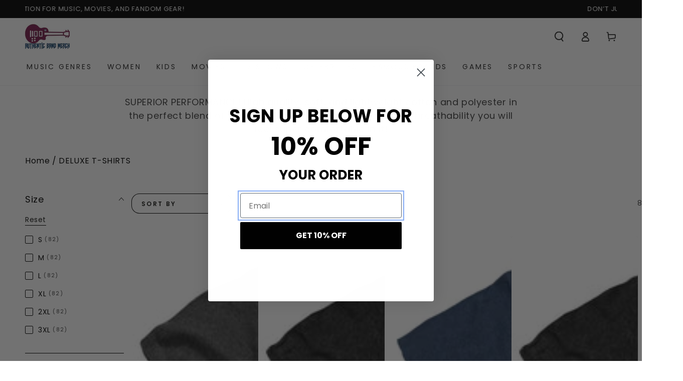

--- FILE ---
content_type: text/html; charset=utf-8
request_url: https://authenticbandmerch.com/collections/deluxe-t-shirts
body_size: 61173
content:
<!doctype html>
<html class="no-js" lang="en">
  <head>
    <meta charset="utf-8">
    <meta http-equiv="X-UA-Compatible" content="IE=edge">
    <meta name="viewport" content="width=device-width,initial-scale=1">
    <meta name="theme-color" content="">
    <link rel="canonical" href="https://authenticbandmerch.com/collections/deluxe-t-shirts">
    <link rel="preconnect" href="https://cdn.shopify.com" crossorigin><link rel="icon" type="image/png" href="//authenticbandmerch.com/cdn/shop/files/favicon.jpg?crop=center&height=32&v=1721858851&width=32"><link rel="preconnect" href="https://fonts.shopifycdn.com" crossorigin><title>
      DELUXE T-SHIRTS
 &ndash; Authentic Band Merch</title><meta name="description" content="SUPERIOR PERFORMANCE! High quality, soft, and lightweight cotton and polyester in the perfect blend of two great materials, good fit, and nice breathability you will feel super comfortable in it!">

<meta property="og:site_name" content="Authentic Band Merch">
<meta property="og:url" content="https://authenticbandmerch.com/collections/deluxe-t-shirts">
<meta property="og:title" content="DELUXE T-SHIRTS">
<meta property="og:type" content="product.group">
<meta property="og:description" content="SUPERIOR PERFORMANCE! High quality, soft, and lightweight cotton and polyester in the perfect blend of two great materials, good fit, and nice breathability you will feel super comfortable in it!"><meta property="og:image" content="http://authenticbandmerch.com/cdn/shop/files/abm-shopify-social.jpg?v=1751186267">
  <meta property="og:image:secure_url" content="https://authenticbandmerch.com/cdn/shop/files/abm-shopify-social.jpg?v=1751186267">
  <meta property="og:image:width" content="1200">
  <meta property="og:image:height" content="628"><meta name="twitter:card" content="summary_large_image">
<meta name="twitter:title" content="DELUXE T-SHIRTS">
<meta name="twitter:description" content="SUPERIOR PERFORMANCE! High quality, soft, and lightweight cotton and polyester in the perfect blend of two great materials, good fit, and nice breathability you will feel super comfortable in it!">


    <script src="//authenticbandmerch.com/cdn/shop/t/23/assets/vendor-v4.js" defer="defer"></script>
    <script src="//authenticbandmerch.com/cdn/shop/t/23/assets/pubsub.js?v=104623417541739052901729252077" defer="defer"></script>
    <script src="//authenticbandmerch.com/cdn/shop/t/23/assets/global.js?v=140560699383711648641729252077" defer="defer"></script>
    

    <script>window.performance && window.performance.mark && window.performance.mark('shopify.content_for_header.start');</script><meta name="google-site-verification" content="nQpqHEDRX1ASLKjGDBSMIApUXr8NSXvYBG9FTGIbKZs">
<meta id="shopify-digital-wallet" name="shopify-digital-wallet" content="/24976523342/digital_wallets/dialog">
<meta name="shopify-checkout-api-token" content="d23fafcfef86135d9b2403131d9feb19">
<meta id="in-context-paypal-metadata" data-shop-id="24976523342" data-venmo-supported="true" data-environment="production" data-locale="en_US" data-paypal-v4="true" data-currency="USD">
<link rel="alternate" type="application/atom+xml" title="Feed" href="/collections/deluxe-t-shirts.atom" />
<link rel="next" href="/collections/deluxe-t-shirts?page=2">
<link rel="alternate" type="application/json+oembed" href="https://authenticbandmerch.com/collections/deluxe-t-shirts.oembed">
<script async="async" src="/checkouts/internal/preloads.js?locale=en-US"></script>
<link rel="preconnect" href="https://shop.app" crossorigin="anonymous">
<script async="async" src="https://shop.app/checkouts/internal/preloads.js?locale=en-US&shop_id=24976523342" crossorigin="anonymous"></script>
<script id="shopify-features" type="application/json">{"accessToken":"d23fafcfef86135d9b2403131d9feb19","betas":["rich-media-storefront-analytics"],"domain":"authenticbandmerch.com","predictiveSearch":true,"shopId":24976523342,"locale":"en"}</script>
<script>var Shopify = Shopify || {};
Shopify.shop = "authentic-band-merch.myshopify.com";
Shopify.locale = "en";
Shopify.currency = {"active":"USD","rate":"1.0"};
Shopify.country = "US";
Shopify.theme = {"name":"abm.v4","id":172929745203,"schema_name":"Be Yours","schema_version":"7.2.1","theme_store_id":1399,"role":"main"};
Shopify.theme.handle = "null";
Shopify.theme.style = {"id":null,"handle":null};
Shopify.cdnHost = "authenticbandmerch.com/cdn";
Shopify.routes = Shopify.routes || {};
Shopify.routes.root = "/";</script>
<script type="module">!function(o){(o.Shopify=o.Shopify||{}).modules=!0}(window);</script>
<script>!function(o){function n(){var o=[];function n(){o.push(Array.prototype.slice.apply(arguments))}return n.q=o,n}var t=o.Shopify=o.Shopify||{};t.loadFeatures=n(),t.autoloadFeatures=n()}(window);</script>
<script>
  window.ShopifyPay = window.ShopifyPay || {};
  window.ShopifyPay.apiHost = "shop.app\/pay";
  window.ShopifyPay.redirectState = null;
</script>
<script id="shop-js-analytics" type="application/json">{"pageType":"collection"}</script>
<script defer="defer" async type="module" src="//authenticbandmerch.com/cdn/shopifycloud/shop-js/modules/v2/client.init-shop-cart-sync_IZsNAliE.en.esm.js"></script>
<script defer="defer" async type="module" src="//authenticbandmerch.com/cdn/shopifycloud/shop-js/modules/v2/chunk.common_0OUaOowp.esm.js"></script>
<script type="module">
  await import("//authenticbandmerch.com/cdn/shopifycloud/shop-js/modules/v2/client.init-shop-cart-sync_IZsNAliE.en.esm.js");
await import("//authenticbandmerch.com/cdn/shopifycloud/shop-js/modules/v2/chunk.common_0OUaOowp.esm.js");

  window.Shopify.SignInWithShop?.initShopCartSync?.({"fedCMEnabled":true,"windoidEnabled":true});

</script>
<script>
  window.Shopify = window.Shopify || {};
  if (!window.Shopify.featureAssets) window.Shopify.featureAssets = {};
  window.Shopify.featureAssets['shop-js'] = {"shop-cart-sync":["modules/v2/client.shop-cart-sync_DLOhI_0X.en.esm.js","modules/v2/chunk.common_0OUaOowp.esm.js"],"init-fed-cm":["modules/v2/client.init-fed-cm_C6YtU0w6.en.esm.js","modules/v2/chunk.common_0OUaOowp.esm.js"],"shop-button":["modules/v2/client.shop-button_BCMx7GTG.en.esm.js","modules/v2/chunk.common_0OUaOowp.esm.js"],"shop-cash-offers":["modules/v2/client.shop-cash-offers_BT26qb5j.en.esm.js","modules/v2/chunk.common_0OUaOowp.esm.js","modules/v2/chunk.modal_CGo_dVj3.esm.js"],"init-windoid":["modules/v2/client.init-windoid_B9PkRMql.en.esm.js","modules/v2/chunk.common_0OUaOowp.esm.js"],"init-shop-email-lookup-coordinator":["modules/v2/client.init-shop-email-lookup-coordinator_DZkqjsbU.en.esm.js","modules/v2/chunk.common_0OUaOowp.esm.js"],"shop-toast-manager":["modules/v2/client.shop-toast-manager_Di2EnuM7.en.esm.js","modules/v2/chunk.common_0OUaOowp.esm.js"],"shop-login-button":["modules/v2/client.shop-login-button_BtqW_SIO.en.esm.js","modules/v2/chunk.common_0OUaOowp.esm.js","modules/v2/chunk.modal_CGo_dVj3.esm.js"],"avatar":["modules/v2/client.avatar_BTnouDA3.en.esm.js"],"pay-button":["modules/v2/client.pay-button_CWa-C9R1.en.esm.js","modules/v2/chunk.common_0OUaOowp.esm.js"],"init-shop-cart-sync":["modules/v2/client.init-shop-cart-sync_IZsNAliE.en.esm.js","modules/v2/chunk.common_0OUaOowp.esm.js"],"init-customer-accounts":["modules/v2/client.init-customer-accounts_DenGwJTU.en.esm.js","modules/v2/client.shop-login-button_BtqW_SIO.en.esm.js","modules/v2/chunk.common_0OUaOowp.esm.js","modules/v2/chunk.modal_CGo_dVj3.esm.js"],"init-shop-for-new-customer-accounts":["modules/v2/client.init-shop-for-new-customer-accounts_JdHXxpS9.en.esm.js","modules/v2/client.shop-login-button_BtqW_SIO.en.esm.js","modules/v2/chunk.common_0OUaOowp.esm.js","modules/v2/chunk.modal_CGo_dVj3.esm.js"],"init-customer-accounts-sign-up":["modules/v2/client.init-customer-accounts-sign-up_D6__K_p8.en.esm.js","modules/v2/client.shop-login-button_BtqW_SIO.en.esm.js","modules/v2/chunk.common_0OUaOowp.esm.js","modules/v2/chunk.modal_CGo_dVj3.esm.js"],"checkout-modal":["modules/v2/client.checkout-modal_C_ZQDY6s.en.esm.js","modules/v2/chunk.common_0OUaOowp.esm.js","modules/v2/chunk.modal_CGo_dVj3.esm.js"],"shop-follow-button":["modules/v2/client.shop-follow-button_XetIsj8l.en.esm.js","modules/v2/chunk.common_0OUaOowp.esm.js","modules/v2/chunk.modal_CGo_dVj3.esm.js"],"lead-capture":["modules/v2/client.lead-capture_DvA72MRN.en.esm.js","modules/v2/chunk.common_0OUaOowp.esm.js","modules/v2/chunk.modal_CGo_dVj3.esm.js"],"shop-login":["modules/v2/client.shop-login_ClXNxyh6.en.esm.js","modules/v2/chunk.common_0OUaOowp.esm.js","modules/v2/chunk.modal_CGo_dVj3.esm.js"],"payment-terms":["modules/v2/client.payment-terms_CNlwjfZz.en.esm.js","modules/v2/chunk.common_0OUaOowp.esm.js","modules/v2/chunk.modal_CGo_dVj3.esm.js"]};
</script>
<script>(function() {
  var isLoaded = false;
  function asyncLoad() {
    if (isLoaded) return;
    isLoaded = true;
    var urls = ["https:\/\/883d95281f02d796f8b6-7f0f44eb0f2ceeb9d4fffbe1419aae61.ssl.cf1.rackcdn.com\/teelaunch-scripts.js?shop=authentic-band-merch.myshopify.com\u0026shop=authentic-band-merch.myshopify.com","https:\/\/app.teelaunch.com\/sizing-charts-script.js?shop=authentic-band-merch.myshopify.com","https:\/\/d18eg7dreypte5.cloudfront.net\/browse-abandonment\/v2\/browse_abandonment.js?shop=authentic-band-merch.myshopify.com","https:\/\/cdn.hextom.com\/js\/freeshippingbar.js?shop=authentic-band-merch.myshopify.com","https:\/\/d18eg7dreypte5.cloudfront.net\/browse-abandonment\/smsbump_timer.js?shop=authentic-band-merch.myshopify.com"];
    for (var i = 0; i < urls.length; i++) {
      var s = document.createElement('script');
      s.type = 'text/javascript';
      s.async = true;
      s.src = urls[i];
      var x = document.getElementsByTagName('script')[0];
      x.parentNode.insertBefore(s, x);
    }
  };
  if(window.attachEvent) {
    window.attachEvent('onload', asyncLoad);
  } else {
    window.addEventListener('load', asyncLoad, false);
  }
})();</script>
<script id="__st">var __st={"a":24976523342,"offset":-28800,"reqid":"8d430adb-a0eb-44c5-8de5-517977b905f5-1768363753","pageurl":"authenticbandmerch.com\/collections\/deluxe-t-shirts","u":"592748dd3bb1","p":"collection","rtyp":"collection","rid":162011447374};</script>
<script>window.ShopifyPaypalV4VisibilityTracking = true;</script>
<script id="captcha-bootstrap">!function(){'use strict';const t='contact',e='account',n='new_comment',o=[[t,t],['blogs',n],['comments',n],[t,'customer']],c=[[e,'customer_login'],[e,'guest_login'],[e,'recover_customer_password'],[e,'create_customer']],r=t=>t.map((([t,e])=>`form[action*='/${t}']:not([data-nocaptcha='true']) input[name='form_type'][value='${e}']`)).join(','),a=t=>()=>t?[...document.querySelectorAll(t)].map((t=>t.form)):[];function s(){const t=[...o],e=r(t);return a(e)}const i='password',u='form_key',d=['recaptcha-v3-token','g-recaptcha-response','h-captcha-response',i],f=()=>{try{return window.sessionStorage}catch{return}},m='__shopify_v',_=t=>t.elements[u];function p(t,e,n=!1){try{const o=window.sessionStorage,c=JSON.parse(o.getItem(e)),{data:r}=function(t){const{data:e,action:n}=t;return t[m]||n?{data:e,action:n}:{data:t,action:n}}(c);for(const[e,n]of Object.entries(r))t.elements[e]&&(t.elements[e].value=n);n&&o.removeItem(e)}catch(o){console.error('form repopulation failed',{error:o})}}const l='form_type',E='cptcha';function T(t){t.dataset[E]=!0}const w=window,h=w.document,L='Shopify',v='ce_forms',y='captcha';let A=!1;((t,e)=>{const n=(g='f06e6c50-85a8-45c8-87d0-21a2b65856fe',I='https://cdn.shopify.com/shopifycloud/storefront-forms-hcaptcha/ce_storefront_forms_captcha_hcaptcha.v1.5.2.iife.js',D={infoText:'Protected by hCaptcha',privacyText:'Privacy',termsText:'Terms'},(t,e,n)=>{const o=w[L][v],c=o.bindForm;if(c)return c(t,g,e,D).then(n);var r;o.q.push([[t,g,e,D],n]),r=I,A||(h.body.append(Object.assign(h.createElement('script'),{id:'captcha-provider',async:!0,src:r})),A=!0)});var g,I,D;w[L]=w[L]||{},w[L][v]=w[L][v]||{},w[L][v].q=[],w[L][y]=w[L][y]||{},w[L][y].protect=function(t,e){n(t,void 0,e),T(t)},Object.freeze(w[L][y]),function(t,e,n,w,h,L){const[v,y,A,g]=function(t,e,n){const i=e?o:[],u=t?c:[],d=[...i,...u],f=r(d),m=r(i),_=r(d.filter((([t,e])=>n.includes(e))));return[a(f),a(m),a(_),s()]}(w,h,L),I=t=>{const e=t.target;return e instanceof HTMLFormElement?e:e&&e.form},D=t=>v().includes(t);t.addEventListener('submit',(t=>{const e=I(t);if(!e)return;const n=D(e)&&!e.dataset.hcaptchaBound&&!e.dataset.recaptchaBound,o=_(e),c=g().includes(e)&&(!o||!o.value);(n||c)&&t.preventDefault(),c&&!n&&(function(t){try{if(!f())return;!function(t){const e=f();if(!e)return;const n=_(t);if(!n)return;const o=n.value;o&&e.removeItem(o)}(t);const e=Array.from(Array(32),(()=>Math.random().toString(36)[2])).join('');!function(t,e){_(t)||t.append(Object.assign(document.createElement('input'),{type:'hidden',name:u})),t.elements[u].value=e}(t,e),function(t,e){const n=f();if(!n)return;const o=[...t.querySelectorAll(`input[type='${i}']`)].map((({name:t})=>t)),c=[...d,...o],r={};for(const[a,s]of new FormData(t).entries())c.includes(a)||(r[a]=s);n.setItem(e,JSON.stringify({[m]:1,action:t.action,data:r}))}(t,e)}catch(e){console.error('failed to persist form',e)}}(e),e.submit())}));const S=(t,e)=>{t&&!t.dataset[E]&&(n(t,e.some((e=>e===t))),T(t))};for(const o of['focusin','change'])t.addEventListener(o,(t=>{const e=I(t);D(e)&&S(e,y())}));const B=e.get('form_key'),M=e.get(l),P=B&&M;t.addEventListener('DOMContentLoaded',(()=>{const t=y();if(P)for(const e of t)e.elements[l].value===M&&p(e,B);[...new Set([...A(),...v().filter((t=>'true'===t.dataset.shopifyCaptcha))])].forEach((e=>S(e,t)))}))}(h,new URLSearchParams(w.location.search),n,t,e,['guest_login'])})(!0,!0)}();</script>
<script integrity="sha256-4kQ18oKyAcykRKYeNunJcIwy7WH5gtpwJnB7kiuLZ1E=" data-source-attribution="shopify.loadfeatures" defer="defer" src="//authenticbandmerch.com/cdn/shopifycloud/storefront/assets/storefront/load_feature-a0a9edcb.js" crossorigin="anonymous"></script>
<script crossorigin="anonymous" defer="defer" src="//authenticbandmerch.com/cdn/shopifycloud/storefront/assets/shopify_pay/storefront-65b4c6d7.js?v=20250812"></script>
<script data-source-attribution="shopify.dynamic_checkout.dynamic.init">var Shopify=Shopify||{};Shopify.PaymentButton=Shopify.PaymentButton||{isStorefrontPortableWallets:!0,init:function(){window.Shopify.PaymentButton.init=function(){};var t=document.createElement("script");t.src="https://authenticbandmerch.com/cdn/shopifycloud/portable-wallets/latest/portable-wallets.en.js",t.type="module",document.head.appendChild(t)}};
</script>
<script data-source-attribution="shopify.dynamic_checkout.buyer_consent">
  function portableWalletsHideBuyerConsent(e){var t=document.getElementById("shopify-buyer-consent"),n=document.getElementById("shopify-subscription-policy-button");t&&n&&(t.classList.add("hidden"),t.setAttribute("aria-hidden","true"),n.removeEventListener("click",e))}function portableWalletsShowBuyerConsent(e){var t=document.getElementById("shopify-buyer-consent"),n=document.getElementById("shopify-subscription-policy-button");t&&n&&(t.classList.remove("hidden"),t.removeAttribute("aria-hidden"),n.addEventListener("click",e))}window.Shopify?.PaymentButton&&(window.Shopify.PaymentButton.hideBuyerConsent=portableWalletsHideBuyerConsent,window.Shopify.PaymentButton.showBuyerConsent=portableWalletsShowBuyerConsent);
</script>
<script data-source-attribution="shopify.dynamic_checkout.cart.bootstrap">document.addEventListener("DOMContentLoaded",(function(){function t(){return document.querySelector("shopify-accelerated-checkout-cart, shopify-accelerated-checkout")}if(t())Shopify.PaymentButton.init();else{new MutationObserver((function(e,n){t()&&(Shopify.PaymentButton.init(),n.disconnect())})).observe(document.body,{childList:!0,subtree:!0})}}));
</script>
<link id="shopify-accelerated-checkout-styles" rel="stylesheet" media="screen" href="https://authenticbandmerch.com/cdn/shopifycloud/portable-wallets/latest/accelerated-checkout-backwards-compat.css" crossorigin="anonymous">
<style id="shopify-accelerated-checkout-cart">
        #shopify-buyer-consent {
  margin-top: 1em;
  display: inline-block;
  width: 100%;
}

#shopify-buyer-consent.hidden {
  display: none;
}

#shopify-subscription-policy-button {
  background: none;
  border: none;
  padding: 0;
  text-decoration: underline;
  font-size: inherit;
  cursor: pointer;
}

#shopify-subscription-policy-button::before {
  box-shadow: none;
}

      </style>
<script id="sections-script" data-sections="header" defer="defer" src="//authenticbandmerch.com/cdn/shop/t/23/compiled_assets/scripts.js?12625"></script>
<script>window.performance && window.performance.mark && window.performance.mark('shopify.content_for_header.end');</script>
<style data-shopify>@font-face {
  font-family: Poppins;
  font-weight: 400;
  font-style: normal;
  font-display: swap;
  src: url("//authenticbandmerch.com/cdn/fonts/poppins/poppins_n4.0ba78fa5af9b0e1a374041b3ceaadf0a43b41362.woff2") format("woff2"),
       url("//authenticbandmerch.com/cdn/fonts/poppins/poppins_n4.214741a72ff2596839fc9760ee7a770386cf16ca.woff") format("woff");
}

  @font-face {
  font-family: Poppins;
  font-weight: 600;
  font-style: normal;
  font-display: swap;
  src: url("//authenticbandmerch.com/cdn/fonts/poppins/poppins_n6.aa29d4918bc243723d56b59572e18228ed0786f6.woff2") format("woff2"),
       url("//authenticbandmerch.com/cdn/fonts/poppins/poppins_n6.5f815d845fe073750885d5b7e619ee00e8111208.woff") format("woff");
}

  @font-face {
  font-family: Poppins;
  font-weight: 400;
  font-style: italic;
  font-display: swap;
  src: url("//authenticbandmerch.com/cdn/fonts/poppins/poppins_i4.846ad1e22474f856bd6b81ba4585a60799a9f5d2.woff2") format("woff2"),
       url("//authenticbandmerch.com/cdn/fonts/poppins/poppins_i4.56b43284e8b52fc64c1fd271f289a39e8477e9ec.woff") format("woff");
}

  @font-face {
  font-family: Poppins;
  font-weight: 600;
  font-style: italic;
  font-display: swap;
  src: url("//authenticbandmerch.com/cdn/fonts/poppins/poppins_i6.bb8044d6203f492888d626dafda3c2999253e8e9.woff2") format("woff2"),
       url("//authenticbandmerch.com/cdn/fonts/poppins/poppins_i6.e233dec1a61b1e7dead9f920159eda42280a02c3.woff") format("woff");
}

  @font-face {
  font-family: Poppins;
  font-weight: 500;
  font-style: normal;
  font-display: swap;
  src: url("//authenticbandmerch.com/cdn/fonts/poppins/poppins_n5.ad5b4b72b59a00358afc706450c864c3c8323842.woff2") format("woff2"),
       url("//authenticbandmerch.com/cdn/fonts/poppins/poppins_n5.33757fdf985af2d24b32fcd84c9a09224d4b2c39.woff") format("woff");
}

  @font-face {
  font-family: Poppins;
  font-weight: 600;
  font-style: normal;
  font-display: swap;
  src: url("//authenticbandmerch.com/cdn/fonts/poppins/poppins_n6.aa29d4918bc243723d56b59572e18228ed0786f6.woff2") format("woff2"),
       url("//authenticbandmerch.com/cdn/fonts/poppins/poppins_n6.5f815d845fe073750885d5b7e619ee00e8111208.woff") format("woff");
}


  :root {
    --font-body-family: Poppins, sans-serif;
    --font-body-style: normal;
    --font-body-weight: 400;

    --font-heading-family: Poppins, sans-serif;
    --font-heading-style: normal;
    --font-heading-weight: 500;

    --font-body-scale: 1.0;
    --font-heading-scale: 0.9;

    --font-navigation-family: var(--font-body-family);
    --font-navigation-size: 14px;
    --font-navigation-weight: var(--font-body-weight);
    --font-button-family: var(--font-body-family);
    --font-button-size: 13px;
    --font-button-baseline: 0.2rem;
    --font-price-family: var(--font-heading-family);
    --font-price-scale: var(--font-heading-scale);

    --color-base-text: 0, 0, 0;
    --color-base-background: 255, 255, 255;
    --color-base-solid-button-labels: 255, 255, 255;
    --color-base-outline-button-labels: 26, 27, 24;
    --color-base-accent: 0, 0, 0;
    --color-base-heading: 0, 0, 0;
    --color-base-border: 3, 3, 3;
    --color-placeholder: 243, 243, 243;
    --color-overlay: 33, 35, 38;
    --color-keyboard-focus: 135, 173, 245;
    --color-shadow: 210, 213, 217;
    --shadow-opacity: 1;

    --color-background-dark: 235, 235, 235;
    --color-price: #d9121f;
    --color-sale-price: #d9121f;
    --color-sale-badge-background: #d9121f;
    --color-reviews: #ffb503;
    --color-critical: #d72c0d;
    --color-success: #008060;
    --color-highlight: 187, 255, 0;

    --payment-terms-background-color: #ffffff;
    --page-width: 160rem;
    --page-width-margin: 0rem;

    --card-color-scheme: var(--color-placeholder);
    --card-text-alignment: center;
    --card-flex-alignment: center;
    --card-image-padding: 0px;
    --card-border-width: 0px;
    --card-radius: 4px;
    --card-shadow-horizontal-offset: 0px;
    --card-shadow-vertical-offset: 0px;
    
    --button-radius: 16px;
    --button-border-width: 2px;
    --button-shadow-horizontal-offset: 4px;
    --button-shadow-vertical-offset: 4px;

    --spacing-sections-desktop: 0px;
    --spacing-sections-mobile: 0px;

    --gradient-free-ship-progress: linear-gradient(325deg,#F9423A 0,#F1E04D 100%);
    --gradient-free-ship-complete: linear-gradient(325deg, #049cff 0, #35ee7a 100%);
  }

  *,
  *::before,
  *::after {
    box-sizing: inherit;
  }

  html {
    box-sizing: border-box;
    font-size: calc(var(--font-body-scale) * 62.5%);
    height: 100%;
  }

  body {
    min-height: 100%;
    margin: 0;
    font-size: 1.5rem;
    letter-spacing: 0.06rem;
    line-height: calc(1 + 0.8 / var(--font-body-scale));
    font-family: var(--font-body-family);
    font-style: var(--font-body-style);
    font-weight: var(--font-body-weight);
  }

  @media screen and (min-width: 750px) {
    body {
      font-size: 1.6rem;
    }
  }</style><svg viewBox="0 0 122 53" fill="none" style="display:none;"><defs><path id="hlCircle" d="M119.429 6.64904C100.715 1.62868 55.3088 -4.62247 23.3966 10.5358C-8.5157 25.694 0.331084 39.5052 9.60732 45.0305C18.8835 50.5558 53.0434 57.468 96.7751 45.0305C111.541 40.8309 135.673 24.379 109.087 13.4508C105.147 11.8313 93.2293 8.5924 77.0761 8.5924" stroke="currentColor" stroke-linecap="round" stroke-linejoin="round"></path></defs></svg><link href="//authenticbandmerch.com/cdn/shop/t/23/assets/base.css?v=149404167905179815901729252077" rel="stylesheet" type="text/css" media="all" /><link rel="stylesheet" href="//authenticbandmerch.com/cdn/shop/t/23/assets/apps.css?v=58555770612562691921729252077" media="print" fetchpriority="low" onload="this.media='all'"><link rel="preload" as="font" href="//authenticbandmerch.com/cdn/fonts/poppins/poppins_n4.0ba78fa5af9b0e1a374041b3ceaadf0a43b41362.woff2" type="font/woff2" crossorigin><link rel="preload" as="font" href="//authenticbandmerch.com/cdn/fonts/poppins/poppins_n5.ad5b4b72b59a00358afc706450c864c3c8323842.woff2" type="font/woff2" crossorigin><link rel="stylesheet" href="//authenticbandmerch.com/cdn/shop/t/23/assets/component-predictive-search.css?v=94320327991181004901729252077" media="print" onload="this.media='all'"><script>
  document.documentElement.classList.replace('no-js', 'js');

  window.theme = window.theme || {};

  theme.routes = {
    root_url: '/',
    cart_url: '/cart',
    cart_add_url: '/cart/add',
    cart_change_url: '/cart/change',
    cart_update_url: '/cart/update',
    search_url: '/search',
    predictive_search_url: '/search/suggest'
  };

  theme.cartStrings = {
    error: `There was an error while updating your cart. Please try again.`,
    quantityError: `You can only add [quantity] of this item to your cart.`
  };

  theme.variantStrings = {
    addToCart: `Add to cart`,
    soldOut: `Sold out`,
    unavailable: `Unavailable`,
    preOrder: `Pre-order`
  };

  theme.accessibilityStrings = {
    imageAvailable: `Image [index] is now available in gallery view`,
    shareSuccess: `Link copied to clipboard!`
  }

  theme.dateStrings = {
    d: `D`,
    day: `Day`,
    days: `Days`,
    hour: `Hour`,
    hours: `Hours`,
    minute: `Min`,
    minutes: `Mins`,
    second: `Sec`,
    seconds: `Secs`
  };theme.shopSettings = {
    moneyFormat: "${{amount}}",
    isoCode: "USD",
    cartDrawer: true,
    currencyCode: false,
    giftwrapRate: 'product'
  };

  theme.settings = {
    themeName: 'Be Yours',
    themeVersion: '7.2.1',
    agencyId: ''
  };
</script>
<!-- BEGIN app block: shopify://apps/klaviyo-email-marketing-sms/blocks/klaviyo-onsite-embed/2632fe16-c075-4321-a88b-50b567f42507 -->












  <script async src="https://static.klaviyo.com/onsite/js/LUgKWS/klaviyo.js?company_id=LUgKWS"></script>
  <script>!function(){if(!window.klaviyo){window._klOnsite=window._klOnsite||[];try{window.klaviyo=new Proxy({},{get:function(n,i){return"push"===i?function(){var n;(n=window._klOnsite).push.apply(n,arguments)}:function(){for(var n=arguments.length,o=new Array(n),w=0;w<n;w++)o[w]=arguments[w];var t="function"==typeof o[o.length-1]?o.pop():void 0,e=new Promise((function(n){window._klOnsite.push([i].concat(o,[function(i){t&&t(i),n(i)}]))}));return e}}})}catch(n){window.klaviyo=window.klaviyo||[],window.klaviyo.push=function(){var n;(n=window._klOnsite).push.apply(n,arguments)}}}}();</script>

  




  <script>
    window.klaviyoReviewsProductDesignMode = false
  </script>



  <!-- BEGIN app snippet: customer-hub-data --><script>
  if (!window.customerHub) {
    window.customerHub = {};
  }
  window.customerHub.storefrontRoutes = {
    login: "/account/login?return_url=%2F%23k-hub",
    register: "/account/register?return_url=%2F%23k-hub",
    logout: "/account/logout",
    profile: "/account",
    addresses: "/account/addresses",
  };
  
  window.customerHub.userId = null;
  
  window.customerHub.storeDomain = "authentic-band-merch.myshopify.com";

  

  
    window.customerHub.storeLocale = {
        currentLanguage: 'en',
        currentCountry: 'US',
        availableLanguages: [
          
            {
              iso_code: 'en',
              endonym_name: 'English'
            }
          
        ],
        availableCountries: [
          
            {
              iso_code: 'AX',
              name: 'Åland Islands',
              currency_code: 'USD'
            },
          
            {
              iso_code: 'AL',
              name: 'Albania',
              currency_code: 'USD'
            },
          
            {
              iso_code: 'AD',
              name: 'Andorra',
              currency_code: 'USD'
            },
          
            {
              iso_code: 'AM',
              name: 'Armenia',
              currency_code: 'USD'
            },
          
            {
              iso_code: 'AU',
              name: 'Australia',
              currency_code: 'USD'
            },
          
            {
              iso_code: 'AT',
              name: 'Austria',
              currency_code: 'USD'
            },
          
            {
              iso_code: 'BH',
              name: 'Bahrain',
              currency_code: 'USD'
            },
          
            {
              iso_code: 'BY',
              name: 'Belarus',
              currency_code: 'USD'
            },
          
            {
              iso_code: 'BE',
              name: 'Belgium',
              currency_code: 'USD'
            },
          
            {
              iso_code: 'BA',
              name: 'Bosnia &amp; Herzegovina',
              currency_code: 'USD'
            },
          
            {
              iso_code: 'BG',
              name: 'Bulgaria',
              currency_code: 'USD'
            },
          
            {
              iso_code: 'CA',
              name: 'Canada',
              currency_code: 'USD'
            },
          
            {
              iso_code: 'HR',
              name: 'Croatia',
              currency_code: 'USD'
            },
          
            {
              iso_code: 'CY',
              name: 'Cyprus',
              currency_code: 'USD'
            },
          
            {
              iso_code: 'CZ',
              name: 'Czechia',
              currency_code: 'USD'
            },
          
            {
              iso_code: 'DK',
              name: 'Denmark',
              currency_code: 'USD'
            },
          
            {
              iso_code: 'EE',
              name: 'Estonia',
              currency_code: 'USD'
            },
          
            {
              iso_code: 'FO',
              name: 'Faroe Islands',
              currency_code: 'USD'
            },
          
            {
              iso_code: 'FI',
              name: 'Finland',
              currency_code: 'USD'
            },
          
            {
              iso_code: 'FR',
              name: 'France',
              currency_code: 'USD'
            },
          
            {
              iso_code: 'GE',
              name: 'Georgia',
              currency_code: 'USD'
            },
          
            {
              iso_code: 'DE',
              name: 'Germany',
              currency_code: 'USD'
            },
          
            {
              iso_code: 'GI',
              name: 'Gibraltar',
              currency_code: 'USD'
            },
          
            {
              iso_code: 'GR',
              name: 'Greece',
              currency_code: 'USD'
            },
          
            {
              iso_code: 'GL',
              name: 'Greenland',
              currency_code: 'USD'
            },
          
            {
              iso_code: 'GP',
              name: 'Guadeloupe',
              currency_code: 'USD'
            },
          
            {
              iso_code: 'GG',
              name: 'Guernsey',
              currency_code: 'USD'
            },
          
            {
              iso_code: 'HU',
              name: 'Hungary',
              currency_code: 'USD'
            },
          
            {
              iso_code: 'IS',
              name: 'Iceland',
              currency_code: 'USD'
            },
          
            {
              iso_code: 'ID',
              name: 'Indonesia',
              currency_code: 'USD'
            },
          
            {
              iso_code: 'IE',
              name: 'Ireland',
              currency_code: 'USD'
            },
          
            {
              iso_code: 'IM',
              name: 'Isle of Man',
              currency_code: 'USD'
            },
          
            {
              iso_code: 'IL',
              name: 'Israel',
              currency_code: 'USD'
            },
          
            {
              iso_code: 'IT',
              name: 'Italy',
              currency_code: 'USD'
            },
          
            {
              iso_code: 'JP',
              name: 'Japan',
              currency_code: 'USD'
            },
          
            {
              iso_code: 'JE',
              name: 'Jersey',
              currency_code: 'USD'
            },
          
            {
              iso_code: 'XK',
              name: 'Kosovo',
              currency_code: 'USD'
            },
          
            {
              iso_code: 'LV',
              name: 'Latvia',
              currency_code: 'USD'
            },
          
            {
              iso_code: 'LI',
              name: 'Liechtenstein',
              currency_code: 'USD'
            },
          
            {
              iso_code: 'LT',
              name: 'Lithuania',
              currency_code: 'USD'
            },
          
            {
              iso_code: 'LU',
              name: 'Luxembourg',
              currency_code: 'USD'
            },
          
            {
              iso_code: 'MY',
              name: 'Malaysia',
              currency_code: 'USD'
            },
          
            {
              iso_code: 'MT',
              name: 'Malta',
              currency_code: 'USD'
            },
          
            {
              iso_code: 'YT',
              name: 'Mayotte',
              currency_code: 'USD'
            },
          
            {
              iso_code: 'MD',
              name: 'Moldova',
              currency_code: 'USD'
            },
          
            {
              iso_code: 'MC',
              name: 'Monaco',
              currency_code: 'USD'
            },
          
            {
              iso_code: 'ME',
              name: 'Montenegro',
              currency_code: 'USD'
            },
          
            {
              iso_code: 'NL',
              name: 'Netherlands',
              currency_code: 'USD'
            },
          
            {
              iso_code: 'NC',
              name: 'New Caledonia',
              currency_code: 'USD'
            },
          
            {
              iso_code: 'NZ',
              name: 'New Zealand',
              currency_code: 'USD'
            },
          
            {
              iso_code: 'MK',
              name: 'North Macedonia',
              currency_code: 'USD'
            },
          
            {
              iso_code: 'NO',
              name: 'Norway',
              currency_code: 'USD'
            },
          
            {
              iso_code: 'PG',
              name: 'Papua New Guinea',
              currency_code: 'USD'
            },
          
            {
              iso_code: 'PL',
              name: 'Poland',
              currency_code: 'USD'
            },
          
            {
              iso_code: 'PT',
              name: 'Portugal',
              currency_code: 'USD'
            },
          
            {
              iso_code: 'QA',
              name: 'Qatar',
              currency_code: 'USD'
            },
          
            {
              iso_code: 'RE',
              name: 'Réunion',
              currency_code: 'USD'
            },
          
            {
              iso_code: 'RO',
              name: 'Romania',
              currency_code: 'USD'
            },
          
            {
              iso_code: 'SM',
              name: 'San Marino',
              currency_code: 'USD'
            },
          
            {
              iso_code: 'SA',
              name: 'Saudi Arabia',
              currency_code: 'USD'
            },
          
            {
              iso_code: 'RS',
              name: 'Serbia',
              currency_code: 'USD'
            },
          
            {
              iso_code: 'SG',
              name: 'Singapore',
              currency_code: 'USD'
            },
          
            {
              iso_code: 'SK',
              name: 'Slovakia',
              currency_code: 'USD'
            },
          
            {
              iso_code: 'SI',
              name: 'Slovenia',
              currency_code: 'USD'
            },
          
            {
              iso_code: 'KR',
              name: 'South Korea',
              currency_code: 'USD'
            },
          
            {
              iso_code: 'ES',
              name: 'Spain',
              currency_code: 'USD'
            },
          
            {
              iso_code: 'SJ',
              name: 'Svalbard &amp; Jan Mayen',
              currency_code: 'USD'
            },
          
            {
              iso_code: 'SE',
              name: 'Sweden',
              currency_code: 'USD'
            },
          
            {
              iso_code: 'CH',
              name: 'Switzerland',
              currency_code: 'USD'
            },
          
            {
              iso_code: 'TH',
              name: 'Thailand',
              currency_code: 'USD'
            },
          
            {
              iso_code: 'TR',
              name: 'Türkiye',
              currency_code: 'USD'
            },
          
            {
              iso_code: 'UA',
              name: 'Ukraine',
              currency_code: 'USD'
            },
          
            {
              iso_code: 'AE',
              name: 'United Arab Emirates',
              currency_code: 'USD'
            },
          
            {
              iso_code: 'GB',
              name: 'United Kingdom',
              currency_code: 'USD'
            },
          
            {
              iso_code: 'US',
              name: 'United States',
              currency_code: 'USD'
            },
          
            {
              iso_code: 'VA',
              name: 'Vatican City',
              currency_code: 'USD'
            }
          
        ]
    };
  
</script>
<!-- END app snippet -->



  <!-- BEGIN app snippet: customer-hub-replace-links -->
<script>
  function replaceAccountLinks() {
    const selector =
      'a[href$="/account/login"], a[href$="/account"], a[href^="https://shopify.com/"][href*="/account"], a[href*="/customer_identity/redirect"], a[href*="/customer_authentication/redirect"], a[href$="/account';
    const accountLinksNodes = document.querySelectorAll(selector);
    for (const node of accountLinksNodes) {
      const ignore = node.dataset.kHubIgnore !== undefined && node.dataset.kHubIgnore !== 'false';
      if (!ignore) {
        // Any login links to Shopify's account system, point them at the customer hub instead.
        node.href = '#k-hub';
        /**
         * There are some themes which apply a page transition on every click of an anchor tag (usually a fade-out) that's supposed to be faded back in when the next page loads.
         * However, since clicking the k-hub link doesn't trigger a page load, the page gets stuck on a blank screen.
         * Luckily, these themes usually have a className you can add to links to skip the transition.
         * Let's hope that all such themes are consistent/copy each other and just proactively add those classNames when we replace the link.
         **/
        node.classList.add('no-transition', 'js-no-transition');
      }
    }
  }

  
    if (document.readyState === 'complete') {
      replaceAccountLinks();
    } else {
      const controller = new AbortController();
      document.addEventListener(
        'readystatechange',
        () => {
          replaceAccountLinks(); // try to replace links both during `interactive` state and `complete` state
          if (document.readyState === 'complete') {
            // readystatechange can fire with "complete" multiple times per page load, so make sure we're not duplicating effort
            // by removing the listener afterwards.
            controller.abort();
          }
        },
        { signal: controller.signal },
      );
    }
  
</script>
<!-- END app snippet -->



<!-- END app block --><!-- BEGIN app block: shopify://apps/blockify-fraud-filter/blocks/app_embed/2e3e0ba5-0e70-447a-9ec5-3bf76b5ef12e --> 
 
 
    <script>
        window.blockifyShopIdentifier = "authentic-band-merch.myshopify.com";
        window.ipBlockerMetafields = "{\"showOverlayByPass\":false,\"disableSpyExtensions\":false,\"blockUnknownBots\":false,\"activeApp\":true,\"blockByMetafield\":true,\"visitorAnalytic\":true,\"showWatermark\":true,\"token\":\"eyJhbGciOiJIUzI1NiIsInR5cCI6IkpXVCJ9.eyJpZGVudGlmaWVySWQiOiJhdXRoZW50aWMtYmFuZC1tZXJjaC5teXNob3BpZnkuY29tIiwiaWF0IjoxNzIwMTU5NDA0fQ.4jtUFWPdSxSkG5_6yxmU6vnSZbK7PtQ0yhf8Slf1tfc\"}";
        window.blockifyRules = "{\"whitelist\":[],\"blacklist\":[{\"id\":217228,\"type\":\"1\",\"ipAddress\":\"146.70.202.171\",\"criteria\":\"1\",\"priority\":\"1\"},{\"id\":127739,\"type\":\"1\",\"country\":\"BR\",\"criteria\":\"3\",\"priority\":\"1\"},{\"id\":217180,\"type\":\"1\",\"country\":\"MK\",\"criteria\":\"3\",\"priority\":\"1\"}]}";
        window.ipblockerBlockTemplate = "{\"customCss\":\"#blockify---container{--bg-blockify: #fff;position:relative}#blockify---container::after{content:'';position:absolute;inset:0;background-repeat:no-repeat !important;background-size:cover !important;background:var(--bg-blockify);z-index:0}#blockify---container #blockify---container__inner{display:flex;flex-direction:column;align-items:center;position:relative;z-index:1}#blockify---container #blockify---container__inner #blockify-block-content{display:flex;flex-direction:column;align-items:center;text-align:center}#blockify---container #blockify---container__inner #blockify-block-content #blockify-block-superTitle{display:none !important}#blockify---container #blockify---container__inner #blockify-block-content #blockify-block-title{font-size:313%;font-weight:bold;margin-top:1em}@media only screen and (min-width: 768px) and (max-width: 1199px){#blockify---container #blockify---container__inner #blockify-block-content #blockify-block-title{font-size:188%}}@media only screen and (max-width: 767px){#blockify---container #blockify---container__inner #blockify-block-content #blockify-block-title{font-size:107%}}#blockify---container #blockify---container__inner #blockify-block-content #blockify-block-description{font-size:125%;margin:1.5em;line-height:1.5}@media only screen and (min-width: 768px) and (max-width: 1199px){#blockify---container #blockify---container__inner #blockify-block-content #blockify-block-description{font-size:88%}}@media only screen and (max-width: 767px){#blockify---container #blockify---container__inner #blockify-block-content #blockify-block-description{font-size:107%}}#blockify---container #blockify---container__inner #blockify-block-content #blockify-block-description #blockify-block-text-blink{display:none !important}#blockify---container #blockify---container__inner #blockify-logo-block-image{position:relative;width:400px;height:auto;max-height:300px}@media only screen and (max-width: 767px){#blockify---container #blockify---container__inner #blockify-logo-block-image{width:200px}}#blockify---container #blockify---container__inner #blockify-logo-block-image::before{content:'';display:block;padding-bottom:56.2%}#blockify---container #blockify---container__inner #blockify-logo-block-image img{position:absolute;top:0;left:0;width:100%;height:100%;object-fit:contain}\\n\",\"logoImage\":{\"active\":true,\"value\":\"https:\/\/storage.synctrack.io\/megamind-fraud\/assets\/default-thumbnail.png\",\"altText\":\"Red octagonal stop sign with a black hand symbol in the center, indicating a warning or prohibition\"},\"superTitle\":{\"active\":false,\"text\":\"403\",\"color\":\"#899df1\"},\"title\":{\"active\":true,\"text\":\"Access Denied\",\"color\":\"#000\"},\"description\":{\"active\":true,\"text\":\"The site owner may have set restrictions that prevent you from accessing the site. Please contact the site owner for access.\",\"color\":\"#000\"},\"background\":{\"active\":true,\"value\":\"#fff\",\"type\":\"1\",\"colorFrom\":null,\"colorTo\":null}}";

        
            window.blockifyCollectionId = 162011447374;
        
    </script>
<link href="https://cdn.shopify.com/extensions/019b9b7e-36dd-73ae-a3bd-cf68ffb2a541/blockify-shopify-284/assets/blockify-embed.min.js" as="script" type="text/javascript" rel="preload"><link href="https://cdn.shopify.com/extensions/019b9b7e-36dd-73ae-a3bd-cf68ffb2a541/blockify-shopify-284/assets/prevent-bypass-script.min.js" as="script" type="text/javascript" rel="preload">
<script type="text/javascript">
    window.blockifyBaseUrl = 'https://fraud.blockifyapp.com/s/api';
    window.blockifyPublicUrl = 'https://fraud.blockifyapp.com/s/api/public';
    window.bucketUrl = 'https://storage.synctrack.io/megamind-fraud';
    window.storefrontApiUrl  = 'https://fraud.blockifyapp.com/p/api';
</script>
<script type="text/javascript">
  window.blockifyChecking = true;
</script>
<script id="blockifyScriptByPass" type="text/javascript" src=https://cdn.shopify.com/extensions/019b9b7e-36dd-73ae-a3bd-cf68ffb2a541/blockify-shopify-284/assets/prevent-bypass-script.min.js async></script>
<script id="blockifyScriptTag" type="text/javascript" src=https://cdn.shopify.com/extensions/019b9b7e-36dd-73ae-a3bd-cf68ffb2a541/blockify-shopify-284/assets/blockify-embed.min.js async></script>


<!-- END app block --><!-- BEGIN app block: shopify://apps/judge-me-reviews/blocks/judgeme_core/61ccd3b1-a9f2-4160-9fe9-4fec8413e5d8 --><!-- Start of Judge.me Core -->






<link rel="dns-prefetch" href="https://cdnwidget.judge.me">
<link rel="dns-prefetch" href="https://cdn.judge.me">
<link rel="dns-prefetch" href="https://cdn1.judge.me">
<link rel="dns-prefetch" href="https://api.judge.me">

<script data-cfasync='false' class='jdgm-settings-script'>window.jdgmSettings={"pagination":5,"disable_web_reviews":false,"badge_no_review_text":"No reviews","badge_n_reviews_text":"{{ n }} review/reviews","hide_badge_preview_if_no_reviews":true,"badge_hide_text":false,"enforce_center_preview_badge":false,"widget_title":"Customer Reviews","widget_open_form_text":"Write a review","widget_close_form_text":"Cancel review","widget_refresh_page_text":"Refresh page","widget_summary_text":"Based on {{ number_of_reviews }} review/reviews","widget_no_review_text":"Be the first to write a review","widget_name_field_text":"Display name","widget_verified_name_field_text":"Verified Name (public)","widget_name_placeholder_text":"Display name","widget_required_field_error_text":"This field is required.","widget_email_field_text":"Email address","widget_verified_email_field_text":"Verified Email (private, can not be edited)","widget_email_placeholder_text":"Your email address","widget_email_field_error_text":"Please enter a valid email address.","widget_rating_field_text":"Rating","widget_review_title_field_text":"Review Title","widget_review_title_placeholder_text":"Give your review a title","widget_review_body_field_text":"Review content","widget_review_body_placeholder_text":"Start writing here...","widget_pictures_field_text":"Picture/Video (optional)","widget_submit_review_text":"Submit Review","widget_submit_verified_review_text":"Submit Verified Review","widget_submit_success_msg_with_auto_publish":"Thank you! Please refresh the page in a few moments to see your review. You can remove or edit your review by logging into \u003ca href='https://judge.me/login' target='_blank' rel='nofollow noopener'\u003eJudge.me\u003c/a\u003e","widget_submit_success_msg_no_auto_publish":"Thank you! Your review will be published as soon as it is approved by the shop admin. You can remove or edit your review by logging into \u003ca href='https://judge.me/login' target='_blank' rel='nofollow noopener'\u003eJudge.me\u003c/a\u003e","widget_show_default_reviews_out_of_total_text":"Showing {{ n_reviews_shown }} out of {{ n_reviews }} reviews.","widget_show_all_link_text":"Show all","widget_show_less_link_text":"Show less","widget_author_said_text":"{{ reviewer_name }} said:","widget_days_text":"{{ n }} days ago","widget_weeks_text":"{{ n }} week/weeks ago","widget_months_text":"{{ n }} month/months ago","widget_years_text":"{{ n }} year/years ago","widget_yesterday_text":"Yesterday","widget_today_text":"Today","widget_replied_text":"\u003e\u003e {{ shop_name }} replied:","widget_read_more_text":"Read more","widget_reviewer_name_as_initial":"","widget_rating_filter_color":"#fbcd0a","widget_rating_filter_see_all_text":"See all reviews","widget_sorting_most_recent_text":"Most Recent","widget_sorting_highest_rating_text":"Highest Rating","widget_sorting_lowest_rating_text":"Lowest Rating","widget_sorting_with_pictures_text":"Only Pictures","widget_sorting_most_helpful_text":"Most Helpful","widget_open_question_form_text":"Ask a question","widget_reviews_subtab_text":"Reviews","widget_questions_subtab_text":"Questions","widget_question_label_text":"Question","widget_answer_label_text":"Answer","widget_question_placeholder_text":"Write your question here","widget_submit_question_text":"Submit Question","widget_question_submit_success_text":"Thank you for your question! We will notify you once it gets answered.","verified_badge_text":"Verified","verified_badge_bg_color":"","verified_badge_text_color":"","verified_badge_placement":"left-of-reviewer-name","widget_review_max_height":"","widget_hide_border":false,"widget_social_share":false,"widget_thumb":false,"widget_review_location_show":false,"widget_location_format":"","all_reviews_include_out_of_store_products":true,"all_reviews_out_of_store_text":"(out of store)","all_reviews_pagination":100,"all_reviews_product_name_prefix_text":"about","enable_review_pictures":true,"enable_question_anwser":false,"widget_theme":"default","review_date_format":"mm/dd/yyyy","default_sort_method":"most-recent","widget_product_reviews_subtab_text":"Product Reviews","widget_shop_reviews_subtab_text":"Shop Reviews","widget_other_products_reviews_text":"Reviews for other products","widget_store_reviews_subtab_text":"Store reviews","widget_no_store_reviews_text":"This store hasn't received any reviews yet","widget_web_restriction_product_reviews_text":"This product hasn't received any reviews yet","widget_no_items_text":"No items found","widget_show_more_text":"Show more","widget_write_a_store_review_text":"Write a Store Review","widget_other_languages_heading":"Reviews in Other Languages","widget_translate_review_text":"Translate review to {{ language }}","widget_translating_review_text":"Translating...","widget_show_original_translation_text":"Show original ({{ language }})","widget_translate_review_failed_text":"Review couldn't be translated.","widget_translate_review_retry_text":"Retry","widget_translate_review_try_again_later_text":"Try again later","show_product_url_for_grouped_product":false,"widget_sorting_pictures_first_text":"Pictures First","show_pictures_on_all_rev_page_mobile":false,"show_pictures_on_all_rev_page_desktop":false,"floating_tab_hide_mobile_install_preference":false,"floating_tab_button_name":"★ Reviews","floating_tab_title":"Let customers speak for us","floating_tab_button_color":"","floating_tab_button_background_color":"","floating_tab_url":"","floating_tab_url_enabled":false,"floating_tab_tab_style":"text","all_reviews_text_badge_text":"Customers rate us {{ shop.metafields.judgeme.all_reviews_rating | round: 1 }}/5 based on {{ shop.metafields.judgeme.all_reviews_count }} reviews.","all_reviews_text_badge_text_branded_style":"{{ shop.metafields.judgeme.all_reviews_rating | round: 1 }} out of 5 stars based on {{ shop.metafields.judgeme.all_reviews_count }} reviews","is_all_reviews_text_badge_a_link":false,"show_stars_for_all_reviews_text_badge":false,"all_reviews_text_badge_url":"","all_reviews_text_style":"branded","all_reviews_text_color_style":"judgeme_brand_color","all_reviews_text_color":"#108474","all_reviews_text_show_jm_brand":false,"featured_carousel_show_header":true,"featured_carousel_title":"Let customers speak for us","testimonials_carousel_title":"Customers are saying","videos_carousel_title":"Real customer stories","cards_carousel_title":"Customers are saying","featured_carousel_count_text":"from {{ n }} reviews","featured_carousel_add_link_to_all_reviews_page":false,"featured_carousel_url":"","featured_carousel_show_images":true,"featured_carousel_autoslide_interval":5,"featured_carousel_arrows_on_the_sides":false,"featured_carousel_height":250,"featured_carousel_width":80,"featured_carousel_image_size":0,"featured_carousel_image_height":250,"featured_carousel_arrow_color":"#eeeeee","verified_count_badge_style":"branded","verified_count_badge_orientation":"horizontal","verified_count_badge_color_style":"judgeme_brand_color","verified_count_badge_color":"#108474","is_verified_count_badge_a_link":false,"verified_count_badge_url":"","verified_count_badge_show_jm_brand":true,"widget_rating_preset_default":5,"widget_first_sub_tab":"product-reviews","widget_show_histogram":true,"widget_histogram_use_custom_color":false,"widget_pagination_use_custom_color":false,"widget_star_use_custom_color":false,"widget_verified_badge_use_custom_color":false,"widget_write_review_use_custom_color":false,"picture_reminder_submit_button":"Upload Pictures","enable_review_videos":true,"mute_video_by_default":false,"widget_sorting_videos_first_text":"Videos First","widget_review_pending_text":"Pending","featured_carousel_items_for_large_screen":3,"social_share_options_order":"Facebook,Twitter","remove_microdata_snippet":true,"disable_json_ld":false,"enable_json_ld_products":false,"preview_badge_show_question_text":false,"preview_badge_no_question_text":"No questions","preview_badge_n_question_text":"{{ number_of_questions }} question/questions","qa_badge_show_icon":false,"qa_badge_position":"same-row","remove_judgeme_branding":true,"widget_add_search_bar":false,"widget_search_bar_placeholder":"Search","widget_sorting_verified_only_text":"Verified only","featured_carousel_theme":"default","featured_carousel_show_rating":true,"featured_carousel_show_title":true,"featured_carousel_show_body":true,"featured_carousel_show_date":false,"featured_carousel_show_reviewer":true,"featured_carousel_show_product":false,"featured_carousel_header_background_color":"#108474","featured_carousel_header_text_color":"#ffffff","featured_carousel_name_product_separator":"reviewed","featured_carousel_full_star_background":"#108474","featured_carousel_empty_star_background":"#dadada","featured_carousel_vertical_theme_background":"#f9fafb","featured_carousel_verified_badge_enable":true,"featured_carousel_verified_badge_color":"#108474","featured_carousel_border_style":"round","featured_carousel_review_line_length_limit":3,"featured_carousel_more_reviews_button_text":"Read more reviews","featured_carousel_view_product_button_text":"View product","all_reviews_page_load_reviews_on":"scroll","all_reviews_page_load_more_text":"Load More Reviews","disable_fb_tab_reviews":false,"enable_ajax_cdn_cache":false,"widget_advanced_speed_features":5,"widget_public_name_text":"displayed publicly like","default_reviewer_name":"John Smith","default_reviewer_name_has_non_latin":true,"widget_reviewer_anonymous":"Anonymous","medals_widget_title":"Judge.me Review Medals","medals_widget_background_color":"#f9fafb","medals_widget_position":"footer_all_pages","medals_widget_border_color":"#f9fafb","medals_widget_verified_text_position":"left","medals_widget_use_monochromatic_version":false,"medals_widget_elements_color":"#108474","show_reviewer_avatar":true,"widget_invalid_yt_video_url_error_text":"Not a YouTube video URL","widget_max_length_field_error_text":"Please enter no more than {0} characters.","widget_show_country_flag":false,"widget_show_collected_via_shop_app":true,"widget_verified_by_shop_badge_style":"light","widget_verified_by_shop_text":"Verified by Shop","widget_show_photo_gallery":false,"widget_load_with_code_splitting":true,"widget_ugc_install_preference":false,"widget_ugc_title":"Made by us, Shared by you","widget_ugc_subtitle":"Tag us to see your picture featured in our page","widget_ugc_arrows_color":"#ffffff","widget_ugc_primary_button_text":"Buy Now","widget_ugc_primary_button_background_color":"#108474","widget_ugc_primary_button_text_color":"#ffffff","widget_ugc_primary_button_border_width":"0","widget_ugc_primary_button_border_style":"none","widget_ugc_primary_button_border_color":"#108474","widget_ugc_primary_button_border_radius":"25","widget_ugc_secondary_button_text":"Load More","widget_ugc_secondary_button_background_color":"#ffffff","widget_ugc_secondary_button_text_color":"#108474","widget_ugc_secondary_button_border_width":"2","widget_ugc_secondary_button_border_style":"solid","widget_ugc_secondary_button_border_color":"#108474","widget_ugc_secondary_button_border_radius":"25","widget_ugc_reviews_button_text":"View Reviews","widget_ugc_reviews_button_background_color":"#ffffff","widget_ugc_reviews_button_text_color":"#108474","widget_ugc_reviews_button_border_width":"2","widget_ugc_reviews_button_border_style":"solid","widget_ugc_reviews_button_border_color":"#108474","widget_ugc_reviews_button_border_radius":"25","widget_ugc_reviews_button_link_to":"judgeme-reviews-page","widget_ugc_show_post_date":true,"widget_ugc_max_width":"800","widget_rating_metafield_value_type":true,"widget_primary_color":"#FF9529","widget_enable_secondary_color":false,"widget_secondary_color":"#edf5f5","widget_summary_average_rating_text":"{{ average_rating }} out of 5","widget_media_grid_title":"Customer photos \u0026 videos","widget_media_grid_see_more_text":"See more","widget_round_style":false,"widget_show_product_medals":true,"widget_verified_by_judgeme_text":"Verified by Judge.me","widget_show_store_medals":true,"widget_verified_by_judgeme_text_in_store_medals":"Verified by Judge.me","widget_media_field_exceed_quantity_message":"Sorry, we can only accept {{ max_media }} for one review.","widget_media_field_exceed_limit_message":"{{ file_name }} is too large, please select a {{ media_type }} less than {{ size_limit }}MB.","widget_review_submitted_text":"Review Submitted!","widget_question_submitted_text":"Question Submitted!","widget_close_form_text_question":"Cancel","widget_write_your_answer_here_text":"Write your answer here","widget_enabled_branded_link":true,"widget_show_collected_by_judgeme":false,"widget_reviewer_name_color":"","widget_write_review_text_color":"","widget_write_review_bg_color":"","widget_collected_by_judgeme_text":"collected by Judge.me","widget_pagination_type":"standard","widget_load_more_text":"Load More","widget_load_more_color":"#108474","widget_full_review_text":"Full Review","widget_read_more_reviews_text":"Read More Reviews","widget_read_questions_text":"Read Questions","widget_questions_and_answers_text":"Questions \u0026 Answers","widget_verified_by_text":"Verified by","widget_verified_text":"Verified","widget_number_of_reviews_text":"{{ number_of_reviews }} reviews","widget_back_button_text":"Back","widget_next_button_text":"Next","widget_custom_forms_filter_button":"Filters","custom_forms_style":"horizontal","widget_show_review_information":false,"how_reviews_are_collected":"How reviews are collected?","widget_show_review_keywords":false,"widget_gdpr_statement":"How we use your data: We'll only contact you about the review you left, and only if necessary. By submitting your review, you agree to Judge.me's \u003ca href='https://judge.me/terms' target='_blank' rel='nofollow noopener'\u003eterms\u003c/a\u003e, \u003ca href='https://judge.me/privacy' target='_blank' rel='nofollow noopener'\u003eprivacy\u003c/a\u003e and \u003ca href='https://judge.me/content-policy' target='_blank' rel='nofollow noopener'\u003econtent\u003c/a\u003e policies.","widget_multilingual_sorting_enabled":false,"widget_translate_review_content_enabled":false,"widget_translate_review_content_method":"manual","popup_widget_review_selection":"automatically_with_pictures","popup_widget_round_border_style":true,"popup_widget_show_title":true,"popup_widget_show_body":true,"popup_widget_show_reviewer":false,"popup_widget_show_product":true,"popup_widget_show_pictures":true,"popup_widget_use_review_picture":true,"popup_widget_show_on_home_page":true,"popup_widget_show_on_product_page":true,"popup_widget_show_on_collection_page":true,"popup_widget_show_on_cart_page":true,"popup_widget_position":"bottom_left","popup_widget_first_review_delay":5,"popup_widget_duration":5,"popup_widget_interval":5,"popup_widget_review_count":5,"popup_widget_hide_on_mobile":true,"review_snippet_widget_round_border_style":true,"review_snippet_widget_card_color":"#FFFFFF","review_snippet_widget_slider_arrows_background_color":"#FFFFFF","review_snippet_widget_slider_arrows_color":"#000000","review_snippet_widget_star_color":"#108474","show_product_variant":false,"all_reviews_product_variant_label_text":"Variant: ","widget_show_verified_branding":true,"widget_ai_summary_title":"Customers say","widget_ai_summary_disclaimer":"AI-powered review summary based on recent customer reviews","widget_show_ai_summary":false,"widget_show_ai_summary_bg":false,"widget_show_review_title_input":false,"redirect_reviewers_invited_via_email":"external_form","request_store_review_after_product_review":true,"request_review_other_products_in_order":true,"review_form_color_scheme":"default","review_form_corner_style":"square","review_form_star_color":{},"review_form_text_color":"#333333","review_form_background_color":"#ffffff","review_form_field_background_color":"#fafafa","review_form_button_color":{},"review_form_button_text_color":"#ffffff","review_form_modal_overlay_color":"#000000","review_content_screen_title_text":"How would you rate this product?","review_content_introduction_text":"We would love it if you would share a bit about your experience.","store_review_form_title_text":"How would you rate this store?","store_review_form_introduction_text":"We would love it if you would share a bit about your experience.","show_review_guidance_text":true,"one_star_review_guidance_text":"Poor","five_star_review_guidance_text":"Great","customer_information_screen_title_text":"About you","customer_information_introduction_text":"Please tell us more about you.","custom_questions_screen_title_text":"Your experience in more detail","custom_questions_introduction_text":"Here are a few questions to help us understand more about your experience.","review_submitted_screen_title_text":"Thanks for your review!","review_submitted_screen_thank_you_text":"We are processing it and it will appear on the store soon.","review_submitted_screen_email_verification_text":"Please confirm your email by clicking the link we just sent you. This helps us keep reviews authentic.","review_submitted_request_store_review_text":"Would you like to share your experience of shopping with us?","review_submitted_review_other_products_text":"Would you like to review these products?","store_review_screen_title_text":"Would you like to share your experience of shopping with us?","store_review_introduction_text":"We value your feedback and use it to improve. Please share any thoughts or suggestions you have.","reviewer_media_screen_title_picture_text":"Share a picture","reviewer_media_introduction_picture_text":"Upload a photo to support your review.","reviewer_media_screen_title_video_text":"Share a video","reviewer_media_introduction_video_text":"Upload a video to support your review.","reviewer_media_screen_title_picture_or_video_text":"Share a picture or video","reviewer_media_introduction_picture_or_video_text":"Upload a photo or video to support your review.","reviewer_media_youtube_url_text":"Paste your Youtube URL here","advanced_settings_next_step_button_text":"Next","advanced_settings_close_review_button_text":"Close","modal_write_review_flow":true,"write_review_flow_required_text":"Required","write_review_flow_privacy_message_text":"We respect your privacy.","write_review_flow_anonymous_text":"Post review as anonymous","write_review_flow_visibility_text":"This won't be visible to other customers.","write_review_flow_multiple_selection_help_text":"Select as many as you like","write_review_flow_single_selection_help_text":"Select one option","write_review_flow_required_field_error_text":"This field is required","write_review_flow_invalid_email_error_text":"Please enter a valid email address","write_review_flow_max_length_error_text":"Max. {{ max_length }} characters.","write_review_flow_media_upload_text":"\u003cb\u003eClick to upload\u003c/b\u003e or drag and drop","write_review_flow_gdpr_statement":"We'll only contact you about your review if necessary. By submitting your review, you agree to our \u003ca href='https://judge.me/terms' target='_blank' rel='nofollow noopener'\u003eterms and conditions\u003c/a\u003e and \u003ca href='https://judge.me/privacy' target='_blank' rel='nofollow noopener'\u003eprivacy policy\u003c/a\u003e.","rating_only_reviews_enabled":false,"show_negative_reviews_help_screen":false,"new_review_flow_help_screen_rating_threshold":3,"negative_review_resolution_screen_title_text":"Tell us more","negative_review_resolution_text":"Your experience matters to us. If there were issues with your purchase, we're here to help. Feel free to reach out to us, we'd love the opportunity to make things right.","negative_review_resolution_button_text":"Contact us","negative_review_resolution_proceed_with_review_text":"Leave a review","negative_review_resolution_subject":"Issue with purchase from {{ shop_name }}.{{ order_name }}","preview_badge_collection_page_install_status":false,"widget_review_custom_css":"","preview_badge_custom_css":"","preview_badge_stars_count":"5-stars","featured_carousel_custom_css":"","floating_tab_custom_css":"","all_reviews_widget_custom_css":"","medals_widget_custom_css":"","verified_badge_custom_css":"","all_reviews_text_custom_css":"","transparency_badges_collected_via_store_invite":false,"transparency_badges_from_another_provider":false,"transparency_badges_collected_from_store_visitor":false,"transparency_badges_collected_by_verified_review_provider":false,"transparency_badges_earned_reward":false,"transparency_badges_collected_via_store_invite_text":"Review collected via store invitation","transparency_badges_from_another_provider_text":"Review collected from another provider","transparency_badges_collected_from_store_visitor_text":"Review collected from a store visitor","transparency_badges_written_in_google_text":"Review written in Google","transparency_badges_written_in_etsy_text":"Review written in Etsy","transparency_badges_written_in_shop_app_text":"Review written in Shop App","transparency_badges_earned_reward_text":"Review earned a reward for future purchase","product_review_widget_per_page":10,"widget_store_review_label_text":"Review about the store","checkout_comment_extension_title_on_product_page":"Customer Comments","checkout_comment_extension_num_latest_comment_show":5,"checkout_comment_extension_format":"name_and_timestamp","checkout_comment_customer_name":"last_initial","checkout_comment_comment_notification":true,"preview_badge_collection_page_install_preference":false,"preview_badge_home_page_install_preference":false,"preview_badge_product_page_install_preference":false,"review_widget_install_preference":"","review_carousel_install_preference":false,"floating_reviews_tab_install_preference":"none","verified_reviews_count_badge_install_preference":false,"all_reviews_text_install_preference":false,"review_widget_best_location":false,"judgeme_medals_install_preference":false,"review_widget_revamp_enabled":false,"review_widget_qna_enabled":false,"review_widget_header_theme":"minimal","review_widget_widget_title_enabled":true,"review_widget_header_text_size":"medium","review_widget_header_text_weight":"regular","review_widget_average_rating_style":"compact","review_widget_bar_chart_enabled":true,"review_widget_bar_chart_type":"numbers","review_widget_bar_chart_style":"standard","review_widget_expanded_media_gallery_enabled":false,"review_widget_reviews_section_theme":"standard","review_widget_image_style":"thumbnails","review_widget_review_image_ratio":"square","review_widget_stars_size":"medium","review_widget_verified_badge":"standard_text","review_widget_review_title_text_size":"medium","review_widget_review_text_size":"medium","review_widget_review_text_length":"medium","review_widget_number_of_columns_desktop":3,"review_widget_carousel_transition_speed":5,"review_widget_custom_questions_answers_display":"always","review_widget_button_text_color":"#FFFFFF","review_widget_text_color":"#000000","review_widget_lighter_text_color":"#7B7B7B","review_widget_corner_styling":"soft","review_widget_review_word_singular":"review","review_widget_review_word_plural":"reviews","review_widget_voting_label":"Helpful?","review_widget_shop_reply_label":"Reply from {{ shop_name }}:","review_widget_filters_title":"Filters","qna_widget_question_word_singular":"Question","qna_widget_question_word_plural":"Questions","qna_widget_answer_reply_label":"Answer from {{ answerer_name }}:","qna_content_screen_title_text":"Ask a question about this product","qna_widget_question_required_field_error_text":"Please enter your question.","qna_widget_flow_gdpr_statement":"We'll only contact you about your question if necessary. By submitting your question, you agree to our \u003ca href='https://judge.me/terms' target='_blank' rel='nofollow noopener'\u003eterms and conditions\u003c/a\u003e and \u003ca href='https://judge.me/privacy' target='_blank' rel='nofollow noopener'\u003eprivacy policy\u003c/a\u003e.","qna_widget_question_submitted_text":"Thanks for your question!","qna_widget_close_form_text_question":"Close","qna_widget_question_submit_success_text":"We’ll notify you by email when your question is answered.","all_reviews_widget_v2025_enabled":false,"all_reviews_widget_v2025_header_theme":"default","all_reviews_widget_v2025_widget_title_enabled":true,"all_reviews_widget_v2025_header_text_size":"medium","all_reviews_widget_v2025_header_text_weight":"regular","all_reviews_widget_v2025_average_rating_style":"compact","all_reviews_widget_v2025_bar_chart_enabled":true,"all_reviews_widget_v2025_bar_chart_type":"numbers","all_reviews_widget_v2025_bar_chart_style":"standard","all_reviews_widget_v2025_expanded_media_gallery_enabled":false,"all_reviews_widget_v2025_show_store_medals":true,"all_reviews_widget_v2025_show_photo_gallery":true,"all_reviews_widget_v2025_show_review_keywords":false,"all_reviews_widget_v2025_show_ai_summary":false,"all_reviews_widget_v2025_show_ai_summary_bg":false,"all_reviews_widget_v2025_add_search_bar":false,"all_reviews_widget_v2025_default_sort_method":"most-recent","all_reviews_widget_v2025_reviews_per_page":10,"all_reviews_widget_v2025_reviews_section_theme":"default","all_reviews_widget_v2025_image_style":"thumbnails","all_reviews_widget_v2025_review_image_ratio":"square","all_reviews_widget_v2025_stars_size":"medium","all_reviews_widget_v2025_verified_badge":"bold_badge","all_reviews_widget_v2025_review_title_text_size":"medium","all_reviews_widget_v2025_review_text_size":"medium","all_reviews_widget_v2025_review_text_length":"medium","all_reviews_widget_v2025_number_of_columns_desktop":3,"all_reviews_widget_v2025_carousel_transition_speed":5,"all_reviews_widget_v2025_custom_questions_answers_display":"always","all_reviews_widget_v2025_show_product_variant":false,"all_reviews_widget_v2025_show_reviewer_avatar":true,"all_reviews_widget_v2025_reviewer_name_as_initial":"","all_reviews_widget_v2025_review_location_show":false,"all_reviews_widget_v2025_location_format":"","all_reviews_widget_v2025_show_country_flag":false,"all_reviews_widget_v2025_verified_by_shop_badge_style":"light","all_reviews_widget_v2025_social_share":false,"all_reviews_widget_v2025_social_share_options_order":"Facebook,Twitter,LinkedIn,Pinterest","all_reviews_widget_v2025_pagination_type":"standard","all_reviews_widget_v2025_button_text_color":"#FFFFFF","all_reviews_widget_v2025_text_color":"#000000","all_reviews_widget_v2025_lighter_text_color":"#7B7B7B","all_reviews_widget_v2025_corner_styling":"soft","all_reviews_widget_v2025_title":"Customer reviews","all_reviews_widget_v2025_ai_summary_title":"Customers say about this store","all_reviews_widget_v2025_no_review_text":"Be the first to write a review","platform":"shopify","branding_url":"https://app.judge.me/reviews","branding_text":"Powered by Judge.me","locale":"en","reply_name":"Authentic Band Merch","widget_version":"3.0","footer":true,"autopublish":false,"review_dates":true,"enable_custom_form":false,"shop_locale":"en","enable_multi_locales_translations":false,"show_review_title_input":false,"review_verification_email_status":"always","can_be_branded":true,"reply_name_text":"Authentic Band Merch"};</script> <style class='jdgm-settings-style'>.jdgm-xx{left:0}:root{--jdgm-primary-color: #FF9529;--jdgm-secondary-color: rgba(255,149,41,0.1);--jdgm-star-color: #FF9529;--jdgm-write-review-text-color: white;--jdgm-write-review-bg-color: #FF9529;--jdgm-paginate-color: #FF9529;--jdgm-border-radius: 0;--jdgm-reviewer-name-color: #FF9529}.jdgm-histogram__bar-content{background-color:#FF9529}.jdgm-rev[data-verified-buyer=true] .jdgm-rev__icon.jdgm-rev__icon:after,.jdgm-rev__buyer-badge.jdgm-rev__buyer-badge{color:white;background-color:#FF9529}.jdgm-review-widget--small .jdgm-gallery.jdgm-gallery .jdgm-gallery__thumbnail-link:nth-child(8) .jdgm-gallery__thumbnail-wrapper.jdgm-gallery__thumbnail-wrapper:before{content:"See more"}@media only screen and (min-width: 768px){.jdgm-gallery.jdgm-gallery .jdgm-gallery__thumbnail-link:nth-child(8) .jdgm-gallery__thumbnail-wrapper.jdgm-gallery__thumbnail-wrapper:before{content:"See more"}}.jdgm-prev-badge[data-average-rating='0.00']{display:none !important}.jdgm-author-all-initials{display:none !important}.jdgm-author-last-initial{display:none !important}.jdgm-rev-widg__title{visibility:hidden}.jdgm-rev-widg__summary-text{visibility:hidden}.jdgm-prev-badge__text{visibility:hidden}.jdgm-rev__prod-link-prefix:before{content:'about'}.jdgm-rev__variant-label:before{content:'Variant: '}.jdgm-rev__out-of-store-text:before{content:'(out of store)'}@media only screen and (min-width: 768px){.jdgm-rev__pics .jdgm-rev_all-rev-page-picture-separator,.jdgm-rev__pics .jdgm-rev__product-picture{display:none}}@media only screen and (max-width: 768px){.jdgm-rev__pics .jdgm-rev_all-rev-page-picture-separator,.jdgm-rev__pics .jdgm-rev__product-picture{display:none}}.jdgm-preview-badge[data-template="product"]{display:none !important}.jdgm-preview-badge[data-template="collection"]{display:none !important}.jdgm-preview-badge[data-template="index"]{display:none !important}.jdgm-review-widget[data-from-snippet="true"]{display:none !important}.jdgm-verified-count-badget[data-from-snippet="true"]{display:none !important}.jdgm-carousel-wrapper[data-from-snippet="true"]{display:none !important}.jdgm-all-reviews-text[data-from-snippet="true"]{display:none !important}.jdgm-medals-section[data-from-snippet="true"]{display:none !important}.jdgm-ugc-media-wrapper[data-from-snippet="true"]{display:none !important}.jdgm-rev__transparency-badge[data-badge-type="review_collected_via_store_invitation"]{display:none !important}.jdgm-rev__transparency-badge[data-badge-type="review_collected_from_another_provider"]{display:none !important}.jdgm-rev__transparency-badge[data-badge-type="review_collected_from_store_visitor"]{display:none !important}.jdgm-rev__transparency-badge[data-badge-type="review_written_in_etsy"]{display:none !important}.jdgm-rev__transparency-badge[data-badge-type="review_written_in_google_business"]{display:none !important}.jdgm-rev__transparency-badge[data-badge-type="review_written_in_shop_app"]{display:none !important}.jdgm-rev__transparency-badge[data-badge-type="review_earned_for_future_purchase"]{display:none !important}.jdgm-review-snippet-widget .jdgm-rev-snippet-widget__cards-container .jdgm-rev-snippet-card{border-radius:8px;background:#fff}.jdgm-review-snippet-widget .jdgm-rev-snippet-widget__cards-container .jdgm-rev-snippet-card__rev-rating .jdgm-star{color:#108474}.jdgm-review-snippet-widget .jdgm-rev-snippet-widget__prev-btn,.jdgm-review-snippet-widget .jdgm-rev-snippet-widget__next-btn{border-radius:50%;background:#fff}.jdgm-review-snippet-widget .jdgm-rev-snippet-widget__prev-btn>svg,.jdgm-review-snippet-widget .jdgm-rev-snippet-widget__next-btn>svg{fill:#000}.jdgm-full-rev-modal.rev-snippet-widget .jm-mfp-container .jm-mfp-content,.jdgm-full-rev-modal.rev-snippet-widget .jm-mfp-container .jdgm-full-rev__icon,.jdgm-full-rev-modal.rev-snippet-widget .jm-mfp-container .jdgm-full-rev__pic-img,.jdgm-full-rev-modal.rev-snippet-widget .jm-mfp-container .jdgm-full-rev__reply{border-radius:8px}.jdgm-full-rev-modal.rev-snippet-widget .jm-mfp-container .jdgm-full-rev[data-verified-buyer="true"] .jdgm-full-rev__icon::after{border-radius:8px}.jdgm-full-rev-modal.rev-snippet-widget .jm-mfp-container .jdgm-full-rev .jdgm-rev__buyer-badge{border-radius:calc( 8px / 2 )}.jdgm-full-rev-modal.rev-snippet-widget .jm-mfp-container .jdgm-full-rev .jdgm-full-rev__replier::before{content:'Authentic Band Merch'}.jdgm-full-rev-modal.rev-snippet-widget .jm-mfp-container .jdgm-full-rev .jdgm-full-rev__product-button{border-radius:calc( 8px * 6 )}
</style> <style class='jdgm-settings-style'></style>

  
  
  
  <style class='jdgm-miracle-styles'>
  @-webkit-keyframes jdgm-spin{0%{-webkit-transform:rotate(0deg);-ms-transform:rotate(0deg);transform:rotate(0deg)}100%{-webkit-transform:rotate(359deg);-ms-transform:rotate(359deg);transform:rotate(359deg)}}@keyframes jdgm-spin{0%{-webkit-transform:rotate(0deg);-ms-transform:rotate(0deg);transform:rotate(0deg)}100%{-webkit-transform:rotate(359deg);-ms-transform:rotate(359deg);transform:rotate(359deg)}}@font-face{font-family:'JudgemeStar';src:url("[data-uri]") format("woff");font-weight:normal;font-style:normal}.jdgm-star{font-family:'JudgemeStar';display:inline !important;text-decoration:none !important;padding:0 4px 0 0 !important;margin:0 !important;font-weight:bold;opacity:1;-webkit-font-smoothing:antialiased;-moz-osx-font-smoothing:grayscale}.jdgm-star:hover{opacity:1}.jdgm-star:last-of-type{padding:0 !important}.jdgm-star.jdgm--on:before{content:"\e000"}.jdgm-star.jdgm--off:before{content:"\e001"}.jdgm-star.jdgm--half:before{content:"\e002"}.jdgm-widget *{margin:0;line-height:1.4;-webkit-box-sizing:border-box;-moz-box-sizing:border-box;box-sizing:border-box;-webkit-overflow-scrolling:touch}.jdgm-hidden{display:none !important;visibility:hidden !important}.jdgm-temp-hidden{display:none}.jdgm-spinner{width:40px;height:40px;margin:auto;border-radius:50%;border-top:2px solid #eee;border-right:2px solid #eee;border-bottom:2px solid #eee;border-left:2px solid #ccc;-webkit-animation:jdgm-spin 0.8s infinite linear;animation:jdgm-spin 0.8s infinite linear}.jdgm-spinner:empty{display:block}.jdgm-prev-badge{display:block !important}

</style>


  
  
   


<script data-cfasync='false' class='jdgm-script'>
!function(e){window.jdgm=window.jdgm||{},jdgm.CDN_HOST="https://cdnwidget.judge.me/",jdgm.CDN_HOST_ALT="https://cdn2.judge.me/cdn/widget_frontend/",jdgm.API_HOST="https://api.judge.me/",jdgm.CDN_BASE_URL="https://cdn.shopify.com/extensions/019bb841-f064-7488-b6fb-cd56536383e8/judgeme-extensions-293/assets/",
jdgm.docReady=function(d){(e.attachEvent?"complete"===e.readyState:"loading"!==e.readyState)?
setTimeout(d,0):e.addEventListener("DOMContentLoaded",d)},jdgm.loadCSS=function(d,t,o,a){
!o&&jdgm.loadCSS.requestedUrls.indexOf(d)>=0||(jdgm.loadCSS.requestedUrls.push(d),
(a=e.createElement("link")).rel="stylesheet",a.class="jdgm-stylesheet",a.media="nope!",
a.href=d,a.onload=function(){this.media="all",t&&setTimeout(t)},e.body.appendChild(a))},
jdgm.loadCSS.requestedUrls=[],jdgm.loadJS=function(e,d){var t=new XMLHttpRequest;
t.onreadystatechange=function(){4===t.readyState&&(Function(t.response)(),d&&d(t.response))},
t.open("GET",e),t.onerror=function(){if(e.indexOf(jdgm.CDN_HOST)===0&&jdgm.CDN_HOST_ALT!==jdgm.CDN_HOST){var f=e.replace(jdgm.CDN_HOST,jdgm.CDN_HOST_ALT);jdgm.loadJS(f,d)}},t.send()},jdgm.docReady((function(){(window.jdgmLoadCSS||e.querySelectorAll(
".jdgm-widget, .jdgm-all-reviews-page").length>0)&&(jdgmSettings.widget_load_with_code_splitting?
parseFloat(jdgmSettings.widget_version)>=3?jdgm.loadCSS(jdgm.CDN_HOST+"widget_v3/base.css"):
jdgm.loadCSS(jdgm.CDN_HOST+"widget/base.css"):jdgm.loadCSS(jdgm.CDN_HOST+"shopify_v2.css"),
jdgm.loadJS(jdgm.CDN_HOST+"loa"+"der.js"))}))}(document);
</script>
<noscript><link rel="stylesheet" type="text/css" media="all" href="https://cdnwidget.judge.me/shopify_v2.css"></noscript>

<!-- BEGIN app snippet: theme_fix_tags --><script>
  (function() {
    var jdgmThemeFixes = null;
    if (!jdgmThemeFixes) return;
    var thisThemeFix = jdgmThemeFixes[Shopify.theme.id];
    if (!thisThemeFix) return;

    if (thisThemeFix.html) {
      document.addEventListener("DOMContentLoaded", function() {
        var htmlDiv = document.createElement('div');
        htmlDiv.classList.add('jdgm-theme-fix-html');
        htmlDiv.innerHTML = thisThemeFix.html;
        document.body.append(htmlDiv);
      });
    };

    if (thisThemeFix.css) {
      var styleTag = document.createElement('style');
      styleTag.classList.add('jdgm-theme-fix-style');
      styleTag.innerHTML = thisThemeFix.css;
      document.head.append(styleTag);
    };

    if (thisThemeFix.js) {
      var scriptTag = document.createElement('script');
      scriptTag.classList.add('jdgm-theme-fix-script');
      scriptTag.innerHTML = thisThemeFix.js;
      document.head.append(scriptTag);
    };
  })();
</script>
<!-- END app snippet -->
<!-- End of Judge.me Core -->



<!-- END app block --><script src="https://cdn.shopify.com/extensions/019bb841-f064-7488-b6fb-cd56536383e8/judgeme-extensions-293/assets/carousels.js" type="text/javascript" defer="defer"></script>
<link href="https://cdn.shopify.com/extensions/019bb841-f064-7488-b6fb-cd56536383e8/judgeme-extensions-293/assets/carousels.css" rel="stylesheet" type="text/css" media="all">
<script src="https://cdn.shopify.com/extensions/019bb77a-3228-785f-8220-ea3777333727/js-client-213/assets/pushowl-shopify.js" type="text/javascript" defer="defer"></script>
<script src="https://cdn.shopify.com/extensions/019bb841-f064-7488-b6fb-cd56536383e8/judgeme-extensions-293/assets/loader.js" type="text/javascript" defer="defer"></script>
<link href="https://monorail-edge.shopifysvc.com" rel="dns-prefetch">
<script>(function(){if ("sendBeacon" in navigator && "performance" in window) {try {var session_token_from_headers = performance.getEntriesByType('navigation')[0].serverTiming.find(x => x.name == '_s').description;} catch {var session_token_from_headers = undefined;}var session_cookie_matches = document.cookie.match(/_shopify_s=([^;]*)/);var session_token_from_cookie = session_cookie_matches && session_cookie_matches.length === 2 ? session_cookie_matches[1] : "";var session_token = session_token_from_headers || session_token_from_cookie || "";function handle_abandonment_event(e) {var entries = performance.getEntries().filter(function(entry) {return /monorail-edge.shopifysvc.com/.test(entry.name);});if (!window.abandonment_tracked && entries.length === 0) {window.abandonment_tracked = true;var currentMs = Date.now();var navigation_start = performance.timing.navigationStart;var payload = {shop_id: 24976523342,url: window.location.href,navigation_start,duration: currentMs - navigation_start,session_token,page_type: "collection"};window.navigator.sendBeacon("https://monorail-edge.shopifysvc.com/v1/produce", JSON.stringify({schema_id: "online_store_buyer_site_abandonment/1.1",payload: payload,metadata: {event_created_at_ms: currentMs,event_sent_at_ms: currentMs}}));}}window.addEventListener('pagehide', handle_abandonment_event);}}());</script>
<script id="web-pixels-manager-setup">(function e(e,d,r,n,o){if(void 0===o&&(o={}),!Boolean(null===(a=null===(i=window.Shopify)||void 0===i?void 0:i.analytics)||void 0===a?void 0:a.replayQueue)){var i,a;window.Shopify=window.Shopify||{};var t=window.Shopify;t.analytics=t.analytics||{};var s=t.analytics;s.replayQueue=[],s.publish=function(e,d,r){return s.replayQueue.push([e,d,r]),!0};try{self.performance.mark("wpm:start")}catch(e){}var l=function(){var e={modern:/Edge?\/(1{2}[4-9]|1[2-9]\d|[2-9]\d{2}|\d{4,})\.\d+(\.\d+|)|Firefox\/(1{2}[4-9]|1[2-9]\d|[2-9]\d{2}|\d{4,})\.\d+(\.\d+|)|Chrom(ium|e)\/(9{2}|\d{3,})\.\d+(\.\d+|)|(Maci|X1{2}).+ Version\/(15\.\d+|(1[6-9]|[2-9]\d|\d{3,})\.\d+)([,.]\d+|)( \(\w+\)|)( Mobile\/\w+|) Safari\/|Chrome.+OPR\/(9{2}|\d{3,})\.\d+\.\d+|(CPU[ +]OS|iPhone[ +]OS|CPU[ +]iPhone|CPU IPhone OS|CPU iPad OS)[ +]+(15[._]\d+|(1[6-9]|[2-9]\d|\d{3,})[._]\d+)([._]\d+|)|Android:?[ /-](13[3-9]|1[4-9]\d|[2-9]\d{2}|\d{4,})(\.\d+|)(\.\d+|)|Android.+Firefox\/(13[5-9]|1[4-9]\d|[2-9]\d{2}|\d{4,})\.\d+(\.\d+|)|Android.+Chrom(ium|e)\/(13[3-9]|1[4-9]\d|[2-9]\d{2}|\d{4,})\.\d+(\.\d+|)|SamsungBrowser\/([2-9]\d|\d{3,})\.\d+/,legacy:/Edge?\/(1[6-9]|[2-9]\d|\d{3,})\.\d+(\.\d+|)|Firefox\/(5[4-9]|[6-9]\d|\d{3,})\.\d+(\.\d+|)|Chrom(ium|e)\/(5[1-9]|[6-9]\d|\d{3,})\.\d+(\.\d+|)([\d.]+$|.*Safari\/(?![\d.]+ Edge\/[\d.]+$))|(Maci|X1{2}).+ Version\/(10\.\d+|(1[1-9]|[2-9]\d|\d{3,})\.\d+)([,.]\d+|)( \(\w+\)|)( Mobile\/\w+|) Safari\/|Chrome.+OPR\/(3[89]|[4-9]\d|\d{3,})\.\d+\.\d+|(CPU[ +]OS|iPhone[ +]OS|CPU[ +]iPhone|CPU IPhone OS|CPU iPad OS)[ +]+(10[._]\d+|(1[1-9]|[2-9]\d|\d{3,})[._]\d+)([._]\d+|)|Android:?[ /-](13[3-9]|1[4-9]\d|[2-9]\d{2}|\d{4,})(\.\d+|)(\.\d+|)|Mobile Safari.+OPR\/([89]\d|\d{3,})\.\d+\.\d+|Android.+Firefox\/(13[5-9]|1[4-9]\d|[2-9]\d{2}|\d{4,})\.\d+(\.\d+|)|Android.+Chrom(ium|e)\/(13[3-9]|1[4-9]\d|[2-9]\d{2}|\d{4,})\.\d+(\.\d+|)|Android.+(UC? ?Browser|UCWEB|U3)[ /]?(15\.([5-9]|\d{2,})|(1[6-9]|[2-9]\d|\d{3,})\.\d+)\.\d+|SamsungBrowser\/(5\.\d+|([6-9]|\d{2,})\.\d+)|Android.+MQ{2}Browser\/(14(\.(9|\d{2,})|)|(1[5-9]|[2-9]\d|\d{3,})(\.\d+|))(\.\d+|)|K[Aa][Ii]OS\/(3\.\d+|([4-9]|\d{2,})\.\d+)(\.\d+|)/},d=e.modern,r=e.legacy,n=navigator.userAgent;return n.match(d)?"modern":n.match(r)?"legacy":"unknown"}(),u="modern"===l?"modern":"legacy",c=(null!=n?n:{modern:"",legacy:""})[u],f=function(e){return[e.baseUrl,"/wpm","/b",e.hashVersion,"modern"===e.buildTarget?"m":"l",".js"].join("")}({baseUrl:d,hashVersion:r,buildTarget:u}),m=function(e){var d=e.version,r=e.bundleTarget,n=e.surface,o=e.pageUrl,i=e.monorailEndpoint;return{emit:function(e){var a=e.status,t=e.errorMsg,s=(new Date).getTime(),l=JSON.stringify({metadata:{event_sent_at_ms:s},events:[{schema_id:"web_pixels_manager_load/3.1",payload:{version:d,bundle_target:r,page_url:o,status:a,surface:n,error_msg:t},metadata:{event_created_at_ms:s}}]});if(!i)return console&&console.warn&&console.warn("[Web Pixels Manager] No Monorail endpoint provided, skipping logging."),!1;try{return self.navigator.sendBeacon.bind(self.navigator)(i,l)}catch(e){}var u=new XMLHttpRequest;try{return u.open("POST",i,!0),u.setRequestHeader("Content-Type","text/plain"),u.send(l),!0}catch(e){return console&&console.warn&&console.warn("[Web Pixels Manager] Got an unhandled error while logging to Monorail."),!1}}}}({version:r,bundleTarget:l,surface:e.surface,pageUrl:self.location.href,monorailEndpoint:e.monorailEndpoint});try{o.browserTarget=l,function(e){var d=e.src,r=e.async,n=void 0===r||r,o=e.onload,i=e.onerror,a=e.sri,t=e.scriptDataAttributes,s=void 0===t?{}:t,l=document.createElement("script"),u=document.querySelector("head"),c=document.querySelector("body");if(l.async=n,l.src=d,a&&(l.integrity=a,l.crossOrigin="anonymous"),s)for(var f in s)if(Object.prototype.hasOwnProperty.call(s,f))try{l.dataset[f]=s[f]}catch(e){}if(o&&l.addEventListener("load",o),i&&l.addEventListener("error",i),u)u.appendChild(l);else{if(!c)throw new Error("Did not find a head or body element to append the script");c.appendChild(l)}}({src:f,async:!0,onload:function(){if(!function(){var e,d;return Boolean(null===(d=null===(e=window.Shopify)||void 0===e?void 0:e.analytics)||void 0===d?void 0:d.initialized)}()){var d=window.webPixelsManager.init(e)||void 0;if(d){var r=window.Shopify.analytics;r.replayQueue.forEach((function(e){var r=e[0],n=e[1],o=e[2];d.publishCustomEvent(r,n,o)})),r.replayQueue=[],r.publish=d.publishCustomEvent,r.visitor=d.visitor,r.initialized=!0}}},onerror:function(){return m.emit({status:"failed",errorMsg:"".concat(f," has failed to load")})},sri:function(e){var d=/^sha384-[A-Za-z0-9+/=]+$/;return"string"==typeof e&&d.test(e)}(c)?c:"",scriptDataAttributes:o}),m.emit({status:"loading"})}catch(e){m.emit({status:"failed",errorMsg:(null==e?void 0:e.message)||"Unknown error"})}}})({shopId: 24976523342,storefrontBaseUrl: "https://authenticbandmerch.com",extensionsBaseUrl: "https://extensions.shopifycdn.com/cdn/shopifycloud/web-pixels-manager",monorailEndpoint: "https://monorail-edge.shopifysvc.com/unstable/produce_batch",surface: "storefront-renderer",enabledBetaFlags: ["2dca8a86","a0d5f9d2"],webPixelsConfigList: [{"id":"1870922035","configuration":"{\"store\":\"authentic-band-merch.myshopify.com\"}","eventPayloadVersion":"v1","runtimeContext":"STRICT","scriptVersion":"8450b52b59e80bfb2255f1e069ee1acd","type":"APP","apiClientId":740217,"privacyPurposes":["ANALYTICS","MARKETING","SALE_OF_DATA"],"dataSharingAdjustments":{"protectedCustomerApprovalScopes":["read_customer_address","read_customer_email","read_customer_name","read_customer_personal_data","read_customer_phone"]}},{"id":"1870856499","configuration":"{\"webPixelName\":\"Judge.me\"}","eventPayloadVersion":"v1","runtimeContext":"STRICT","scriptVersion":"34ad157958823915625854214640f0bf","type":"APP","apiClientId":683015,"privacyPurposes":["ANALYTICS"],"dataSharingAdjustments":{"protectedCustomerApprovalScopes":["read_customer_email","read_customer_name","read_customer_personal_data","read_customer_phone"]}},{"id":"1828553011","configuration":"{\"accountID\":\"LUgKWS\",\"webPixelConfig\":\"eyJlbmFibGVBZGRlZFRvQ2FydEV2ZW50cyI6IHRydWV9\"}","eventPayloadVersion":"v1","runtimeContext":"STRICT","scriptVersion":"524f6c1ee37bacdca7657a665bdca589","type":"APP","apiClientId":123074,"privacyPurposes":["ANALYTICS","MARKETING"],"dataSharingAdjustments":{"protectedCustomerApprovalScopes":["read_customer_address","read_customer_email","read_customer_name","read_customer_personal_data","read_customer_phone"]}},{"id":"1364164915","configuration":"{\"pixelId\":\"15d7fc32-10e4-4918-9cce-da413c49fe5a\"}","eventPayloadVersion":"v1","runtimeContext":"STRICT","scriptVersion":"c119f01612c13b62ab52809eb08154bb","type":"APP","apiClientId":2556259,"privacyPurposes":["ANALYTICS","MARKETING","SALE_OF_DATA"],"dataSharingAdjustments":{"protectedCustomerApprovalScopes":["read_customer_address","read_customer_email","read_customer_name","read_customer_personal_data","read_customer_phone"]}},{"id":"810975539","configuration":"{\"config\":\"{\\\"google_tag_ids\\\":[\\\"G-ZG1VJCDYEW\\\",\\\"AW-732285701\\\",\\\"GT-NGJT76T\\\"],\\\"target_country\\\":\\\"US\\\",\\\"gtag_events\\\":[{\\\"type\\\":\\\"begin_checkout\\\",\\\"action_label\\\":[\\\"G-ZG1VJCDYEW\\\",\\\"AW-732285701\\\/PVd2CM_G5KIBEIWWl90C\\\"]},{\\\"type\\\":\\\"search\\\",\\\"action_label\\\":[\\\"G-ZG1VJCDYEW\\\",\\\"AW-732285701\\\/oBLjCNLG5KIBEIWWl90C\\\"]},{\\\"type\\\":\\\"view_item\\\",\\\"action_label\\\":[\\\"G-ZG1VJCDYEW\\\",\\\"AW-732285701\\\/4sVOCMnG5KIBEIWWl90C\\\",\\\"MC-377D736KEW\\\"]},{\\\"type\\\":\\\"purchase\\\",\\\"action_label\\\":[\\\"G-ZG1VJCDYEW\\\",\\\"AW-732285701\\\/qEEgCMbG5KIBEIWWl90C\\\",\\\"MC-377D736KEW\\\"]},{\\\"type\\\":\\\"page_view\\\",\\\"action_label\\\":[\\\"G-ZG1VJCDYEW\\\",\\\"AW-732285701\\\/l2rFCMPG5KIBEIWWl90C\\\",\\\"MC-377D736KEW\\\"]},{\\\"type\\\":\\\"add_payment_info\\\",\\\"action_label\\\":[\\\"G-ZG1VJCDYEW\\\",\\\"AW-732285701\\\/SXpFCNXG5KIBEIWWl90C\\\"]},{\\\"type\\\":\\\"add_to_cart\\\",\\\"action_label\\\":[\\\"G-ZG1VJCDYEW\\\",\\\"AW-732285701\\\/Ot7WCMzG5KIBEIWWl90C\\\"]}],\\\"enable_monitoring_mode\\\":false}\"}","eventPayloadVersion":"v1","runtimeContext":"OPEN","scriptVersion":"b2a88bafab3e21179ed38636efcd8a93","type":"APP","apiClientId":1780363,"privacyPurposes":[],"dataSharingAdjustments":{"protectedCustomerApprovalScopes":["read_customer_address","read_customer_email","read_customer_name","read_customer_personal_data","read_customer_phone"]}},{"id":"728269107","configuration":"{\"pixelCode\":\"C3MR0DA4VMMJ43S564IG\"}","eventPayloadVersion":"v1","runtimeContext":"STRICT","scriptVersion":"22e92c2ad45662f435e4801458fb78cc","type":"APP","apiClientId":4383523,"privacyPurposes":["ANALYTICS","MARKETING","SALE_OF_DATA"],"dataSharingAdjustments":{"protectedCustomerApprovalScopes":["read_customer_address","read_customer_email","read_customer_name","read_customer_personal_data","read_customer_phone"]}},{"id":"332169523","configuration":"{\"pixel_id\":\"477559393053526\",\"pixel_type\":\"facebook_pixel\",\"metaapp_system_user_token\":\"-\"}","eventPayloadVersion":"v1","runtimeContext":"OPEN","scriptVersion":"ca16bc87fe92b6042fbaa3acc2fbdaa6","type":"APP","apiClientId":2329312,"privacyPurposes":["ANALYTICS","MARKETING","SALE_OF_DATA"],"dataSharingAdjustments":{"protectedCustomerApprovalScopes":["read_customer_address","read_customer_email","read_customer_name","read_customer_personal_data","read_customer_phone"]}},{"id":"224592179","configuration":"{\"subdomain\": \"authentic-band-merch\"}","eventPayloadVersion":"v1","runtimeContext":"STRICT","scriptVersion":"3b2ebd05900ade53af350a1e59f367f9","type":"APP","apiClientId":1615517,"privacyPurposes":["ANALYTICS","MARKETING","SALE_OF_DATA"],"dataSharingAdjustments":{"protectedCustomerApprovalScopes":["read_customer_address","read_customer_email","read_customer_name","read_customer_personal_data","read_customer_phone"]}},{"id":"168624435","configuration":"{\"tagID\":\"2614144551928\"}","eventPayloadVersion":"v1","runtimeContext":"STRICT","scriptVersion":"18031546ee651571ed29edbe71a3550b","type":"APP","apiClientId":3009811,"privacyPurposes":["ANALYTICS","MARKETING","SALE_OF_DATA"],"dataSharingAdjustments":{"protectedCustomerApprovalScopes":["read_customer_address","read_customer_email","read_customer_name","read_customer_personal_data","read_customer_phone"]}},{"id":"shopify-app-pixel","configuration":"{}","eventPayloadVersion":"v1","runtimeContext":"STRICT","scriptVersion":"0450","apiClientId":"shopify-pixel","type":"APP","privacyPurposes":["ANALYTICS","MARKETING"]},{"id":"shopify-custom-pixel","eventPayloadVersion":"v1","runtimeContext":"LAX","scriptVersion":"0450","apiClientId":"shopify-pixel","type":"CUSTOM","privacyPurposes":["ANALYTICS","MARKETING"]}],isMerchantRequest: false,initData: {"shop":{"name":"Authentic Band Merch","paymentSettings":{"currencyCode":"USD"},"myshopifyDomain":"authentic-band-merch.myshopify.com","countryCode":"US","storefrontUrl":"https:\/\/authenticbandmerch.com"},"customer":null,"cart":null,"checkout":null,"productVariants":[],"purchasingCompany":null},},"https://authenticbandmerch.com/cdn","7cecd0b6w90c54c6cpe92089d5m57a67346",{"modern":"","legacy":""},{"shopId":"24976523342","storefrontBaseUrl":"https:\/\/authenticbandmerch.com","extensionBaseUrl":"https:\/\/extensions.shopifycdn.com\/cdn\/shopifycloud\/web-pixels-manager","surface":"storefront-renderer","enabledBetaFlags":"[\"2dca8a86\", \"a0d5f9d2\"]","isMerchantRequest":"false","hashVersion":"7cecd0b6w90c54c6cpe92089d5m57a67346","publish":"custom","events":"[[\"page_viewed\",{}],[\"collection_viewed\",{\"collection\":{\"id\":\"162011447374\",\"title\":\"DELUXE T-SHIRTS\",\"productVariants\":[{\"price\":{\"amount\":38.97,\"currencyCode\":\"USD\"},\"product\":{\"title\":\"AC\/DC Deluxe T-Shirt, Amazing Logo\",\"vendor\":\"AC\/DC\",\"id\":\"4635889860686\",\"untranslatedTitle\":\"AC\/DC Deluxe T-Shirt, Amazing Logo\",\"url\":\"\/products\/ac-dc-deluxe-t-shirt-amazing-logo\",\"type\":\"T-Shirt\"},\"id\":\"31999792906318\",\"image\":{\"src\":\"\/\/authenticbandmerch.com\/cdn\/shop\/products\/ACDC118-HA_254aae07-1f16-41c2-8e47-5d0ea4273674.jpg?v=1587231138\"},\"sku\":\"ACDC118-HA-1\",\"title\":\"S\",\"untranslatedTitle\":\"S\"},{\"price\":{\"amount\":38.97,\"currencyCode\":\"USD\"},\"product\":{\"title\":\"AC\/DC Deluxe T-Shirt, Angus Plays Guitar\",\"vendor\":\"AC\/DC\",\"id\":\"4635890417742\",\"untranslatedTitle\":\"AC\/DC Deluxe T-Shirt, Angus Plays Guitar\",\"url\":\"\/products\/ac-dc-deluxe-t-shirt-angus-plays-guitar\",\"type\":\"T-Shirt\"},\"id\":\"31999794184270\",\"image\":{\"src\":\"\/\/authenticbandmerch.com\/cdn\/shop\/products\/ACDC149-HA.jpg?v=1587233053\"},\"sku\":\"ACDC149-HA-1\",\"title\":\"S\",\"untranslatedTitle\":\"S\"},{\"price\":{\"amount\":38.97,\"currencyCode\":\"USD\"},\"product\":{\"title\":\"AC\/DC Deluxe T-Shirt, Ballbreaker\",\"vendor\":\"AC\/DC\",\"id\":\"4635889533006\",\"untranslatedTitle\":\"AC\/DC Deluxe T-Shirt, Ballbreaker\",\"url\":\"\/products\/ac-dc-deluxe-t-shirt-ballbreaker\",\"type\":\"T-Shirt\"},\"id\":\"31999792250958\",\"image\":{\"src\":\"\/\/authenticbandmerch.com\/cdn\/shop\/products\/ACDC111-HA.jpg?v=1587233121\"},\"sku\":\"ACDC111-HA-1\",\"title\":\"S\",\"untranslatedTitle\":\"S\"},{\"price\":{\"amount\":38.97,\"currencyCode\":\"USD\"},\"product\":{\"title\":\"AC\/DC Deluxe T-Shirt, Big Balls\",\"vendor\":\"AC\/DC\",\"id\":\"4635890548814\",\"untranslatedTitle\":\"AC\/DC Deluxe T-Shirt, Big Balls\",\"url\":\"\/products\/ac-dc-deluxe-t-shirt-big-balls\",\"type\":\"T-Shirt\"},\"id\":\"31999794479182\",\"image\":{\"src\":\"\/\/authenticbandmerch.com\/cdn\/shop\/products\/ACDC150-HA.jpg?v=1587233194\"},\"sku\":\"ACDC150-HA-1\",\"title\":\"S\",\"untranslatedTitle\":\"S\"},{\"price\":{\"amount\":38.97,\"currencyCode\":\"USD\"},\"product\":{\"title\":\"AC\/DC Deluxe T-Shirt, Classic Logo\",\"vendor\":\"AC\/DC\",\"id\":\"4635890778190\",\"untranslatedTitle\":\"AC\/DC Deluxe T-Shirt, Classic Logo\",\"url\":\"\/products\/ac-dc-deluxe-t-shirt-classic-logo\",\"type\":\"T-Shirt\"},\"id\":\"31999795200078\",\"image\":{\"src\":\"\/\/authenticbandmerch.com\/cdn\/shop\/products\/ACDC109-HA.jpg?v=1587231156\"},\"sku\":\"ACDC109-HA-1\",\"title\":\"S\",\"untranslatedTitle\":\"S\"},{\"price\":{\"amount\":38.97,\"currencyCode\":\"USD\"},\"product\":{\"title\":\"AC\/DC Deluxe T-Shirt, Distressed Highway to Hell\",\"vendor\":\"AC\/DC\",\"id\":\"4635890876494\",\"untranslatedTitle\":\"AC\/DC Deluxe T-Shirt, Distressed Highway to Hell\",\"url\":\"\/products\/ac-dc-deluxe-t-shirt-distressed-highway-to-hell\",\"type\":\"T-Shirt\"},\"id\":\"31999795462222\",\"image\":{\"src\":\"\/\/authenticbandmerch.com\/cdn\/shop\/products\/ACDC177-HA.jpg?v=1587231158\"},\"sku\":\"ACDC177-HA-1\",\"title\":\"S\",\"untranslatedTitle\":\"S\"},{\"price\":{\"amount\":38.97,\"currencyCode\":\"USD\"},\"product\":{\"title\":\"AC\/DC Deluxe T-Shirt, Evil Angus\",\"vendor\":\"AC\/DC\",\"id\":\"4635890679886\",\"untranslatedTitle\":\"AC\/DC Deluxe T-Shirt, Evil Angus\",\"url\":\"\/products\/ac-dc-deluxe-t-shirt-evil-angus\",\"type\":\"T-Shirt\"},\"id\":\"31999794774094\",\"image\":{\"src\":\"\/\/authenticbandmerch.com\/cdn\/shop\/products\/ACDC153-HA.jpg?v=1587231153\"},\"sku\":\"ACDC153-HA-1\",\"title\":\"S\",\"untranslatedTitle\":\"S\"},{\"price\":{\"amount\":38.97,\"currencyCode\":\"USD\"},\"product\":{\"title\":\"AC\/DC Deluxe T-Shirt, Flick of the Switch\",\"vendor\":\"AC\/DC\",\"id\":\"4635889664078\",\"untranslatedTitle\":\"AC\/DC Deluxe T-Shirt, Flick of the Switch\",\"url\":\"\/products\/ac-dc-deluxe-t-shirt-flick-of-the-switch\",\"type\":\"T-Shirt\"},\"id\":\"31999792578638\",\"image\":{\"src\":\"\/\/authenticbandmerch.com\/cdn\/shop\/products\/ACDC116-HA.jpg?v=1587231136\"},\"sku\":\"ACDC116-HA-1\",\"title\":\"S\",\"untranslatedTitle\":\"S\"},{\"price\":{\"amount\":38.97,\"currencyCode\":\"USD\"},\"product\":{\"title\":\"AC\/DC Deluxe T-Shirt, For Those About To Rock\",\"vendor\":\"AC\/DC\",\"id\":\"4635891105870\",\"untranslatedTitle\":\"AC\/DC Deluxe T-Shirt, For Those About To Rock\",\"url\":\"\/products\/ac-dc-deluxe-t-shirt-for-those-about-to-rock\",\"type\":\"T-Shirt\"},\"id\":\"31999796019278\",\"image\":{\"src\":\"\/\/authenticbandmerch.com\/cdn\/shop\/products\/ACDC187-HA.jpg?v=1587231164\"},\"sku\":\"ACDC187-HA-1\",\"title\":\"S\",\"untranslatedTitle\":\"S\"},{\"price\":{\"amount\":38.97,\"currencyCode\":\"USD\"},\"product\":{\"title\":\"AC\/DC Deluxe T-Shirt, High Voltage Tour\",\"vendor\":\"AC\/DC\",\"id\":\"4635890024526\",\"untranslatedTitle\":\"AC\/DC Deluxe T-Shirt, High Voltage Tour\",\"url\":\"\/products\/ac-dc-deluxe-t-shirt-high-voltage-tour\",\"type\":\"T-Shirt\"},\"id\":\"31999793233998\",\"image\":{\"src\":\"\/\/authenticbandmerch.com\/cdn\/shop\/products\/ACDC146-HA.jpg?v=1587233276\"},\"sku\":\"ACDC146-HA-1\",\"title\":\"S\",\"untranslatedTitle\":\"S\"},{\"price\":{\"amount\":38.97,\"currencyCode\":\"USD\"},\"product\":{\"title\":\"AC\/DC Deluxe T-Shirt, Highway to Hell\",\"vendor\":\"AC\/DC\",\"id\":\"4635888681038\",\"untranslatedTitle\":\"AC\/DC Deluxe T-Shirt, Highway to Hell\",\"url\":\"\/products\/ac-dc-deluxe-t-shirt-highway-to-hell\",\"type\":\"T-Shirt\"},\"id\":\"31999790186574\",\"image\":{\"src\":\"\/\/authenticbandmerch.com\/cdn\/shop\/products\/ACDC101-HA.jpg?v=1587231118\"},\"sku\":\"ACDC101-HA-1\",\"title\":\"S\",\"untranslatedTitle\":\"S\"},{\"price\":{\"amount\":38.97,\"currencyCode\":\"USD\"},\"product\":{\"title\":\"AC\/DC Deluxe T-Shirt, Kanji Back in Black\",\"vendor\":\"AC\/DC\",\"id\":\"4635890909262\",\"untranslatedTitle\":\"AC\/DC Deluxe T-Shirt, Kanji Back in Black\",\"url\":\"\/products\/ac-dc-deluxe-t-shirt-kanji-back-in-black\",\"type\":\"T-Shirt\"},\"id\":\"31999795658830\",\"image\":{\"src\":\"\/\/authenticbandmerch.com\/cdn\/shop\/products\/ACDC184-HA.jpg?v=1587233361\"},\"sku\":\"ACDC184-HA-1\",\"title\":\"S\",\"untranslatedTitle\":\"S\"},{\"price\":{\"amount\":38.97,\"currencyCode\":\"USD\"},\"product\":{\"title\":\"AC\/DC Deluxe T-Shirt, Let There Be Rock\",\"vendor\":\"AC\/DC\",\"id\":\"4635889401934\",\"untranslatedTitle\":\"AC\/DC Deluxe T-Shirt, Let There Be Rock\",\"url\":\"\/products\/ac-dc-deluxe-t-shirt-let-there-be-rock\",\"type\":\"T-Shirt\"},\"id\":\"31999791923278\",\"image\":{\"src\":\"\/\/authenticbandmerch.com\/cdn\/shop\/products\/ACDC110-HA.jpg?v=1587231131\"},\"sku\":\"ACDC110-HA-1\",\"title\":\"S\",\"untranslatedTitle\":\"S\"},{\"price\":{\"amount\":38.97,\"currencyCode\":\"USD\"},\"product\":{\"title\":\"AC\/DC Deluxe T-Shirt, My Friends\",\"vendor\":\"AC\/DC\",\"id\":\"4635891204174\",\"untranslatedTitle\":\"AC\/DC Deluxe T-Shirt, My Friends\",\"url\":\"\/products\/ac-dc-deluxe-t-shirt-my-friends\",\"type\":\"T-Shirt\"},\"id\":\"31999796248654\",\"image\":{\"src\":\"\/\/authenticbandmerch.com\/cdn\/shop\/products\/ACDC186-HA.jpg?v=1587231167\"},\"sku\":\"ACDC186-HA-1\",\"title\":\"S\",\"untranslatedTitle\":\"S\"},{\"price\":{\"amount\":38.97,\"currencyCode\":\"USD\"},\"product\":{\"title\":\"AC\/DC Deluxe T-Shirt, Powerage Angus\",\"vendor\":\"AC\/DC\",\"id\":\"4635888812110\",\"untranslatedTitle\":\"AC\/DC Deluxe T-Shirt, Powerage Angus\",\"url\":\"\/products\/ac-dc-deluxe-t-shirt-powerage-angus\",\"type\":\"T-Shirt\"},\"id\":\"31999790481486\",\"image\":{\"src\":\"\/\/authenticbandmerch.com\/cdn\/shop\/products\/ACDC104-HA.jpg?v=1587231121\"},\"sku\":\"ACDC104-HA-1\",\"title\":\"S\",\"untranslatedTitle\":\"S\"},{\"price\":{\"amount\":38.97,\"currencyCode\":\"USD\"},\"product\":{\"title\":\"AC\/DC Deluxe T-Shirt, Powerage Tour 1978\",\"vendor\":\"AC\/DC\",\"id\":\"4635890253902\",\"untranslatedTitle\":\"AC\/DC Deluxe T-Shirt, Powerage Tour 1978\",\"url\":\"\/products\/ac-dc-deluxe-t-shirt-powerage-tour-1976\",\"type\":\"T-Shirt\"},\"id\":\"31999793791054\",\"image\":{\"src\":\"\/\/authenticbandmerch.com\/cdn\/shop\/products\/ACDC148-HA.jpg?v=1587233440\"},\"sku\":\"ACDC148-HA-1\",\"title\":\"S\",\"untranslatedTitle\":\"S\"},{\"price\":{\"amount\":38.97,\"currencyCode\":\"USD\"},\"product\":{\"title\":\"AC\/DC Deluxe T-Shirt, Stencil High Voltage\",\"vendor\":\"AC\/DC\",\"id\":\"4635889270862\",\"untranslatedTitle\":\"AC\/DC Deluxe T-Shirt, Stencil High Voltage\",\"url\":\"\/products\/ac-dc-deluxe-t-shirt-stencil-high-voltage\",\"type\":\"T-Shirt\"},\"id\":\"31999791628366\",\"image\":{\"src\":\"\/\/authenticbandmerch.com\/cdn\/shop\/products\/ACDC108-HA.jpg?v=1587233517\"},\"sku\":\"ACDC108-HA-1\",\"title\":\"S\",\"untranslatedTitle\":\"S\"},{\"price\":{\"amount\":38.97,\"currencyCode\":\"USD\"},\"product\":{\"title\":\"AC\/DC Deluxe T-Shirt, Thunderstruck\",\"vendor\":\"AC\/DC\",\"id\":\"4635890155598\",\"untranslatedTitle\":\"AC\/DC Deluxe T-Shirt, Thunderstruck\",\"url\":\"\/products\/ac-dc-deluxe-t-shirt-thunderstruck\",\"type\":\"T-Shirt\"},\"id\":\"31999793528910\",\"image\":{\"src\":\"\/\/authenticbandmerch.com\/cdn\/shop\/products\/ACDC147-HA.jpg?v=1587231143\"},\"sku\":\"ACDC147-HA-1\",\"title\":\"S\",\"untranslatedTitle\":\"S\"},{\"price\":{\"amount\":38.97,\"currencyCode\":\"USD\"},\"product\":{\"title\":\"BIG BROTHER AND THE HOLDING COMPANY Deluxe T-Shirt, Cheap Thrills\",\"vendor\":\"BIG BROTHER \u0026 THE HOLDING COMPANY\",\"id\":\"4635222966350\",\"untranslatedTitle\":\"BIG BROTHER AND THE HOLDING COMPANY Deluxe T-Shirt, Cheap Thrills\",\"url\":\"\/products\/big-brother-and-the-holding-company-deluxe-t-shirt-cheap-thrills\",\"type\":\"T-Shirt\"},\"id\":\"31998360911950\",\"image\":{\"src\":\"\/\/authenticbandmerch.com\/cdn\/shop\/products\/PERRY103-HA.jpg?v=1587213742\"},\"sku\":\"PERRY103-HA-1\",\"title\":\"S\",\"untranslatedTitle\":\"S\"},{\"price\":{\"amount\":38.97,\"currencyCode\":\"USD\"},\"product\":{\"title\":\"DAVID BOWIE Deluxe T-Shirt, Smoking\",\"vendor\":\"DAVID BOWIE\",\"id\":\"4635221393486\",\"untranslatedTitle\":\"DAVID BOWIE Deluxe T-Shirt, Smoking\",\"url\":\"\/products\/david-bowie-deluxe-t-shirt-smoking\",\"type\":\"T-Shirt\"},\"id\":\"31998356455502\",\"image\":{\"src\":\"\/\/authenticbandmerch.com\/cdn\/shop\/products\/BOWIE107-HA.jpg?v=1587213712\"},\"sku\":\"BOWIE107-HA-1\",\"title\":\"S\",\"untranslatedTitle\":\"S\"},{\"price\":{\"amount\":38.97,\"currencyCode\":\"USD\"},\"product\":{\"title\":\"DAVID BOWIE Deluxe T-Shirt, Ziggy Stardust\",\"vendor\":\"DAVID BOWIE\",\"id\":\"4636165931086\",\"untranslatedTitle\":\"DAVID BOWIE Deluxe T-Shirt, Ziggy Stardust\",\"url\":\"\/products\/david-bowie-deluxe-t-shirt-ziggy-stardust\",\"type\":\"T-Shirt\"},\"id\":\"32000500564046\",\"image\":{\"src\":\"\/\/authenticbandmerch.com\/cdn\/shop\/products\/BOWIE106-HA.jpg?v=1587240419\"},\"sku\":\"BOWIE106-HA-1\",\"title\":\"S\",\"untranslatedTitle\":\"S\"},{\"price\":{\"amount\":38.97,\"currencyCode\":\"USD\"},\"product\":{\"title\":\"DAVID GILMOUR Deluxe T-Shirt, On The Stage\",\"vendor\":\"PINK FLOYD\",\"id\":\"4716083544142\",\"untranslatedTitle\":\"DAVID GILMOUR Deluxe T-Shirt, On The Stage\",\"url\":\"\/products\/david-gilmour-deluxe-t-shirt-on-the-stage\",\"type\":\"T-Shirt\"},\"id\":\"32257067483214\",\"image\":{\"src\":\"\/\/authenticbandmerch.com\/cdn\/shop\/products\/PERRY105-HA.jpg?v=1590529957\"},\"sku\":\"PERRY105-HA-1\",\"title\":\"S\",\"untranslatedTitle\":\"S\"},{\"price\":{\"amount\":38.97,\"currencyCode\":\"USD\"},\"product\":{\"title\":\"GENESIS Deluxe T-Shirt, Carpet Crawlers\",\"vendor\":\"GENESIS\",\"id\":\"4635896479822\",\"untranslatedTitle\":\"GENESIS Deluxe T-Shirt, Carpet Crawlers\",\"url\":\"\/products\/genesis-deluxe-t-shirt-carpet-crawlers\",\"type\":\"T-Shirt\"},\"id\":\"31999814369358\",\"image\":{\"src\":\"\/\/authenticbandmerch.com\/cdn\/shop\/products\/PERRY255-HA.jpg?v=1587231263\"},\"sku\":\"PERRY255-HA-1\",\"title\":\"S\",\"untranslatedTitle\":\"S\"},{\"price\":{\"amount\":38.97,\"currencyCode\":\"USD\"},\"product\":{\"title\":\"GENESIS Deluxe T-Shirt, The Watcher\",\"vendor\":\"GENESIS\",\"id\":\"4635895988302\",\"untranslatedTitle\":\"GENESIS Deluxe T-Shirt, The Watcher\",\"url\":\"\/products\/genesis-deluxe-t-shirt-the-watcher\",\"type\":\"T-Shirt\"},\"id\":\"31999813222478\",\"image\":{\"src\":\"\/\/authenticbandmerch.com\/cdn\/shop\/products\/PERRY192-HA.jpg?v=1587231254\"},\"sku\":\"PERRY192-HA-1\",\"title\":\"S\",\"untranslatedTitle\":\"S\"}]}}]]"});</script><script>
  window.ShopifyAnalytics = window.ShopifyAnalytics || {};
  window.ShopifyAnalytics.meta = window.ShopifyAnalytics.meta || {};
  window.ShopifyAnalytics.meta.currency = 'USD';
  var meta = {"products":[{"id":4635889860686,"gid":"gid:\/\/shopify\/Product\/4635889860686","vendor":"AC\/DC","type":"T-Shirt","handle":"ac-dc-deluxe-t-shirt-amazing-logo","variants":[{"id":31999792906318,"price":3897,"name":"AC\/DC Deluxe T-Shirt, Amazing Logo - S","public_title":"S","sku":"ACDC118-HA-1"},{"id":31999792939086,"price":3897,"name":"AC\/DC Deluxe T-Shirt, Amazing Logo - M","public_title":"M","sku":"ACDC118-HA-2"},{"id":31999792971854,"price":3897,"name":"AC\/DC Deluxe T-Shirt, Amazing Logo - L","public_title":"L","sku":"ACDC118-HA-3"},{"id":31999793004622,"price":3997,"name":"AC\/DC Deluxe T-Shirt, Amazing Logo - XL","public_title":"XL","sku":"ACDC118-HA-4"},{"id":31999793037390,"price":4097,"name":"AC\/DC Deluxe T-Shirt, Amazing Logo - 2XL","public_title":"2XL","sku":"ACDC118-HA-5"},{"id":31999793070158,"price":4197,"name":"AC\/DC Deluxe T-Shirt, Amazing Logo - 3XL","public_title":"3XL","sku":"ACDC118-HA-6"}],"remote":false},{"id":4635890417742,"gid":"gid:\/\/shopify\/Product\/4635890417742","vendor":"AC\/DC","type":"T-Shirt","handle":"ac-dc-deluxe-t-shirt-angus-plays-guitar","variants":[{"id":31999794184270,"price":3897,"name":"AC\/DC Deluxe T-Shirt, Angus Plays Guitar - S","public_title":"S","sku":"ACDC149-HA-1"},{"id":31999794217038,"price":3897,"name":"AC\/DC Deluxe T-Shirt, Angus Plays Guitar - M","public_title":"M","sku":"ACDC149-HA-2"},{"id":31999794249806,"price":3897,"name":"AC\/DC Deluxe T-Shirt, Angus Plays Guitar - L","public_title":"L","sku":"ACDC149-HA-3"},{"id":31999794282574,"price":3997,"name":"AC\/DC Deluxe T-Shirt, Angus Plays Guitar - XL","public_title":"XL","sku":"ACDC149-HA-4"},{"id":31999794348110,"price":4097,"name":"AC\/DC Deluxe T-Shirt, Angus Plays Guitar - 2XL","public_title":"2XL","sku":"ACDC149-HA-5"},{"id":31999794380878,"price":4197,"name":"AC\/DC Deluxe T-Shirt, Angus Plays Guitar - 3XL","public_title":"3XL","sku":"ACDC149-HA-6"}],"remote":false},{"id":4635889533006,"gid":"gid:\/\/shopify\/Product\/4635889533006","vendor":"AC\/DC","type":"T-Shirt","handle":"ac-dc-deluxe-t-shirt-ballbreaker","variants":[{"id":31999792250958,"price":3897,"name":"AC\/DC Deluxe T-Shirt, Ballbreaker - S","public_title":"S","sku":"ACDC111-HA-1"},{"id":31999792283726,"price":3897,"name":"AC\/DC Deluxe T-Shirt, Ballbreaker - M","public_title":"M","sku":"ACDC111-HA-2"},{"id":31999792316494,"price":3897,"name":"AC\/DC Deluxe T-Shirt, Ballbreaker - L","public_title":"L","sku":"ACDC111-HA-3"},{"id":31999792349262,"price":3997,"name":"AC\/DC Deluxe T-Shirt, Ballbreaker - XL","public_title":"XL","sku":"ACDC111-HA-4"},{"id":31999792382030,"price":4097,"name":"AC\/DC Deluxe T-Shirt, Ballbreaker - 2XL","public_title":"2XL","sku":"ACDC111-HA-5"},{"id":31999792414798,"price":4197,"name":"AC\/DC Deluxe T-Shirt, Ballbreaker - 3XL","public_title":"3XL","sku":"ACDC111-HA-6"}],"remote":false},{"id":4635890548814,"gid":"gid:\/\/shopify\/Product\/4635890548814","vendor":"AC\/DC","type":"T-Shirt","handle":"ac-dc-deluxe-t-shirt-big-balls","variants":[{"id":31999794479182,"price":3897,"name":"AC\/DC Deluxe T-Shirt, Big Balls - S","public_title":"S","sku":"ACDC150-HA-1"},{"id":31999794511950,"price":3897,"name":"AC\/DC Deluxe T-Shirt, Big Balls - M","public_title":"M","sku":"ACDC150-HA-2"},{"id":31999794544718,"price":3897,"name":"AC\/DC Deluxe T-Shirt, Big Balls - L","public_title":"L","sku":"ACDC150-HA-3"},{"id":31999794577486,"price":3997,"name":"AC\/DC Deluxe T-Shirt, Big Balls - XL","public_title":"XL","sku":"ACDC150-HA-4"},{"id":31999794610254,"price":4097,"name":"AC\/DC Deluxe T-Shirt, Big Balls - 2XL","public_title":"2XL","sku":"ACDC150-HA-5"},{"id":31999794643022,"price":4197,"name":"AC\/DC Deluxe T-Shirt, Big Balls - 3XL","public_title":"3XL","sku":"ACDC150-HA-6"}],"remote":false},{"id":4635890778190,"gid":"gid:\/\/shopify\/Product\/4635890778190","vendor":"AC\/DC","type":"T-Shirt","handle":"ac-dc-deluxe-t-shirt-classic-logo","variants":[{"id":31999795200078,"price":3897,"name":"AC\/DC Deluxe T-Shirt, Classic Logo - S","public_title":"S","sku":"ACDC109-HA-1"},{"id":31999795232846,"price":3897,"name":"AC\/DC Deluxe T-Shirt, Classic Logo - M","public_title":"M","sku":"ACDC109-HA-2"},{"id":31999795298382,"price":3897,"name":"AC\/DC Deluxe T-Shirt, Classic Logo - L","public_title":"L","sku":"ACDC109-HA-3"},{"id":31999795331150,"price":3997,"name":"AC\/DC Deluxe T-Shirt, Classic Logo - XL","public_title":"XL","sku":"ACDC109-HA-4"},{"id":31999795363918,"price":4097,"name":"AC\/DC Deluxe T-Shirt, Classic Logo - 2XL","public_title":"2XL","sku":"ACDC109-HA-5"},{"id":31999795396686,"price":4197,"name":"AC\/DC Deluxe T-Shirt, Classic Logo - 3XL","public_title":"3XL","sku":"ACDC109-HA-6"}],"remote":false},{"id":4635890876494,"gid":"gid:\/\/shopify\/Product\/4635890876494","vendor":"AC\/DC","type":"T-Shirt","handle":"ac-dc-deluxe-t-shirt-distressed-highway-to-hell","variants":[{"id":31999795462222,"price":3897,"name":"AC\/DC Deluxe T-Shirt, Distressed Highway to Hell - S","public_title":"S","sku":"ACDC177-HA-1"},{"id":31999795494990,"price":3897,"name":"AC\/DC Deluxe T-Shirt, Distressed Highway to Hell - M","public_title":"M","sku":"ACDC177-HA-2"},{"id":31999795527758,"price":3897,"name":"AC\/DC Deluxe T-Shirt, Distressed Highway to Hell - L","public_title":"L","sku":"ACDC177-HA-3"},{"id":31999795560526,"price":3997,"name":"AC\/DC Deluxe T-Shirt, Distressed Highway to Hell - XL","public_title":"XL","sku":"ACDC177-HA-4"},{"id":31999795593294,"price":4097,"name":"AC\/DC Deluxe T-Shirt, Distressed Highway to Hell - 2XL","public_title":"2XL","sku":"ACDC177-HA-5"},{"id":31999795626062,"price":4197,"name":"AC\/DC Deluxe T-Shirt, Distressed Highway to Hell - 3XL","public_title":"3XL","sku":"ACDC177-HA-6"}],"remote":false},{"id":4635890679886,"gid":"gid:\/\/shopify\/Product\/4635890679886","vendor":"AC\/DC","type":"T-Shirt","handle":"ac-dc-deluxe-t-shirt-evil-angus","variants":[{"id":31999794774094,"price":3897,"name":"AC\/DC Deluxe T-Shirt, Evil Angus - S","public_title":"S","sku":"ACDC153-HA-1"},{"id":31999794806862,"price":3897,"name":"AC\/DC Deluxe T-Shirt, Evil Angus - M","public_title":"M","sku":"ACDC153-HA-2"},{"id":31999794839630,"price":3897,"name":"AC\/DC Deluxe T-Shirt, Evil Angus - L","public_title":"L","sku":"ACDC153-HA-3"},{"id":31999794872398,"price":3997,"name":"AC\/DC Deluxe T-Shirt, Evil Angus - XL","public_title":"XL","sku":"ACDC153-HA-4"},{"id":31999794905166,"price":4097,"name":"AC\/DC Deluxe T-Shirt, Evil Angus - 2XL","public_title":"2XL","sku":"ACDC153-HA-5"},{"id":31999794937934,"price":4197,"name":"AC\/DC Deluxe T-Shirt, Evil Angus - 3XL","public_title":"3XL","sku":"ACDC153-HA-6"}],"remote":false},{"id":4635889664078,"gid":"gid:\/\/shopify\/Product\/4635889664078","vendor":"AC\/DC","type":"T-Shirt","handle":"ac-dc-deluxe-t-shirt-flick-of-the-switch","variants":[{"id":31999792578638,"price":3897,"name":"AC\/DC Deluxe T-Shirt, Flick of the Switch - S","public_title":"S","sku":"ACDC116-HA-1"},{"id":31999792611406,"price":3897,"name":"AC\/DC Deluxe T-Shirt, Flick of the Switch - M","public_title":"M","sku":"ACDC116-HA-2"},{"id":31999792644174,"price":3897,"name":"AC\/DC Deluxe T-Shirt, Flick of the Switch - L","public_title":"L","sku":"ACDC116-HA-3"},{"id":31999792676942,"price":3997,"name":"AC\/DC Deluxe T-Shirt, Flick of the Switch - XL","public_title":"XL","sku":"ACDC116-HA-4"},{"id":31999792709710,"price":4097,"name":"AC\/DC Deluxe T-Shirt, Flick of the Switch - 2XL","public_title":"2XL","sku":"ACDC116-HA-5"},{"id":31999792808014,"price":4197,"name":"AC\/DC Deluxe T-Shirt, Flick of the Switch - 3XL","public_title":"3XL","sku":"ACDC116-HA-6"}],"remote":false},{"id":4635891105870,"gid":"gid:\/\/shopify\/Product\/4635891105870","vendor":"AC\/DC","type":"T-Shirt","handle":"ac-dc-deluxe-t-shirt-for-those-about-to-rock","variants":[{"id":31999796019278,"price":3897,"name":"AC\/DC Deluxe T-Shirt, For Those About To Rock - S","public_title":"S","sku":"ACDC187-HA-1"},{"id":31999796052046,"price":3897,"name":"AC\/DC Deluxe T-Shirt, For Those About To Rock - M","public_title":"M","sku":"ACDC187-HA-2"},{"id":31999796084814,"price":3897,"name":"AC\/DC Deluxe T-Shirt, For Those About To Rock - L","public_title":"L","sku":"ACDC187-HA-3"},{"id":31999796117582,"price":3997,"name":"AC\/DC Deluxe T-Shirt, For Those About To Rock - XL","public_title":"XL","sku":"ACDC187-HA-4"},{"id":31999796150350,"price":4097,"name":"AC\/DC Deluxe T-Shirt, For Those About To Rock - 2XL","public_title":"2XL","sku":"ACDC187-HA-5"},{"id":31999796183118,"price":4197,"name":"AC\/DC Deluxe T-Shirt, For Those About To Rock - 3XL","public_title":"3XL","sku":"ACDC187-HA-6"}],"remote":false},{"id":4635890024526,"gid":"gid:\/\/shopify\/Product\/4635890024526","vendor":"AC\/DC","type":"T-Shirt","handle":"ac-dc-deluxe-t-shirt-high-voltage-tour","variants":[{"id":31999793233998,"price":3897,"name":"AC\/DC Deluxe T-Shirt, High Voltage Tour - S","public_title":"S","sku":"ACDC146-HA-1"},{"id":31999793266766,"price":3897,"name":"AC\/DC Deluxe T-Shirt, High Voltage Tour - M","public_title":"M","sku":"ACDC146-HA-2"},{"id":31999793299534,"price":3897,"name":"AC\/DC Deluxe T-Shirt, High Voltage Tour - L","public_title":"L","sku":"ACDC146-HA-3"},{"id":31999793332302,"price":3997,"name":"AC\/DC Deluxe T-Shirt, High Voltage Tour - XL","public_title":"XL","sku":"ACDC146-HA-4"},{"id":31999793365070,"price":4097,"name":"AC\/DC Deluxe T-Shirt, High Voltage Tour - 2XL","public_title":"2XL","sku":"ACDC146-HA-5"},{"id":31999793397838,"price":4197,"name":"AC\/DC Deluxe T-Shirt, High Voltage Tour - 3XL","public_title":"3XL","sku":"ACDC146-HA-6"}],"remote":false},{"id":4635888681038,"gid":"gid:\/\/shopify\/Product\/4635888681038","vendor":"AC\/DC","type":"T-Shirt","handle":"ac-dc-deluxe-t-shirt-highway-to-hell","variants":[{"id":31999790186574,"price":3897,"name":"AC\/DC Deluxe T-Shirt, Highway to Hell - S","public_title":"S","sku":"ACDC101-HA-1"},{"id":31999790219342,"price":3897,"name":"AC\/DC Deluxe T-Shirt, Highway to Hell - M","public_title":"M","sku":"ACDC101-HA-2"},{"id":31999790252110,"price":3897,"name":"AC\/DC Deluxe T-Shirt, Highway to Hell - L","public_title":"L","sku":"ACDC101-HA-3"},{"id":31999790284878,"price":3997,"name":"AC\/DC Deluxe T-Shirt, Highway to Hell - XL","public_title":"XL","sku":"ACDC101-HA-4"},{"id":31999790317646,"price":4097,"name":"AC\/DC Deluxe T-Shirt, Highway to Hell - 2XL","public_title":"2XL","sku":"ACDC101-HA-5"},{"id":31999790350414,"price":4197,"name":"AC\/DC Deluxe T-Shirt, Highway to Hell - 3XL","public_title":"3XL","sku":"ACDC101-HA-6"}],"remote":false},{"id":4635890909262,"gid":"gid:\/\/shopify\/Product\/4635890909262","vendor":"AC\/DC","type":"T-Shirt","handle":"ac-dc-deluxe-t-shirt-kanji-back-in-black","variants":[{"id":31999795658830,"price":3897,"name":"AC\/DC Deluxe T-Shirt, Kanji Back in Black - S","public_title":"S","sku":"ACDC184-HA-1"},{"id":31999795691598,"price":3897,"name":"AC\/DC Deluxe T-Shirt, Kanji Back in Black - M","public_title":"M","sku":"ACDC184-HA-2"},{"id":31999795724366,"price":3897,"name":"AC\/DC Deluxe T-Shirt, Kanji Back in Black - L","public_title":"L","sku":"ACDC184-HA-3"},{"id":31999795757134,"price":3997,"name":"AC\/DC Deluxe T-Shirt, Kanji Back in Black - XL","public_title":"XL","sku":"ACDC184-HA-4"},{"id":31999795789902,"price":4097,"name":"AC\/DC Deluxe T-Shirt, Kanji Back in Black - 2XL","public_title":"2XL","sku":"ACDC184-HA-5"},{"id":31999795855438,"price":4197,"name":"AC\/DC Deluxe T-Shirt, Kanji Back in Black - 3XL","public_title":"3XL","sku":"ACDC184-HA-6"}],"remote":false},{"id":4635889401934,"gid":"gid:\/\/shopify\/Product\/4635889401934","vendor":"AC\/DC","type":"T-Shirt","handle":"ac-dc-deluxe-t-shirt-let-there-be-rock","variants":[{"id":31999791923278,"price":3897,"name":"AC\/DC Deluxe T-Shirt, Let There Be Rock - S","public_title":"S","sku":"ACDC110-HA-1"},{"id":31999791956046,"price":3897,"name":"AC\/DC Deluxe T-Shirt, Let There Be Rock - M","public_title":"M","sku":"ACDC110-HA-2"},{"id":31999791988814,"price":3897,"name":"AC\/DC Deluxe T-Shirt, Let There Be Rock - L","public_title":"L","sku":"ACDC110-HA-3"},{"id":31999792021582,"price":3997,"name":"AC\/DC Deluxe T-Shirt, Let There Be Rock - XL","public_title":"XL","sku":"ACDC110-HA-4"},{"id":31999792054350,"price":4097,"name":"AC\/DC Deluxe T-Shirt, Let There Be Rock - 2XL","public_title":"2XL","sku":"ACDC110-HA-5"},{"id":31999792087118,"price":4197,"name":"AC\/DC Deluxe T-Shirt, Let There Be Rock - 3XL","public_title":"3XL","sku":"ACDC110-HA-6"}],"remote":false},{"id":4635891204174,"gid":"gid:\/\/shopify\/Product\/4635891204174","vendor":"AC\/DC","type":"T-Shirt","handle":"ac-dc-deluxe-t-shirt-my-friends","variants":[{"id":31999796248654,"price":3897,"name":"AC\/DC Deluxe T-Shirt, My Friends - S","public_title":"S","sku":"ACDC186-HA-1"},{"id":31999796281422,"price":3897,"name":"AC\/DC Deluxe T-Shirt, My Friends - M","public_title":"M","sku":"ACDC186-HA-2"},{"id":31999796314190,"price":3897,"name":"AC\/DC Deluxe T-Shirt, My Friends - L","public_title":"L","sku":"ACDC186-HA-3"},{"id":31999796346958,"price":3997,"name":"AC\/DC Deluxe T-Shirt, My Friends - XL","public_title":"XL","sku":"ACDC186-HA-4"},{"id":31999796379726,"price":4097,"name":"AC\/DC Deluxe T-Shirt, My Friends - 2XL","public_title":"2XL","sku":"ACDC186-HA-5"},{"id":31999796412494,"price":4197,"name":"AC\/DC Deluxe T-Shirt, My Friends - 3XL","public_title":"3XL","sku":"ACDC186-HA-6"}],"remote":false},{"id":4635888812110,"gid":"gid:\/\/shopify\/Product\/4635888812110","vendor":"AC\/DC","type":"T-Shirt","handle":"ac-dc-deluxe-t-shirt-powerage-angus","variants":[{"id":31999790481486,"price":3897,"name":"AC\/DC Deluxe T-Shirt, Powerage Angus - S","public_title":"S","sku":"ACDC104-HA-1"},{"id":31999790514254,"price":3897,"name":"AC\/DC Deluxe T-Shirt, Powerage Angus - M","public_title":"M","sku":"ACDC104-HA-2"},{"id":31999790547022,"price":3897,"name":"AC\/DC Deluxe T-Shirt, Powerage Angus - L","public_title":"L","sku":"ACDC104-HA-3"},{"id":31999790579790,"price":3997,"name":"AC\/DC Deluxe T-Shirt, Powerage Angus - XL","public_title":"XL","sku":"ACDC104-HA-4"},{"id":31999790612558,"price":4097,"name":"AC\/DC Deluxe T-Shirt, Powerage Angus - 2XL","public_title":"2XL","sku":"ACDC104-HA-5"},{"id":31999790645326,"price":4197,"name":"AC\/DC Deluxe T-Shirt, Powerage Angus - 3XL","public_title":"3XL","sku":"ACDC104-HA-6"}],"remote":false},{"id":4635890253902,"gid":"gid:\/\/shopify\/Product\/4635890253902","vendor":"AC\/DC","type":"T-Shirt","handle":"ac-dc-deluxe-t-shirt-powerage-tour-1976","variants":[{"id":31999793791054,"price":3897,"name":"AC\/DC Deluxe T-Shirt, Powerage Tour 1978 - S","public_title":"S","sku":"ACDC148-HA-1"},{"id":31999793823822,"price":3897,"name":"AC\/DC Deluxe T-Shirt, Powerage Tour 1978 - M","public_title":"M","sku":"ACDC148-HA-2"},{"id":31999793856590,"price":3897,"name":"AC\/DC Deluxe T-Shirt, Powerage Tour 1978 - L","public_title":"L","sku":"ACDC148-HA-3"},{"id":31999793889358,"price":3997,"name":"AC\/DC Deluxe T-Shirt, Powerage Tour 1978 - XL","public_title":"XL","sku":"ACDC148-HA-4"},{"id":31999793922126,"price":4097,"name":"AC\/DC Deluxe T-Shirt, Powerage Tour 1978 - 2XL","public_title":"2XL","sku":"ACDC148-HA-5"},{"id":31999793954894,"price":4197,"name":"AC\/DC Deluxe T-Shirt, Powerage Tour 1978 - 3XL","public_title":"3XL","sku":"ACDC148-HA-6"}],"remote":false},{"id":4635889270862,"gid":"gid:\/\/shopify\/Product\/4635889270862","vendor":"AC\/DC","type":"T-Shirt","handle":"ac-dc-deluxe-t-shirt-stencil-high-voltage","variants":[{"id":31999791628366,"price":3897,"name":"AC\/DC Deluxe T-Shirt, Stencil High Voltage - S","public_title":"S","sku":"ACDC108-HA-1"},{"id":31999791661134,"price":3897,"name":"AC\/DC Deluxe T-Shirt, Stencil High Voltage - M","public_title":"M","sku":"ACDC108-HA-2"},{"id":31999791693902,"price":3897,"name":"AC\/DC Deluxe T-Shirt, Stencil High Voltage - L","public_title":"L","sku":"ACDC108-HA-3"},{"id":31999791726670,"price":3997,"name":"AC\/DC Deluxe T-Shirt, Stencil High Voltage - XL","public_title":"XL","sku":"ACDC108-HA-4"},{"id":31999791759438,"price":4097,"name":"AC\/DC Deluxe T-Shirt, Stencil High Voltage - 2XL","public_title":"2XL","sku":"ACDC108-HA-5"},{"id":31999791792206,"price":4197,"name":"AC\/DC Deluxe T-Shirt, Stencil High Voltage - 3XL","public_title":"3XL","sku":"ACDC108-HA-6"}],"remote":false},{"id":4635890155598,"gid":"gid:\/\/shopify\/Product\/4635890155598","vendor":"AC\/DC","type":"T-Shirt","handle":"ac-dc-deluxe-t-shirt-thunderstruck","variants":[{"id":31999793528910,"price":3897,"name":"AC\/DC Deluxe T-Shirt, Thunderstruck - S","public_title":"S","sku":"ACDC147-HA-1"},{"id":31999793561678,"price":3897,"name":"AC\/DC Deluxe T-Shirt, Thunderstruck - M","public_title":"M","sku":"ACDC147-HA-2"},{"id":31999793594446,"price":3897,"name":"AC\/DC Deluxe T-Shirt, Thunderstruck - L","public_title":"L","sku":"ACDC147-HA-3"},{"id":31999793627214,"price":3997,"name":"AC\/DC Deluxe T-Shirt, Thunderstruck - XL","public_title":"XL","sku":"ACDC147-HA-4"},{"id":31999793659982,"price":4097,"name":"AC\/DC Deluxe T-Shirt, Thunderstruck - 2XL","public_title":"2XL","sku":"ACDC147-HA-5"},{"id":31999793692750,"price":4197,"name":"AC\/DC Deluxe T-Shirt, Thunderstruck - 3XL","public_title":"3XL","sku":"ACDC147-HA-6"}],"remote":false},{"id":4635222966350,"gid":"gid:\/\/shopify\/Product\/4635222966350","vendor":"BIG BROTHER \u0026 THE HOLDING COMPANY","type":"T-Shirt","handle":"big-brother-and-the-holding-company-deluxe-t-shirt-cheap-thrills","variants":[{"id":31998360911950,"price":3897,"name":"BIG BROTHER AND THE HOLDING COMPANY Deluxe T-Shirt, Cheap Thrills - S","public_title":"S","sku":"PERRY103-HA-1"},{"id":31998360944718,"price":3897,"name":"BIG BROTHER AND THE HOLDING COMPANY Deluxe T-Shirt, Cheap Thrills - M","public_title":"M","sku":"PERRY103-HA-2"},{"id":31998360977486,"price":3897,"name":"BIG BROTHER AND THE HOLDING COMPANY Deluxe T-Shirt, Cheap Thrills - L","public_title":"L","sku":"PERRY103-HA-3"},{"id":31998361010254,"price":3997,"name":"BIG BROTHER AND THE HOLDING COMPANY Deluxe T-Shirt, Cheap Thrills - XL","public_title":"XL","sku":"PERRY103-HA-4"},{"id":31998361043022,"price":4097,"name":"BIG BROTHER AND THE HOLDING COMPANY Deluxe T-Shirt, Cheap Thrills - 2XL","public_title":"2XL","sku":"PERRY103-HA-5"},{"id":31998361075790,"price":4197,"name":"BIG BROTHER AND THE HOLDING COMPANY Deluxe T-Shirt, Cheap Thrills - 3XL","public_title":"3XL","sku":"PERRY103-HA-6"}],"remote":false},{"id":4635221393486,"gid":"gid:\/\/shopify\/Product\/4635221393486","vendor":"DAVID BOWIE","type":"T-Shirt","handle":"david-bowie-deluxe-t-shirt-smoking","variants":[{"id":31998356455502,"price":3897,"name":"DAVID BOWIE Deluxe T-Shirt, Smoking - S","public_title":"S","sku":"BOWIE107-HA-1"},{"id":31998356521038,"price":3897,"name":"DAVID BOWIE Deluxe T-Shirt, Smoking - M","public_title":"M","sku":"BOWIE107-HA-2"},{"id":31998356553806,"price":3897,"name":"DAVID BOWIE Deluxe T-Shirt, Smoking - L","public_title":"L","sku":"BOWIE107-HA-3"},{"id":31998356586574,"price":3997,"name":"DAVID BOWIE Deluxe T-Shirt, Smoking - XL","public_title":"XL","sku":"BOWIE107-HA-4"},{"id":31998356619342,"price":4097,"name":"DAVID BOWIE Deluxe T-Shirt, Smoking - 2XL","public_title":"2XL","sku":"BOWIE107-HA-5"},{"id":31998356652110,"price":4197,"name":"DAVID BOWIE Deluxe T-Shirt, Smoking - 3XL","public_title":"3XL","sku":"BOWIE107-HA-6"}],"remote":false},{"id":4636165931086,"gid":"gid:\/\/shopify\/Product\/4636165931086","vendor":"DAVID BOWIE","type":"T-Shirt","handle":"david-bowie-deluxe-t-shirt-ziggy-stardust","variants":[{"id":32000500564046,"price":3897,"name":"DAVID BOWIE Deluxe T-Shirt, Ziggy Stardust - S","public_title":"S","sku":"BOWIE106-HA-1"},{"id":32000500596814,"price":3897,"name":"DAVID BOWIE Deluxe T-Shirt, Ziggy Stardust - M","public_title":"M","sku":"BOWIE106-HA-2"},{"id":32000500629582,"price":3897,"name":"DAVID BOWIE Deluxe T-Shirt, Ziggy Stardust - L","public_title":"L","sku":"BOWIE106-HA-3"},{"id":32000500662350,"price":3997,"name":"DAVID BOWIE Deluxe T-Shirt, Ziggy Stardust - XL","public_title":"XL","sku":"BOWIE106-HA-4"},{"id":32000500695118,"price":4097,"name":"DAVID BOWIE Deluxe T-Shirt, Ziggy Stardust - 2XL","public_title":"2XL","sku":"BOWIE106-HA-5"},{"id":32000500727886,"price":4197,"name":"DAVID BOWIE Deluxe T-Shirt, Ziggy Stardust - 3XL","public_title":"3XL","sku":"BOWIE106-HA-6"}],"remote":false},{"id":4716083544142,"gid":"gid:\/\/shopify\/Product\/4716083544142","vendor":"PINK FLOYD","type":"T-Shirt","handle":"david-gilmour-deluxe-t-shirt-on-the-stage","variants":[{"id":32257067483214,"price":3897,"name":"DAVID GILMOUR Deluxe T-Shirt, On The Stage - S","public_title":"S","sku":"PERRY105-HA-1"},{"id":32257067515982,"price":3897,"name":"DAVID GILMOUR Deluxe T-Shirt, On The Stage - M","public_title":"M","sku":"PERRY105-HA-2"},{"id":32257067548750,"price":3897,"name":"DAVID GILMOUR Deluxe T-Shirt, On The Stage - L","public_title":"L","sku":"PERRY105-HA-3"},{"id":32257067581518,"price":3997,"name":"DAVID GILMOUR Deluxe T-Shirt, On The Stage - XL","public_title":"XL","sku":"PERRY105-HA-4"},{"id":32257067614286,"price":3797,"name":"DAVID GILMOUR Deluxe T-Shirt, On The Stage - 2XL","public_title":"2XL","sku":"PERRY105-HA-5"},{"id":32257067647054,"price":4097,"name":"DAVID GILMOUR Deluxe T-Shirt, On The Stage - 3XL","public_title":"3XL","sku":"PERRY105-HA-6"}],"remote":false},{"id":4635896479822,"gid":"gid:\/\/shopify\/Product\/4635896479822","vendor":"GENESIS","type":"T-Shirt","handle":"genesis-deluxe-t-shirt-carpet-crawlers","variants":[{"id":31999814369358,"price":3897,"name":"GENESIS Deluxe T-Shirt, Carpet Crawlers - S","public_title":"S","sku":"PERRY255-HA-1"},{"id":31999814402126,"price":3897,"name":"GENESIS Deluxe T-Shirt, Carpet Crawlers - M","public_title":"M","sku":"PERRY255-HA-2"},{"id":31999814434894,"price":3897,"name":"GENESIS Deluxe T-Shirt, Carpet Crawlers - L","public_title":"L","sku":"PERRY255-HA-3"},{"id":31999814467662,"price":3997,"name":"GENESIS Deluxe T-Shirt, Carpet Crawlers - XL","public_title":"XL","sku":"PERRY255-HA-4"},{"id":31999814500430,"price":4097,"name":"GENESIS Deluxe T-Shirt, Carpet Crawlers - 2XL","public_title":"2XL","sku":"PERRY255-HA-5"},{"id":31999814533198,"price":4197,"name":"GENESIS Deluxe T-Shirt, Carpet Crawlers - 3XL","public_title":"3XL","sku":"PERRY255-HA-6"}],"remote":false},{"id":4635895988302,"gid":"gid:\/\/shopify\/Product\/4635895988302","vendor":"GENESIS","type":"T-Shirt","handle":"genesis-deluxe-t-shirt-the-watcher","variants":[{"id":31999813222478,"price":3897,"name":"GENESIS Deluxe T-Shirt, The Watcher - S","public_title":"S","sku":"PERRY192-HA-1"},{"id":31999813255246,"price":3897,"name":"GENESIS Deluxe T-Shirt, The Watcher - M","public_title":"M","sku":"PERRY192-HA-2"},{"id":31999813288014,"price":3897,"name":"GENESIS Deluxe T-Shirt, The Watcher - L","public_title":"L","sku":"PERRY192-HA-3"},{"id":31999813320782,"price":3997,"name":"GENESIS Deluxe T-Shirt, The Watcher - XL","public_title":"XL","sku":"PERRY192-HA-4"},{"id":31999813353550,"price":4097,"name":"GENESIS Deluxe T-Shirt, The Watcher - 2XL","public_title":"2XL","sku":"PERRY192-HA-5"},{"id":31999813386318,"price":4197,"name":"GENESIS Deluxe T-Shirt, The Watcher - 3XL","public_title":"3XL","sku":"PERRY192-HA-6"}],"remote":false}],"page":{"pageType":"collection","resourceType":"collection","resourceId":162011447374,"requestId":"8d430adb-a0eb-44c5-8de5-517977b905f5-1768363753"}};
  for (var attr in meta) {
    window.ShopifyAnalytics.meta[attr] = meta[attr];
  }
</script>
<script class="analytics">
  (function () {
    var customDocumentWrite = function(content) {
      var jquery = null;

      if (window.jQuery) {
        jquery = window.jQuery;
      } else if (window.Checkout && window.Checkout.$) {
        jquery = window.Checkout.$;
      }

      if (jquery) {
        jquery('body').append(content);
      }
    };

    var hasLoggedConversion = function(token) {
      if (token) {
        return document.cookie.indexOf('loggedConversion=' + token) !== -1;
      }
      return false;
    }

    var setCookieIfConversion = function(token) {
      if (token) {
        var twoMonthsFromNow = new Date(Date.now());
        twoMonthsFromNow.setMonth(twoMonthsFromNow.getMonth() + 2);

        document.cookie = 'loggedConversion=' + token + '; expires=' + twoMonthsFromNow;
      }
    }

    var trekkie = window.ShopifyAnalytics.lib = window.trekkie = window.trekkie || [];
    if (trekkie.integrations) {
      return;
    }
    trekkie.methods = [
      'identify',
      'page',
      'ready',
      'track',
      'trackForm',
      'trackLink'
    ];
    trekkie.factory = function(method) {
      return function() {
        var args = Array.prototype.slice.call(arguments);
        args.unshift(method);
        trekkie.push(args);
        return trekkie;
      };
    };
    for (var i = 0; i < trekkie.methods.length; i++) {
      var key = trekkie.methods[i];
      trekkie[key] = trekkie.factory(key);
    }
    trekkie.load = function(config) {
      trekkie.config = config || {};
      trekkie.config.initialDocumentCookie = document.cookie;
      var first = document.getElementsByTagName('script')[0];
      var script = document.createElement('script');
      script.type = 'text/javascript';
      script.onerror = function(e) {
        var scriptFallback = document.createElement('script');
        scriptFallback.type = 'text/javascript';
        scriptFallback.onerror = function(error) {
                var Monorail = {
      produce: function produce(monorailDomain, schemaId, payload) {
        var currentMs = new Date().getTime();
        var event = {
          schema_id: schemaId,
          payload: payload,
          metadata: {
            event_created_at_ms: currentMs,
            event_sent_at_ms: currentMs
          }
        };
        return Monorail.sendRequest("https://" + monorailDomain + "/v1/produce", JSON.stringify(event));
      },
      sendRequest: function sendRequest(endpointUrl, payload) {
        // Try the sendBeacon API
        if (window && window.navigator && typeof window.navigator.sendBeacon === 'function' && typeof window.Blob === 'function' && !Monorail.isIos12()) {
          var blobData = new window.Blob([payload], {
            type: 'text/plain'
          });

          if (window.navigator.sendBeacon(endpointUrl, blobData)) {
            return true;
          } // sendBeacon was not successful

        } // XHR beacon

        var xhr = new XMLHttpRequest();

        try {
          xhr.open('POST', endpointUrl);
          xhr.setRequestHeader('Content-Type', 'text/plain');
          xhr.send(payload);
        } catch (e) {
          console.log(e);
        }

        return false;
      },
      isIos12: function isIos12() {
        return window.navigator.userAgent.lastIndexOf('iPhone; CPU iPhone OS 12_') !== -1 || window.navigator.userAgent.lastIndexOf('iPad; CPU OS 12_') !== -1;
      }
    };
    Monorail.produce('monorail-edge.shopifysvc.com',
      'trekkie_storefront_load_errors/1.1',
      {shop_id: 24976523342,
      theme_id: 172929745203,
      app_name: "storefront",
      context_url: window.location.href,
      source_url: "//authenticbandmerch.com/cdn/s/trekkie.storefront.55c6279c31a6628627b2ba1c5ff367020da294e2.min.js"});

        };
        scriptFallback.async = true;
        scriptFallback.src = '//authenticbandmerch.com/cdn/s/trekkie.storefront.55c6279c31a6628627b2ba1c5ff367020da294e2.min.js';
        first.parentNode.insertBefore(scriptFallback, first);
      };
      script.async = true;
      script.src = '//authenticbandmerch.com/cdn/s/trekkie.storefront.55c6279c31a6628627b2ba1c5ff367020da294e2.min.js';
      first.parentNode.insertBefore(script, first);
    };
    trekkie.load(
      {"Trekkie":{"appName":"storefront","development":false,"defaultAttributes":{"shopId":24976523342,"isMerchantRequest":null,"themeId":172929745203,"themeCityHash":"15639110961468080992","contentLanguage":"en","currency":"USD","eventMetadataId":"2deab365-3aa3-422b-826b-1fc49b9405b6"},"isServerSideCookieWritingEnabled":true,"monorailRegion":"shop_domain","enabledBetaFlags":["65f19447"]},"Session Attribution":{},"S2S":{"facebookCapiEnabled":true,"source":"trekkie-storefront-renderer","apiClientId":580111}}
    );

    var loaded = false;
    trekkie.ready(function() {
      if (loaded) return;
      loaded = true;

      window.ShopifyAnalytics.lib = window.trekkie;

      var originalDocumentWrite = document.write;
      document.write = customDocumentWrite;
      try { window.ShopifyAnalytics.merchantGoogleAnalytics.call(this); } catch(error) {};
      document.write = originalDocumentWrite;

      window.ShopifyAnalytics.lib.page(null,{"pageType":"collection","resourceType":"collection","resourceId":162011447374,"requestId":"8d430adb-a0eb-44c5-8de5-517977b905f5-1768363753","shopifyEmitted":true});

      var match = window.location.pathname.match(/checkouts\/(.+)\/(thank_you|post_purchase)/)
      var token = match? match[1]: undefined;
      if (!hasLoggedConversion(token)) {
        setCookieIfConversion(token);
        window.ShopifyAnalytics.lib.track("Viewed Product Category",{"currency":"USD","category":"Collection: deluxe-t-shirts","collectionName":"deluxe-t-shirts","collectionId":162011447374,"nonInteraction":true},undefined,undefined,{"shopifyEmitted":true});
      }
    });


        var eventsListenerScript = document.createElement('script');
        eventsListenerScript.async = true;
        eventsListenerScript.src = "//authenticbandmerch.com/cdn/shopifycloud/storefront/assets/shop_events_listener-3da45d37.js";
        document.getElementsByTagName('head')[0].appendChild(eventsListenerScript);

})();</script>
  <script>
  if (!window.ga || (window.ga && typeof window.ga !== 'function')) {
    window.ga = function ga() {
      (window.ga.q = window.ga.q || []).push(arguments);
      if (window.Shopify && window.Shopify.analytics && typeof window.Shopify.analytics.publish === 'function') {
        window.Shopify.analytics.publish("ga_stub_called", {}, {sendTo: "google_osp_migration"});
      }
      console.error("Shopify's Google Analytics stub called with:", Array.from(arguments), "\nSee https://help.shopify.com/manual/promoting-marketing/pixels/pixel-migration#google for more information.");
    };
    if (window.Shopify && window.Shopify.analytics && typeof window.Shopify.analytics.publish === 'function') {
      window.Shopify.analytics.publish("ga_stub_initialized", {}, {sendTo: "google_osp_migration"});
    }
  }
</script>
<script
  defer
  src="https://authenticbandmerch.com/cdn/shopifycloud/perf-kit/shopify-perf-kit-3.0.3.min.js"
  data-application="storefront-renderer"
  data-shop-id="24976523342"
  data-render-region="gcp-us-central1"
  data-page-type="collection"
  data-theme-instance-id="172929745203"
  data-theme-name="Be Yours"
  data-theme-version="7.2.1"
  data-monorail-region="shop_domain"
  data-resource-timing-sampling-rate="10"
  data-shs="true"
  data-shs-beacon="true"
  data-shs-export-with-fetch="true"
  data-shs-logs-sample-rate="1"
  data-shs-beacon-endpoint="https://authenticbandmerch.com/api/collect"
></script>
</head>

  <body class="template-collection" data-animate-image data-lazy-image data-heading-capitalize data-heading-center data-button-round>
    <a class="skip-to-content-link button button--small visually-hidden" href="#MainContent">
      Skip to content
    </a>

    <style>.no-js .transition-cover{display:none}.transition-cover{display:flex;align-items:center;justify-content:center;position:fixed;top:0;left:0;height:100vh;width:100vw;background-color:rgb(var(--color-background));z-index:1000;pointer-events:none;transition-property:opacity,visibility;transition-duration:var(--duration-default);transition-timing-function:ease}.loading-bar{width:13rem;height:.2rem;border-radius:.2rem;background-color:rgb(var(--color-background-dark));position:relative;overflow:hidden}.loading-bar::after{content:"";height:100%;width:6.8rem;position:absolute;transform:translate(-3.4rem);background-color:rgb(var(--color-base-text));border-radius:.2rem;animation:initial-loading 1.5s ease infinite}@keyframes initial-loading{0%{transform:translate(-3.4rem)}50%{transform:translate(9.6rem)}to{transform:translate(-3.4rem)}}.loaded .transition-cover{opacity:0;visibility:hidden}.unloading .transition-cover{opacity:1;visibility:visible}.unloading.loaded .loading-bar{display:none}</style>
  <div class="transition-cover">
    <span class="loading-bar"></span>
  </div>

    <div class="transition-body">
      <!-- BEGIN sections: header-group -->
<div id="shopify-section-sections--23577632080179__announcement-bar" class="shopify-section shopify-section-group-header-group shopify-section-announcement-bar"><style data-shopify>#shopify-section-sections--23577632080179__announcement-bar {
      --section-padding-top: 0px;
      --section-padding-bottom: 0px;
      --gradient-background: #000000;
      --color-background: 0, 0, 0;
      --color-foreground: 255, 255, 255;
    }

    :root {
      --announcement-height: calc(36px + (0px * 0.75));
    }

    @media screen and (min-width: 990px) {
      :root {
        --announcement-height: 36px;
      }
    }</style><link href="//authenticbandmerch.com/cdn/shop/t/23/assets/section-announcement-bar.css?v=177632717117168826561729252077" rel="stylesheet" type="text/css" media="all" />

  <div class="announcement-bar header-section--padding">
    <div class="page-width">
      <announcement-bar data-layout="carousel" data-mobile-layout="carousel" data-autorotate="true" data-autorotate-speed="5" data-block-count="4" data-speed="1.6" data-direction="left">
        <div class="announcement-slider"><div class="announcement-slider__slide" style="--font-size: 14px;" data-index="0" ><a class="announcement-link" href="/collections/best-sellers"><span class="announcement-text">WEAR ONLY OFFICIAL MERCH, NOT BLACK-MARKET RIP-OFF</span></a></div><div class="announcement-slider__slide" style="--font-size: 13px;" data-index="1" ><a class="announcement-link" href="/collections/best-sellers"><span class="announcement-text small-hide medium-hide">THE LARGEST SELECTION OF BAND AND POP CULTURE MERCHANDISE</span>
                  <span class="announcement-text large-up-hide">THE LARGEST SELECTION OF BAND AND POP CULTURE MERCHANDISE</span></a></div><div class="announcement-slider__slide" style="--font-size: 13px;" data-index="2" ><span class="announcement-text small-hide medium-hide">YOUR ULTIMATE DESTINATION FOR MUSIC, MOVIES, AND FANDOM GEAR!</span>
                  <span class="announcement-text large-up-hide">YOUR ULTIMATE DESTINATION FOR MUSIC, MOVIES, AND FANDOM GEAR!</span></div><div class="announcement-slider__slide" style="--font-size: 13px;" data-index="3" ><a class="announcement-link" href="/collections/tour-t-shirts"><span class="announcement-text">DON’T JUST HEAR THE MUSIC, WEAR IT!</span></a></div></div></announcement-bar>
    </div>
  </div><script src="//authenticbandmerch.com/cdn/shop/t/23/assets/announcement-bar.js?v=174306662548894074801729252077" defer="defer"></script>
</div><div id="shopify-section-sections--23577632080179__header" class="shopify-section shopify-section-group-header-group shopify-section-header"><style data-shopify>#shopify-section-sections--23577632080179__header {
    --section-padding-top: 12px;
    --section-padding-bottom: 12px;
    --image-logo-height: 44px;
    --gradient-header-background: #ffffff;
    --color-header-background: 255, 255, 255;
    --color-header-foreground: 40, 40, 40;
    --color-header-border: 210, 213, 217;
    --color-highlight: 187, 255, 0;
    --icon-weight: 1.7px;
  }</style><style>
  @media screen and (min-width: 750px) {
    #shopify-section-sections--23577632080179__header {
      --image-logo-height: 50px;
    }
  }header-drawer {
    display: block;
  }

  @media screen and (min-width: 990px) {
    header-drawer {
      display: none;
    }
  }

  .menu-drawer-container {
    display: flex;
    position: static;
  }

  .list-menu {
    list-style: none;
    padding: 0;
    margin: 0;
  }

  .list-menu--inline {
    display: inline-flex;
    flex-wrap: wrap;
    column-gap: 1.5rem;
  }

  .list-menu__item--link {
    text-decoration: none;
    padding-bottom: 1rem;
    padding-top: 1rem;
    line-height: calc(1 + 0.8 / var(--font-body-scale));
  }

  @media screen and (min-width: 750px) {
    .list-menu__item--link {
      padding-bottom: 0.5rem;
      padding-top: 0.5rem;
    }
  }

  .localization-form {
    padding-inline-start: 1.5rem;
    padding-inline-end: 1.5rem;
  }

  localization-form .localization-selector {
    background-color: transparent;
    box-shadow: none;
    padding: 1rem 0;
    height: auto;
    margin: 0;
    line-height: calc(1 + .8 / var(--font-body-scale));
    letter-spacing: .04rem;
  }

  .localization-form__select .icon-caret {
    width: 0.8rem;
    margin-inline-start: 1rem;
  }
</style>

<link rel="stylesheet" href="//authenticbandmerch.com/cdn/shop/t/23/assets/component-sticky-header.css?v=162331643638116400881729252077" media="print" onload="this.media='all'">
<link rel="stylesheet" href="//authenticbandmerch.com/cdn/shop/t/23/assets/component-list-menu.css?v=154923630017571300081729252077" media="print" onload="this.media='all'">
<link rel="stylesheet" href="//authenticbandmerch.com/cdn/shop/t/23/assets/component-search.css?v=44442862756793379551729252077" media="print" onload="this.media='all'">
<link rel="stylesheet" href="//authenticbandmerch.com/cdn/shop/t/23/assets/component-menu-drawer.css?v=106766231699916165481729252077" media="print" onload="this.media='all'">
<link rel="stylesheet" href="//authenticbandmerch.com/cdn/shop/t/23/assets/disclosure.css?v=170388319628845242881729252077" media="print" onload="this.media='all'"><link rel="stylesheet" href="//authenticbandmerch.com/cdn/shop/t/23/assets/component-cart-drawer.css?v=124748048821403669991729252077" media="print" onload="this.media='all'">
<link rel="stylesheet" href="//authenticbandmerch.com/cdn/shop/t/23/assets/component-discounts.css?v=95161821600007313611729252077" media="print" onload="this.media='all'"><link rel="stylesheet" href="//authenticbandmerch.com/cdn/shop/t/23/assets/component-price.css?v=31654658090061505171729252077" media="print" onload="this.media='all'">
  <link rel="stylesheet" href="//authenticbandmerch.com/cdn/shop/t/23/assets/component-loading-overlay.css?v=121974073346977247381729252077" media="print" onload="this.media='all'"><link rel="stylesheet" href="//authenticbandmerch.com/cdn/shop/t/23/assets/component-menu-dropdown.css?v=64964545695756522291729252077" media="print" onload="this.media='all'">
  <script src="//authenticbandmerch.com/cdn/shop/t/23/assets/menu-dropdown.js?v=84406870153186263601729252077" defer="defer"></script><noscript><link href="//authenticbandmerch.com/cdn/shop/t/23/assets/component-sticky-header.css?v=162331643638116400881729252077" rel="stylesheet" type="text/css" media="all" /></noscript>
<noscript><link href="//authenticbandmerch.com/cdn/shop/t/23/assets/component-list-menu.css?v=154923630017571300081729252077" rel="stylesheet" type="text/css" media="all" /></noscript>
<noscript><link href="//authenticbandmerch.com/cdn/shop/t/23/assets/component-search.css?v=44442862756793379551729252077" rel="stylesheet" type="text/css" media="all" /></noscript>
<noscript><link href="//authenticbandmerch.com/cdn/shop/t/23/assets/component-menu-dropdown.css?v=64964545695756522291729252077" rel="stylesheet" type="text/css" media="all" /></noscript>
<noscript><link href="//authenticbandmerch.com/cdn/shop/t/23/assets/component-menu-drawer.css?v=106766231699916165481729252077" rel="stylesheet" type="text/css" media="all" /></noscript>
<noscript><link href="//authenticbandmerch.com/cdn/shop/t/23/assets/disclosure.css?v=170388319628845242881729252077" rel="stylesheet" type="text/css" media="all" /></noscript>

<script src="//authenticbandmerch.com/cdn/shop/t/23/assets/search-modal.js?v=116111636907037380331729252077" defer="defer"></script><script src="//authenticbandmerch.com/cdn/shop/t/23/assets/cart-recommendations.js?v=90721338966468528161729252077" defer="defer"></script>
  <link rel="stylesheet" href="//authenticbandmerch.com/cdn/shop/t/23/assets/component-cart-recommendations.css?v=163579405092959948321729252077" media="print" onload="this.media='all'"><svg xmlns="http://www.w3.org/2000/svg" class="hidden">
    <symbol id="icon-cart" fill="none" viewbox="0 0 18 19">
      <path d="M3.09333 5.87954L16.2853 5.87945V5.87945C16.3948 5.8795 16.4836 5.96831 16.4836 6.07785V11.4909C16.4836 11.974 16.1363 12.389 15.6603 12.4714C11.3279 13.2209 9.49656 13.2033 5.25251 13.9258C4.68216 14.0229 4.14294 13.6285 4.0774 13.0537C3.77443 10.3963 2.99795 3.58502 2.88887 2.62142C2.75288 1.42015 0.905376 1.51528 0.283581 1.51478" stroke="currentColor"/>
      <path d="M13.3143 16.8554C13.3143 17.6005 13.9183 18.2045 14.6634 18.2045C15.4085 18.2045 16.0125 17.6005 16.0125 16.8554C16.0125 16.1104 15.4085 15.5063 14.6634 15.5063C13.9183 15.5063 13.3143 16.1104 13.3143 16.8554Z" fill="currentColor"/>
      <path d="M3.72831 16.8554C3.72831 17.6005 4.33233 18.2045 5.07741 18.2045C5.8225 18.2045 6.42651 17.6005 6.42651 16.8554C6.42651 16.1104 5.8225 15.5063 5.07741 15.5063C4.33233 15.5063 3.72831 16.1104 3.72831 16.8554Z" fill="currentColor"/>
    </symbol>
  <symbol id="icon-close" fill="none" viewBox="0 0 12 12">
    <path d="M1 1L11 11" stroke="currentColor" stroke-linecap="round" fill="none"/>
    <path d="M11 1L1 11" stroke="currentColor" stroke-linecap="round" fill="none"/>
  </symbol>
  <symbol id="icon-search" fill="none" viewBox="0 0 15 17">
    <circle cx="7.11113" cy="7.11113" r="6.56113" stroke="currentColor" fill="none"/>
    <path d="M11.078 12.3282L13.8878 16.0009" stroke="currentColor" stroke-linecap="round" fill="none"/>
  </symbol>
</svg><header-wrapper class="header-wrapper header-wrapper--border-bottom header-wrapper--uppercase">
  <header class="header header--top-left header--mobile-center page-width header-section--padding">
    <div class="header__left"
    ><header-drawer>
  <details class="menu-drawer-container">
    <summary class="header__icon header__icon--menu focus-inset" aria-label="Menu">
      <span class="header__icon header__icon--summary">
        <svg xmlns="http://www.w3.org/2000/svg" aria-hidden="true" focusable="false" class="icon icon-hamburger" fill="none" viewBox="0 0 32 32">
      <path d="M0 26.667h32M0 16h26.98M0 5.333h32" stroke="currentColor"/>
    </svg>
        <svg class="icon icon-close" aria-hidden="true" focusable="false">
          <use href="#icon-close"></use>
        </svg>
      </span>
    </summary>
    <div id="menu-drawer" class="menu-drawer motion-reduce" tabindex="-1">
      <div class="menu-drawer__inner-container">
        <div class="menu-drawer__navigation-container">
          <drawer-close-button class="header__icon header__icon--menu medium-hide large-up-hide" data-animate data-animate-delay-1>
            <svg class="icon icon-close" aria-hidden="true" focusable="false">
              <use href="#icon-close"></use>
            </svg>
          </drawer-close-button>
          <nav class="menu-drawer__navigation" data-animate data-animate-delay-1>
            <ul class="menu-drawer__menu list-menu" role="list"><li><a href="/collections/the-360-collection" class="menu-drawer__menu-item list-menu__itemfocus-inset">🔵 THE 360° COLLECTION</a></li><li><a href="/collections/ozzy-osbourne" class="menu-drawer__menu-item list-menu__itemfocus-inset">⚡️ OZZY OSBOURNE</a></li><li><a href="/collections/made-in-usa" class="menu-drawer__menu-item list-menu__itemfocus-inset">🇺🇸 MADE IN USA</a></li><li><a href="/collections/new-arrivals" class="menu-drawer__menu-item list-menu__itemfocus-inset">🔥 HOT</a></li><li><a href="/collections/best-sellers" class="menu-drawer__menu-item list-menu__itemfocus-inset">🏆 BEST SELLERS</a></li><li><a href="/collections/tour-t-shirts" class="menu-drawer__menu-item list-menu__itemfocus-inset">🙌 TOUR MERCH </a></li><li><details>
                      <summary>
                        <span class="menu-drawer__menu-item list-menu__item animate-arrow focus-inset">🎸 BROWSE BANDS<svg xmlns="http://www.w3.org/2000/svg" aria-hidden="true" focusable="false" class="icon icon-arrow" fill="none" viewBox="0 0 14 10">
      <path fill-rule="evenodd" clip-rule="evenodd" d="M8.537.808a.5.5 0 01.817-.162l4 4a.5.5 0 010 .708l-4 4a.5.5 0 11-.708-.708L11.793 5.5H1a.5.5 0 010-1h10.793L8.646 1.354a.5.5 0 01-.109-.546z" fill="currentColor"/>
    </svg><svg xmlns="http://www.w3.org/2000/svg" aria-hidden="true" focusable="false" class="icon icon-caret" fill="none" viewBox="0 0 24 15">
      <path fill-rule="evenodd" clip-rule="evenodd" d="M12 15c-.3 0-.6-.1-.8-.4l-11-13C-.2 1.2-.1.5.3.2c.4-.4 1.1-.3 1.4.1L12 12.5 22.2.4c.4-.4 1-.5 1.4-.1.4.4.5 1 .1 1.4l-11 13c-.1.2-.4.3-.7.3z" fill="currentColor"/>
    </svg></span>
                      </summary>
                      <div id="link-🎸-browse-bands" class="menu-drawer__submenu motion-reduce" tabindex="-1">
                        <div class="menu-drawer__inner-submenu">
                          <div class="menu-drawer__topbar">
                            <button type="button" class="menu-drawer__close-button focus-inset" aria-expanded="true" data-close>
                              <svg xmlns="http://www.w3.org/2000/svg" aria-hidden="true" focusable="false" class="icon icon-arrow" fill="none" viewBox="0 0 14 10">
      <path fill-rule="evenodd" clip-rule="evenodd" d="M8.537.808a.5.5 0 01.817-.162l4 4a.5.5 0 010 .708l-4 4a.5.5 0 11-.708-.708L11.793 5.5H1a.5.5 0 010-1h10.793L8.646 1.354a.5.5 0 01-.109-.546z" fill="currentColor"/>
    </svg>
                            </button>
                            <a class="menu-drawer__menu-item" href="/collections/music">🎸 BROWSE BANDS</a>
                          </div>
                          <ul class="menu-drawer__menu list-menu" role="list" tabindex="-1"><li><details>
                                    <summary>
                                      <span class="menu-drawer__menu-item list-menu__item animate-arrow focus-inset">A<svg xmlns="http://www.w3.org/2000/svg" aria-hidden="true" focusable="false" class="icon icon-arrow" fill="none" viewBox="0 0 14 10">
      <path fill-rule="evenodd" clip-rule="evenodd" d="M8.537.808a.5.5 0 01.817-.162l4 4a.5.5 0 010 .708l-4 4a.5.5 0 11-.708-.708L11.793 5.5H1a.5.5 0 010-1h10.793L8.646 1.354a.5.5 0 01-.109-.546z" fill="currentColor"/>
    </svg><svg xmlns="http://www.w3.org/2000/svg" aria-hidden="true" focusable="false" class="icon icon-caret" fill="none" viewBox="0 0 24 15">
      <path fill-rule="evenodd" clip-rule="evenodd" d="M12 15c-.3 0-.6-.1-.8-.4l-11-13C-.2 1.2-.1.5.3.2c.4-.4 1.1-.3 1.4.1L12 12.5 22.2.4c.4-.4 1-.5 1.4-.1.4.4.5 1 .1 1.4l-11 13c-.1.2-.4.3-.7.3z" fill="currentColor"/>
    </svg></span>
                                    </summary>
                                    <div id="childlink-a" class="menu-drawer__submenu motion-reduce">
                                      <div class="menu-drawer__topbar">
                                        <button type="button" class="menu-drawer__close-button focus-inset" aria-expanded="true" data-close>
                                          <svg xmlns="http://www.w3.org/2000/svg" aria-hidden="true" focusable="false" class="icon icon-arrow" fill="none" viewBox="0 0 14 10">
      <path fill-rule="evenodd" clip-rule="evenodd" d="M8.537.808a.5.5 0 01.817-.162l4 4a.5.5 0 010 .708l-4 4a.5.5 0 11-.708-.708L11.793 5.5H1a.5.5 0 010-1h10.793L8.646 1.354a.5.5 0 01-.109-.546z" fill="currentColor"/>
    </svg>
                                        </button>
                                        <a class="menu-drawer__menu-item" href="/collections/a">A</a>
                                      </div>
                                      <ul class="menu-drawer__menu list-menu" role="list" tabindex="-1"><li>
                                            <a href="/collections/a-flock-of-seagulls" class="menu-drawer__menu-item list-menu__item focus-inset">
                                              A FLOCK OF SEAGULLS
                                            </a>
                                          </li><li>
                                            <a href="/collections/a-perfect-circle" class="menu-drawer__menu-item list-menu__item focus-inset">
                                              A PERFECT CIRCLE
                                            </a>
                                          </li><li>
                                            <a href="/collections/at-the-gates" class="menu-drawer__menu-item list-menu__item focus-inset">
                                              AT THE GATES
                                            </a>
                                          </li><li>
                                            <a href="/collections/aaliah" class="menu-drawer__menu-item list-menu__item focus-inset">
                                              AALIAH
                                            </a>
                                          </li><li>
                                            <a href="/collections/ac-dc-t-shirts-unisex-adult-authentic-merch" class="menu-drawer__menu-item list-menu__item focus-inset">
                                              AC/DC
                                            </a>
                                          </li><li>
                                            <a href="/collections/aerosmith" class="menu-drawer__menu-item list-menu__item focus-inset">
                                              AEROSMITH
                                            </a>
                                          </li><li>
                                            <a href="/collections/alanis-morissette" class="menu-drawer__menu-item list-menu__item focus-inset">
                                              ALANIS MORISSETTE
                                            </a>
                                          </li><li>
                                            <a href="/collections/alice-cooper" class="menu-drawer__menu-item list-menu__item focus-inset">
                                              ALICE COOPER
                                            </a>
                                          </li><li>
                                            <a href="/collections/alice-in-chains" class="menu-drawer__menu-item list-menu__item focus-inset">
                                              ALICE IN CHAINS
                                            </a>
                                          </li><li>
                                            <a href="/collections/alkaline-trio" class="menu-drawer__menu-item list-menu__item focus-inset">
                                              ALKALINE TRIO
                                            </a>
                                          </li><li>
                                            <a href="/collections/all-time-low" class="menu-drawer__menu-item list-menu__item focus-inset">
                                              ALL TIME LOW
                                            </a>
                                          </li><li>
                                            <a href="/collections/the-allman-brothers" class="menu-drawer__menu-item list-menu__item focus-inset">
                                              ALLMAN BROTHERS, THE
                                            </a>
                                          </li><li>
                                            <a href="/collections/amy-winehouse" class="menu-drawer__menu-item list-menu__item focus-inset">
                                              AMY WINEHOUSE
                                            </a>
                                          </li><li>
                                            <a href="/collections/aretha-franklin" class="menu-drawer__menu-item list-menu__item focus-inset">
                                              ARETHA FRANKLIN
                                            </a>
                                          </li><li>
                                            <a href="/collections/asking-alexandria" class="menu-drawer__menu-item list-menu__item focus-inset">
                                              ASKING ALEXANDRIA
                                            </a>
                                          </li><li>
                                            <a href="/collections/anthrax" class="menu-drawer__menu-item list-menu__item focus-inset">
                                              ANTHRAX
                                            </a>
                                          </li><li>
                                            <a href="/collections/at-the-drive-in" class="menu-drawer__menu-item list-menu__item focus-inset">
                                              AT THE DRIVE-IN
                                            </a>
                                          </li><li>
                                            <a href="/collections/avenged-sevenfold" class="menu-drawer__menu-item list-menu__item focus-inset">
                                              AVENGED SEVENFOLD
                                            </a>
                                          </li></ul>
                                    </div>
                                  </details></li><li><details>
                                    <summary>
                                      <span class="menu-drawer__menu-item list-menu__item animate-arrow focus-inset">B<svg xmlns="http://www.w3.org/2000/svg" aria-hidden="true" focusable="false" class="icon icon-arrow" fill="none" viewBox="0 0 14 10">
      <path fill-rule="evenodd" clip-rule="evenodd" d="M8.537.808a.5.5 0 01.817-.162l4 4a.5.5 0 010 .708l-4 4a.5.5 0 11-.708-.708L11.793 5.5H1a.5.5 0 010-1h10.793L8.646 1.354a.5.5 0 01-.109-.546z" fill="currentColor"/>
    </svg><svg xmlns="http://www.w3.org/2000/svg" aria-hidden="true" focusable="false" class="icon icon-caret" fill="none" viewBox="0 0 24 15">
      <path fill-rule="evenodd" clip-rule="evenodd" d="M12 15c-.3 0-.6-.1-.8-.4l-11-13C-.2 1.2-.1.5.3.2c.4-.4 1.1-.3 1.4.1L12 12.5 22.2.4c.4-.4 1-.5 1.4-.1.4.4.5 1 .1 1.4l-11 13c-.1.2-.4.3-.7.3z" fill="currentColor"/>
    </svg></span>
                                    </summary>
                                    <div id="childlink-b" class="menu-drawer__submenu motion-reduce">
                                      <div class="menu-drawer__topbar">
                                        <button type="button" class="menu-drawer__close-button focus-inset" aria-expanded="true" data-close>
                                          <svg xmlns="http://www.w3.org/2000/svg" aria-hidden="true" focusable="false" class="icon icon-arrow" fill="none" viewBox="0 0 14 10">
      <path fill-rule="evenodd" clip-rule="evenodd" d="M8.537.808a.5.5 0 01.817-.162l4 4a.5.5 0 010 .708l-4 4a.5.5 0 11-.708-.708L11.793 5.5H1a.5.5 0 010-1h10.793L8.646 1.354a.5.5 0 01-.109-.546z" fill="currentColor"/>
    </svg>
                                        </button>
                                        <a class="menu-drawer__menu-item" href="/collections/b">B</a>
                                      </div>
                                      <ul class="menu-drawer__menu list-menu" role="list" tabindex="-1"><li>
                                            <a href="/collections/the-b52s" class="menu-drawer__menu-item list-menu__item focus-inset">
                                              B-52&#39;s, THE
                                            </a>
                                          </li><li>
                                            <a href="/collections/backstreet-boys" class="menu-drawer__menu-item list-menu__item focus-inset">
                                              BACKSTREET BOYS
                                            </a>
                                          </li><li>
                                            <a href="/collections/bad-brains" class="menu-drawer__menu-item list-menu__item focus-inset">
                                              BAD BRAINS
                                            </a>
                                          </li><li>
                                            <a href="/collections/bad-wolves" class="menu-drawer__menu-item list-menu__item focus-inset">
                                              BAD WOLVES
                                            </a>
                                          </li><li>
                                            <a href="/collections/bad-company" class="menu-drawer__menu-item list-menu__item focus-inset">
                                              BAD COMPANY
                                            </a>
                                          </li><li>
                                            <a href="/collections/bad-religion" class="menu-drawer__menu-item list-menu__item focus-inset">
                                              BAD RELIGION
                                            </a>
                                          </li><li>
                                            <a href="/collections/bad-meets-evil" class="menu-drawer__menu-item list-menu__item focus-inset">
                                              BAD MEETS EVIL
                                            </a>
                                          </li><li>
                                            <a href="/collections/the-band" class="menu-drawer__menu-item list-menu__item focus-inset">
                                              BAND, THE
                                            </a>
                                          </li><li>
                                            <a href="/collections/band-of-horses" class="menu-drawer__menu-item list-menu__item focus-inset">
                                              BAND OF HORSES
                                            </a>
                                          </li><li>
                                            <a href="/collections/baroness" class="menu-drawer__menu-item list-menu__item focus-inset">
                                              BARONESS
                                            </a>
                                          </li><li>
                                            <a href="/collections/barry-white" class="menu-drawer__menu-item list-menu__item focus-inset">
                                              BARRY WHITE
                                            </a>
                                          </li><li>
                                            <a href="/collections/bathory" class="menu-drawer__menu-item list-menu__item focus-inset">
                                              BATHORY
                                            </a>
                                          </li><li>
                                            <a href="/collections/the-beach-boys" class="menu-drawer__menu-item list-menu__item focus-inset">
                                              BEACH BOYS, THE
                                            </a>
                                          </li><li>
                                            <a href="/collections/beastie-boys" class="menu-drawer__menu-item list-menu__item focus-inset">
                                              BEASTIE BOYS
                                            </a>
                                          </li><li>
                                            <a href="/collections/the-beatles" class="menu-drawer__menu-item list-menu__item focus-inset">
                                              BEATLES, THE
                                            </a>
                                          </li><li>
                                            <a href="/collections/bet" class="menu-drawer__menu-item list-menu__item focus-inset">
                                              BET
                                            </a>
                                          </li><li>
                                            <a href="/collections/bewitcher" class="menu-drawer__menu-item list-menu__item focus-inset">
                                              BEWITCHER
                                            </a>
                                          </li><li>
                                            <a href="/collections/biffy-clyro" class="menu-drawer__menu-item list-menu__item focus-inset">
                                              BIFFY CLYRO
                                            </a>
                                          </li><li>
                                            <a href="/collections/bebe-rexha" class="menu-drawer__menu-item list-menu__item focus-inset">
                                              BEBE REXHA
                                            </a>
                                          </li><li>
                                            <a href="/collections/behemoth-t-shirts-officially-licensed" class="menu-drawer__menu-item list-menu__item focus-inset">
                                              BEHEMOTH
                                            </a>
                                          </li><li>
                                            <a href="/collections/big-brother-and-the-holding-company" class="menu-drawer__menu-item list-menu__item focus-inset">
                                              BIG BROTHER
                                            </a>
                                          </li><li>
                                            <a href="/collections/big-daddy-kane" class="menu-drawer__menu-item list-menu__item focus-inset">
                                              BIG DADDY KANE
                                            </a>
                                          </li><li>
                                            <a href="/collections/billie-eilish" class="menu-drawer__menu-item list-menu__item focus-inset">
                                              BILLIE EILISH
                                            </a>
                                          </li><li>
                                            <a href="/collections/billy-idol" class="menu-drawer__menu-item list-menu__item focus-inset">
                                              BILLY IDOL
                                            </a>
                                          </li><li>
                                            <a href="/collections/billy-joel" class="menu-drawer__menu-item list-menu__item focus-inset">
                                              BILLY JOEL
                                            </a>
                                          </li><li>
                                            <a href="/collections/bing-crosby" class="menu-drawer__menu-item list-menu__item focus-inset">
                                              BING CROSBY
                                            </a>
                                          </li><li>
                                            <a href="/collections/biohazard" class="menu-drawer__menu-item list-menu__item focus-inset">
                                              BIOHAZARD
                                            </a>
                                          </li><li>
                                            <a href="/collections/biz-markie" class="menu-drawer__menu-item list-menu__item focus-inset">
                                              BIZ MARKIE
                                            </a>
                                          </li><li>
                                            <a href="/collections/blackpink" class="menu-drawer__menu-item list-menu__item focus-inset">
                                              BLACKPINK
                                            </a>
                                          </li><li>
                                            <a href="/collections/the-black-crowes" class="menu-drawer__menu-item list-menu__item focus-inset">
                                              BLACK CROWES, THE
                                            </a>
                                          </li><li>
                                            <a href="/collections/the-black-dahlia-murder" class="menu-drawer__menu-item list-menu__item focus-inset">
                                              BLACK DAHLIA MURDER, THE
                                            </a>
                                          </li><li>
                                            <a href="/collections/black-label-society" class="menu-drawer__menu-item list-menu__item focus-inset">
                                              BLACK LABEL SOCIETY
                                            </a>
                                          </li><li>
                                            <a href="/collections/black-rebel-motorcycle" class="menu-drawer__menu-item list-menu__item focus-inset">
                                              BLACK REBEL MOTORCYCLE CLUB
                                            </a>
                                          </li><li>
                                            <a href="/collections/black-veil-brides" class="menu-drawer__menu-item list-menu__item focus-inset">
                                              BLACK VEIL BRIDES
                                            </a>
                                          </li><li>
                                            <a href="/collections/black-sabbath-shirts-unisex-adult-authentic-merch" class="menu-drawer__menu-item list-menu__item focus-inset">
                                              BLACK SABBATH
                                            </a>
                                          </li><li>
                                            <a href="/collections/black-star-riders" class="menu-drawer__menu-item list-menu__item focus-inset">
                                              BLACK STAR RIDERS
                                            </a>
                                          </li><li>
                                            <a href="/collections/blind-melon" class="menu-drawer__menu-item list-menu__item focus-inset">
                                              BLIND MELON
                                            </a>
                                          </li><li>
                                            <a href="/collections/blink-182" class="menu-drawer__menu-item list-menu__item focus-inset">
                                              BLINK-182
                                            </a>
                                          </li><li>
                                            <a href="/collections/blur" class="menu-drawer__menu-item list-menu__item focus-inset">
                                              BLUR
                                            </a>
                                          </li><li>
                                            <a href="/collections/blondie" class="menu-drawer__menu-item list-menu__item focus-inset">
                                              BLONDIE
                                            </a>
                                          </li><li>
                                            <a href="/collections/bob-dylan" class="menu-drawer__menu-item list-menu__item focus-inset">
                                              BOB DYLAN
                                            </a>
                                          </li><li>
                                            <a href="/collections/body-count" class="menu-drawer__menu-item list-menu__item focus-inset">
                                              BODY COUNT
                                            </a>
                                          </li><li>
                                            <a href="/collections/bob-marley" class="menu-drawer__menu-item list-menu__item focus-inset">
                                              BOB MARLEY
                                            </a>
                                          </li><li>
                                            <a href="/collections/bon-jovi" class="menu-drawer__menu-item list-menu__item focus-inset">
                                              BON JOVI
                                            </a>
                                          </li><li>
                                            <a href="/collections/bon-scott" class="menu-drawer__menu-item list-menu__item focus-inset">
                                              BON SCOTT
                                            </a>
                                          </li><li>
                                            <a href="/collections/bone-thugs-n-harmony" class="menu-drawer__menu-item list-menu__item focus-inset">
                                              BONE THUGS-N-HARMONY
                                            </a>
                                          </li><li>
                                            <a href="/collections/boy-george-culture-club" class="menu-drawer__menu-item list-menu__item focus-inset">
                                              BOY GEORGE &amp; CULTURE CLUB
                                            </a>
                                          </li><li>
                                            <a href="/collections/bow-wow" class="menu-drawer__menu-item list-menu__item focus-inset">
                                              BOW WOW
                                            </a>
                                          </li><li>
                                            <a href="/collections/bring-me-the-horizon-t-shirts-unisex-adult-authentic-merch" class="menu-drawer__menu-item list-menu__item focus-inset">
                                              BRING ME THE HORIZON
                                            </a>
                                          </li><li>
                                            <a href="/collections/britney-spears" class="menu-drawer__menu-item list-menu__item focus-inset">
                                              BRITNEY SPEARS
                                            </a>
                                          </li><li>
                                            <a href="/collections/broken-bones" class="menu-drawer__menu-item list-menu__item focus-inset">
                                              BROKEN BONES
                                            </a>
                                          </li><li>
                                            <a href="/collections/buzzcocks" class="menu-drawer__menu-item list-menu__item focus-inset">
                                              BUZZCOCKS
                                            </a>
                                          </li><li>
                                            <a href="/collections/bruce-springsteen" class="menu-drawer__menu-item list-menu__item focus-inset">
                                              BRUCE SPRINGSTEEN
                                            </a>
                                          </li><li>
                                            <a href="/collections/bush" class="menu-drawer__menu-item list-menu__item focus-inset">
                                              BUSH
                                            </a>
                                          </li><li>
                                            <a href="/collections/bullet-for-my-valentine" class="menu-drawer__menu-item list-menu__item focus-inset">
                                              BULLET FOR MY VALENTINE
                                            </a>
                                          </li><li>
                                            <a href="/collections/butterfield-blues-band" class="menu-drawer__menu-item list-menu__item focus-inset">
                                              BUTTERFIELD BLUES BAND
                                            </a>
                                          </li></ul>
                                    </div>
                                  </details></li><li><details>
                                    <summary>
                                      <span class="menu-drawer__menu-item list-menu__item animate-arrow focus-inset">C<svg xmlns="http://www.w3.org/2000/svg" aria-hidden="true" focusable="false" class="icon icon-arrow" fill="none" viewBox="0 0 14 10">
      <path fill-rule="evenodd" clip-rule="evenodd" d="M8.537.808a.5.5 0 01.817-.162l4 4a.5.5 0 010 .708l-4 4a.5.5 0 11-.708-.708L11.793 5.5H1a.5.5 0 010-1h10.793L8.646 1.354a.5.5 0 01-.109-.546z" fill="currentColor"/>
    </svg><svg xmlns="http://www.w3.org/2000/svg" aria-hidden="true" focusable="false" class="icon icon-caret" fill="none" viewBox="0 0 24 15">
      <path fill-rule="evenodd" clip-rule="evenodd" d="M12 15c-.3 0-.6-.1-.8-.4l-11-13C-.2 1.2-.1.5.3.2c.4-.4 1.1-.3 1.4.1L12 12.5 22.2.4c.4-.4 1-.5 1.4-.1.4.4.5 1 .1 1.4l-11 13c-.1.2-.4.3-.7.3z" fill="currentColor"/>
    </svg></span>
                                    </summary>
                                    <div id="childlink-c" class="menu-drawer__submenu motion-reduce">
                                      <div class="menu-drawer__topbar">
                                        <button type="button" class="menu-drawer__close-button focus-inset" aria-expanded="true" data-close>
                                          <svg xmlns="http://www.w3.org/2000/svg" aria-hidden="true" focusable="false" class="icon icon-arrow" fill="none" viewBox="0 0 14 10">
      <path fill-rule="evenodd" clip-rule="evenodd" d="M8.537.808a.5.5 0 01.817-.162l4 4a.5.5 0 010 .708l-4 4a.5.5 0 11-.708-.708L11.793 5.5H1a.5.5 0 010-1h10.793L8.646 1.354a.5.5 0 01-.109-.546z" fill="currentColor"/>
    </svg>
                                        </button>
                                        <a class="menu-drawer__menu-item" href="/collections/c">C</a>
                                      </div>
                                      <ul class="menu-drawer__menu list-menu" role="list" tabindex="-1"><li>
                                            <a href="/collections/calvin-harris" class="menu-drawer__menu-item list-menu__item focus-inset">
                                              CALVIN HARRIS
                                            </a>
                                          </li><li>
                                            <a href="/collections/cannibal-corpse" class="menu-drawer__menu-item list-menu__item focus-inset">
                                              CANNIBAL CORPSE
                                            </a>
                                          </li><li>
                                            <a href="/collections/cardi-b" class="menu-drawer__menu-item list-menu__item focus-inset">
                                              CARDI B
                                            </a>
                                          </li><li>
                                            <a href="/collections/carly-pearce" class="menu-drawer__menu-item list-menu__item focus-inset">
                                              CARLY PEARCE
                                            </a>
                                          </li><li>
                                            <a href="/collections/carole-king" class="menu-drawer__menu-item list-menu__item focus-inset">
                                              CAROLE KING
                                            </a>
                                          </li><li>
                                            <a href="/collections/the-cars" class="menu-drawer__menu-item list-menu__item focus-inset">
                                              CARS, THE
                                            </a>
                                          </li><li>
                                            <a href="/collections/cbgb" class="menu-drawer__menu-item list-menu__item focus-inset">
                                              CBGB
                                            </a>
                                          </li><li>
                                            <a href="/collections/creedence-clearwater-revival" class="menu-drawer__menu-item list-menu__item focus-inset">
                                              CCR
                                            </a>
                                          </li><li>
                                            <a href="/collections/charlie-daniels-band" class="menu-drawer__menu-item list-menu__item focus-inset">
                                              CHARLIE DANIELS BAND
                                            </a>
                                          </li><li>
                                            <a href="/collections/charlie-parker" class="menu-drawer__menu-item list-menu__item focus-inset">
                                              CHARLIE PARKER
                                            </a>
                                          </li><li>
                                            <a href="/collections/cheap-trick" class="menu-drawer__menu-item list-menu__item focus-inset">
                                              CHEAP TRICK
                                            </a>
                                          </li><li>
                                            <a href="/collections/the-chemical-brothers" class="menu-drawer__menu-item list-menu__item focus-inset">
                                              CHEMICAL BROTHERS, THE
                                            </a>
                                          </li><li>
                                            <a href="/collections/cher" class="menu-drawer__menu-item list-menu__item focus-inset">
                                              CHER
                                            </a>
                                          </li><li>
                                            <a href="/collections/children-of-bodom" class="menu-drawer__menu-item list-menu__item focus-inset">
                                              CHILDREN OF BODOM
                                            </a>
                                          </li><li>
                                            <a href="/collections/choking-victim" class="menu-drawer__menu-item list-menu__item focus-inset">
                                              CHOKING VICTIM
                                            </a>
                                          </li><li>
                                            <a href="/collections/cinderella" class="menu-drawer__menu-item list-menu__item focus-inset">
                                              CINDERELLA
                                            </a>
                                          </li><li>
                                            <a href="/collections/the-clash" class="menu-drawer__menu-item list-menu__item focus-inset">
                                              CLASH, THE
                                            </a>
                                          </li><li>
                                            <a href="/collections/cleopatrick" class="menu-drawer__menu-item list-menu__item focus-inset">
                                              CLEOPATRICK
                                            </a>
                                          </li><li>
                                            <a href="/collections/cradle-of-filth" class="menu-drawer__menu-item list-menu__item focus-inset">
                                              CRADLE OF FILTH
                                            </a>
                                          </li><li>
                                            <a href="/collections/the-cramps" class="menu-drawer__menu-item list-menu__item focus-inset">
                                              CRAMPS, THE
                                            </a>
                                          </li><li>
                                            <a href="/collections/creeper" class="menu-drawer__menu-item list-menu__item focus-inset">
                                              CREEPER
                                            </a>
                                          </li><li>
                                            <a href="/collections/crosby-stills-nash" class="menu-drawer__menu-item list-menu__item focus-inset">
                                              CROSBY, STILLS &amp; NASH
                                            </a>
                                          </li><li>
                                            <a href="/collections/cro-mags" class="menu-drawer__menu-item list-menu__item focus-inset">
                                              CRO-MAGS
                                            </a>
                                          </li><li>
                                            <a href="/collections/the-cult" class="menu-drawer__menu-item list-menu__item focus-inset">
                                              CULT, THE
                                            </a>
                                          </li><li>
                                            <a href="/collections/the-cure" class="menu-drawer__menu-item list-menu__item focus-inset">
                                              CURE, THE
                                            </a>
                                          </li><li>
                                            <a href="/collections/cyndi-lauper" class="menu-drawer__menu-item list-menu__item focus-inset">
                                              CYNDI LAUPER
                                            </a>
                                          </li><li>
                                            <a href="/collections/cypress-hill" class="menu-drawer__menu-item list-menu__item focus-inset">
                                              CYPRESS HILL
                                            </a>
                                          </li></ul>
                                    </div>
                                  </details></li><li><details>
                                    <summary>
                                      <span class="menu-drawer__menu-item list-menu__item animate-arrow focus-inset">D<svg xmlns="http://www.w3.org/2000/svg" aria-hidden="true" focusable="false" class="icon icon-arrow" fill="none" viewBox="0 0 14 10">
      <path fill-rule="evenodd" clip-rule="evenodd" d="M8.537.808a.5.5 0 01.817-.162l4 4a.5.5 0 010 .708l-4 4a.5.5 0 11-.708-.708L11.793 5.5H1a.5.5 0 010-1h10.793L8.646 1.354a.5.5 0 01-.109-.546z" fill="currentColor"/>
    </svg><svg xmlns="http://www.w3.org/2000/svg" aria-hidden="true" focusable="false" class="icon icon-caret" fill="none" viewBox="0 0 24 15">
      <path fill-rule="evenodd" clip-rule="evenodd" d="M12 15c-.3 0-.6-.1-.8-.4l-11-13C-.2 1.2-.1.5.3.2c.4-.4 1.1-.3 1.4.1L12 12.5 22.2.4c.4-.4 1-.5 1.4-.1.4.4.5 1 .1 1.4l-11 13c-.1.2-.4.3-.7.3z" fill="currentColor"/>
    </svg></span>
                                    </summary>
                                    <div id="childlink-d" class="menu-drawer__submenu motion-reduce">
                                      <div class="menu-drawer__topbar">
                                        <button type="button" class="menu-drawer__close-button focus-inset" aria-expanded="true" data-close>
                                          <svg xmlns="http://www.w3.org/2000/svg" aria-hidden="true" focusable="false" class="icon icon-arrow" fill="none" viewBox="0 0 14 10">
      <path fill-rule="evenodd" clip-rule="evenodd" d="M8.537.808a.5.5 0 01.817-.162l4 4a.5.5 0 010 .708l-4 4a.5.5 0 11-.708-.708L11.793 5.5H1a.5.5 0 010-1h10.793L8.646 1.354a.5.5 0 01-.109-.546z" fill="currentColor"/>
    </svg>
                                        </button>
                                        <a class="menu-drawer__menu-item" href="/collections/d">D</a>
                                      </div>
                                      <ul class="menu-drawer__menu list-menu" role="list" tabindex="-1"><li>
                                            <a href="/collections/dalek" class="menu-drawer__menu-item list-menu__item focus-inset">
                                              DALEK
                                            </a>
                                          </li><li>
                                            <a href="/collections/the-damned" class="menu-drawer__menu-item list-menu__item focus-inset">
                                              DAMNED, THE
                                            </a>
                                          </li><li>
                                            <a href="/collections/danzig" class="menu-drawer__menu-item list-menu__item focus-inset">
                                              DANZIG
                                            </a>
                                          </li><li>
                                            <a href="/collections/dark-fortress" class="menu-drawer__menu-item list-menu__item focus-inset">
                                              DARK FORTRESS
                                            </a>
                                          </li><li>
                                            <a href="/collections/dashboard-confessional" class="menu-drawer__menu-item list-menu__item focus-inset">
                                              DASHBOARD CONFESSIONAL
                                            </a>
                                          </li><li>
                                            <a href="/collections/dave-matthews-band" class="menu-drawer__menu-item list-menu__item focus-inset">
                                              DAVE MATTHEWS BAND
                                            </a>
                                          </li><li>
                                            <a href="/collections/david-bowie" class="menu-drawer__menu-item list-menu__item focus-inset">
                                              DAVID BOWIE
                                            </a>
                                          </li><li>
                                            <a href="/collections/david-gilmour" class="menu-drawer__menu-item list-menu__item focus-inset">
                                              DAVID GILMOUR
                                            </a>
                                          </li><li>
                                            <a href="/collections/dead-kennedys" class="menu-drawer__menu-item list-menu__item focus-inset">
                                              DEAD KENNEDYS
                                            </a>
                                          </li><li>
                                            <a href="/collections/dead-milkmen" class="menu-drawer__menu-item list-menu__item focus-inset">
                                              DEAD MILKMEN
                                            </a>
                                          </li><li>
                                            <a href="/collections/death-cab-for-cutie" class="menu-drawer__menu-item list-menu__item focus-inset">
                                              DEATH CAB FOR CUTIE
                                            </a>
                                          </li><li>
                                            <a href="/collections/deep-purple" class="menu-drawer__menu-item list-menu__item focus-inset">
                                              DEEP PURPLE
                                            </a>
                                          </li><li>
                                            <a href="/collections/def-jam-recordings" class="menu-drawer__menu-item list-menu__item focus-inset">
                                              DEF JAM RECORDINGS
                                            </a>
                                          </li><li>
                                            <a href="/collections/def-leppard" class="menu-drawer__menu-item list-menu__item focus-inset">
                                              DEF LEPPARD
                                            </a>
                                          </li><li>
                                            <a href="/collections/deftones" class="menu-drawer__menu-item list-menu__item focus-inset">
                                              DEFTONES
                                            </a>
                                          </li><li>
                                            <a href="/collections/deicide" class="menu-drawer__menu-item list-menu__item focus-inset">
                                              DEICIDE
                                            </a>
                                          </li><li>
                                            <a href="/collections/depeche-mode" class="menu-drawer__menu-item list-menu__item focus-inset">
                                              DEPECHE MODE
                                            </a>
                                          </li><li>
                                            <a href="/collections/descendents" class="menu-drawer__menu-item list-menu__item focus-inset">
                                              DESCENDENTS
                                            </a>
                                          </li><li>
                                            <a href="/collections/devo" class="menu-drawer__menu-item list-menu__item focus-inset">
                                              DEVO
                                            </a>
                                          </li><li>
                                            <a href="/collections/diana-ross" class="menu-drawer__menu-item list-menu__item focus-inset">
                                              DIANA ROSS
                                            </a>
                                          </li><li>
                                            <a href="/collections/dio" class="menu-drawer__menu-item list-menu__item focus-inset">
                                              DIO
                                            </a>
                                          </li><li>
                                            <a href="/collections/dirty-heads" class="menu-drawer__menu-item list-menu__item focus-inset">
                                              DIRTY HEADS
                                            </a>
                                          </li><li>
                                            <a href="/collections/disturbed" class="menu-drawer__menu-item list-menu__item focus-inset">
                                              DISTURBED
                                            </a>
                                          </li><li>
                                            <a href="/collections/dmx" class="menu-drawer__menu-item list-menu__item focus-inset">
                                              DMX
                                            </a>
                                          </li><li>
                                            <a href="/collections/doja-cat" class="menu-drawer__menu-item list-menu__item focus-inset">
                                              DOJA CAT
                                            </a>
                                          </li><li>
                                            <a href="/collections/the-doors" class="menu-drawer__menu-item list-menu__item focus-inset">
                                              DOORS, THE
                                            </a>
                                          </li><li>
                                            <a href="/collections/doug-e-fresh" class="menu-drawer__menu-item list-menu__item focus-inset">
                                              DOUG E. FRESH
                                            </a>
                                          </li><li>
                                            <a href="/collections/duran-duran" class="menu-drawer__menu-item list-menu__item focus-inset">
                                              DURAN DURAN
                                            </a>
                                          </li></ul>
                                    </div>
                                  </details></li><li><details>
                                    <summary>
                                      <span class="menu-drawer__menu-item list-menu__item animate-arrow focus-inset">E<svg xmlns="http://www.w3.org/2000/svg" aria-hidden="true" focusable="false" class="icon icon-arrow" fill="none" viewBox="0 0 14 10">
      <path fill-rule="evenodd" clip-rule="evenodd" d="M8.537.808a.5.5 0 01.817-.162l4 4a.5.5 0 010 .708l-4 4a.5.5 0 11-.708-.708L11.793 5.5H1a.5.5 0 010-1h10.793L8.646 1.354a.5.5 0 01-.109-.546z" fill="currentColor"/>
    </svg><svg xmlns="http://www.w3.org/2000/svg" aria-hidden="true" focusable="false" class="icon icon-caret" fill="none" viewBox="0 0 24 15">
      <path fill-rule="evenodd" clip-rule="evenodd" d="M12 15c-.3 0-.6-.1-.8-.4l-11-13C-.2 1.2-.1.5.3.2c.4-.4 1.1-.3 1.4.1L12 12.5 22.2.4c.4-.4 1-.5 1.4-.1.4.4.5 1 .1 1.4l-11 13c-.1.2-.4.3-.7.3z" fill="currentColor"/>
    </svg></span>
                                    </summary>
                                    <div id="childlink-e" class="menu-drawer__submenu motion-reduce">
                                      <div class="menu-drawer__topbar">
                                        <button type="button" class="menu-drawer__close-button focus-inset" aria-expanded="true" data-close>
                                          <svg xmlns="http://www.w3.org/2000/svg" aria-hidden="true" focusable="false" class="icon icon-arrow" fill="none" viewBox="0 0 14 10">
      <path fill-rule="evenodd" clip-rule="evenodd" d="M8.537.808a.5.5 0 01.817-.162l4 4a.5.5 0 010 .708l-4 4a.5.5 0 11-.708-.708L11.793 5.5H1a.5.5 0 010-1h10.793L8.646 1.354a.5.5 0 01-.109-.546z" fill="currentColor"/>
    </svg>
                                        </button>
                                        <a class="menu-drawer__menu-item" href="/collections/e">E</a>
                                      </div>
                                      <ul class="menu-drawer__menu list-menu" role="list" tabindex="-1"><li>
                                            <a href="/collections/the-eagles" class="menu-drawer__menu-item list-menu__item focus-inset">
                                              EAGLES, THE
                                            </a>
                                          </li><li>
                                            <a href="/collections/earth-wind-fire" class="menu-drawer__menu-item list-menu__item focus-inset">
                                              EARTH WIND &amp; FIRE
                                            </a>
                                          </li><li>
                                            <a href="/collections/echo-the-bunnymen" class="menu-drawer__menu-item list-menu__item focus-inset">
                                              ECHO &amp; THE BUNNYMEN
                                            </a>
                                          </li><li>
                                            <a href="/collections/ed-sheeran" class="menu-drawer__menu-item list-menu__item focus-inset">
                                              ED SHEERAN
                                            </a>
                                          </li><li>
                                            <a href="/collections/eddie-money" class="menu-drawer__menu-item list-menu__item focus-inset">
                                              EDDIE MONEY
                                            </a>
                                          </li><li>
                                            <a href="/collections/elton-john" class="menu-drawer__menu-item list-menu__item focus-inset">
                                              ELTON JOHN
                                            </a>
                                          </li><li>
                                            <a href="/collections/elvis-presley" class="menu-drawer__menu-item list-menu__item focus-inset">
                                              ELVIS PRESLEY
                                            </a>
                                          </li><li>
                                            <a href="/collections/eminem-t-shirts-unisex-adult-authentic-merch" class="menu-drawer__menu-item list-menu__item focus-inset">
                                              EMINEM
                                            </a>
                                          </li><li>
                                            <a href="/collections/epmd" class="menu-drawer__menu-item list-menu__item focus-inset">
                                              EPMD
                                            </a>
                                          </li><li>
                                            <a href="/collections/eric-b" class="menu-drawer__menu-item list-menu__item focus-inset">
                                              ERIC B.
                                            </a>
                                          </li><li>
                                            <a href="/collections/eric-clapton" class="menu-drawer__menu-item list-menu__item focus-inset">
                                              ERIC CLAPTON
                                            </a>
                                          </li><li>
                                            <a href="/collections/etta-james" class="menu-drawer__menu-item list-menu__item focus-inset">
                                              ETTA JAMES
                                            </a>
                                          </li><li>
                                            <a href="/collections/europe" class="menu-drawer__menu-item list-menu__item focus-inset">
                                              EUROPE
                                            </a>
                                          </li><li>
                                            <a href="/collections/evanescence" class="menu-drawer__menu-item list-menu__item focus-inset">
                                              EVANESCENCE
                                            </a>
                                          </li></ul>
                                    </div>
                                  </details></li><li><details>
                                    <summary>
                                      <span class="menu-drawer__menu-item list-menu__item animate-arrow focus-inset">F<svg xmlns="http://www.w3.org/2000/svg" aria-hidden="true" focusable="false" class="icon icon-arrow" fill="none" viewBox="0 0 14 10">
      <path fill-rule="evenodd" clip-rule="evenodd" d="M8.537.808a.5.5 0 01.817-.162l4 4a.5.5 0 010 .708l-4 4a.5.5 0 11-.708-.708L11.793 5.5H1a.5.5 0 010-1h10.793L8.646 1.354a.5.5 0 01-.109-.546z" fill="currentColor"/>
    </svg><svg xmlns="http://www.w3.org/2000/svg" aria-hidden="true" focusable="false" class="icon icon-caret" fill="none" viewBox="0 0 24 15">
      <path fill-rule="evenodd" clip-rule="evenodd" d="M12 15c-.3 0-.6-.1-.8-.4l-11-13C-.2 1.2-.1.5.3.2c.4-.4 1.1-.3 1.4.1L12 12.5 22.2.4c.4-.4 1-.5 1.4-.1.4.4.5 1 .1 1.4l-11 13c-.1.2-.4.3-.7.3z" fill="currentColor"/>
    </svg></span>
                                    </summary>
                                    <div id="childlink-f" class="menu-drawer__submenu motion-reduce">
                                      <div class="menu-drawer__topbar">
                                        <button type="button" class="menu-drawer__close-button focus-inset" aria-expanded="true" data-close>
                                          <svg xmlns="http://www.w3.org/2000/svg" aria-hidden="true" focusable="false" class="icon icon-arrow" fill="none" viewBox="0 0 14 10">
      <path fill-rule="evenodd" clip-rule="evenodd" d="M8.537.808a.5.5 0 01.817-.162l4 4a.5.5 0 010 .708l-4 4a.5.5 0 11-.708-.708L11.793 5.5H1a.5.5 0 010-1h10.793L8.646 1.354a.5.5 0 01-.109-.546z" fill="currentColor"/>
    </svg>
                                        </button>
                                        <a class="menu-drawer__menu-item" href="/collections/f">F</a>
                                      </div>
                                      <ul class="menu-drawer__menu list-menu" role="list" tabindex="-1"><li>
                                            <a href="/collections/the-fabulous-thunderbirds" class="menu-drawer__menu-item list-menu__item focus-inset">
                                              FABULOUS THUNDERBIRDS, THE
                                            </a>
                                          </li><li>
                                            <a href="/collections/fall-out-boy" class="menu-drawer__menu-item list-menu__item focus-inset">
                                              FALL OUT BOY
                                            </a>
                                          </li><li>
                                            <a href="/collections/faith-no-more" class="menu-drawer__menu-item list-menu__item focus-inset">
                                              FAITH NO MORE
                                            </a>
                                          </li><li>
                                            <a href="/collections/five-finger-death-punch" class="menu-drawer__menu-item list-menu__item focus-inset">
                                              FIVE FINGER DEATH PUNCH
                                            </a>
                                          </li><li>
                                            <a href="/collections/the-flaming-lips" class="menu-drawer__menu-item list-menu__item focus-inset">
                                              FLAMING LIPS, THE
                                            </a>
                                          </li><li>
                                            <a href="/collections/flavor-flav" class="menu-drawer__menu-item list-menu__item focus-inset">
                                              FLAVOR FLAV
                                            </a>
                                          </li><li>
                                            <a href="/collections/fleetwood-mac" class="menu-drawer__menu-item list-menu__item focus-inset">
                                              FLEETWOOD MAC
                                            </a>
                                          </li><li>
                                            <a href="/collections/foghat" class="menu-drawer__menu-item list-menu__item focus-inset">
                                              FOGHAT
                                            </a>
                                          </li><li>
                                            <a href="/collections/fontaines-d-c" class="menu-drawer__menu-item list-menu__item focus-inset">
                                              FONTAINES D.C.
                                            </a>
                                          </li><li>
                                            <a href="/collections/foo-fighters" class="menu-drawer__menu-item list-menu__item focus-inset">
                                              FOO FIGHTERS
                                            </a>
                                          </li><li>
                                            <a href="/collections/foreigner" class="menu-drawer__menu-item list-menu__item focus-inset">
                                              FOREIGNER
                                            </a>
                                          </li><li>
                                            <a href="/collections/frank-zappa" class="menu-drawer__menu-item list-menu__item focus-inset">
                                              FRANK ZAPPA
                                            </a>
                                          </li><li>
                                            <a href="/collections/funkadelic" class="menu-drawer__menu-item list-menu__item focus-inset">
                                              FUNKADELIC
                                            </a>
                                          </li></ul>
                                    </div>
                                  </details></li><li><details>
                                    <summary>
                                      <span class="menu-drawer__menu-item list-menu__item animate-arrow focus-inset">G<svg xmlns="http://www.w3.org/2000/svg" aria-hidden="true" focusable="false" class="icon icon-arrow" fill="none" viewBox="0 0 14 10">
      <path fill-rule="evenodd" clip-rule="evenodd" d="M8.537.808a.5.5 0 01.817-.162l4 4a.5.5 0 010 .708l-4 4a.5.5 0 11-.708-.708L11.793 5.5H1a.5.5 0 010-1h10.793L8.646 1.354a.5.5 0 01-.109-.546z" fill="currentColor"/>
    </svg><svg xmlns="http://www.w3.org/2000/svg" aria-hidden="true" focusable="false" class="icon icon-caret" fill="none" viewBox="0 0 24 15">
      <path fill-rule="evenodd" clip-rule="evenodd" d="M12 15c-.3 0-.6-.1-.8-.4l-11-13C-.2 1.2-.1.5.3.2c.4-.4 1.1-.3 1.4.1L12 12.5 22.2.4c.4-.4 1-.5 1.4-.1.4.4.5 1 .1 1.4l-11 13c-.1.2-.4.3-.7.3z" fill="currentColor"/>
    </svg></span>
                                    </summary>
                                    <div id="childlink-g" class="menu-drawer__submenu motion-reduce">
                                      <div class="menu-drawer__topbar">
                                        <button type="button" class="menu-drawer__close-button focus-inset" aria-expanded="true" data-close>
                                          <svg xmlns="http://www.w3.org/2000/svg" aria-hidden="true" focusable="false" class="icon icon-arrow" fill="none" viewBox="0 0 14 10">
      <path fill-rule="evenodd" clip-rule="evenodd" d="M8.537.808a.5.5 0 01.817-.162l4 4a.5.5 0 010 .708l-4 4a.5.5 0 11-.708-.708L11.793 5.5H1a.5.5 0 010-1h10.793L8.646 1.354a.5.5 0 01-.109-.546z" fill="currentColor"/>
    </svg>
                                        </button>
                                        <a class="menu-drawer__menu-item" href="/collections/g">G</a>
                                      </div>
                                      <ul class="menu-drawer__menu list-menu" role="list" tabindex="-1"><li>
                                            <a href="/collections/garbage" class="menu-drawer__menu-item list-menu__item focus-inset">
                                              GARBAGE
                                            </a>
                                          </li><li>
                                            <a href="/collections/genesis" class="menu-drawer__menu-item list-menu__item focus-inset">
                                              GENESIS
                                            </a>
                                          </li><li>
                                            <a href="/collections/george-harrison" class="menu-drawer__menu-item list-menu__item focus-inset">
                                              GEORGE HARRISON
                                            </a>
                                          </li><li>
                                            <a href="/collections/george-thorogood" class="menu-drawer__menu-item list-menu__item focus-inset">
                                              GEORGE THOROGOOD
                                            </a>
                                          </li><li>
                                            <a href="/collections/germs" class="menu-drawer__menu-item list-menu__item focus-inset">
                                              GERMS
                                            </a>
                                          </li><li>
                                            <a href="/collections/ghost" class="menu-drawer__menu-item list-menu__item focus-inset">
                                              GHOST
                                            </a>
                                          </li><li>
                                            <a href="/collections/the-go-gos" class="menu-drawer__menu-item list-menu__item focus-inset">
                                              GO-GO&#39;s, THE
                                            </a>
                                          </li><li>
                                            <a href="/collections/godsmack" class="menu-drawer__menu-item list-menu__item focus-inset">
                                              GODSMACK
                                            </a>
                                          </li><li>
                                            <a href="/collections/gojira" class="menu-drawer__menu-item list-menu__item focus-inset">
                                              GOJIRA
                                            </a>
                                          </li><li>
                                            <a href="/collections/the-goo-goo-dolls" class="menu-drawer__menu-item list-menu__item focus-inset">
                                              GOO GOO DOLLS, THE
                                            </a>
                                          </li><li>
                                            <a href="/collections/gorillaz" class="menu-drawer__menu-item list-menu__item focus-inset">
                                              GORILLAZ
                                            </a>
                                          </li><li>
                                            <a href="/collections/grateful-dead-t-shirts-unisex-adult-authentic-merch" class="menu-drawer__menu-item list-menu__item focus-inset">
                                              GRATEFUL DEAD
                                            </a>
                                          </li><li>
                                            <a href="/collections/green-day" class="menu-drawer__menu-item list-menu__item focus-inset">
                                              GREEN DAY
                                            </a>
                                          </li><li>
                                            <a href="/collections/greta-van-fleet" class="menu-drawer__menu-item list-menu__item focus-inset">
                                              GRETA VAN FLEET
                                            </a>
                                          </li><li>
                                            <a href="/collections/guns-nroses" class="menu-drawer__menu-item list-menu__item focus-inset">
                                              GUNS N&#39;ROSES
                                            </a>
                                          </li><li>
                                            <a href="/collections/gucci-mane" class="menu-drawer__menu-item list-menu__item focus-inset">
                                              GUCCI MANE
                                            </a>
                                          </li><li>
                                            <a href="/collections/the-guess-who" class="menu-drawer__menu-item list-menu__item focus-inset">
                                              GUESS WHO, THE
                                            </a>
                                          </li></ul>
                                    </div>
                                  </details></li><li><details>
                                    <summary>
                                      <span class="menu-drawer__menu-item list-menu__item animate-arrow focus-inset">H<svg xmlns="http://www.w3.org/2000/svg" aria-hidden="true" focusable="false" class="icon icon-arrow" fill="none" viewBox="0 0 14 10">
      <path fill-rule="evenodd" clip-rule="evenodd" d="M8.537.808a.5.5 0 01.817-.162l4 4a.5.5 0 010 .708l-4 4a.5.5 0 11-.708-.708L11.793 5.5H1a.5.5 0 010-1h10.793L8.646 1.354a.5.5 0 01-.109-.546z" fill="currentColor"/>
    </svg><svg xmlns="http://www.w3.org/2000/svg" aria-hidden="true" focusable="false" class="icon icon-caret" fill="none" viewBox="0 0 24 15">
      <path fill-rule="evenodd" clip-rule="evenodd" d="M12 15c-.3 0-.6-.1-.8-.4l-11-13C-.2 1.2-.1.5.3.2c.4-.4 1.1-.3 1.4.1L12 12.5 22.2.4c.4-.4 1-.5 1.4-.1.4.4.5 1 .1 1.4l-11 13c-.1.2-.4.3-.7.3z" fill="currentColor"/>
    </svg></span>
                                    </summary>
                                    <div id="childlink-h" class="menu-drawer__submenu motion-reduce">
                                      <div class="menu-drawer__topbar">
                                        <button type="button" class="menu-drawer__close-button focus-inset" aria-expanded="true" data-close>
                                          <svg xmlns="http://www.w3.org/2000/svg" aria-hidden="true" focusable="false" class="icon icon-arrow" fill="none" viewBox="0 0 14 10">
      <path fill-rule="evenodd" clip-rule="evenodd" d="M8.537.808a.5.5 0 01.817-.162l4 4a.5.5 0 010 .708l-4 4a.5.5 0 11-.708-.708L11.793 5.5H1a.5.5 0 010-1h10.793L8.646 1.354a.5.5 0 01-.109-.546z" fill="currentColor"/>
    </svg>
                                        </button>
                                        <a class="menu-drawer__menu-item" href="/collections/h">H</a>
                                      </div>
                                      <ul class="menu-drawer__menu list-menu" role="list" tabindex="-1"><li>
                                            <a href="/collections/halestorm" class="menu-drawer__menu-item list-menu__item focus-inset">
                                              HALESTORM
                                            </a>
                                          </li><li>
                                            <a href="/collections/hall-and-oates" class="menu-drawer__menu-item list-menu__item focus-inset">
                                              HALL AND OATES
                                            </a>
                                          </li><li>
                                            <a href="/collections/hayley-williams" class="menu-drawer__menu-item list-menu__item focus-inset">
                                              HAYLEY WILLIAMS
                                            </a>
                                          </li><li>
                                            <a href="/collections/helloween" class="menu-drawer__menu-item list-menu__item focus-inset">
                                              HELLOWEEN
                                            </a>
                                          </li><li>
                                            <a href="/collections/highly-suspect" class="menu-drawer__menu-item list-menu__item focus-inset">
                                              HIGHLY SUSPECT
                                            </a>
                                          </li><li>
                                            <a href="/collections/him" class="menu-drawer__menu-item list-menu__item focus-inset">
                                              HIM
                                            </a>
                                          </li><li>
                                            <a href="/collections/the-hives" class="menu-drawer__menu-item list-menu__item focus-inset">
                                              HIVES, THE
                                            </a>
                                          </li><li>
                                            <a href="/collections/hole" class="menu-drawer__menu-item list-menu__item focus-inset">
                                              HOLE
                                            </a>
                                          </li><li>
                                            <a href="/collections/hollywood-undead" class="menu-drawer__menu-item list-menu__item focus-inset">
                                              HOLLYWOOD UNDEAD
                                            </a>
                                          </li><li>
                                            <a href="/collections/howlin-wolf" class="menu-drawer__menu-item list-menu__item focus-inset">
                                              HOWLIN&#39; WOLF
                                            </a>
                                          </li><li>
                                            <a href="/collections/human-league" class="menu-drawer__menu-item list-menu__item focus-inset">
                                              HUMAN LEAGUE
                                            </a>
                                          </li><li>
                                            <a href="/collections/humble-pie" class="menu-drawer__menu-item list-menu__item focus-inset">
                                              HUMBLE PIE
                                            </a>
                                          </li></ul>
                                    </div>
                                  </details></li><li><details>
                                    <summary>
                                      <span class="menu-drawer__menu-item list-menu__item animate-arrow focus-inset">I<svg xmlns="http://www.w3.org/2000/svg" aria-hidden="true" focusable="false" class="icon icon-arrow" fill="none" viewBox="0 0 14 10">
      <path fill-rule="evenodd" clip-rule="evenodd" d="M8.537.808a.5.5 0 01.817-.162l4 4a.5.5 0 010 .708l-4 4a.5.5 0 11-.708-.708L11.793 5.5H1a.5.5 0 010-1h10.793L8.646 1.354a.5.5 0 01-.109-.546z" fill="currentColor"/>
    </svg><svg xmlns="http://www.w3.org/2000/svg" aria-hidden="true" focusable="false" class="icon icon-caret" fill="none" viewBox="0 0 24 15">
      <path fill-rule="evenodd" clip-rule="evenodd" d="M12 15c-.3 0-.6-.1-.8-.4l-11-13C-.2 1.2-.1.5.3.2c.4-.4 1.1-.3 1.4.1L12 12.5 22.2.4c.4-.4 1-.5 1.4-.1.4.4.5 1 .1 1.4l-11 13c-.1.2-.4.3-.7.3z" fill="currentColor"/>
    </svg></span>
                                    </summary>
                                    <div id="childlink-i" class="menu-drawer__submenu motion-reduce">
                                      <div class="menu-drawer__topbar">
                                        <button type="button" class="menu-drawer__close-button focus-inset" aria-expanded="true" data-close>
                                          <svg xmlns="http://www.w3.org/2000/svg" aria-hidden="true" focusable="false" class="icon icon-arrow" fill="none" viewBox="0 0 14 10">
      <path fill-rule="evenodd" clip-rule="evenodd" d="M8.537.808a.5.5 0 01.817-.162l4 4a.5.5 0 010 .708l-4 4a.5.5 0 11-.708-.708L11.793 5.5H1a.5.5 0 010-1h10.793L8.646 1.354a.5.5 0 01-.109-.546z" fill="currentColor"/>
    </svg>
                                        </button>
                                        <a class="menu-drawer__menu-item" href="/collections/i">I</a>
                                      </div>
                                      <ul class="menu-drawer__menu list-menu" role="list" tabindex="-1"><li>
                                            <a href="/collections/i-prevail" class="menu-drawer__menu-item list-menu__item focus-inset">
                                              I PREVAIL
                                            </a>
                                          </li><li>
                                            <a href="/collections/ice-cube" class="menu-drawer__menu-item list-menu__item focus-inset">
                                              ICE CUBE
                                            </a>
                                          </li><li>
                                            <a href="/collections/ice-nine-kills" class="menu-drawer__menu-item list-menu__item focus-inset">
                                              ICE NINE KILLS
                                            </a>
                                          </li><li>
                                            <a href="/collections/idles" class="menu-drawer__menu-item list-menu__item focus-inset">
                                              IDLES
                                            </a>
                                          </li><li>
                                            <a href="/collections/iggy-pop" class="menu-drawer__menu-item list-menu__item focus-inset">
                                              IGGY POP
                                            </a>
                                          </li><li>
                                            <a href="/collections/imagine-dragons" class="menu-drawer__menu-item list-menu__item focus-inset">
                                              IMAGINE DRAGONS
                                            </a>
                                          </li><li>
                                            <a href="/collections/incubus" class="menu-drawer__menu-item list-menu__item focus-inset">
                                              INCUBUS
                                            </a>
                                          </li><li>
                                            <a href="/collections/in-flames" class="menu-drawer__menu-item list-menu__item focus-inset">
                                              IN FLAMES
                                            </a>
                                          </li><li>
                                            <a href="/collections/inxs" class="menu-drawer__menu-item list-menu__item focus-inset">
                                              INXS
                                            </a>
                                          </li><li>
                                            <a href="/collections/iron-maiden" class="menu-drawer__menu-item list-menu__item focus-inset">
                                              IRON MAIDEN
                                            </a>
                                          </li></ul>
                                    </div>
                                  </details></li><li><details>
                                    <summary>
                                      <span class="menu-drawer__menu-item list-menu__item animate-arrow focus-inset">J<svg xmlns="http://www.w3.org/2000/svg" aria-hidden="true" focusable="false" class="icon icon-arrow" fill="none" viewBox="0 0 14 10">
      <path fill-rule="evenodd" clip-rule="evenodd" d="M8.537.808a.5.5 0 01.817-.162l4 4a.5.5 0 010 .708l-4 4a.5.5 0 11-.708-.708L11.793 5.5H1a.5.5 0 010-1h10.793L8.646 1.354a.5.5 0 01-.109-.546z" fill="currentColor"/>
    </svg><svg xmlns="http://www.w3.org/2000/svg" aria-hidden="true" focusable="false" class="icon icon-caret" fill="none" viewBox="0 0 24 15">
      <path fill-rule="evenodd" clip-rule="evenodd" d="M12 15c-.3 0-.6-.1-.8-.4l-11-13C-.2 1.2-.1.5.3.2c.4-.4 1.1-.3 1.4.1L12 12.5 22.2.4c.4-.4 1-.5 1.4-.1.4.4.5 1 .1 1.4l-11 13c-.1.2-.4.3-.7.3z" fill="currentColor"/>
    </svg></span>
                                    </summary>
                                    <div id="childlink-j" class="menu-drawer__submenu motion-reduce">
                                      <div class="menu-drawer__topbar">
                                        <button type="button" class="menu-drawer__close-button focus-inset" aria-expanded="true" data-close>
                                          <svg xmlns="http://www.w3.org/2000/svg" aria-hidden="true" focusable="false" class="icon icon-arrow" fill="none" viewBox="0 0 14 10">
      <path fill-rule="evenodd" clip-rule="evenodd" d="M8.537.808a.5.5 0 01.817-.162l4 4a.5.5 0 010 .708l-4 4a.5.5 0 11-.708-.708L11.793 5.5H1a.5.5 0 010-1h10.793L8.646 1.354a.5.5 0 01-.109-.546z" fill="currentColor"/>
    </svg>
                                        </button>
                                        <a class="menu-drawer__menu-item" href="/collections/j">J</a>
                                      </div>
                                      <ul class="menu-drawer__menu list-menu" role="list" tabindex="-1"><li>
                                            <a href="/collections/jack-harlow" class="menu-drawer__menu-item list-menu__item focus-inset">
                                              JACK HARLOW
                                            </a>
                                          </li><li>
                                            <a href="/collections/the-jam" class="menu-drawer__menu-item list-menu__item focus-inset">
                                              JAM, THE
                                            </a>
                                          </li><li>
                                            <a href="/collections/james-brown" class="menu-drawer__menu-item list-menu__item focus-inset">
                                              JAMES BROWN
                                            </a>
                                          </li><li>
                                            <a href="/collections/janes-addiction" class="menu-drawer__menu-item list-menu__item focus-inset">
                                              JANE&#39;S ADDICTION
                                            </a>
                                          </li><li>
                                            <a href="/collections/janis-joplin" class="menu-drawer__menu-item list-menu__item focus-inset">
                                              JANIS JOPLIN
                                            </a>
                                          </li><li>
                                            <a href="/collections/jeff-beck" class="menu-drawer__menu-item list-menu__item focus-inset">
                                              JEFF BECK
                                            </a>
                                          </li><li>
                                            <a href="/collections/jefferson-airplane" class="menu-drawer__menu-item list-menu__item focus-inset">
                                              JEFFERSON AIRPLANE
                                            </a>
                                          </li><li>
                                            <a href="/collections/jelly-roll" class="menu-drawer__menu-item list-menu__item focus-inset">
                                              JELLY ROLL
                                            </a>
                                          </li><li>
                                            <a href="/collections/jerry-garcia" class="menu-drawer__menu-item list-menu__item focus-inset">
                                              JERRY GARCIA
                                            </a>
                                          </li><li>
                                            <a href="/collections/jethro-tull" class="menu-drawer__menu-item list-menu__item focus-inset">
                                              JETHRO TULL
                                            </a>
                                          </li><li>
                                            <a href="/collections/jewel-t-shirts-officially-licensed" class="menu-drawer__menu-item list-menu__item focus-inset">
                                              JEWEL
                                            </a>
                                          </li><li>
                                            <a href="/collections/jimi-hendrix" class="menu-drawer__menu-item list-menu__item focus-inset">
                                              JIMI HENDRIX
                                            </a>
                                          </li><li>
                                            <a href="/collections/joan-jett" class="menu-drawer__menu-item list-menu__item focus-inset">
                                              JOAN JETT
                                            </a>
                                          </li><li>
                                            <a href="/collections/john-coltrane" class="menu-drawer__menu-item list-menu__item focus-inset">
                                              JOHN COLTRANE
                                            </a>
                                          </li><li>
                                            <a href="/collections/john-denver" class="menu-drawer__menu-item list-menu__item focus-inset">
                                              JOHN DENVER
                                            </a>
                                          </li><li>
                                            <a href="/collections/john-lennon" class="menu-drawer__menu-item list-menu__item focus-inset">
                                              JOHN LENNON
                                            </a>
                                          </li><li>
                                            <a href="/collections/johnny-cash" class="menu-drawer__menu-item list-menu__item focus-inset">
                                              JOHNNY CASH
                                            </a>
                                          </li><li>
                                            <a href="/collections/john-lee-hooker" class="menu-drawer__menu-item list-menu__item focus-inset">
                                              JOHN LEE HOOKER
                                            </a>
                                          </li><li>
                                            <a href="/collections/johnny-winter" class="menu-drawer__menu-item list-menu__item focus-inset">
                                              JOHNNY WINTER
                                            </a>
                                          </li><li>
                                            <a href="/collections/johnny-marr" class="menu-drawer__menu-item list-menu__item focus-inset">
                                              JOHNNY MARR
                                            </a>
                                          </li><li>
                                            <a href="/collections/journey" class="menu-drawer__menu-item list-menu__item focus-inset">
                                              JOURNEY
                                            </a>
                                          </li><li>
                                            <a href="/collections/joy-division" class="menu-drawer__menu-item list-menu__item focus-inset">
                                              JOY DIVISION
                                            </a>
                                          </li><li>
                                            <a href="/collections/judas-priest" class="menu-drawer__menu-item list-menu__item focus-inset">
                                              JUDAS PRIEST
                                            </a>
                                          </li><li>
                                            <a href="/collections/junior-wells" class="menu-drawer__menu-item list-menu__item focus-inset">
                                              JUNIOR WELLS
                                            </a>
                                          </li></ul>
                                    </div>
                                  </details></li><li><details>
                                    <summary>
                                      <span class="menu-drawer__menu-item list-menu__item animate-arrow focus-inset">K<svg xmlns="http://www.w3.org/2000/svg" aria-hidden="true" focusable="false" class="icon icon-arrow" fill="none" viewBox="0 0 14 10">
      <path fill-rule="evenodd" clip-rule="evenodd" d="M8.537.808a.5.5 0 01.817-.162l4 4a.5.5 0 010 .708l-4 4a.5.5 0 11-.708-.708L11.793 5.5H1a.5.5 0 010-1h10.793L8.646 1.354a.5.5 0 01-.109-.546z" fill="currentColor"/>
    </svg><svg xmlns="http://www.w3.org/2000/svg" aria-hidden="true" focusable="false" class="icon icon-caret" fill="none" viewBox="0 0 24 15">
      <path fill-rule="evenodd" clip-rule="evenodd" d="M12 15c-.3 0-.6-.1-.8-.4l-11-13C-.2 1.2-.1.5.3.2c.4-.4 1.1-.3 1.4.1L12 12.5 22.2.4c.4-.4 1-.5 1.4-.1.4.4.5 1 .1 1.4l-11 13c-.1.2-.4.3-.7.3z" fill="currentColor"/>
    </svg></span>
                                    </summary>
                                    <div id="childlink-k" class="menu-drawer__submenu motion-reduce">
                                      <div class="menu-drawer__topbar">
                                        <button type="button" class="menu-drawer__close-button focus-inset" aria-expanded="true" data-close>
                                          <svg xmlns="http://www.w3.org/2000/svg" aria-hidden="true" focusable="false" class="icon icon-arrow" fill="none" viewBox="0 0 14 10">
      <path fill-rule="evenodd" clip-rule="evenodd" d="M8.537.808a.5.5 0 01.817-.162l4 4a.5.5 0 010 .708l-4 4a.5.5 0 11-.708-.708L11.793 5.5H1a.5.5 0 010-1h10.793L8.646 1.354a.5.5 0 01-.109-.546z" fill="currentColor"/>
    </svg>
                                        </button>
                                        <a class="menu-drawer__menu-item" href="/collections/k">K</a>
                                      </div>
                                      <ul class="menu-drawer__menu list-menu" role="list" tabindex="-1"><li>
                                            <a href="/collections/kevin-gates" class="menu-drawer__menu-item list-menu__item focus-inset">
                                              KEVIN GATES
                                            </a>
                                          </li><li>
                                            <a href="/collections/the-killers" class="menu-drawer__menu-item list-menu__item focus-inset">
                                              KILLERS, THE
                                            </a>
                                          </li><li>
                                            <a href="/collections/killswitch-engage" class="menu-drawer__menu-item list-menu__item focus-inset">
                                              KILLSWITCH ENGAGE
                                            </a>
                                          </li><li>
                                            <a href="/collections/kings-of-leon" class="menu-drawer__menu-item list-menu__item focus-inset">
                                              KINGS OF LEON
                                            </a>
                                          </li><li>
                                            <a href="/collections/kiss" class="menu-drawer__menu-item list-menu__item focus-inset">
                                              KISS
                                            </a>
                                          </li><li>
                                            <a href="/collections/knotfest" class="menu-drawer__menu-item list-menu__item focus-inset">
                                              KNOTFEST
                                            </a>
                                          </li><li>
                                            <a href="/collections/kool-keith" class="menu-drawer__menu-item list-menu__item focus-inset">
                                              KOOL KEITH
                                            </a>
                                          </li><li>
                                            <a href="/collections/kool-moe-dee" class="menu-drawer__menu-item list-menu__item focus-inset">
                                              KOOL MOE DEE
                                            </a>
                                          </li><li>
                                            <a href="/collections/korn" class="menu-drawer__menu-item list-menu__item focus-inset">
                                              KORN
                                            </a>
                                          </li><li>
                                            <a href="/collections/kreator" class="menu-drawer__menu-item list-menu__item focus-inset">
                                              KREATOR
                                            </a>
                                          </li></ul>
                                    </div>
                                  </details></li><li><details>
                                    <summary>
                                      <span class="menu-drawer__menu-item list-menu__item animate-arrow focus-inset">L<svg xmlns="http://www.w3.org/2000/svg" aria-hidden="true" focusable="false" class="icon icon-arrow" fill="none" viewBox="0 0 14 10">
      <path fill-rule="evenodd" clip-rule="evenodd" d="M8.537.808a.5.5 0 01.817-.162l4 4a.5.5 0 010 .708l-4 4a.5.5 0 11-.708-.708L11.793 5.5H1a.5.5 0 010-1h10.793L8.646 1.354a.5.5 0 01-.109-.546z" fill="currentColor"/>
    </svg><svg xmlns="http://www.w3.org/2000/svg" aria-hidden="true" focusable="false" class="icon icon-caret" fill="none" viewBox="0 0 24 15">
      <path fill-rule="evenodd" clip-rule="evenodd" d="M12 15c-.3 0-.6-.1-.8-.4l-11-13C-.2 1.2-.1.5.3.2c.4-.4 1.1-.3 1.4.1L12 12.5 22.2.4c.4-.4 1-.5 1.4-.1.4.4.5 1 .1 1.4l-11 13c-.1.2-.4.3-.7.3z" fill="currentColor"/>
    </svg></span>
                                    </summary>
                                    <div id="childlink-l" class="menu-drawer__submenu motion-reduce">
                                      <div class="menu-drawer__topbar">
                                        <button type="button" class="menu-drawer__close-button focus-inset" aria-expanded="true" data-close>
                                          <svg xmlns="http://www.w3.org/2000/svg" aria-hidden="true" focusable="false" class="icon icon-arrow" fill="none" viewBox="0 0 14 10">
      <path fill-rule="evenodd" clip-rule="evenodd" d="M8.537.808a.5.5 0 01.817-.162l4 4a.5.5 0 010 .708l-4 4a.5.5 0 11-.708-.708L11.793 5.5H1a.5.5 0 010-1h10.793L8.646 1.354a.5.5 0 01-.109-.546z" fill="currentColor"/>
    </svg>
                                        </button>
                                        <a class="menu-drawer__menu-item" href="/collections/l">L</a>
                                      </div>
                                      <ul class="menu-drawer__menu list-menu" role="list" tabindex="-1"><li>
                                            <a href="/collections/lady-gaga" class="menu-drawer__menu-item list-menu__item focus-inset">
                                              LADY GAGA
                                            </a>
                                          </li><li>
                                            <a href="/collections/lamb-of-god" class="menu-drawer__menu-item list-menu__item focus-inset">
                                              LAMB OF GOD
                                            </a>
                                          </li><li>
                                            <a href="/collections/lead-belly" class="menu-drawer__menu-item list-menu__item focus-inset">
                                              LEAD BELLY
                                            </a>
                                          </li><li>
                                            <a href="/collections/lewis-capaldi" class="menu-drawer__menu-item list-menu__item focus-inset">
                                              LEWIS CAPALDI
                                            </a>
                                          </li><li>
                                            <a href="/collections/led-zeppelin" class="menu-drawer__menu-item list-menu__item focus-inset">
                                              LED ZEPPELIN
                                            </a>
                                          </li><li>
                                            <a href="/collections/leftover-crack" class="menu-drawer__menu-item list-menu__item focus-inset">
                                              LEFTOVER CRACK
                                            </a>
                                          </li><li>
                                            <a href="/collections/lenny-kravitz" class="menu-drawer__menu-item list-menu__item focus-inset">
                                              LENNY KRAVITZ
                                            </a>
                                          </li><li>
                                            <a href="/collections/lil-nas-x" class="menu-drawer__menu-item list-menu__item focus-inset">
                                              LIL NAS X
                                            </a>
                                          </li><li>
                                            <a href="/collections/lil-wayne" class="menu-drawer__menu-item list-menu__item focus-inset">
                                              LIL WAYNE
                                            </a>
                                          </li><li>
                                            <a href="/collections/limp-bizkit" class="menu-drawer__menu-item list-menu__item focus-inset">
                                              LIMP BIZKIT
                                            </a>
                                          </li><li>
                                            <a href="/collections/lionel-richie" class="menu-drawer__menu-item list-menu__item focus-inset">
                                              LIONEL RICHIE
                                            </a>
                                          </li><li>
                                            <a href="/collections/linkin-park" class="menu-drawer__menu-item list-menu__item focus-inset">
                                              LINKIN PARK
                                            </a>
                                          </li><li>
                                            <a href="/collections/little-steven" class="menu-drawer__menu-item list-menu__item focus-inset">
                                              LITTLE STEVEN
                                            </a>
                                          </li><li>
                                            <a href="/collections/lizzo" class="menu-drawer__menu-item list-menu__item focus-inset">
                                              LIZZO
                                            </a>
                                          </li><li>
                                            <a href="/collections/lou-reed" class="menu-drawer__menu-item list-menu__item focus-inset">
                                              LOU REED
                                            </a>
                                          </li><li>
                                            <a href="/collections/lynyrd-skynyrd" class="menu-drawer__menu-item list-menu__item focus-inset">
                                              LYNYRD SKYNYRD
                                            </a>
                                          </li></ul>
                                    </div>
                                  </details></li><li><details>
                                    <summary>
                                      <span class="menu-drawer__menu-item list-menu__item animate-arrow focus-inset">M<svg xmlns="http://www.w3.org/2000/svg" aria-hidden="true" focusable="false" class="icon icon-arrow" fill="none" viewBox="0 0 14 10">
      <path fill-rule="evenodd" clip-rule="evenodd" d="M8.537.808a.5.5 0 01.817-.162l4 4a.5.5 0 010 .708l-4 4a.5.5 0 11-.708-.708L11.793 5.5H1a.5.5 0 010-1h10.793L8.646 1.354a.5.5 0 01-.109-.546z" fill="currentColor"/>
    </svg><svg xmlns="http://www.w3.org/2000/svg" aria-hidden="true" focusable="false" class="icon icon-caret" fill="none" viewBox="0 0 24 15">
      <path fill-rule="evenodd" clip-rule="evenodd" d="M12 15c-.3 0-.6-.1-.8-.4l-11-13C-.2 1.2-.1.5.3.2c.4-.4 1.1-.3 1.4.1L12 12.5 22.2.4c.4-.4 1-.5 1.4-.1.4.4.5 1 .1 1.4l-11 13c-.1.2-.4.3-.7.3z" fill="currentColor"/>
    </svg></span>
                                    </summary>
                                    <div id="childlink-m" class="menu-drawer__submenu motion-reduce">
                                      <div class="menu-drawer__topbar">
                                        <button type="button" class="menu-drawer__close-button focus-inset" aria-expanded="true" data-close>
                                          <svg xmlns="http://www.w3.org/2000/svg" aria-hidden="true" focusable="false" class="icon icon-arrow" fill="none" viewBox="0 0 14 10">
      <path fill-rule="evenodd" clip-rule="evenodd" d="M8.537.808a.5.5 0 01.817-.162l4 4a.5.5 0 010 .708l-4 4a.5.5 0 11-.708-.708L11.793 5.5H1a.5.5 0 010-1h10.793L8.646 1.354a.5.5 0 01-.109-.546z" fill="currentColor"/>
    </svg>
                                        </button>
                                        <a class="menu-drawer__menu-item" href="/collections/m">M</a>
                                      </div>
                                      <ul class="menu-drawer__menu list-menu" role="list" tabindex="-1"><li>
                                            <a href="/collections/machine-gun-kelly" class="menu-drawer__menu-item list-menu__item focus-inset">
                                              MACHINE GUN KELLY
                                            </a>
                                          </li><li>
                                            <a href="/collections/machine-head" class="menu-drawer__menu-item list-menu__item focus-inset">
                                              MACHINE HEAD
                                            </a>
                                          </li><li>
                                            <a href="/collections/madness" class="menu-drawer__menu-item list-menu__item focus-inset">
                                              MADNESS
                                            </a>
                                          </li><li>
                                            <a href="/collections/manic-street-preachers" class="menu-drawer__menu-item list-menu__item focus-inset">
                                              MANIC STREET PREACHERS
                                            </a>
                                          </li><li>
                                            <a href="/collections/marilyn-manson" class="menu-drawer__menu-item list-menu__item focus-inset">
                                              MARILYN MANSON
                                            </a>
                                          </li><li>
                                            <a href="/collections/mastodon" class="menu-drawer__menu-item list-menu__item focus-inset">
                                              MASTODON
                                            </a>
                                          </li><li>
                                            <a href="/collections/matchbox-20" class="menu-drawer__menu-item list-menu__item focus-inset">
                                              MATCHBOX 20
                                            </a>
                                          </li><li>
                                            <a href="/collections/meat-loaf" class="menu-drawer__menu-item list-menu__item focus-inset">
                                              MEAT LOAF
                                            </a>
                                          </li><li>
                                            <a href="/collections/megadeth" class="menu-drawer__menu-item list-menu__item focus-inset">
                                              MEGADETH
                                            </a>
                                          </li><li>
                                            <a href="/collections/metallica" class="menu-drawer__menu-item list-menu__item focus-inset">
                                              METALLICA
                                            </a>
                                          </li><li>
                                            <a href="/collections/michael-jackson" class="menu-drawer__menu-item list-menu__item focus-inset">
                                              MICHAEL JACKSON
                                            </a>
                                          </li><li>
                                            <a href="/collections/miles-davis" class="menu-drawer__menu-item list-menu__item focus-inset">
                                              MILES DAVIS
                                            </a>
                                          </li><li>
                                            <a href="/collections/ministry" class="menu-drawer__menu-item list-menu__item focus-inset">
                                              MINISTRY
                                            </a>
                                          </li><li>
                                            <a href="/collections/misfits" class="menu-drawer__menu-item list-menu__item focus-inset">
                                              MISFITS
                                            </a>
                                          </li><li>
                                            <a href="/collections/missing-persons" class="menu-drawer__menu-item list-menu__item focus-inset">
                                              MISSING PERSONS
                                            </a>
                                          </li><li>
                                            <a href="/collections/the-moody-blues" class="menu-drawer__menu-item list-menu__item focus-inset">
                                              MOODY BLUES, THE
                                            </a>
                                          </li><li>
                                            <a href="/collections/morrissey" class="menu-drawer__menu-item list-menu__item focus-inset">
                                              MORRISSEY
                                            </a>
                                          </li><li>
                                            <a href="/collections/motionless-in-white" class="menu-drawer__menu-item list-menu__item focus-inset">
                                              MOTIONLESS IN WHITE
                                            </a>
                                          </li><li>
                                            <a href="/collections/motley-crue-t-shirts-unisex-adult-authentic-merch" class="menu-drawer__menu-item list-menu__item focus-inset">
                                              MOTLEY CRUE
                                            </a>
                                          </li><li>
                                            <a href="/collections/motorhead" class="menu-drawer__menu-item list-menu__item focus-inset">
                                              MOTORHEAD
                                            </a>
                                          </li><li>
                                            <a href="/collections/muddy-waters" class="menu-drawer__menu-item list-menu__item focus-inset">
                                              MUDDY WATERS
                                            </a>
                                          </li><li>
                                            <a href="/collections/morgan-wallen-merch-officially-licensed" class="menu-drawer__menu-item list-menu__item focus-inset">
                                              MORGAN WALLEN
                                            </a>
                                          </li><li>
                                            <a href="/collections/muse" class="menu-drawer__menu-item list-menu__item focus-inset">
                                              MUSE
                                            </a>
                                          </li><li>
                                            <a href="/collections/my-chemical-romance" class="menu-drawer__menu-item list-menu__item focus-inset">
                                              MY CHEMICAL ROMANCE
                                            </a>
                                          </li><li>
                                            <a href="/collections/my-morning-jacket" class="menu-drawer__menu-item list-menu__item focus-inset">
                                              MY MORNING JACKET
                                            </a>
                                          </li></ul>
                                    </div>
                                  </details></li><li><details>
                                    <summary>
                                      <span class="menu-drawer__menu-item list-menu__item animate-arrow focus-inset">N<svg xmlns="http://www.w3.org/2000/svg" aria-hidden="true" focusable="false" class="icon icon-arrow" fill="none" viewBox="0 0 14 10">
      <path fill-rule="evenodd" clip-rule="evenodd" d="M8.537.808a.5.5 0 01.817-.162l4 4a.5.5 0 010 .708l-4 4a.5.5 0 11-.708-.708L11.793 5.5H1a.5.5 0 010-1h10.793L8.646 1.354a.5.5 0 01-.109-.546z" fill="currentColor"/>
    </svg><svg xmlns="http://www.w3.org/2000/svg" aria-hidden="true" focusable="false" class="icon icon-caret" fill="none" viewBox="0 0 24 15">
      <path fill-rule="evenodd" clip-rule="evenodd" d="M12 15c-.3 0-.6-.1-.8-.4l-11-13C-.2 1.2-.1.5.3.2c.4-.4 1.1-.3 1.4.1L12 12.5 22.2.4c.4-.4 1-.5 1.4-.1.4.4.5 1 .1 1.4l-11 13c-.1.2-.4.3-.7.3z" fill="currentColor"/>
    </svg></span>
                                    </summary>
                                    <div id="childlink-n" class="menu-drawer__submenu motion-reduce">
                                      <div class="menu-drawer__topbar">
                                        <button type="button" class="menu-drawer__close-button focus-inset" aria-expanded="true" data-close>
                                          <svg xmlns="http://www.w3.org/2000/svg" aria-hidden="true" focusable="false" class="icon icon-arrow" fill="none" viewBox="0 0 14 10">
      <path fill-rule="evenodd" clip-rule="evenodd" d="M8.537.808a.5.5 0 01.817-.162l4 4a.5.5 0 010 .708l-4 4a.5.5 0 11-.708-.708L11.793 5.5H1a.5.5 0 010-1h10.793L8.646 1.354a.5.5 0 01-.109-.546z" fill="currentColor"/>
    </svg>
                                        </button>
                                        <a class="menu-drawer__menu-item" href="/collections/n">N</a>
                                      </div>
                                      <ul class="menu-drawer__menu list-menu" role="list" tabindex="-1"><li>
                                            <a href="/collections/nsync" class="menu-drawer__menu-item list-menu__item focus-inset">
                                              *NSYNC
                                            </a>
                                          </li><li>
                                            <a href="/collections/napalm-death" class="menu-drawer__menu-item list-menu__item focus-inset">
                                              NAPALM DEATH
                                            </a>
                                          </li><li>
                                            <a href="/collections/nas" class="menu-drawer__menu-item list-menu__item focus-inset">
                                              NAS
                                            </a>
                                          </li><li>
                                            <a href="/collections/naughty-by-nature" class="menu-drawer__menu-item list-menu__item focus-inset">
                                              NAUGHTY BY NATURE
                                            </a>
                                          </li><li>
                                            <a href="/collections/neil-young" class="menu-drawer__menu-item list-menu__item focus-inset">
                                              NEIL YOUNG
                                            </a>
                                          </li><li>
                                            <a href="/collections/new-kids-on-the-block" class="menu-drawer__menu-item list-menu__item focus-inset">
                                              NEW KIDS ON THE BLOCK
                                            </a>
                                          </li><li>
                                            <a href="/collections/new-order" class="menu-drawer__menu-item list-menu__item focus-inset">
                                              NEW ORDER
                                            </a>
                                          </li><li>
                                            <a href="/collections/new-york-dolls" class="menu-drawer__menu-item list-menu__item focus-inset">
                                              NEW YORK DOLLS
                                            </a>
                                          </li><li>
                                            <a href="/collections/nickelback" class="menu-drawer__menu-item list-menu__item focus-inset">
                                              NICKELBACK
                                            </a>
                                          </li><li>
                                            <a href="/collections/nine-inch-nails" class="menu-drawer__menu-item list-menu__item focus-inset">
                                              NINE INCH NAILS
                                            </a>
                                          </li><li>
                                            <a href="/collections/nirvana" class="menu-drawer__menu-item list-menu__item focus-inset">
                                              NIRVANA
                                            </a>
                                          </li><li>
                                            <a href="/collections/nitty-gritty-dirt-band" class="menu-drawer__menu-item list-menu__item focus-inset">
                                              NITTY GRITTY DIRT BAND
                                            </a>
                                          </li><li>
                                            <a href="/collections/nocap" class="menu-drawer__menu-item list-menu__item focus-inset">
                                              NOCAP
                                            </a>
                                          </li><li>
                                            <a href="/collections/nothing-nowhere" class="menu-drawer__menu-item list-menu__item focus-inset">
                                              NOTHING,NOWHERE
                                            </a>
                                          </li><li>
                                            <a href="/collections/notorious-b-i-g" class="menu-drawer__menu-item list-menu__item focus-inset">
                                              NOTORIOUS B.I.G
                                            </a>
                                          </li><li>
                                            <a href="/collections/n-w-a" class="menu-drawer__menu-item list-menu__item focus-inset">
                                              N.W.A.
                                            </a>
                                          </li></ul>
                                    </div>
                                  </details></li><li><details>
                                    <summary>
                                      <span class="menu-drawer__menu-item list-menu__item animate-arrow focus-inset">O<svg xmlns="http://www.w3.org/2000/svg" aria-hidden="true" focusable="false" class="icon icon-arrow" fill="none" viewBox="0 0 14 10">
      <path fill-rule="evenodd" clip-rule="evenodd" d="M8.537.808a.5.5 0 01.817-.162l4 4a.5.5 0 010 .708l-4 4a.5.5 0 11-.708-.708L11.793 5.5H1a.5.5 0 010-1h10.793L8.646 1.354a.5.5 0 01-.109-.546z" fill="currentColor"/>
    </svg><svg xmlns="http://www.w3.org/2000/svg" aria-hidden="true" focusable="false" class="icon icon-caret" fill="none" viewBox="0 0 24 15">
      <path fill-rule="evenodd" clip-rule="evenodd" d="M12 15c-.3 0-.6-.1-.8-.4l-11-13C-.2 1.2-.1.5.3.2c.4-.4 1.1-.3 1.4.1L12 12.5 22.2.4c.4-.4 1-.5 1.4-.1.4.4.5 1 .1 1.4l-11 13c-.1.2-.4.3-.7.3z" fill="currentColor"/>
    </svg></span>
                                    </summary>
                                    <div id="childlink-o" class="menu-drawer__submenu motion-reduce">
                                      <div class="menu-drawer__topbar">
                                        <button type="button" class="menu-drawer__close-button focus-inset" aria-expanded="true" data-close>
                                          <svg xmlns="http://www.w3.org/2000/svg" aria-hidden="true" focusable="false" class="icon icon-arrow" fill="none" viewBox="0 0 14 10">
      <path fill-rule="evenodd" clip-rule="evenodd" d="M8.537.808a.5.5 0 01.817-.162l4 4a.5.5 0 010 .708l-4 4a.5.5 0 11-.708-.708L11.793 5.5H1a.5.5 0 010-1h10.793L8.646 1.354a.5.5 0 01-.109-.546z" fill="currentColor"/>
    </svg>
                                        </button>
                                        <a class="menu-drawer__menu-item" href="/collections/o">O</a>
                                      </div>
                                      <ul class="menu-drawer__menu list-menu" role="list" tabindex="-1"><li>
                                            <a href="/collections/oasis" class="menu-drawer__menu-item list-menu__item focus-inset">
                                              OASIS
                                            </a>
                                          </li><li>
                                            <a href="/collections/the-offspring" class="menu-drawer__menu-item list-menu__item focus-inset">
                                              OFFSPRING, THE
                                            </a>
                                          </li><li>
                                            <a href="/collections/ol-dirty-bastard" class="menu-drawer__menu-item list-menu__item focus-inset">
                                              OL&#39; DIRTY BASTARD
                                            </a>
                                          </li><li>
                                            <a href="/collections/olivia-newton-john-t-shirts" class="menu-drawer__menu-item list-menu__item focus-inset">
                                              OLIVIA NEWTON JOHN
                                            </a>
                                          </li><li>
                                            <a href="/collections/olivia-rodrigo" class="menu-drawer__menu-item list-menu__item focus-inset">
                                              OLIVIA RODRIGO
                                            </a>
                                          </li><li>
                                            <a href="/collections/outkast" class="menu-drawer__menu-item list-menu__item focus-inset">
                                              OUTKAST
                                            </a>
                                          </li><li>
                                            <a href="/collections/ozzy-osbourne" class="menu-drawer__menu-item list-menu__item focus-inset">
                                              OZZY OSBOURNE
                                            </a>
                                          </li></ul>
                                    </div>
                                  </details></li><li><details>
                                    <summary>
                                      <span class="menu-drawer__menu-item list-menu__item animate-arrow focus-inset">P<svg xmlns="http://www.w3.org/2000/svg" aria-hidden="true" focusable="false" class="icon icon-arrow" fill="none" viewBox="0 0 14 10">
      <path fill-rule="evenodd" clip-rule="evenodd" d="M8.537.808a.5.5 0 01.817-.162l4 4a.5.5 0 010 .708l-4 4a.5.5 0 11-.708-.708L11.793 5.5H1a.5.5 0 010-1h10.793L8.646 1.354a.5.5 0 01-.109-.546z" fill="currentColor"/>
    </svg><svg xmlns="http://www.w3.org/2000/svg" aria-hidden="true" focusable="false" class="icon icon-caret" fill="none" viewBox="0 0 24 15">
      <path fill-rule="evenodd" clip-rule="evenodd" d="M12 15c-.3 0-.6-.1-.8-.4l-11-13C-.2 1.2-.1.5.3.2c.4-.4 1.1-.3 1.4.1L12 12.5 22.2.4c.4-.4 1-.5 1.4-.1.4.4.5 1 .1 1.4l-11 13c-.1.2-.4.3-.7.3z" fill="currentColor"/>
    </svg></span>
                                    </summary>
                                    <div id="childlink-p" class="menu-drawer__submenu motion-reduce">
                                      <div class="menu-drawer__topbar">
                                        <button type="button" class="menu-drawer__close-button focus-inset" aria-expanded="true" data-close>
                                          <svg xmlns="http://www.w3.org/2000/svg" aria-hidden="true" focusable="false" class="icon icon-arrow" fill="none" viewBox="0 0 14 10">
      <path fill-rule="evenodd" clip-rule="evenodd" d="M8.537.808a.5.5 0 01.817-.162l4 4a.5.5 0 010 .708l-4 4a.5.5 0 11-.708-.708L11.793 5.5H1a.5.5 0 010-1h10.793L8.646 1.354a.5.5 0 01-.109-.546z" fill="currentColor"/>
    </svg>
                                        </button>
                                        <a class="menu-drawer__menu-item" href="/collections/p">P</a>
                                      </div>
                                      <ul class="menu-drawer__menu list-menu" role="list" tabindex="-1"><li>
                                            <a href="/collections/panic-at-the-disco" class="menu-drawer__menu-item list-menu__item focus-inset">
                                              PANIC! AT THE DISCO
                                            </a>
                                          </li><li>
                                            <a href="/collections/pantera" class="menu-drawer__menu-item list-menu__item focus-inset">
                                              PANTERA
                                            </a>
                                          </li><li>
                                            <a href="/collections/papa-roach" class="menu-drawer__menu-item list-menu__item focus-inset">
                                              PAPA ROACH
                                            </a>
                                          </li><li>
                                            <a href="/collections/parkway-drive" class="menu-drawer__menu-item list-menu__item focus-inset">
                                              PARKWAY DRIVE
                                            </a>
                                          </li><li>
                                            <a href="/collections/paul-mccartney" class="menu-drawer__menu-item list-menu__item focus-inset">
                                              PAUL MCCARTNEY
                                            </a>
                                          </li><li>
                                            <a href="/collections/pearl-jam" class="menu-drawer__menu-item list-menu__item focus-inset">
                                              PEARL JAM
                                            </a>
                                          </li><li>
                                            <a href="/collections/pet-shop-boys" class="menu-drawer__menu-item list-menu__item focus-inset">
                                              PET SHOP BOYS
                                            </a>
                                          </li><li>
                                            <a href="/collections/peter-tosh" class="menu-drawer__menu-item list-menu__item focus-inset">
                                              PETER TOSH
                                            </a>
                                          </li><li>
                                            <a href="/collections/pil-public-image-ltd" class="menu-drawer__menu-item list-menu__item focus-inset">
                                              PIL (PUBLIC IMAGE LTD)
                                            </a>
                                          </li><li>
                                            <a href="/collections/pink" class="menu-drawer__menu-item list-menu__item focus-inset">
                                              PINK
                                            </a>
                                          </li><li>
                                            <a href="/collections/pink-floyd" class="menu-drawer__menu-item list-menu__item focus-inset">
                                              PINK FLOYD
                                            </a>
                                          </li><li>
                                            <a href="/collections/pixies" class="menu-drawer__menu-item list-menu__item focus-inset">
                                              PIXIES
                                            </a>
                                          </li><li>
                                            <a href="/collections/plain-white-ts" class="menu-drawer__menu-item list-menu__item focus-inset">
                                              PLAIN WHITE T&#39;s
                                            </a>
                                          </li><li>
                                            <a href="/collections/placebo" class="menu-drawer__menu-item list-menu__item focus-inset">
                                              PLACEBO
                                            </a>
                                          </li><li>
                                            <a href="/collections/plasmatics" class="menu-drawer__menu-item list-menu__item focus-inset">
                                              PLASMATICS
                                            </a>
                                          </li><li>
                                            <a href="/collections/the-pogues" class="menu-drawer__menu-item list-menu__item focus-inset">
                                              POGUES, THE
                                            </a>
                                          </li><li>
                                            <a href="/collections/poison" class="menu-drawer__menu-item list-menu__item focus-inset">
                                              POISON
                                            </a>
                                          </li><li>
                                            <a href="/collections/pooh-shiesty" class="menu-drawer__menu-item list-menu__item focus-inset">
                                              POOH SHIESTY
                                            </a>
                                          </li><li>
                                            <a href="/collections/post-malone" class="menu-drawer__menu-item list-menu__item focus-inset">
                                              POST MALONE
                                            </a>
                                          </li><li>
                                            <a href="/collections/primal-fear" class="menu-drawer__menu-item list-menu__item focus-inset">
                                              PRIMAL FEAR
                                            </a>
                                          </li><li>
                                            <a href="/collections/primal-scream" class="menu-drawer__menu-item list-menu__item focus-inset">
                                              PRIMAL SCREAM
                                            </a>
                                          </li><li>
                                            <a href="/collections/primus" class="menu-drawer__menu-item list-menu__item focus-inset">
                                              PRIMUS
                                            </a>
                                          </li><li>
                                            <a href="/collections/prince" class="menu-drawer__menu-item list-menu__item focus-inset">
                                              PRINCE
                                            </a>
                                          </li><li>
                                            <a href="/collections/professor-longhair-t-shirts-officially-licensed" class="menu-drawer__menu-item list-menu__item focus-inset">
                                              PROFESSOR LONGHAIR
                                            </a>
                                          </li><li>
                                            <a href="/collections/public-enemy" class="menu-drawer__menu-item list-menu__item focus-inset">
                                              PUBLIC ENEMY
                                            </a>
                                          </li><li>
                                            <a href="/collections/pulp" class="menu-drawer__menu-item list-menu__item focus-inset">
                                              PULP
                                            </a>
                                          </li><li>
                                            <a href="/collections/pvris" class="menu-drawer__menu-item list-menu__item focus-inset">
                                              PVRIS
                                            </a>
                                          </li></ul>
                                    </div>
                                  </details></li><li><details>
                                    <summary>
                                      <span class="menu-drawer__menu-item list-menu__item animate-arrow focus-inset">Q<svg xmlns="http://www.w3.org/2000/svg" aria-hidden="true" focusable="false" class="icon icon-arrow" fill="none" viewBox="0 0 14 10">
      <path fill-rule="evenodd" clip-rule="evenodd" d="M8.537.808a.5.5 0 01.817-.162l4 4a.5.5 0 010 .708l-4 4a.5.5 0 11-.708-.708L11.793 5.5H1a.5.5 0 010-1h10.793L8.646 1.354a.5.5 0 01-.109-.546z" fill="currentColor"/>
    </svg><svg xmlns="http://www.w3.org/2000/svg" aria-hidden="true" focusable="false" class="icon icon-caret" fill="none" viewBox="0 0 24 15">
      <path fill-rule="evenodd" clip-rule="evenodd" d="M12 15c-.3 0-.6-.1-.8-.4l-11-13C-.2 1.2-.1.5.3.2c.4-.4 1.1-.3 1.4.1L12 12.5 22.2.4c.4-.4 1-.5 1.4-.1.4.4.5 1 .1 1.4l-11 13c-.1.2-.4.3-.7.3z" fill="currentColor"/>
    </svg></span>
                                    </summary>
                                    <div id="childlink-q" class="menu-drawer__submenu motion-reduce">
                                      <div class="menu-drawer__topbar">
                                        <button type="button" class="menu-drawer__close-button focus-inset" aria-expanded="true" data-close>
                                          <svg xmlns="http://www.w3.org/2000/svg" aria-hidden="true" focusable="false" class="icon icon-arrow" fill="none" viewBox="0 0 14 10">
      <path fill-rule="evenodd" clip-rule="evenodd" d="M8.537.808a.5.5 0 01.817-.162l4 4a.5.5 0 010 .708l-4 4a.5.5 0 11-.708-.708L11.793 5.5H1a.5.5 0 010-1h10.793L8.646 1.354a.5.5 0 01-.109-.546z" fill="currentColor"/>
    </svg>
                                        </button>
                                        <a class="menu-drawer__menu-item" href="/collections/q">Q</a>
                                      </div>
                                      <ul class="menu-drawer__menu list-menu" role="list" tabindex="-1"><li>
                                            <a href="/collections/queen" class="menu-drawer__menu-item list-menu__item focus-inset">
                                              QUEEN
                                            </a>
                                          </li><li>
                                            <a href="/collections/queens-of-the-stone-age" class="menu-drawer__menu-item list-menu__item focus-inset">
                                              QOTSA
                                            </a>
                                          </li><li>
                                            <a href="/collections/queensryche" class="menu-drawer__menu-item list-menu__item focus-inset">
                                              QUEENSRYCHE
                                            </a>
                                          </li></ul>
                                    </div>
                                  </details></li><li><details>
                                    <summary>
                                      <span class="menu-drawer__menu-item list-menu__item animate-arrow focus-inset">R<svg xmlns="http://www.w3.org/2000/svg" aria-hidden="true" focusable="false" class="icon icon-arrow" fill="none" viewBox="0 0 14 10">
      <path fill-rule="evenodd" clip-rule="evenodd" d="M8.537.808a.5.5 0 01.817-.162l4 4a.5.5 0 010 .708l-4 4a.5.5 0 11-.708-.708L11.793 5.5H1a.5.5 0 010-1h10.793L8.646 1.354a.5.5 0 01-.109-.546z" fill="currentColor"/>
    </svg><svg xmlns="http://www.w3.org/2000/svg" aria-hidden="true" focusable="false" class="icon icon-caret" fill="none" viewBox="0 0 24 15">
      <path fill-rule="evenodd" clip-rule="evenodd" d="M12 15c-.3 0-.6-.1-.8-.4l-11-13C-.2 1.2-.1.5.3.2c.4-.4 1.1-.3 1.4.1L12 12.5 22.2.4c.4-.4 1-.5 1.4-.1.4.4.5 1 .1 1.4l-11 13c-.1.2-.4.3-.7.3z" fill="currentColor"/>
    </svg></span>
                                    </summary>
                                    <div id="childlink-r" class="menu-drawer__submenu motion-reduce">
                                      <div class="menu-drawer__topbar">
                                        <button type="button" class="menu-drawer__close-button focus-inset" aria-expanded="true" data-close>
                                          <svg xmlns="http://www.w3.org/2000/svg" aria-hidden="true" focusable="false" class="icon icon-arrow" fill="none" viewBox="0 0 14 10">
      <path fill-rule="evenodd" clip-rule="evenodd" d="M8.537.808a.5.5 0 01.817-.162l4 4a.5.5 0 010 .708l-4 4a.5.5 0 11-.708-.708L11.793 5.5H1a.5.5 0 010-1h10.793L8.646 1.354a.5.5 0 01-.109-.546z" fill="currentColor"/>
    </svg>
                                        </button>
                                        <a class="menu-drawer__menu-item" href="/collections/r">R</a>
                                      </div>
                                      <ul class="menu-drawer__menu list-menu" role="list" tabindex="-1"><li>
                                            <a href="/collections/radio-birdman" class="menu-drawer__menu-item list-menu__item focus-inset">
                                              RADIO BIRDMAN
                                            </a>
                                          </li><li>
                                            <a href="/collections/radiohead" class="menu-drawer__menu-item list-menu__item focus-inset">
                                              RADIOHEAD
                                            </a>
                                          </li><li>
                                            <a href="/collections/ragnbone-man" class="menu-drawer__menu-item list-menu__item focus-inset">
                                              RAG&#39;N&#39;BONE MAN
                                            </a>
                                          </li><li>
                                            <a href="/collections/rainbow" class="menu-drawer__menu-item list-menu__item focus-inset">
                                              RAINBOW
                                            </a>
                                          </li><li>
                                            <a href="/collections/ramones" class="menu-drawer__menu-item list-menu__item focus-inset">
                                              RAMONES
                                            </a>
                                          </li><li>
                                            <a href="/collections/rancid" class="menu-drawer__menu-item list-menu__item focus-inset">
                                              RANCID
                                            </a>
                                          </li><li>
                                            <a href="/collections/rage-against-the-machine" class="menu-drawer__menu-item list-menu__item focus-inset">
                                              RATM
                                            </a>
                                          </li><li>
                                            <a href="/collections/ray-charles" class="menu-drawer__menu-item list-menu__item focus-inset">
                                              RAY CHARLES
                                            </a>
                                          </li><li>
                                            <a href="/collections/red-hot-chili-peppers" class="menu-drawer__menu-item list-menu__item focus-inset">
                                              RED HOT CHILI PEPPERS
                                            </a>
                                          </li><li>
                                            <a href="/collections/reel-big-fish" class="menu-drawer__menu-item list-menu__item focus-inset">
                                              REEL BIG FISH
                                            </a>
                                          </li><li>
                                            <a href="/collections/rick-springfield" class="menu-drawer__menu-item list-menu__item focus-inset">
                                              RICK SPRINGFIELD
                                            </a>
                                          </li><li>
                                            <a href="/collections/rico-nasty" class="menu-drawer__menu-item list-menu__item focus-inset">
                                              RICO NASTY
                                            </a>
                                          </li><li>
                                            <a href="/collections/rise-against" class="menu-drawer__menu-item list-menu__item focus-inset">
                                              RISE AGAINST
                                            </a>
                                          </li><li>
                                            <a href="/collections/rob-zombie" class="menu-drawer__menu-item list-menu__item focus-inset">
                                              ROB ZOMBIE
                                            </a>
                                          </li><li>
                                            <a href="/collections/rod-stewart" class="menu-drawer__menu-item list-menu__item focus-inset">
                                              ROD STEWART
                                            </a>
                                          </li><li>
                                            <a href="/collections/rolling-stones" class="menu-drawer__menu-item list-menu__item focus-inset">
                                              ROLLING STONES
                                            </a>
                                          </li><li>
                                            <a href="/collections/roy-orbison" class="menu-drawer__menu-item list-menu__item focus-inset">
                                              ROY ORBISON
                                            </a>
                                          </li><li>
                                            <a href="/collections/run-dmc" class="menu-drawer__menu-item list-menu__item focus-inset">
                                              RUN DMC
                                            </a>
                                          </li><li>
                                            <a href="/collections/rush" class="menu-drawer__menu-item list-menu__item focus-inset">
                                              RUSH
                                            </a>
                                          </li><li>
                                            <a href="/collections/r-e-m" class="menu-drawer__menu-item list-menu__item focus-inset">
                                              R.E.M.
                                            </a>
                                          </li><li>
                                            <a href="/collections/roxy-music" class="menu-drawer__menu-item list-menu__item focus-inset">
                                              ROXY MUSIC
                                            </a>
                                          </li></ul>
                                    </div>
                                  </details></li><li><details>
                                    <summary>
                                      <span class="menu-drawer__menu-item list-menu__item animate-arrow focus-inset">S<svg xmlns="http://www.w3.org/2000/svg" aria-hidden="true" focusable="false" class="icon icon-arrow" fill="none" viewBox="0 0 14 10">
      <path fill-rule="evenodd" clip-rule="evenodd" d="M8.537.808a.5.5 0 01.817-.162l4 4a.5.5 0 010 .708l-4 4a.5.5 0 11-.708-.708L11.793 5.5H1a.5.5 0 010-1h10.793L8.646 1.354a.5.5 0 01-.109-.546z" fill="currentColor"/>
    </svg><svg xmlns="http://www.w3.org/2000/svg" aria-hidden="true" focusable="false" class="icon icon-caret" fill="none" viewBox="0 0 24 15">
      <path fill-rule="evenodd" clip-rule="evenodd" d="M12 15c-.3 0-.6-.1-.8-.4l-11-13C-.2 1.2-.1.5.3.2c.4-.4 1.1-.3 1.4.1L12 12.5 22.2.4c.4-.4 1-.5 1.4-.1.4.4.5 1 .1 1.4l-11 13c-.1.2-.4.3-.7.3z" fill="currentColor"/>
    </svg></span>
                                    </summary>
                                    <div id="childlink-s" class="menu-drawer__submenu motion-reduce">
                                      <div class="menu-drawer__topbar">
                                        <button type="button" class="menu-drawer__close-button focus-inset" aria-expanded="true" data-close>
                                          <svg xmlns="http://www.w3.org/2000/svg" aria-hidden="true" focusable="false" class="icon icon-arrow" fill="none" viewBox="0 0 14 10">
      <path fill-rule="evenodd" clip-rule="evenodd" d="M8.537.808a.5.5 0 01.817-.162l4 4a.5.5 0 010 .708l-4 4a.5.5 0 11-.708-.708L11.793 5.5H1a.5.5 0 010-1h10.793L8.646 1.354a.5.5 0 01-.109-.546z" fill="currentColor"/>
    </svg>
                                        </button>
                                        <a class="menu-drawer__menu-item" href="/collections/s">S</a>
                                      </div>
                                      <ul class="menu-drawer__menu list-menu" role="list" tabindex="-1"><li>
                                            <a href="/collections/38-special" class="menu-drawer__menu-item list-menu__item focus-inset">
                                              38 SPECIAL
                                            </a>
                                          </li><li>
                                            <a href="/collections/santana" class="menu-drawer__menu-item list-menu__item focus-inset">
                                              SANTANA
                                            </a>
                                          </li><li>
                                            <a href="/collections/savatage" class="menu-drawer__menu-item list-menu__item focus-inset">
                                              SAVATAGE
                                            </a>
                                          </li><li>
                                            <a href="/collections/saxon-t-shirts-officially-licensed" class="menu-drawer__menu-item list-menu__item focus-inset">
                                              SAXON
                                            </a>
                                          </li><li>
                                            <a href="/collections/saweetie" class="menu-drawer__menu-item list-menu__item focus-inset">
                                              SAWEETIE
                                            </a>
                                          </li><li>
                                            <a href="/collections/scorpions" class="menu-drawer__menu-item list-menu__item focus-inset">
                                              SCORPIONS
                                            </a>
                                          </li><li>
                                            <a href="/collections/selena-gomez" class="menu-drawer__menu-item list-menu__item focus-inset">
                                              SELENA GOMEZ
                                            </a>
                                          </li><li>
                                            <a href="/collections/sex-pistols" class="menu-drawer__menu-item list-menu__item focus-inset">
                                              SEX PISTOLS
                                            </a>
                                          </li><li>
                                            <a href="/collections/shinedown" class="menu-drawer__menu-item list-menu__item focus-inset">
                                              SHINEDOWN
                                            </a>
                                          </li><li>
                                            <a href="/collections/silverstein" class="menu-drawer__menu-item list-menu__item focus-inset">
                                              SILVERSTEIN
                                            </a>
                                          </li><li>
                                            <a href="/collections/simon-garfunkel" class="menu-drawer__menu-item list-menu__item focus-inset">
                                              SIMON &amp; GARFUNKEL
                                            </a>
                                          </li><li>
                                            <a href="/collections/siouxsie-and-the-banshees" class="menu-drawer__menu-item list-menu__item focus-inset">
                                              SIOUXSIE &amp; BANSHEES
                                            </a>
                                          </li><li>
                                            <a href="/collections/sir-mix-a-lot" class="menu-drawer__menu-item list-menu__item focus-inset">
                                              SIR MIX-A-LOT
                                            </a>
                                          </li><li>
                                            <a href="/collections/the-sisters-of-mercy" class="menu-drawer__menu-item list-menu__item focus-inset">
                                              SISTERS OF MERCY, THE
                                            </a>
                                          </li><li>
                                            <a href="/collections/skid-row" class="menu-drawer__menu-item list-menu__item focus-inset">
                                              SKID ROW
                                            </a>
                                          </li><li>
                                            <a href="/collections/slash" class="menu-drawer__menu-item list-menu__item focus-inset">
                                              SLASH
                                            </a>
                                          </li><li>
                                            <a href="/collections/slaughter-to-prevail" class="menu-drawer__menu-item list-menu__item focus-inset">
                                              SLAUGHTER TO PREVAIL
                                            </a>
                                          </li><li>
                                            <a href="/collections/slayer" class="menu-drawer__menu-item list-menu__item focus-inset">
                                              SLAYER
                                            </a>
                                          </li><li>
                                            <a href="/collections/sleep-token" class="menu-drawer__menu-item list-menu__item focus-inset">
                                              SLEEP TOKEN
                                            </a>
                                          </li><li>
                                            <a href="/collections/slipknot" class="menu-drawer__menu-item list-menu__item focus-inset">
                                              SLIPKNOT
                                            </a>
                                          </li><li>
                                            <a href="/collections/smashing-pumpkins" class="menu-drawer__menu-item list-menu__item focus-inset">
                                              SMASHING PUMPKINS
                                            </a>
                                          </li><li>
                                            <a href="/collections/smile-empty-soul" class="menu-drawer__menu-item list-menu__item focus-inset">
                                              SMILE EMPTY SOUL
                                            </a>
                                          </li><li>
                                            <a href="/collections/snoop-dogg" class="menu-drawer__menu-item list-menu__item focus-inset">
                                              SNOOP DOGG
                                            </a>
                                          </li><li>
                                            <a href="/collections/social-distortion" class="menu-drawer__menu-item list-menu__item focus-inset">
                                              SOCIAL DISTORTION
                                            </a>
                                          </li><li>
                                            <a href="/collections/son-house" class="menu-drawer__menu-item list-menu__item focus-inset">
                                              SON HOUSE
                                            </a>
                                          </li><li>
                                            <a href="/collections/soundgarden" class="menu-drawer__menu-item list-menu__item focus-inset">
                                              SOUNDGARDEN
                                            </a>
                                          </li><li>
                                            <a href="/collections/spice-girls" class="menu-drawer__menu-item list-menu__item focus-inset">
                                              SPICE GIRLS, THE
                                            </a>
                                          </li><li>
                                            <a href="/collections/status-quo" class="menu-drawer__menu-item list-menu__item focus-inset">
                                              STATUS QUO
                                            </a>
                                          </li><li>
                                            <a href="/collections/stereophonics" class="menu-drawer__menu-item list-menu__item focus-inset">
                                              STEREOPHONICS
                                            </a>
                                          </li><li>
                                            <a href="/collections/steve-miller-band" class="menu-drawer__menu-item list-menu__item focus-inset">
                                              STEVE MILLER BAND
                                            </a>
                                          </li><li>
                                            <a href="/collections/stevie-ray-vaughan" class="menu-drawer__menu-item list-menu__item focus-inset">
                                              STEVIE RAY VAUGHAN
                                            </a>
                                          </li><li>
                                            <a href="/collections/stiff-little-fingers" class="menu-drawer__menu-item list-menu__item focus-inset">
                                              STIFF LITTLE FINGERS
                                            </a>
                                          </li><li>
                                            <a href="/collections/the-stone-roses" class="menu-drawer__menu-item list-menu__item focus-inset">
                                              STONE ROSES, THE
                                            </a>
                                          </li><li>
                                            <a href="/collections/the-stooges" class="menu-drawer__menu-item list-menu__item focus-inset">
                                              STOOGES, THE
                                            </a>
                                          </li><li>
                                            <a href="/collections/stone-sour" class="menu-drawer__menu-item list-menu__item focus-inset">
                                              STONE SOUR
                                            </a>
                                          </li><li>
                                            <a href="/collections/the-strokes" class="menu-drawer__menu-item list-menu__item focus-inset">
                                              STROKES, THE
                                            </a>
                                          </li><li>
                                            <a href="/collections/stray-cats" class="menu-drawer__menu-item list-menu__item focus-inset">
                                              STRAY CATS
                                            </a>
                                          </li><li>
                                            <a href="/collections/the-struts" class="menu-drawer__menu-item list-menu__item focus-inset">
                                              STRUTS, THE
                                            </a>
                                          </li><li>
                                            <a href="/collections/styx" class="menu-drawer__menu-item list-menu__item focus-inset">
                                              STYX
                                            </a>
                                          </li><li>
                                            <a href="/collections/subhumans" class="menu-drawer__menu-item list-menu__item focus-inset">
                                              SUBHUMANS
                                            </a>
                                          </li><li>
                                            <a href="/collections/sublime" class="menu-drawer__menu-item list-menu__item focus-inset">
                                              SUBLIME
                                            </a>
                                          </li><li>
                                            <a href="/collections/sum-41" class="menu-drawer__menu-item list-menu__item focus-inset">
                                              SUM 41
                                            </a>
                                          </li><li>
                                            <a href="/collections/sun-records" class="menu-drawer__menu-item list-menu__item focus-inset">
                                              SUN RECORDS
                                            </a>
                                          </li><li>
                                            <a href="/collections/system-of-a-down" class="menu-drawer__menu-item list-menu__item focus-inset">
                                              SYSTEM OF A DOWN
                                            </a>
                                          </li><li>
                                            <a href="/collections/syd-barrett" class="menu-drawer__menu-item list-menu__item focus-inset">
                                              SYD BARRETT
                                            </a>
                                          </li></ul>
                                    </div>
                                  </details></li><li><details>
                                    <summary>
                                      <span class="menu-drawer__menu-item list-menu__item animate-arrow focus-inset">T<svg xmlns="http://www.w3.org/2000/svg" aria-hidden="true" focusable="false" class="icon icon-arrow" fill="none" viewBox="0 0 14 10">
      <path fill-rule="evenodd" clip-rule="evenodd" d="M8.537.808a.5.5 0 01.817-.162l4 4a.5.5 0 010 .708l-4 4a.5.5 0 11-.708-.708L11.793 5.5H1a.5.5 0 010-1h10.793L8.646 1.354a.5.5 0 01-.109-.546z" fill="currentColor"/>
    </svg><svg xmlns="http://www.w3.org/2000/svg" aria-hidden="true" focusable="false" class="icon icon-caret" fill="none" viewBox="0 0 24 15">
      <path fill-rule="evenodd" clip-rule="evenodd" d="M12 15c-.3 0-.6-.1-.8-.4l-11-13C-.2 1.2-.1.5.3.2c.4-.4 1.1-.3 1.4.1L12 12.5 22.2.4c.4-.4 1-.5 1.4-.1.4.4.5 1 .1 1.4l-11 13c-.1.2-.4.3-.7.3z" fill="currentColor"/>
    </svg></span>
                                    </summary>
                                    <div id="childlink-t" class="menu-drawer__submenu motion-reduce">
                                      <div class="menu-drawer__topbar">
                                        <button type="button" class="menu-drawer__close-button focus-inset" aria-expanded="true" data-close>
                                          <svg xmlns="http://www.w3.org/2000/svg" aria-hidden="true" focusable="false" class="icon icon-arrow" fill="none" viewBox="0 0 14 10">
      <path fill-rule="evenodd" clip-rule="evenodd" d="M8.537.808a.5.5 0 01.817-.162l4 4a.5.5 0 010 .708l-4 4a.5.5 0 11-.708-.708L11.793 5.5H1a.5.5 0 010-1h10.793L8.646 1.354a.5.5 0 01-.109-.546z" fill="currentColor"/>
    </svg>
                                        </button>
                                        <a class="menu-drawer__menu-item" href="/collections/t">T</a>
                                      </div>
                                      <ul class="menu-drawer__menu list-menu" role="list" tabindex="-1"><li>
                                            <a href="/collections/t-rex" class="menu-drawer__menu-item list-menu__item focus-inset">
                                              T. REX
                                            </a>
                                          </li><li>
                                            <a href="/collections/take-that" class="menu-drawer__menu-item list-menu__item focus-inset">
                                              TAKE THAT
                                            </a>
                                          </li><li>
                                            <a href="/collections/talking-heads" class="menu-drawer__menu-item list-menu__item focus-inset">
                                              TALKING HEADS
                                            </a>
                                          </li><li>
                                            <a href="/collections/tankard" class="menu-drawer__menu-item list-menu__item focus-inset">
                                              TANKARD
                                            </a>
                                          </li><li>
                                            <a href="/collections/tears-for-fears" class="menu-drawer__menu-item list-menu__item focus-inset">
                                              TEARS FOR FEARS
                                            </a>
                                          </li><li>
                                            <a href="/collections/testament" class="menu-drawer__menu-item list-menu__item focus-inset">
                                              TESTAMENT
                                            </a>
                                          </li><li>
                                            <a href="/collections/the-b52s" class="menu-drawer__menu-item list-menu__item focus-inset">
                                              THE B-52S
                                            </a>
                                          </li><li>
                                            <a href="/collections/the-band" class="menu-drawer__menu-item list-menu__item focus-inset">
                                              THE BAND
                                            </a>
                                          </li><li>
                                            <a href="/collections/the-beach-boys" class="menu-drawer__menu-item list-menu__item focus-inset">
                                              THE BEACH BOYS
                                            </a>
                                          </li><li>
                                            <a href="/collections/the-beatles" class="menu-drawer__menu-item list-menu__item focus-inset">
                                              THE BEATLES
                                            </a>
                                          </li><li>
                                            <a href="/collections/the-black-crowes" class="menu-drawer__menu-item list-menu__item focus-inset">
                                              THE BLACK CROWES
                                            </a>
                                          </li><li>
                                            <a href="/collections/the-black-dahlia-murder" class="menu-drawer__menu-item list-menu__item focus-inset">
                                              THE BLACK DAHLIA MURDER
                                            </a>
                                          </li><li>
                                            <a href="/collections/the-cars" class="menu-drawer__menu-item list-menu__item focus-inset">
                                              THE CARS
                                            </a>
                                          </li><li>
                                            <a href="/collections/the-casualties" class="menu-drawer__menu-item list-menu__item focus-inset">
                                              THE CASUALTIES
                                            </a>
                                          </li><li>
                                            <a href="/collections/the-chemical-brothers" class="menu-drawer__menu-item list-menu__item focus-inset">
                                              THE CHEMICAL BROTHERS
                                            </a>
                                          </li><li>
                                            <a href="/collections/the-clash" class="menu-drawer__menu-item list-menu__item focus-inset">
                                              THE CLASH
                                            </a>
                                          </li><li>
                                            <a href="/collections/the-cramps" class="menu-drawer__menu-item list-menu__item focus-inset">
                                              THE CRAMPS
                                            </a>
                                          </li><li>
                                            <a href="/collections/the-cult" class="menu-drawer__menu-item list-menu__item focus-inset">
                                              THE CULT
                                            </a>
                                          </li><li>
                                            <a href="/collections/the-cure" class="menu-drawer__menu-item list-menu__item focus-inset">
                                              THE CURE
                                            </a>
                                          </li><li>
                                            <a href="/collections/the-doors" class="menu-drawer__menu-item list-menu__item focus-inset">
                                              THE DOORS
                                            </a>
                                          </li><li>
                                            <a href="/collections/the-flaming-lips" class="menu-drawer__menu-item list-menu__item focus-inset">
                                              THE FLAMING LIPS
                                            </a>
                                          </li><li>
                                            <a href="/collections/the-go-gos" class="menu-drawer__menu-item list-menu__item focus-inset">
                                              THE GO-GO&#39;s
                                            </a>
                                          </li><li>
                                            <a href="/collections/the-jam" class="menu-drawer__menu-item list-menu__item focus-inset">
                                              THE JAM
                                            </a>
                                          </li><li>
                                            <a href="/collections/the-killers" class="menu-drawer__menu-item list-menu__item focus-inset">
                                              THE KILLERS
                                            </a>
                                          </li><li>
                                            <a href="/collections/the-moody-blues" class="menu-drawer__menu-item list-menu__item focus-inset">
                                              THE MOODY BLUES
                                            </a>
                                          </li><li>
                                            <a href="/collections/the-offspring" class="menu-drawer__menu-item list-menu__item focus-inset">
                                              THE OFFSPRING
                                            </a>
                                          </li><li>
                                            <a href="/collections/the-pogues" class="menu-drawer__menu-item list-menu__item focus-inset">
                                              THE POGUES
                                            </a>
                                          </li><li>
                                            <a href="/collections/the-pretenders" class="menu-drawer__menu-item list-menu__item focus-inset">
                                              THE PRETENDERS
                                            </a>
                                          </li><li>
                                            <a href="/collections/the-sisters-of-mercy" class="menu-drawer__menu-item list-menu__item focus-inset">
                                              THE SISTERS OF MERCY
                                            </a>
                                          </li><li>
                                            <a href="/collections/the-stooges" class="menu-drawer__menu-item list-menu__item focus-inset">
                                              THE STOOGES
                                            </a>
                                          </li><li>
                                            <a href="/collections/the-strokes" class="menu-drawer__menu-item list-menu__item focus-inset">
                                              THE STROKES
                                            </a>
                                          </li><li>
                                            <a href="/collections/the-struts" class="menu-drawer__menu-item list-menu__item focus-inset">
                                              THE STRUTS
                                            </a>
                                          </li><li>
                                            <a href="/collections/the-temptations" class="menu-drawer__menu-item list-menu__item focus-inset">
                                              THE TEMPTATIONS
                                            </a>
                                          </li><li>
                                            <a href="/collections/the-traveling-wilburys" class="menu-drawer__menu-item list-menu__item focus-inset">
                                              THE TRAVELING WILBURYS
                                            </a>
                                          </li><li>
                                            <a href="/collections/the-who" class="menu-drawer__menu-item list-menu__item focus-inset">
                                              THE WHO
                                            </a>
                                          </li><li>
                                            <a href="/collections/thin-lizzy" class="menu-drawer__menu-item list-menu__item focus-inset">
                                              THIN LIZZY
                                            </a>
                                          </li><li>
                                            <a href="/collections/tina-turner" class="menu-drawer__menu-item list-menu__item focus-inset">
                                              TINA TURNER
                                            </a>
                                          </li><li>
                                            <a href="/collections/tlc" class="menu-drawer__menu-item list-menu__item focus-inset">
                                              TLC
                                            </a>
                                          </li><li>
                                            <a href="/collections/too-short" class="menu-drawer__menu-item list-menu__item focus-inset">
                                              TOO SHORT
                                            </a>
                                          </li><li>
                                            <a href="/collections/tom-petty" class="menu-drawer__menu-item list-menu__item focus-inset">
                                              TOM PETTY
                                            </a>
                                          </li><li>
                                            <a href="/collections/tool" class="menu-drawer__menu-item list-menu__item focus-inset">
                                              TOOL
                                            </a>
                                          </li><li>
                                            <a href="/collections/toto" class="menu-drawer__menu-item list-menu__item focus-inset">
                                              TOTO
                                            </a>
                                          </li><li>
                                            <a href="/collections/train" class="menu-drawer__menu-item list-menu__item focus-inset">
                                              TRAIN
                                            </a>
                                          </li><li>
                                            <a href="/collections/thelonious-monk-t-shirts-officially-licensed" class="menu-drawer__menu-item list-menu__item focus-inset">
                                              THELONIOUS MONK
                                            </a>
                                          </li><li>
                                            <a href="/collections/travis-tritt" class="menu-drawer__menu-item list-menu__item focus-inset">
                                              TRAVIS TRITT
                                            </a>
                                          </li><li>
                                            <a href="/collections/triumph" class="menu-drawer__menu-item list-menu__item focus-inset">
                                              TRIUMPH
                                            </a>
                                          </li><li>
                                            <a href="/collections/trivium" class="menu-drawer__menu-item list-menu__item focus-inset">
                                              TRIVIUM
                                            </a>
                                          </li><li>
                                            <a href="/collections/tupac-shakur" class="menu-drawer__menu-item list-menu__item focus-inset">
                                              TUPAC SHAKUR
                                            </a>
                                          </li><li>
                                            <a href="/collections/twenty-one-pilots" class="menu-drawer__menu-item list-menu__item focus-inset">
                                              TWENTY ONE PILOTS
                                            </a>
                                          </li><li>
                                            <a href="/collections/twisted-sister" class="menu-drawer__menu-item list-menu__item focus-inset">
                                              TWISTED SISTER
                                            </a>
                                          </li><li>
                                            <a href="/collections/ty-dolla-sign" class="menu-drawer__menu-item list-menu__item focus-inset">
                                              TY DOLLA SIGN
                                            </a>
                                          </li><li>
                                            <a href="/collections/type-o-negative" class="menu-drawer__menu-item list-menu__item focus-inset">
                                              TYPE O NEGATIVE
                                            </a>
                                          </li></ul>
                                    </div>
                                  </details></li><li><details>
                                    <summary>
                                      <span class="menu-drawer__menu-item list-menu__item animate-arrow focus-inset">U<svg xmlns="http://www.w3.org/2000/svg" aria-hidden="true" focusable="false" class="icon icon-arrow" fill="none" viewBox="0 0 14 10">
      <path fill-rule="evenodd" clip-rule="evenodd" d="M8.537.808a.5.5 0 01.817-.162l4 4a.5.5 0 010 .708l-4 4a.5.5 0 11-.708-.708L11.793 5.5H1a.5.5 0 010-1h10.793L8.646 1.354a.5.5 0 01-.109-.546z" fill="currentColor"/>
    </svg><svg xmlns="http://www.w3.org/2000/svg" aria-hidden="true" focusable="false" class="icon icon-caret" fill="none" viewBox="0 0 24 15">
      <path fill-rule="evenodd" clip-rule="evenodd" d="M12 15c-.3 0-.6-.1-.8-.4l-11-13C-.2 1.2-.1.5.3.2c.4-.4 1.1-.3 1.4.1L12 12.5 22.2.4c.4-.4 1-.5 1.4-.1.4.4.5 1 .1 1.4l-11 13c-.1.2-.4.3-.7.3z" fill="currentColor"/>
    </svg></span>
                                    </summary>
                                    <div id="childlink-u" class="menu-drawer__submenu motion-reduce">
                                      <div class="menu-drawer__topbar">
                                        <button type="button" class="menu-drawer__close-button focus-inset" aria-expanded="true" data-close>
                                          <svg xmlns="http://www.w3.org/2000/svg" aria-hidden="true" focusable="false" class="icon icon-arrow" fill="none" viewBox="0 0 14 10">
      <path fill-rule="evenodd" clip-rule="evenodd" d="M8.537.808a.5.5 0 01.817-.162l4 4a.5.5 0 010 .708l-4 4a.5.5 0 11-.708-.708L11.793 5.5H1a.5.5 0 010-1h10.793L8.646 1.354a.5.5 0 01-.109-.546z" fill="currentColor"/>
    </svg>
                                        </button>
                                        <a class="menu-drawer__menu-item" href="/collections/u">U</a>
                                      </div>
                                      <ul class="menu-drawer__menu list-menu" role="list" tabindex="-1"><li>
                                            <a href="/collections/u2" class="menu-drawer__menu-item list-menu__item focus-inset">
                                              U2
                                            </a>
                                          </li><li>
                                            <a href="/collections/ub40" class="menu-drawer__menu-item list-menu__item focus-inset">
                                              UB40
                                            </a>
                                          </li><li>
                                            <a href="/collections/ultramagnetic-mcs" class="menu-drawer__menu-item list-menu__item focus-inset">
                                              ULTRAMAGNETIC MCS
                                            </a>
                                          </li><li>
                                            <a href="/collections/underoath" class="menu-drawer__menu-item list-menu__item focus-inset">
                                              UNDEROATH
                                            </a>
                                          </li><li>
                                            <a href="/collections/uriah-heep" class="menu-drawer__menu-item list-menu__item focus-inset">
                                              URIAH HEEP
                                            </a>
                                          </li></ul>
                                    </div>
                                  </details></li><li><details>
                                    <summary>
                                      <span class="menu-drawer__menu-item list-menu__item animate-arrow focus-inset">V<svg xmlns="http://www.w3.org/2000/svg" aria-hidden="true" focusable="false" class="icon icon-arrow" fill="none" viewBox="0 0 14 10">
      <path fill-rule="evenodd" clip-rule="evenodd" d="M8.537.808a.5.5 0 01.817-.162l4 4a.5.5 0 010 .708l-4 4a.5.5 0 11-.708-.708L11.793 5.5H1a.5.5 0 010-1h10.793L8.646 1.354a.5.5 0 01-.109-.546z" fill="currentColor"/>
    </svg><svg xmlns="http://www.w3.org/2000/svg" aria-hidden="true" focusable="false" class="icon icon-caret" fill="none" viewBox="0 0 24 15">
      <path fill-rule="evenodd" clip-rule="evenodd" d="M12 15c-.3 0-.6-.1-.8-.4l-11-13C-.2 1.2-.1.5.3.2c.4-.4 1.1-.3 1.4.1L12 12.5 22.2.4c.4-.4 1-.5 1.4-.1.4.4.5 1 .1 1.4l-11 13c-.1.2-.4.3-.7.3z" fill="currentColor"/>
    </svg></span>
                                    </summary>
                                    <div id="childlink-v" class="menu-drawer__submenu motion-reduce">
                                      <div class="menu-drawer__topbar">
                                        <button type="button" class="menu-drawer__close-button focus-inset" aria-expanded="true" data-close>
                                          <svg xmlns="http://www.w3.org/2000/svg" aria-hidden="true" focusable="false" class="icon icon-arrow" fill="none" viewBox="0 0 14 10">
      <path fill-rule="evenodd" clip-rule="evenodd" d="M8.537.808a.5.5 0 01.817-.162l4 4a.5.5 0 010 .708l-4 4a.5.5 0 11-.708-.708L11.793 5.5H1a.5.5 0 010-1h10.793L8.646 1.354a.5.5 0 01-.109-.546z" fill="currentColor"/>
    </svg>
                                        </button>
                                        <a class="menu-drawer__menu-item" href="/collections/v">V</a>
                                      </div>
                                      <ul class="menu-drawer__menu list-menu" role="list" tabindex="-1"><li>
                                            <a href="/collections/van-halen" class="menu-drawer__menu-item list-menu__item focus-inset">
                                              VAN HALEN
                                            </a>
                                          </li><li>
                                            <a href="/collections/vanilla-ice" class="menu-drawer__menu-item list-menu__item focus-inset">
                                              VANILLA ICE
                                            </a>
                                          </li><li>
                                            <a href="/collections/velvet-underground" class="menu-drawer__menu-item list-menu__item focus-inset">
                                              VELVET UNDERGROUND
                                            </a>
                                          </li><li>
                                            <a href="/collections/venom" class="menu-drawer__menu-item list-menu__item focus-inset">
                                              VENOM
                                            </a>
                                          </li><li>
                                            <a href="/collections/violent-femmes" class="menu-drawer__menu-item list-menu__item focus-inset">
                                              VIOLENT FEMMES
                                            </a>
                                          </li><li>
                                            <a href="/collections/volbeat" class="menu-drawer__menu-item list-menu__item focus-inset">
                                              VOLBEAT
                                            </a>
                                          </li></ul>
                                    </div>
                                  </details></li><li><details>
                                    <summary>
                                      <span class="menu-drawer__menu-item list-menu__item animate-arrow focus-inset">W<svg xmlns="http://www.w3.org/2000/svg" aria-hidden="true" focusable="false" class="icon icon-arrow" fill="none" viewBox="0 0 14 10">
      <path fill-rule="evenodd" clip-rule="evenodd" d="M8.537.808a.5.5 0 01.817-.162l4 4a.5.5 0 010 .708l-4 4a.5.5 0 11-.708-.708L11.793 5.5H1a.5.5 0 010-1h10.793L8.646 1.354a.5.5 0 01-.109-.546z" fill="currentColor"/>
    </svg><svg xmlns="http://www.w3.org/2000/svg" aria-hidden="true" focusable="false" class="icon icon-caret" fill="none" viewBox="0 0 24 15">
      <path fill-rule="evenodd" clip-rule="evenodd" d="M12 15c-.3 0-.6-.1-.8-.4l-11-13C-.2 1.2-.1.5.3.2c.4-.4 1.1-.3 1.4.1L12 12.5 22.2.4c.4-.4 1-.5 1.4-.1.4.4.5 1 .1 1.4l-11 13c-.1.2-.4.3-.7.3z" fill="currentColor"/>
    </svg></span>
                                    </summary>
                                    <div id="childlink-w" class="menu-drawer__submenu motion-reduce">
                                      <div class="menu-drawer__topbar">
                                        <button type="button" class="menu-drawer__close-button focus-inset" aria-expanded="true" data-close>
                                          <svg xmlns="http://www.w3.org/2000/svg" aria-hidden="true" focusable="false" class="icon icon-arrow" fill="none" viewBox="0 0 14 10">
      <path fill-rule="evenodd" clip-rule="evenodd" d="M8.537.808a.5.5 0 01.817-.162l4 4a.5.5 0 010 .708l-4 4a.5.5 0 11-.708-.708L11.793 5.5H1a.5.5 0 010-1h10.793L8.646 1.354a.5.5 0 01-.109-.546z" fill="currentColor"/>
    </svg>
                                        </button>
                                        <a class="menu-drawer__menu-item" href="/collections/w">W</a>
                                      </div>
                                      <ul class="menu-drawer__menu list-menu" role="list" tabindex="-1"><li>
                                            <a href="/collections/warrant" class="menu-drawer__menu-item list-menu__item focus-inset">
                                              WARRANT
                                            </a>
                                          </li><li>
                                            <a href="/collections/ween" class="menu-drawer__menu-item list-menu__item focus-inset">
                                              WEEN
                                            </a>
                                          </li><li>
                                            <a href="/collections/weezer" class="menu-drawer__menu-item list-menu__item focus-inset">
                                              WEEZER
                                            </a>
                                          </li><li>
                                            <a href="/collections/wham" class="menu-drawer__menu-item list-menu__item focus-inset">
                                              WHAM!
                                            </a>
                                          </li><li>
                                            <a href="/collections/while-she-sleeps" class="menu-drawer__menu-item list-menu__item focus-inset">
                                              WHILE SHE SLEEPS
                                            </a>
                                          </li><li>
                                            <a href="/collections/whitesnake" class="menu-drawer__menu-item list-menu__item focus-inset">
                                              WHITESNAKE
                                            </a>
                                          </li><li>
                                            <a href="/collections/whitney-houston" class="menu-drawer__menu-item list-menu__item focus-inset">
                                              WHITNEY HOUSTON
                                            </a>
                                          </li><li>
                                            <a href="/collections/the-who" class="menu-drawer__menu-item list-menu__item focus-inset">
                                              WHO, THE
                                            </a>
                                          </li><li>
                                            <a href="/collections/willie-nelson" class="menu-drawer__menu-item list-menu__item focus-inset">
                                              WILLIE NELSON
                                            </a>
                                          </li><li>
                                            <a href="/collections/wild-cherry" class="menu-drawer__menu-item list-menu__item focus-inset">
                                              WILD CHERRY
                                            </a>
                                          </li><li>
                                            <a href="/collections/wipers" class="menu-drawer__menu-item list-menu__item focus-inset">
                                              WIPERS
                                            </a>
                                          </li><li>
                                            <a href="/collections/within-temptation" class="menu-drawer__menu-item list-menu__item focus-inset">
                                              WITHIN TEMPTATION
                                            </a>
                                          </li><li>
                                            <a href="/collections/wiz-khalifa" class="menu-drawer__menu-item list-menu__item focus-inset">
                                              WIZ KHALIFA
                                            </a>
                                          </li><li>
                                            <a href="/collections/woodstock" class="menu-drawer__menu-item list-menu__item focus-inset">
                                              WOODSTOCK
                                            </a>
                                          </li><li>
                                            <a href="/collections/wu-tang-clan" class="menu-drawer__menu-item list-menu__item focus-inset">
                                              WU-TANG CLAN
                                            </a>
                                          </li></ul>
                                    </div>
                                  </details></li><li><details>
                                    <summary>
                                      <span class="menu-drawer__menu-item list-menu__item animate-arrow focus-inset">Y<svg xmlns="http://www.w3.org/2000/svg" aria-hidden="true" focusable="false" class="icon icon-arrow" fill="none" viewBox="0 0 14 10">
      <path fill-rule="evenodd" clip-rule="evenodd" d="M8.537.808a.5.5 0 01.817-.162l4 4a.5.5 0 010 .708l-4 4a.5.5 0 11-.708-.708L11.793 5.5H1a.5.5 0 010-1h10.793L8.646 1.354a.5.5 0 01-.109-.546z" fill="currentColor"/>
    </svg><svg xmlns="http://www.w3.org/2000/svg" aria-hidden="true" focusable="false" class="icon icon-caret" fill="none" viewBox="0 0 24 15">
      <path fill-rule="evenodd" clip-rule="evenodd" d="M12 15c-.3 0-.6-.1-.8-.4l-11-13C-.2 1.2-.1.5.3.2c.4-.4 1.1-.3 1.4.1L12 12.5 22.2.4c.4-.4 1-.5 1.4-.1.4.4.5 1 .1 1.4l-11 13c-.1.2-.4.3-.7.3z" fill="currentColor"/>
    </svg></span>
                                    </summary>
                                    <div id="childlink-y" class="menu-drawer__submenu motion-reduce">
                                      <div class="menu-drawer__topbar">
                                        <button type="button" class="menu-drawer__close-button focus-inset" aria-expanded="true" data-close>
                                          <svg xmlns="http://www.w3.org/2000/svg" aria-hidden="true" focusable="false" class="icon icon-arrow" fill="none" viewBox="0 0 14 10">
      <path fill-rule="evenodd" clip-rule="evenodd" d="M8.537.808a.5.5 0 01.817-.162l4 4a.5.5 0 010 .708l-4 4a.5.5 0 11-.708-.708L11.793 5.5H1a.5.5 0 010-1h10.793L8.646 1.354a.5.5 0 01-.109-.546z" fill="currentColor"/>
    </svg>
                                        </button>
                                        <a class="menu-drawer__menu-item" href="/collections/y">Y</a>
                                      </div>
                                      <ul class="menu-drawer__menu list-menu" role="list" tabindex="-1"><li>
                                            <a href="/collections/yes" class="menu-drawer__menu-item list-menu__item focus-inset">
                                              YES
                                            </a>
                                          </li><li>
                                            <a href="/collections/yungblud" class="menu-drawer__menu-item list-menu__item focus-inset">
                                              YUNGBLUD
                                            </a>
                                          </li><li>
                                            <a href="/collections/you-me-at-six" class="menu-drawer__menu-item list-menu__item focus-inset">
                                              YOU ME AT SIX
                                            </a>
                                          </li></ul>
                                    </div>
                                  </details></li><li><details>
                                    <summary>
                                      <span class="menu-drawer__menu-item list-menu__item animate-arrow focus-inset">Z<svg xmlns="http://www.w3.org/2000/svg" aria-hidden="true" focusable="false" class="icon icon-arrow" fill="none" viewBox="0 0 14 10">
      <path fill-rule="evenodd" clip-rule="evenodd" d="M8.537.808a.5.5 0 01.817-.162l4 4a.5.5 0 010 .708l-4 4a.5.5 0 11-.708-.708L11.793 5.5H1a.5.5 0 010-1h10.793L8.646 1.354a.5.5 0 01-.109-.546z" fill="currentColor"/>
    </svg><svg xmlns="http://www.w3.org/2000/svg" aria-hidden="true" focusable="false" class="icon icon-caret" fill="none" viewBox="0 0 24 15">
      <path fill-rule="evenodd" clip-rule="evenodd" d="M12 15c-.3 0-.6-.1-.8-.4l-11-13C-.2 1.2-.1.5.3.2c.4-.4 1.1-.3 1.4.1L12 12.5 22.2.4c.4-.4 1-.5 1.4-.1.4.4.5 1 .1 1.4l-11 13c-.1.2-.4.3-.7.3z" fill="currentColor"/>
    </svg></span>
                                    </summary>
                                    <div id="childlink-z" class="menu-drawer__submenu motion-reduce">
                                      <div class="menu-drawer__topbar">
                                        <button type="button" class="menu-drawer__close-button focus-inset" aria-expanded="true" data-close>
                                          <svg xmlns="http://www.w3.org/2000/svg" aria-hidden="true" focusable="false" class="icon icon-arrow" fill="none" viewBox="0 0 14 10">
      <path fill-rule="evenodd" clip-rule="evenodd" d="M8.537.808a.5.5 0 01.817-.162l4 4a.5.5 0 010 .708l-4 4a.5.5 0 11-.708-.708L11.793 5.5H1a.5.5 0 010-1h10.793L8.646 1.354a.5.5 0 01-.109-.546z" fill="currentColor"/>
    </svg>
                                        </button>
                                        <a class="menu-drawer__menu-item" href="/collections/z">Z</a>
                                      </div>
                                      <ul class="menu-drawer__menu list-menu" role="list" tabindex="-1"><li>
                                            <a href="/collections/ziggy-marley" class="menu-drawer__menu-item list-menu__item focus-inset">
                                              ZIGGY MARLEY
                                            </a>
                                          </li><li>
                                            <a href="/collections/zz-top" class="menu-drawer__menu-item list-menu__item focus-inset">
                                              ZZ TOP
                                            </a>
                                          </li></ul>
                                    </div>
                                  </details></li></ul>
                        </div>
                      </div>
                    </details></li><li><details>
                      <summary>
                        <span class="menu-drawer__menu-item list-menu__item animate-arrow focus-inset">🎶 BROWSE BY GENRE<svg xmlns="http://www.w3.org/2000/svg" aria-hidden="true" focusable="false" class="icon icon-arrow" fill="none" viewBox="0 0 14 10">
      <path fill-rule="evenodd" clip-rule="evenodd" d="M8.537.808a.5.5 0 01.817-.162l4 4a.5.5 0 010 .708l-4 4a.5.5 0 11-.708-.708L11.793 5.5H1a.5.5 0 010-1h10.793L8.646 1.354a.5.5 0 01-.109-.546z" fill="currentColor"/>
    </svg><svg xmlns="http://www.w3.org/2000/svg" aria-hidden="true" focusable="false" class="icon icon-caret" fill="none" viewBox="0 0 24 15">
      <path fill-rule="evenodd" clip-rule="evenodd" d="M12 15c-.3 0-.6-.1-.8-.4l-11-13C-.2 1.2-.1.5.3.2c.4-.4 1.1-.3 1.4.1L12 12.5 22.2.4c.4-.4 1-.5 1.4-.1.4.4.5 1 .1 1.4l-11 13c-.1.2-.4.3-.7.3z" fill="currentColor"/>
    </svg></span>
                      </summary>
                      <div id="link-🎶-browse-by-genre" class="menu-drawer__submenu motion-reduce" tabindex="-1">
                        <div class="menu-drawer__inner-submenu">
                          <div class="menu-drawer__topbar">
                            <button type="button" class="menu-drawer__close-button focus-inset" aria-expanded="true" data-close>
                              <svg xmlns="http://www.w3.org/2000/svg" aria-hidden="true" focusable="false" class="icon icon-arrow" fill="none" viewBox="0 0 14 10">
      <path fill-rule="evenodd" clip-rule="evenodd" d="M8.537.808a.5.5 0 01.817-.162l4 4a.5.5 0 010 .708l-4 4a.5.5 0 11-.708-.708L11.793 5.5H1a.5.5 0 010-1h10.793L8.646 1.354a.5.5 0 01-.109-.546z" fill="currentColor"/>
    </svg>
                            </button>
                            <a class="menu-drawer__menu-item" href="/collections/genres">🎶 BROWSE BY GENRE</a>
                          </div>
                          <ul class="menu-drawer__menu list-menu" role="list" tabindex="-1"><li><a href="/collections/alternative-rock" class="menu-drawer__menu-item list-menu__item focus-inset">
                                    ALTERNATIVE ROCK
                                  </a></li><li><a href="/collections/blues" class="menu-drawer__menu-item list-menu__item focus-inset">
                                    BLUES
                                  </a></li><li><a href="/collections/classic-rock-1" class="menu-drawer__menu-item list-menu__item focus-inset">
                                    CLASSIC ROCK
                                  </a></li><li><a href="/collections/country" class="menu-drawer__menu-item list-menu__item focus-inset">
                                    COUNTRY
                                  </a></li><li><a href="/collections/dance" class="menu-drawer__menu-item list-menu__item focus-inset">
                                    DANCE
                                  </a></li><li><a href="/collections/electronic" class="menu-drawer__menu-item list-menu__item focus-inset">
                                    ELECTRONIC
                                  </a></li><li><a href="/collections/glam-metal" class="menu-drawer__menu-item list-menu__item focus-inset">
                                    GLAM METAL
                                  </a></li><li><a href="/collections/grunge" class="menu-drawer__menu-item list-menu__item focus-inset">
                                    GRUNGE
                                  </a></li><li><a href="/collections/hard-rock" class="menu-drawer__menu-item list-menu__item focus-inset">
                                    HARD ROCK
                                  </a></li><li><a href="/collections/heavy-metal" class="menu-drawer__menu-item list-menu__item focus-inset">
                                    HEAVY METAL
                                  </a></li><li><a href="/collections/hip-hop" class="menu-drawer__menu-item list-menu__item focus-inset">
                                    HIP HOP
                                  </a></li><li><a href="/collections/jazz" class="menu-drawer__menu-item list-menu__item focus-inset">
                                    JAZZ
                                  </a></li><li><a href="/collections/metal" class="menu-drawer__menu-item list-menu__item focus-inset">
                                    METAL
                                  </a></li><li><a href="/collections/pop" class="menu-drawer__menu-item list-menu__item focus-inset">
                                    POP
                                  </a></li><li><a href="/collections/psychedelic-rock" class="menu-drawer__menu-item list-menu__item focus-inset">
                                    PSYCHEDELIC ROCK
                                  </a></li><li><a href="/collections/punk-rock" class="menu-drawer__menu-item list-menu__item focus-inset">
                                    PUNK
                                  </a></li><li><a href="/collections/r-b" class="menu-drawer__menu-item list-menu__item focus-inset">
                                    R&amp;B
                                  </a></li><li><a href="/collections/reggae" class="menu-drawer__menu-item list-menu__item focus-inset">
                                    REGGAE
                                  </a></li><li><a href="/collections/classic-rock" class="menu-drawer__menu-item list-menu__item focus-inset">
                                    ROCK
                                  </a></li><li><a href="/collections/soul" class="menu-drawer__menu-item list-menu__item focus-inset">
                                    SOUL
                                  </a></li><li><a href="/collections/southern-rock" class="menu-drawer__menu-item list-menu__item focus-inset">
                                    SOUTHERN ROCK
                                  </a></li></ul>
                        </div>
                      </div>
                    </details></li><li><details>
                      <summary>
                        <span class="menu-drawer__menu-item list-menu__item animate-arrow focus-inset menu-drawer__menu-item--active">➡️ BROWSE T-SHIRTS<svg xmlns="http://www.w3.org/2000/svg" aria-hidden="true" focusable="false" class="icon icon-arrow" fill="none" viewBox="0 0 14 10">
      <path fill-rule="evenodd" clip-rule="evenodd" d="M8.537.808a.5.5 0 01.817-.162l4 4a.5.5 0 010 .708l-4 4a.5.5 0 11-.708-.708L11.793 5.5H1a.5.5 0 010-1h10.793L8.646 1.354a.5.5 0 01-.109-.546z" fill="currentColor"/>
    </svg><svg xmlns="http://www.w3.org/2000/svg" aria-hidden="true" focusable="false" class="icon icon-caret" fill="none" viewBox="0 0 24 15">
      <path fill-rule="evenodd" clip-rule="evenodd" d="M12 15c-.3 0-.6-.1-.8-.4l-11-13C-.2 1.2-.1.5.3.2c.4-.4 1.1-.3 1.4.1L12 12.5 22.2.4c.4-.4 1-.5 1.4-.1.4.4.5 1 .1 1.4l-11 13c-.1.2-.4.3-.7.3z" fill="currentColor"/>
    </svg></span>
                      </summary>
                      <div id="link-➡️-browse-t-shirts" class="menu-drawer__submenu motion-reduce" tabindex="-1">
                        <div class="menu-drawer__inner-submenu">
                          <div class="menu-drawer__topbar">
                            <button type="button" class="menu-drawer__close-button focus-inset" aria-expanded="true" data-close>
                              <svg xmlns="http://www.w3.org/2000/svg" aria-hidden="true" focusable="false" class="icon icon-arrow" fill="none" viewBox="0 0 14 10">
      <path fill-rule="evenodd" clip-rule="evenodd" d="M8.537.808a.5.5 0 01.817-.162l4 4a.5.5 0 010 .708l-4 4a.5.5 0 11-.708-.708L11.793 5.5H1a.5.5 0 010-1h10.793L8.646 1.354a.5.5 0 01-.109-.546z" fill="currentColor"/>
    </svg>
                            </button>
                            <a class="menu-drawer__menu-item" href="/collections/t-shirts">➡️ BROWSE T-SHIRTS</a>
                          </div>
                          <ul class="menu-drawer__menu list-menu" role="list" tabindex="-1"><li><a href="/collections/short-sleeve-t-shirts" class="menu-drawer__menu-item list-menu__item focus-inset">
                                    👕 SHORT SLEEVE T-SHIRTS
                                  </a></li><li><a href="/collections/long-sleeve-t-shirts" class="menu-drawer__menu-item list-menu__item focus-inset">
                                    🆒 LONG SLEEVE T-SHIRTS
                                  </a></li><li><a href="/collections/v-neck" class="menu-drawer__menu-item list-menu__item focus-inset">
                                    ⚜️ V-NECK T-SHIRTS
                                  </a></li><li><a href="/collections/deluxe-t-shirts" class="menu-drawer__menu-item list-menu__item focus-inset menu-drawer__menu-item--active" aria-current="page">
                                    🏅 DELUXE T-SHIRTS
                                  </a></li><li><a href="/collections/premium-t-shirts" class="menu-drawer__menu-item list-menu__item focus-inset">
                                    🥇 PREMIUM T-SHIRTS
                                  </a></li><li><a href="/collections/tank-tops" class="menu-drawer__menu-item list-menu__item focus-inset">
                                    🎽 TANK TOPS
                                  </a></li><li><a href="/collections/pullover-hoodies" class="menu-drawer__menu-item list-menu__item focus-inset">
                                    😎 HOODIES
                                  </a></li><li><a href="/collections/sweatshirts" class="menu-drawer__menu-item list-menu__item focus-inset">
                                    🌟 SWEATSHIRTS
                                  </a></li><li><a href="/collections/women-exclusive" class="menu-drawer__menu-item list-menu__item focus-inset">
                                    👚 WOMEN EXCLUSIVE
                                  </a></li><li><a href="/collections/infant-snapsuit" class="menu-drawer__menu-item list-menu__item focus-inset">
                                    👶 INFANT SNAPSUITS
                                  </a></li></ul>
                        </div>
                      </div>
                    </details></li><li><a href="/collections/under-25" class="menu-drawer__menu-item list-menu__itemfocus-inset">T-SHIRTS UNDER $25</a></li><li><a href="/collections/wash-and-garment-dye-t-shirts" class="menu-drawer__menu-item list-menu__itemfocus-inset">🫧 WASHED &amp; GARMENT-DYED</a></li><li><details>
                      <summary>
                        <span class="menu-drawer__menu-item list-menu__item animate-arrow focus-inset">🧢 HEADWEAR<svg xmlns="http://www.w3.org/2000/svg" aria-hidden="true" focusable="false" class="icon icon-arrow" fill="none" viewBox="0 0 14 10">
      <path fill-rule="evenodd" clip-rule="evenodd" d="M8.537.808a.5.5 0 01.817-.162l4 4a.5.5 0 010 .708l-4 4a.5.5 0 11-.708-.708L11.793 5.5H1a.5.5 0 010-1h10.793L8.646 1.354a.5.5 0 01-.109-.546z" fill="currentColor"/>
    </svg><svg xmlns="http://www.w3.org/2000/svg" aria-hidden="true" focusable="false" class="icon icon-caret" fill="none" viewBox="0 0 24 15">
      <path fill-rule="evenodd" clip-rule="evenodd" d="M12 15c-.3 0-.6-.1-.8-.4l-11-13C-.2 1.2-.1.5.3.2c.4-.4 1.1-.3 1.4.1L12 12.5 22.2.4c.4-.4 1-.5 1.4-.1.4.4.5 1 .1 1.4l-11 13c-.1.2-.4.3-.7.3z" fill="currentColor"/>
    </svg></span>
                      </summary>
                      <div id="link-headwear" class="menu-drawer__submenu motion-reduce" tabindex="-1">
                        <div class="menu-drawer__inner-submenu">
                          <div class="menu-drawer__topbar">
                            <button type="button" class="menu-drawer__close-button focus-inset" aria-expanded="true" data-close>
                              <svg xmlns="http://www.w3.org/2000/svg" aria-hidden="true" focusable="false" class="icon icon-arrow" fill="none" viewBox="0 0 14 10">
      <path fill-rule="evenodd" clip-rule="evenodd" d="M8.537.808a.5.5 0 01.817-.162l4 4a.5.5 0 010 .708l-4 4a.5.5 0 11-.708-.708L11.793 5.5H1a.5.5 0 010-1h10.793L8.646 1.354a.5.5 0 01-.109-.546z" fill="currentColor"/>
    </svg>
                            </button>
                            <a class="menu-drawer__menu-item" href="/collections/baseball-caps">🧢 HEADWEAR</a>
                          </div>
                          <ul class="menu-drawer__menu list-menu" role="list" tabindex="-1"><li><a href="/collections/hats" class="menu-drawer__menu-item list-menu__item focus-inset">
                                    HATS
                                  </a></li><li><a href="/collections/beanie-hats" class="menu-drawer__menu-item list-menu__item focus-inset">
                                    BEANIE HATS
                                  </a></li></ul>
                        </div>
                      </div>
                    </details></li><li><a href="/collections/socks" class="menu-drawer__menu-item list-menu__itemfocus-inset">SOCKS</a></li><li><details>
                      <summary>
                        <span class="menu-drawer__menu-item list-menu__item animate-arrow focus-inset">ACCESSORIES<svg xmlns="http://www.w3.org/2000/svg" aria-hidden="true" focusable="false" class="icon icon-arrow" fill="none" viewBox="0 0 14 10">
      <path fill-rule="evenodd" clip-rule="evenodd" d="M8.537.808a.5.5 0 01.817-.162l4 4a.5.5 0 010 .708l-4 4a.5.5 0 11-.708-.708L11.793 5.5H1a.5.5 0 010-1h10.793L8.646 1.354a.5.5 0 01-.109-.546z" fill="currentColor"/>
    </svg><svg xmlns="http://www.w3.org/2000/svg" aria-hidden="true" focusable="false" class="icon icon-caret" fill="none" viewBox="0 0 24 15">
      <path fill-rule="evenodd" clip-rule="evenodd" d="M12 15c-.3 0-.6-.1-.8-.4l-11-13C-.2 1.2-.1.5.3.2c.4-.4 1.1-.3 1.4.1L12 12.5 22.2.4c.4-.4 1-.5 1.4-.1.4.4.5 1 .1 1.4l-11 13c-.1.2-.4.3-.7.3z" fill="currentColor"/>
    </svg></span>
                      </summary>
                      <div id="link-accessories" class="menu-drawer__submenu motion-reduce" tabindex="-1">
                        <div class="menu-drawer__inner-submenu">
                          <div class="menu-drawer__topbar">
                            <button type="button" class="menu-drawer__close-button focus-inset" aria-expanded="true" data-close>
                              <svg xmlns="http://www.w3.org/2000/svg" aria-hidden="true" focusable="false" class="icon icon-arrow" fill="none" viewBox="0 0 14 10">
      <path fill-rule="evenodd" clip-rule="evenodd" d="M8.537.808a.5.5 0 01.817-.162l4 4a.5.5 0 010 .708l-4 4a.5.5 0 11-.708-.708L11.793 5.5H1a.5.5 0 010-1h10.793L8.646 1.354a.5.5 0 01-.109-.546z" fill="currentColor"/>
    </svg>
                            </button>
                            <a class="menu-drawer__menu-item" href="/collections/keychains">ACCESSORIES</a>
                          </div>
                          <ul class="menu-drawer__menu list-menu" role="list" tabindex="-1"><li><a href="/collections/keychains" class="menu-drawer__menu-item list-menu__item focus-inset">
                                    KEYCHAINS
                                  </a></li><li><a href="/collections/pins-badges" class="menu-drawer__menu-item list-menu__item focus-inset">
                                    PINS &amp; BADGES
                                  </a></li></ul>
                        </div>
                      </div>
                    </details></li><li><a href="/collections/plus-size" class="menu-drawer__menu-item list-menu__itemfocus-inset">💪 PLUS SIZE</a></li><li><a href="/collections/tall-fit-t-shirts" class="menu-drawer__menu-item list-menu__itemfocus-inset">⛹️‍♂️ TALL FIT T-SHIRTS</a></li><li><a href="/collections/kids" class="menu-drawer__menu-item list-menu__itemfocus-inset">👦🏻 KIDS</a></li><li><a href="/collections/wwe" class="menu-drawer__menu-item list-menu__itemfocus-inset">🤼 WWE</a></li><li><details>
                      <summary>
                        <span class="menu-drawer__menu-item list-menu__item animate-arrow focus-inset">🍿 BROWSE MOVIES<svg xmlns="http://www.w3.org/2000/svg" aria-hidden="true" focusable="false" class="icon icon-arrow" fill="none" viewBox="0 0 14 10">
      <path fill-rule="evenodd" clip-rule="evenodd" d="M8.537.808a.5.5 0 01.817-.162l4 4a.5.5 0 010 .708l-4 4a.5.5 0 11-.708-.708L11.793 5.5H1a.5.5 0 010-1h10.793L8.646 1.354a.5.5 0 01-.109-.546z" fill="currentColor"/>
    </svg><svg xmlns="http://www.w3.org/2000/svg" aria-hidden="true" focusable="false" class="icon icon-caret" fill="none" viewBox="0 0 24 15">
      <path fill-rule="evenodd" clip-rule="evenodd" d="M12 15c-.3 0-.6-.1-.8-.4l-11-13C-.2 1.2-.1.5.3.2c.4-.4 1.1-.3 1.4.1L12 12.5 22.2.4c.4-.4 1-.5 1.4-.1.4.4.5 1 .1 1.4l-11 13c-.1.2-.4.3-.7.3z" fill="currentColor"/>
    </svg></span>
                      </summary>
                      <div id="link-🍿-browse-movies" class="menu-drawer__submenu motion-reduce" tabindex="-1">
                        <div class="menu-drawer__inner-submenu">
                          <div class="menu-drawer__topbar">
                            <button type="button" class="menu-drawer__close-button focus-inset" aria-expanded="true" data-close>
                              <svg xmlns="http://www.w3.org/2000/svg" aria-hidden="true" focusable="false" class="icon icon-arrow" fill="none" viewBox="0 0 14 10">
      <path fill-rule="evenodd" clip-rule="evenodd" d="M8.537.808a.5.5 0 01.817-.162l4 4a.5.5 0 010 .708l-4 4a.5.5 0 11-.708-.708L11.793 5.5H1a.5.5 0 010-1h10.793L8.646 1.354a.5.5 0 01-.109-.546z" fill="currentColor"/>
    </svg>
                            </button>
                            <a class="menu-drawer__menu-item" href="/collections/movies">🍿 BROWSE MOVIES</a>
                          </div>
                          <ul class="menu-drawer__menu list-menu" role="list" tabindex="-1"><li><a href="/collections/a-quiet-place" class="menu-drawer__menu-item list-menu__item focus-inset">
                                    A QUIET PLACE
                                  </a></li><li><a href="/collections/amityville-horror" class="menu-drawer__menu-item list-menu__item focus-inset">
                                    AMITYVILLE HORROR
                                  </a></li><li><a href="/collections/anchorman" class="menu-drawer__menu-item list-menu__item focus-inset">
                                    ANCHORMAN
                                  </a></li><li><a href="/collections/animal-house" class="menu-drawer__menu-item list-menu__item focus-inset">
                                    ANIMAL HOUSE
                                  </a></li><li><a href="/collections/army-of-darkness" class="menu-drawer__menu-item list-menu__item focus-inset">
                                    ARMY OF DARKNESS
                                  </a></li><li><a href="/collections/back-to-the-future" class="menu-drawer__menu-item list-menu__item focus-inset">
                                    BACK TO THE FUTURE
                                  </a></li><li><a href="/collections/beetlejuice" class="menu-drawer__menu-item list-menu__item focus-inset">
                                    BEETLEJUICE
                                  </a></li><li><a href="/collections/beverly-hills-cop" class="menu-drawer__menu-item list-menu__item focus-inset">
                                    BEVERLY HILLS COP
                                  </a></li><li><a href="/collections/bill-and-ted" class="menu-drawer__menu-item list-menu__item focus-inset">
                                    BILL AND TED
                                  </a></li><li><a href="/collections/birds-of-prey" class="menu-drawer__menu-item list-menu__item focus-inset">
                                    BIRDS OF PREY
                                  </a></li><li><a href="/collections/breakfast-club" class="menu-drawer__menu-item list-menu__item focus-inset">
                                    BREAKFAST CLUB
                                  </a></li><li><a href="/collections/bruce-brown-films" class="menu-drawer__menu-item list-menu__item focus-inset">
                                    BRUCE BROWN FILMS
                                  </a></li><li><a href="/collections/carrie" class="menu-drawer__menu-item list-menu__item focus-inset">
                                    CARRIE
                                  </a></li><li><a href="/collections/childs-play" class="menu-drawer__menu-item list-menu__item focus-inset">
                                    CHILD&#39;S PLAY
                                  </a></li><li><a href="/collections/cocaine-bear" class="menu-drawer__menu-item list-menu__item focus-inset">
                                    COCAINE BEAR
                                  </a></li><li><a href="/collections/conan" class="menu-drawer__menu-item list-menu__item focus-inset">
                                    CONAN
                                  </a></li><li><a href="/collections/corpse-bride" class="menu-drawer__menu-item list-menu__item focus-inset">
                                    CORPSE BRIDE
                                  </a></li><li><a href="/collections/dawn-of-the-dead" class="menu-drawer__menu-item list-menu__item focus-inset">
                                    DAWN OF THE DEAD
                                  </a></li><li><a href="/collections/day-of-the-dead" class="menu-drawer__menu-item list-menu__item focus-inset">
                                    DAY OF THE DEAD
                                  </a></li><li><a href="/collections/escape-from-new-york" class="menu-drawer__menu-item list-menu__item focus-inset">
                                    ESCAPE FROM NEW YORK
                                  </a></li><li><a href="/collections/evil-dead" class="menu-drawer__menu-item list-menu__item focus-inset">
                                    EVIL DEAD
                                  </a></li><li><a href="/collections/fast-and-furious" class="menu-drawer__menu-item list-menu__item focus-inset">
                                    FAST AND FURIOUS
                                  </a></li><li><a href="/collections/ferris-bueller" class="menu-drawer__menu-item list-menu__item focus-inset">
                                    FERRIS BUELLER&#39;S DAY OFF
                                  </a></li><li><a href="/collections/field-of-dreams" class="menu-drawer__menu-item list-menu__item focus-inset">
                                    FIELD OF DREAMS
                                  </a></li><li><a href="/collections/flashdance" class="menu-drawer__menu-item list-menu__item focus-inset">
                                    FLASHDANCE
                                  </a></li><li><a href="/collections/footloose" class="menu-drawer__menu-item list-menu__item focus-inset">
                                    FOOTLOOSE
                                  </a></li><li><a href="/collections/freddy-vs-jason" class="menu-drawer__menu-item list-menu__item focus-inset">
                                    FREDDY VS JASON
                                  </a></li><li><a href="/collections/friday-the-13th" class="menu-drawer__menu-item list-menu__item focus-inset">
                                    FRIDAY THE 13TH
                                  </a></li><li><a href="/collections/gladiator" class="menu-drawer__menu-item list-menu__item focus-inset">
                                    GLADIATOR
                                  </a></li><li><a href="/collections/grease" class="menu-drawer__menu-item list-menu__item focus-inset">
                                    GREASE
                                  </a></li><li><a href="/collections/gremlins" class="menu-drawer__menu-item list-menu__item focus-inset">
                                    GREMLINS
                                  </a></li><li><a href="/collections/halloween" class="menu-drawer__menu-item list-menu__item focus-inset">
                                    HALLOWEEN
                                  </a></li><li><a href="/collections/hammer-horror" class="menu-drawer__menu-item list-menu__item focus-inset">
                                    HAMMER HORROR
                                  </a></li><li><a href="/collections/happy-gilmore" class="menu-drawer__menu-item list-menu__item focus-inset">
                                    HAPPY GILMORE
                                  </a></li><li><a href="/collections/harry-potter" class="menu-drawer__menu-item list-menu__item focus-inset">
                                    HARRY POTTER
                                  </a></li><li><a href="/collections/hell-fest" class="menu-drawer__menu-item list-menu__item focus-inset">
                                    HELL FEST
                                  </a></li><li><a href="/collections/hellboy" class="menu-drawer__menu-item list-menu__item focus-inset">
                                    HELLBOY
                                  </a></li><li><a href="/collections/hunger-games" class="menu-drawer__menu-item list-menu__item focus-inset">
                                    HUNGER GAMES
                                  </a></li><li><a href="/collections/it" class="menu-drawer__menu-item list-menu__item focus-inset">
                                    IT
                                  </a></li><li><a href="/collections/jaws" class="menu-drawer__menu-item list-menu__item focus-inset">
                                    JAWS
                                  </a></li><li><a href="/collections/john-wick" class="menu-drawer__menu-item list-menu__item focus-inset">
                                    JOHN WICK
                                  </a></li><li><a href="/collections/jurassic-park" class="menu-drawer__menu-item list-menu__item focus-inset">
                                    JURASSIC PARK
                                  </a></li><li><a href="/collections/killer-klowns" class="menu-drawer__menu-item list-menu__item focus-inset">
                                    KILLER KLOWNS
                                  </a></li><li><a href="/collections/major-league" class="menu-drawer__menu-item list-menu__item focus-inset">
                                    MAJOR LEAGUE
                                  </a></li><li><a href="/collections/mean-girls" class="menu-drawer__menu-item list-menu__item focus-inset">
                                    MEAN GIRLS
                                  </a></li><li><a href="/collections/nightmare-on-elm-street" class="menu-drawer__menu-item list-menu__item focus-inset">
                                    NIGHTMARE ON ELM STREET
                                  </a></li><li><a href="/collections/oldschool" class="menu-drawer__menu-item list-menu__item focus-inset">
                                    OLDSCHOOL
                                  </a></li><li><a href="/collections/pet-sematary" class="menu-drawer__menu-item list-menu__item focus-inset">
                                    PET SEMATARY
                                  </a></li><li><a href="/collections/pulp-fiction" class="menu-drawer__menu-item list-menu__item focus-inset">
                                    PULP FICTION
                                  </a></li><li><a href="/collections/rambo" class="menu-drawer__menu-item list-menu__item focus-inset">
                                    RAMBO
                                  </a></li><li><a href="/collections/reservoir-dogs" class="menu-drawer__menu-item list-menu__item focus-inset">
                                    RESERVOIR DOGS
                                  </a></li><li><a href="/collections/return-of-the-living-dead" class="menu-drawer__menu-item list-menu__item focus-inset">
                                    RETURN OF THE LIVING DEAD
                                  </a></li><li><a href="/collections/rocky" class="menu-drawer__menu-item list-menu__item focus-inset">
                                    ROCKY
                                  </a></li><li><a href="/collections/scarface" class="menu-drawer__menu-item list-menu__item focus-inset">
                                    SCARFACE
                                  </a></li><li><a href="/collections/shaun-of-the-dead" class="menu-drawer__menu-item list-menu__item focus-inset">
                                    SHAUN OF THE DEAD
                                  </a></li><li><a href="/collections/silence-of-the-lambs" class="menu-drawer__menu-item list-menu__item focus-inset">
                                    SILENCE OF THE LAMBS
                                  </a></li><li><a href="/collections/smile" class="menu-drawer__menu-item list-menu__item focus-inset">
                                    SMILE
                                  </a></li><li><a href="/collections/sleepy-hollow" class="menu-drawer__menu-item list-menu__item focus-inset">
                                    SLEEPY HOLLOW
                                  </a></li><li><a href="/collections/star-wars" class="menu-drawer__menu-item list-menu__item focus-inset">
                                    STAR WARS
                                  </a></li><li><a href="/collections/step-brothers" class="menu-drawer__menu-item list-menu__item focus-inset">
                                    STEP BROTHERS
                                  </a></li><li><a href="/collections/talladega-nights" class="menu-drawer__menu-item list-menu__item focus-inset">
                                    TALLADEGA NIGHTS
                                  </a></li><li><a href="/collections/terminator" class="menu-drawer__menu-item list-menu__item focus-inset">
                                    TERMINATOR
                                  </a></li><li><a href="/collections/the-big-lebowski" class="menu-drawer__menu-item list-menu__item focus-inset">
                                    THE BIG LEBOWSKI
                                  </a></li><li><a href="/collections/the-birds" class="menu-drawer__menu-item list-menu__item focus-inset">
                                    THE BIRDS
                                  </a></li><li><a href="/collections/the-blues-brothers" class="menu-drawer__menu-item list-menu__item focus-inset">
                                    THE BLUES BROTHERS
                                  </a></li><li><a href="/collections/the-crow" class="menu-drawer__menu-item list-menu__item focus-inset">
                                    THE CROW
                                  </a></li><li><a href="/collections/conjuring" class="menu-drawer__menu-item list-menu__item focus-inset">
                                    THE CONJURING
                                  </a></li><li><a href="/collections/the-endless-summer" class="menu-drawer__menu-item list-menu__item focus-inset">
                                    THE ENDLESS SUMMER
                                  </a></li><li><a href="/collections/the-exorcist" class="menu-drawer__menu-item list-menu__item focus-inset">
                                    THE EXORCIST
                                  </a></li><li><a href="/collections/the-godfather" class="menu-drawer__menu-item list-menu__item focus-inset">
                                    THE GODFATHER
                                  </a></li><li><a href="/collections/the-goonies" class="menu-drawer__menu-item list-menu__item focus-inset">
                                    THE GOONIES
                                  </a></li><li><a href="/collections/the-nun" class="menu-drawer__menu-item list-menu__item focus-inset">
                                    THE NUN
                                  </a></li><li><a href="/collections/the-warriors" class="menu-drawer__menu-item list-menu__item focus-inset">
                                    THE WARRIORS
                                  </a></li><li><a href="/collections/they-live" class="menu-drawer__menu-item list-menu__item focus-inset">
                                    THEY LIVE
                                  </a></li><li><a href="/collections/tommy-boy" class="menu-drawer__menu-item list-menu__item focus-inset">
                                    TOMMY BOY
                                  </a></li><li><a href="/collections/top-gun" class="menu-drawer__menu-item list-menu__item focus-inset">
                                    TOP GUN
                                  </a></li><li><a href="/collections/twilight" class="menu-drawer__menu-item list-menu__item focus-inset">
                                    TWILIGHT
                                  </a></li><li><a href="/collections/universal-monsters" class="menu-drawer__menu-item list-menu__item focus-inset">
                                    UNIVERSAL MONSTERS
                                  </a></li><li><a href="/collections/up-in-smoke" class="menu-drawer__menu-item list-menu__item focus-inset">
                                    UP IN SMOKE
                                  </a></li><li><a href="/collections/zoolander" class="menu-drawer__menu-item list-menu__item focus-inset">
                                    ZOOLANDER
                                  </a></li><li><a href="/collections/et" class="menu-drawer__menu-item list-menu__item focus-inset">
                                    ET
                                  </a></li></ul>
                        </div>
                      </div>
                    </details></li><li><details>
                      <summary>
                        <span class="menu-drawer__menu-item list-menu__item animate-arrow focus-inset">📺 BROWSE TV SHOWS<svg xmlns="http://www.w3.org/2000/svg" aria-hidden="true" focusable="false" class="icon icon-arrow" fill="none" viewBox="0 0 14 10">
      <path fill-rule="evenodd" clip-rule="evenodd" d="M8.537.808a.5.5 0 01.817-.162l4 4a.5.5 0 010 .708l-4 4a.5.5 0 11-.708-.708L11.793 5.5H1a.5.5 0 010-1h10.793L8.646 1.354a.5.5 0 01-.109-.546z" fill="currentColor"/>
    </svg><svg xmlns="http://www.w3.org/2000/svg" aria-hidden="true" focusable="false" class="icon icon-caret" fill="none" viewBox="0 0 24 15">
      <path fill-rule="evenodd" clip-rule="evenodd" d="M12 15c-.3 0-.6-.1-.8-.4l-11-13C-.2 1.2-.1.5.3.2c.4-.4 1.1-.3 1.4.1L12 12.5 22.2.4c.4-.4 1-.5 1.4-.1.4.4.5 1 .1 1.4l-11 13c-.1.2-.4.3-.7.3z" fill="currentColor"/>
    </svg></span>
                      </summary>
                      <div id="link-📺-browse-tv-shows" class="menu-drawer__submenu motion-reduce" tabindex="-1">
                        <div class="menu-drawer__inner-submenu">
                          <div class="menu-drawer__topbar">
                            <button type="button" class="menu-drawer__close-button focus-inset" aria-expanded="true" data-close>
                              <svg xmlns="http://www.w3.org/2000/svg" aria-hidden="true" focusable="false" class="icon icon-arrow" fill="none" viewBox="0 0 14 10">
      <path fill-rule="evenodd" clip-rule="evenodd" d="M8.537.808a.5.5 0 01.817-.162l4 4a.5.5 0 010 .708l-4 4a.5.5 0 11-.708-.708L11.793 5.5H1a.5.5 0 010-1h10.793L8.646 1.354a.5.5 0 01-.109-.546z" fill="currentColor"/>
    </svg>
                            </button>
                            <a class="menu-drawer__menu-item" href="/collections/tv-shows">📺 BROWSE TV SHOWS</a>
                          </div>
                          <ul class="menu-drawer__menu list-menu" role="list" tabindex="-1"><li><a href="/collections/battlestar-galactica" class="menu-drawer__menu-item list-menu__item focus-inset">
                                    BATTLESTAR GALACTICA
                                  </a></li><li><a href="/collections/baywatch" class="menu-drawer__menu-item list-menu__item focus-inset">
                                    BAYWATCH
                                  </a></li><li><a href="/collections/beavis-and-butthead" class="menu-drawer__menu-item list-menu__item focus-inset">
                                    BEAVIS AND BUTTHEAD
                                  </a></li><li><a href="/collections/beverly-hills-90210" class="menu-drawer__menu-item list-menu__item focus-inset">
                                    BEVERLY HILLS 90210
                                  </a></li><li><a href="/collections/brady-bunch" class="menu-drawer__menu-item list-menu__item focus-inset">
                                    BRADY BUNCH
                                  </a></li><li><a href="/collections/breaking-bad" class="menu-drawer__menu-item list-menu__item focus-inset">
                                    BREAKING BAD
                                  </a></li><li><a href="/collections/charmed" class="menu-drawer__menu-item list-menu__item focus-inset">
                                    CHARMED
                                  </a></li><li><a href="/collections/cheers" class="menu-drawer__menu-item list-menu__item focus-inset">
                                    CHEERS
                                  </a></li><li><a href="/collections/curb-your-enthusiasm" class="menu-drawer__menu-item list-menu__item focus-inset">
                                    CURB YOUR ENTHUSIASM
                                  </a></li><li><a href="/collections/dexter" class="menu-drawer__menu-item list-menu__item focus-inset">
                                    DEXTER
                                  </a></li><li><a href="/collections/flash-gordon" class="menu-drawer__menu-item list-menu__item focus-inset">
                                    FLASH GORDON
                                  </a></li><li><a href="/collections/fraggle-rock" class="menu-drawer__menu-item list-menu__item focus-inset">
                                    FRAGGLE ROCK
                                  </a></li><li><a href="/collections/frasier" class="menu-drawer__menu-item list-menu__item focus-inset">
                                    FRASIER
                                  </a></li><li><a href="/collections/friends" class="menu-drawer__menu-item list-menu__item focus-inset">
                                    FRIENDS
                                  </a></li><li><a href="/collections/gundam-mobile-suit" class="menu-drawer__menu-item list-menu__item focus-inset">
                                    GUNDAM MOBILE SUIT
                                  </a></li><li><a href="/collections/masters-of-the-universe" class="menu-drawer__menu-item list-menu__item focus-inset">
                                    MASTERS OF THE UNIVERSE
                                  </a></li><li><a href="/collections/metalocalypse" class="menu-drawer__menu-item list-menu__item focus-inset">
                                    METALOCALYPSE
                                  </a></li><li><a href="/collections/mighty-mouse" class="menu-drawer__menu-item list-menu__item focus-inset">
                                    MIGHTY MOUSE
                                  </a></li><li><a href="/collections/mtv" class="menu-drawer__menu-item list-menu__item focus-inset">
                                    MTV
                                  </a></li><li><a href="/collections/parks-and-recreation" class="menu-drawer__menu-item list-menu__item focus-inset">
                                    PARKS AND RECREATION
                                  </a></li><li><a href="/collections/peaky-blinders" class="menu-drawer__menu-item list-menu__item focus-inset">
                                    PEAKY BLINDERS
                                  </a></li><li><a href="/collections/popeye" class="menu-drawer__menu-item list-menu__item focus-inset">
                                    POPEYE
                                  </a></li><li><a href="/collections/ren-and-stimpy" class="menu-drawer__menu-item list-menu__item focus-inset">
                                    REN AND STIMPY
                                  </a></li><li><a href="/collections/samurai-jack" class="menu-drawer__menu-item list-menu__item focus-inset">
                                    SAMURAI JACK
                                  </a></li><li><a href="/collections/seinfeld" class="menu-drawer__menu-item list-menu__item focus-inset">
                                    SEINFELD
                                  </a></li><li><a href="/collections/soul-train" class="menu-drawer__menu-item list-menu__item focus-inset">
                                    SOUL TRAIN
                                  </a></li><li><a href="/collections/the-munsters" class="menu-drawer__menu-item list-menu__item focus-inset">
                                    THE MUNSTERS
                                  </a></li><li><a href="/collections/ghostbusters" class="menu-drawer__menu-item list-menu__item focus-inset">
                                    THE REAL GHOSTBUSTERS
                                  </a></li><li><a href="/collections/the-sopranos" class="menu-drawer__menu-item list-menu__item focus-inset">
                                    THE SOPRANOS
                                  </a></li><li><a href="/collections/the-wire" class="menu-drawer__menu-item list-menu__item focus-inset">
                                    THE WIRE
                                  </a></li><li><a href="/collections/voltron" class="menu-drawer__menu-item list-menu__item focus-inset">
                                    VOLTRON
                                  </a></li><li><a href="/collections/twilight-zone" class="menu-drawer__menu-item list-menu__item focus-inset">
                                    TWILIGHT ZONE
                                  </a></li><li><a href="/collections/wednesday" class="menu-drawer__menu-item list-menu__item focus-inset">
                                    WEDNESDAY
                                  </a></li></ul>
                        </div>
                      </div>
                    </details></li><li><details>
                      <summary>
                        <span class="menu-drawer__menu-item list-menu__item animate-arrow focus-inset">🕺 BROWSE ICONS<svg xmlns="http://www.w3.org/2000/svg" aria-hidden="true" focusable="false" class="icon icon-arrow" fill="none" viewBox="0 0 14 10">
      <path fill-rule="evenodd" clip-rule="evenodd" d="M8.537.808a.5.5 0 01.817-.162l4 4a.5.5 0 010 .708l-4 4a.5.5 0 11-.708-.708L11.793 5.5H1a.5.5 0 010-1h10.793L8.646 1.354a.5.5 0 01-.109-.546z" fill="currentColor"/>
    </svg><svg xmlns="http://www.w3.org/2000/svg" aria-hidden="true" focusable="false" class="icon icon-caret" fill="none" viewBox="0 0 24 15">
      <path fill-rule="evenodd" clip-rule="evenodd" d="M12 15c-.3 0-.6-.1-.8-.4l-11-13C-.2 1.2-.1.5.3.2c.4-.4 1.1-.3 1.4.1L12 12.5 22.2.4c.4-.4 1-.5 1.4-.1.4.4.5 1 .1 1.4l-11 13c-.1.2-.4.3-.7.3z" fill="currentColor"/>
    </svg></span>
                      </summary>
                      <div id="link-browse-icons" class="menu-drawer__submenu motion-reduce" tabindex="-1">
                        <div class="menu-drawer__inner-submenu">
                          <div class="menu-drawer__topbar">
                            <button type="button" class="menu-drawer__close-button focus-inset" aria-expanded="true" data-close>
                              <svg xmlns="http://www.w3.org/2000/svg" aria-hidden="true" focusable="false" class="icon icon-arrow" fill="none" viewBox="0 0 14 10">
      <path fill-rule="evenodd" clip-rule="evenodd" d="M8.537.808a.5.5 0 01.817-.162l4 4a.5.5 0 010 .708l-4 4a.5.5 0 11-.708-.708L11.793 5.5H1a.5.5 0 010-1h10.793L8.646 1.354a.5.5 0 01-.109-.546z" fill="currentColor"/>
    </svg>
                            </button>
                            <a class="menu-drawer__menu-item" href="/collections/icon-merch">🕺 BROWSE ICONS</a>
                          </div>
                          <ul class="menu-drawer__menu list-menu" role="list" tabindex="-1"><li><a href="/collections/andre-the-giant" class="menu-drawer__menu-item list-menu__item focus-inset">
                                    ANDRE THE GIANT
                                  </a></li><li><a href="/collections/bert-kreischer" class="menu-drawer__menu-item list-menu__item focus-inset">
                                    BERT KREISCHER
                                  </a></li><li><a href="/collections/bruce-lee" class="menu-drawer__menu-item list-menu__item focus-inset">
                                    BRUCE LEE
                                  </a></li><li><a href="/collections/buckwheat" class="menu-drawer__menu-item list-menu__item focus-inset">
                                    BUCKWHEAT
                                  </a></li><li><a href="/collections/carroll-shelby" class="menu-drawer__menu-item list-menu__item focus-inset">
                                    CARROLL SHELBY
                                  </a></li><li><a href="/collections/cheech-chong" class="menu-drawer__menu-item list-menu__item focus-inset">
                                    CHEECH &amp; CHONG
                                  </a></li><li><a href="/collections/james-dean" class="menu-drawer__menu-item list-menu__item focus-inset">
                                    JAMES DEAN
                                  </a></li><li><a href="/collections/john-wayne" class="menu-drawer__menu-item list-menu__item focus-inset">
                                    JOHN WAYNE
                                  </a></li><li><a href="/collections/macho-man" class="menu-drawer__menu-item list-menu__item focus-inset">
                                    MACHO MAN
                                  </a></li><li><a href="/collections/mickey-da-cat-dora" class="menu-drawer__menu-item list-menu__item focus-inset">
                                    MICKEY DA CAT DORA
                                  </a></li><li><a href="/collections/mr-t-1" class="menu-drawer__menu-item list-menu__item focus-inset">
                                    MR. T
                                  </a></li><li><a href="/collections/muhammad-ali" class="menu-drawer__menu-item list-menu__item focus-inset">
                                    MUHAMMAD ALI
                                  </a></li><li><a href="/collections/powertown-wrestling" class="menu-drawer__menu-item list-menu__item focus-inset">
                                    POWERTOWN WRESTLING
                                  </a></li><li><a href="/collections/redd-foxx" class="menu-drawer__menu-item list-menu__item focus-inset">
                                    REDD FOXX
                                  </a></li><li><a href="/collections/ric-flair" class="menu-drawer__menu-item list-menu__item focus-inset">
                                    RIC FLAIR
                                  </a></li><li><a href="/collections/rosa-parks" class="menu-drawer__menu-item list-menu__item focus-inset">
                                    ROSA PARKS
                                  </a></li><li><a href="/collections/tuskegee-airmen" class="menu-drawer__menu-item list-menu__item focus-inset">
                                    TUSKEGEE AIRMEN
                                  </a></li></ul>
                        </div>
                      </div>
                    </details></li><li><details>
                      <summary>
                        <span class="menu-drawer__menu-item list-menu__item animate-arrow focus-inset">🇺🇸 BROWSE BRANDS<svg xmlns="http://www.w3.org/2000/svg" aria-hidden="true" focusable="false" class="icon icon-arrow" fill="none" viewBox="0 0 14 10">
      <path fill-rule="evenodd" clip-rule="evenodd" d="M8.537.808a.5.5 0 01.817-.162l4 4a.5.5 0 010 .708l-4 4a.5.5 0 11-.708-.708L11.793 5.5H1a.5.5 0 010-1h10.793L8.646 1.354a.5.5 0 01-.109-.546z" fill="currentColor"/>
    </svg><svg xmlns="http://www.w3.org/2000/svg" aria-hidden="true" focusable="false" class="icon icon-caret" fill="none" viewBox="0 0 24 15">
      <path fill-rule="evenodd" clip-rule="evenodd" d="M12 15c-.3 0-.6-.1-.8-.4l-11-13C-.2 1.2-.1.5.3.2c.4-.4 1.1-.3 1.4.1L12 12.5 22.2.4c.4-.4 1-.5 1.4-.1.4.4.5 1 .1 1.4l-11 13c-.1.2-.4.3-.7.3z" fill="currentColor"/>
    </svg></span>
                      </summary>
                      <div id="link-browse-brands" class="menu-drawer__submenu motion-reduce" tabindex="-1">
                        <div class="menu-drawer__inner-submenu">
                          <div class="menu-drawer__topbar">
                            <button type="button" class="menu-drawer__close-button focus-inset" aria-expanded="true" data-close>
                              <svg xmlns="http://www.w3.org/2000/svg" aria-hidden="true" focusable="false" class="icon icon-arrow" fill="none" viewBox="0 0 14 10">
      <path fill-rule="evenodd" clip-rule="evenodd" d="M8.537.808a.5.5 0 01.817-.162l4 4a.5.5 0 010 .708l-4 4a.5.5 0 11-.708-.708L11.793 5.5H1a.5.5 0 010-1h10.793L8.646 1.354a.5.5 0 01-.109-.546z" fill="currentColor"/>
    </svg>
                            </button>
                            <a class="menu-drawer__menu-item" href="/collections/famous-brands">🇺🇸 BROWSE BRANDS</a>
                          </div>
                          <ul class="menu-drawer__menu list-menu" role="list" tabindex="-1"><li><a href="/collections/bigfoot" class="menu-drawer__menu-item list-menu__item focus-inset">
                                    BIGFOOT
                                  </a></li><li><a href="/collections/bmh" class="menu-drawer__menu-item list-menu__item focus-inset">
                                    BMH
                                  </a></li><li><a href="/collections/buick" class="menu-drawer__menu-item list-menu__item focus-inset">
                                    BUICK
                                  </a></li><li><a href="/collections/chevrolet" class="menu-drawer__menu-item list-menu__item focus-inset">
                                    CHEVROLET
                                  </a></li><li><a href="/collections/dum-dums" class="menu-drawer__menu-item list-menu__item focus-inset">
                                    DUM-DUMS
                                  </a></li><li><a href="/collections/fender" class="menu-drawer__menu-item list-menu__item focus-inset">
                                    FENDER
                                  </a></li><li><a href="/collections/ford" class="menu-drawer__menu-item list-menu__item focus-inset">
                                    FORD
                                  </a></li><li><a href="/collections/gmc" class="menu-drawer__menu-item list-menu__item focus-inset">
                                    GMC
                                  </a></li><li><a href="/collections/honda" class="menu-drawer__menu-item list-menu__item focus-inset">
                                    HONDA
                                  </a></li><li><a href="/collections/hummer" class="menu-drawer__menu-item list-menu__item focus-inset">
                                    HUMMER
                                  </a></li><li><a href="/collections/ken-l-ration" class="menu-drawer__menu-item list-menu__item focus-inset">
                                    KEN-L RATION
                                  </a></li><li><a href="/collections/mountain-dew" class="menu-drawer__menu-item list-menu__item focus-inset">
                                    Mountain Dew
                                  </a></li><li><a href="/collections/nasa" class="menu-drawer__menu-item list-menu__item focus-inset">
                                    NASA
                                  </a></li><li><a href="/collections/nhra-the-national-hot-rod-association" class="menu-drawer__menu-item list-menu__item focus-inset">
                                    NHRA
                                  </a></li><li><a href="/collections/oldsmobile" class="menu-drawer__menu-item list-menu__item focus-inset">
                                    OLDSMOBILE
                                  </a></li><li><a href="/collections/pepsi" class="menu-drawer__menu-item list-menu__item focus-inset">
                                    PEPSI
                                  </a></li><li><a href="/collections/pez" class="menu-drawer__menu-item list-menu__item focus-inset">
                                    PEZ
                                  </a></li><li><a href="/collections/pontiac-1" class="menu-drawer__menu-item list-menu__item focus-inset">
                                    PONTIAC
                                  </a></li><li><a href="/collections/smarties" class="menu-drawer__menu-item list-menu__item focus-inset">
                                    SMARTIES
                                  </a></li><li><a href="/collections/tootsie-roll" class="menu-drawer__menu-item list-menu__item focus-inset">
                                    TOOTSIE ROLL
                                  </a></li><li><a href="/collections/us-army" class="menu-drawer__menu-item list-menu__item focus-inset">
                                    US ARMY
                                  </a></li><li><a href="/collections/us-marine-corps" class="menu-drawer__menu-item list-menu__item focus-inset">
                                    US MARINE CORPS
                                  </a></li><li><a href="/collections/us-navy" class="menu-drawer__menu-item list-menu__item focus-inset">
                                    US NAVY
                                  </a></li><li><a href="/collections/victrola" class="menu-drawer__menu-item list-menu__item focus-inset">
                                    VICTROLA
                                  </a></li><li><a href="/collections/wild-life" class="menu-drawer__menu-item list-menu__item focus-inset">
                                    WILD LIFE
                                  </a></li><li><a href="/collections/world-of-outlaws" class="menu-drawer__menu-item list-menu__item focus-inset">
                                    WORLD OF OUTLAWS
                                  </a></li></ul>
                        </div>
                      </div>
                    </details></li><li><details>
                      <summary>
                        <span class="menu-drawer__menu-item list-menu__item animate-arrow focus-inset">🕹 BROWSE GAMES<svg xmlns="http://www.w3.org/2000/svg" aria-hidden="true" focusable="false" class="icon icon-arrow" fill="none" viewBox="0 0 14 10">
      <path fill-rule="evenodd" clip-rule="evenodd" d="M8.537.808a.5.5 0 01.817-.162l4 4a.5.5 0 010 .708l-4 4a.5.5 0 11-.708-.708L11.793 5.5H1a.5.5 0 010-1h10.793L8.646 1.354a.5.5 0 01-.109-.546z" fill="currentColor"/>
    </svg><svg xmlns="http://www.w3.org/2000/svg" aria-hidden="true" focusable="false" class="icon icon-caret" fill="none" viewBox="0 0 24 15">
      <path fill-rule="evenodd" clip-rule="evenodd" d="M12 15c-.3 0-.6-.1-.8-.4l-11-13C-.2 1.2-.1.5.3.2c.4-.4 1.1-.3 1.4.1L12 12.5 22.2.4c.4-.4 1-.5 1.4-.1.4.4.5 1 .1 1.4l-11 13c-.1.2-.4.3-.7.3z" fill="currentColor"/>
    </svg></span>
                      </summary>
                      <div id="link-🕹-browse-games" class="menu-drawer__submenu motion-reduce" tabindex="-1">
                        <div class="menu-drawer__inner-submenu">
                          <div class="menu-drawer__topbar">
                            <button type="button" class="menu-drawer__close-button focus-inset" aria-expanded="true" data-close>
                              <svg xmlns="http://www.w3.org/2000/svg" aria-hidden="true" focusable="false" class="icon icon-arrow" fill="none" viewBox="0 0 14 10">
      <path fill-rule="evenodd" clip-rule="evenodd" d="M8.537.808a.5.5 0 01.817-.162l4 4a.5.5 0 010 .708l-4 4a.5.5 0 11-.708-.708L11.793 5.5H1a.5.5 0 010-1h10.793L8.646 1.354a.5.5 0 01-.109-.546z" fill="currentColor"/>
    </svg>
                            </button>
                            <a class="menu-drawer__menu-item" href="/collections/games">🕹 BROWSE GAMES</a>
                          </div>
                          <ul class="menu-drawer__menu list-menu" role="list" tabindex="-1"><li><a href="/collections/ace-attorney" class="menu-drawer__menu-item list-menu__item focus-inset">
                                    ACE ATTORNEY
                                  </a></li><li><a href="/collections/atari" class="menu-drawer__menu-item list-menu__item focus-inset">
                                    ATARI
                                  </a></li><li><a href="/collections/big-buck-hunter" class="menu-drawer__menu-item list-menu__item focus-inset">
                                    BIG BUCK HUNTER
                                  </a></li><li><a href="/collections/bionic-commando" class="menu-drawer__menu-item list-menu__item focus-inset">
                                    BIONIC COMMANDO
                                  </a></li><li><a href="/collections/blazblue" class="menu-drawer__menu-item list-menu__item focus-inset">
                                    BLAZBLUE
                                  </a></li><li><a href="/collections/dead-rising" class="menu-drawer__menu-item list-menu__item focus-inset">
                                    DEAD RISING
                                  </a></li><li><a href="/collections/devil-may-cry" class="menu-drawer__menu-item list-menu__item focus-inset">
                                    DEVIL MAY CRY
                                  </a></li><li><a href="/collections/double-dragon" class="menu-drawer__menu-item list-menu__item focus-inset">
                                    DOUBLE DRAGON
                                  </a></li><li><a href="/collections/final-fight" class="menu-drawer__menu-item list-menu__item focus-inset">
                                    FINAL FIGHT
                                  </a></li><li><a href="/collections/ghostn-goblins" class="menu-drawer__menu-item list-menu__item focus-inset">
                                    GHOST&#39;N GOBLINS
                                  </a></li><li><a href="/collections/golden-tee" class="menu-drawer__menu-item list-menu__item focus-inset">
                                    GOLDEN TEE
                                  </a></li><li><a href="/collections/mega-man" class="menu-drawer__menu-item list-menu__item focus-inset">
                                    MEGA MAN
                                  </a></li><li><a href="/collections/monster-hunter" class="menu-drawer__menu-item list-menu__item focus-inset">
                                    MONSTER HUNTER
                                  </a></li><li><a href="/collections/resident-evil" class="menu-drawer__menu-item list-menu__item focus-inset">
                                    RESIDENT EVIL
                                  </a></li><li><a href="/collections/river-city-ransom" class="menu-drawer__menu-item list-menu__item focus-inset">
                                    RIVER CITY RANSOM
                                  </a></li><li><a href="/collections/street-fighter" class="menu-drawer__menu-item list-menu__item focus-inset">
                                    STREET FIGHTER
                                  </a></li></ul>
                        </div>
                      </div>
                    </details></li><li><a href="/collections/comics" class="menu-drawer__menu-item list-menu__itemfocus-inset">BROWSE COMICS</a></li><li><details>
                      <summary>
                        <span class="menu-drawer__menu-item list-menu__item animate-arrow focus-inset">🏠 BROWSE HOME GOODS<svg xmlns="http://www.w3.org/2000/svg" aria-hidden="true" focusable="false" class="icon icon-arrow" fill="none" viewBox="0 0 14 10">
      <path fill-rule="evenodd" clip-rule="evenodd" d="M8.537.808a.5.5 0 01.817-.162l4 4a.5.5 0 010 .708l-4 4a.5.5 0 11-.708-.708L11.793 5.5H1a.5.5 0 010-1h10.793L8.646 1.354a.5.5 0 01-.109-.546z" fill="currentColor"/>
    </svg><svg xmlns="http://www.w3.org/2000/svg" aria-hidden="true" focusable="false" class="icon icon-caret" fill="none" viewBox="0 0 24 15">
      <path fill-rule="evenodd" clip-rule="evenodd" d="M12 15c-.3 0-.6-.1-.8-.4l-11-13C-.2 1.2-.1.5.3.2c.4-.4 1.1-.3 1.4.1L12 12.5 22.2.4c.4-.4 1-.5 1.4-.1.4.4.5 1 .1 1.4l-11 13c-.1.2-.4.3-.7.3z" fill="currentColor"/>
    </svg></span>
                      </summary>
                      <div id="link-🏠-browse-home-goods" class="menu-drawer__submenu motion-reduce" tabindex="-1">
                        <div class="menu-drawer__inner-submenu">
                          <div class="menu-drawer__topbar">
                            <button type="button" class="menu-drawer__close-button focus-inset" aria-expanded="true" data-close>
                              <svg xmlns="http://www.w3.org/2000/svg" aria-hidden="true" focusable="false" class="icon icon-arrow" fill="none" viewBox="0 0 14 10">
      <path fill-rule="evenodd" clip-rule="evenodd" d="M8.537.808a.5.5 0 01.817-.162l4 4a.5.5 0 010 .708l-4 4a.5.5 0 11-.708-.708L11.793 5.5H1a.5.5 0 010-1h10.793L8.646 1.354a.5.5 0 01-.109-.546z" fill="currentColor"/>
    </svg>
                            </button>
                            <a class="menu-drawer__menu-item" href="/collections/throw-pillows">🏠 BROWSE HOME GOODS</a>
                          </div>
                          <ul class="menu-drawer__menu list-menu" role="list" tabindex="-1"><li><a href="/collections/bandanas" class="menu-drawer__menu-item list-menu__item focus-inset">
                                    😷 BANDANAS
                                  </a></li><li><a href="/collections/tote-bags" class="menu-drawer__menu-item list-menu__item focus-inset">
                                    👜 TOTE BAGS
                                  </a></li><li><a href="/collections/throw-pillows" class="menu-drawer__menu-item list-menu__item focus-inset">
                                    🛌 THROW PILLOWS
                                  </a></li></ul>
                        </div>
                      </div>
                    </details></li></ul>
          </nav><div class="menu-drawer__utility-links" data-animate data-animate-delay-1><a href="/account/login" class="menu-drawer__account link link-with-icon focus-inset">
                <svg xmlns="http://www.w3.org/2000/svg" aria-hidden="true" focusable="false" class="icon icon-account" fill="none" viewBox="0 0 14 18">
      <path d="M7.34497 10.0933C4.03126 10.0933 1.34497 12.611 1.34497 15.7169C1.34497 16.4934 1.97442 17.1228 2.75088 17.1228H11.9391C12.7155 17.1228 13.345 16.4934 13.345 15.7169C13.345 12.611 10.6587 10.0933 7.34497 10.0933Z" stroke="currentColor"/>
      <ellipse cx="7.34503" cy="5.02631" rx="3.63629" ry="3.51313" stroke="currentColor" stroke-linecap="square"/>
    </svg>
                <span class="label">Log in</span>
              </a><ul class="list list-social list-unstyled" role="list"><li class="list-social__item">
  <a target="_blank" rel="noopener" href="https://www.facebook.com/authenticbandmerch" class="list-social__link link link--text link-with-icon">
    <svg aria-hidden="true" focusable="false" class="icon icon-facebook" viewBox="0 0 320 512">
      <path fill="currentColor" d="M279.14 288l14.22-92.66h-88.91v-60.13c0-25.35 12.42-50.06 52.24-50.06h40.42V6.26S260.43 0 225.36 0c-73.22 0-121.08 44.38-121.08 124.72v70.62H22.89V288h81.39v224h100.17V288z"/>
    </svg>
    <span class="visually-hidden">Facebook</span>
  </a>
</li><li class="list-social__item">
    <a target="_blank" rel="noopener" href="https://www.pinterest.com/abandmerch/" class="list-social__link link link--text link-with-icon">
      <svg aria-hidden="true" focusable="false" class="icon icon-pinterest" viewBox="0 0 384 512">
      <path fill="currentColor" d="M204 6.5C101.4 6.5 0 74.9 0 185.6 0 256 39.6 296 63.6 296c9.9 0 15.6-27.6 15.6-35.4 0-9.3-23.7-29.1-23.7-67.8 0-80.4 61.2-137.4 140.4-137.4 68.1 0 118.5 38.7 118.5 109.8 0 53.1-21.3 152.7-90.3 152.7-24.9 0-46.2-18-46.2-43.8 0-37.8 26.4-74.4 26.4-113.4 0-66.2-93.9-54.2-93.9 25.8 0 16.8 2.1 35.4 9.6 50.7-13.8 59.4-42 147.9-42 209.1 0 18.9 2.7 37.5 4.5 56.4 3.4 3.8 1.7 3.4 6.9 1.5 50.4-69 48.6-82.5 71.4-172.8 12.3 23.4 44.1 36 69.3 36 106.2 0 153.9-103.5 153.9-196.8C384 71.3 298.2 6.5 204 6.5z"/>
    </svg>
      <span class="visually-hidden">Pinterest</span>
    </a>
  </li><li class="list-social__item">
    <a target="_blank" rel="noopener" href="https://www.instagram.com/authenticbandmerch/" class="list-social__link link link--text link-with-icon">
      <svg aria-hidden="true" focusable="false" class="icon icon-instagram" viewBox="0 0 448 512">
      <path fill="currentColor" d="M224.1 141c-63.6 0-114.9 51.3-114.9 114.9s51.3 114.9 114.9 114.9S339 319.5 339 255.9 287.7 141 224.1 141zm0 189.6c-41.1 0-74.7-33.5-74.7-74.7s33.5-74.7 74.7-74.7 74.7 33.5 74.7 74.7-33.6 74.7-74.7 74.7zm146.4-194.3c0 14.9-12 26.8-26.8 26.8-14.9 0-26.8-12-26.8-26.8s12-26.8 26.8-26.8 26.8 12 26.8 26.8zm76.1 27.2c-1.7-35.9-9.9-67.7-36.2-93.9-26.2-26.2-58-34.4-93.9-36.2-37-2.1-147.9-2.1-184.9 0-35.8 1.7-67.6 9.9-93.9 36.1s-34.4 58-36.2 93.9c-2.1 37-2.1 147.9 0 184.9 1.7 35.9 9.9 67.7 36.2 93.9s58 34.4 93.9 36.2c37 2.1 147.9 2.1 184.9 0 35.9-1.7 67.7-9.9 93.9-36.2 26.2-26.2 34.4-58 36.2-93.9 2.1-37 2.1-147.8 0-184.8zM398.8 388c-7.8 19.6-22.9 34.7-42.6 42.6-29.5 11.7-99.5 9-132.1 9s-102.7 2.6-132.1-9c-19.6-7.8-34.7-22.9-42.6-42.6-11.7-29.5-9-99.5-9-132.1s-2.6-102.7 9-132.1c7.8-19.6 22.9-34.7 42.6-42.6 29.5-11.7 99.5-9 132.1-9s102.7-2.6 132.1 9c19.6 7.8 34.7 22.9 42.6 42.6 11.7 29.5 9 99.5 9 132.1s2.7 102.7-9 132.1z"/>
    </svg>
      <span class="visually-hidden">Instagram</span>
    </a>
  </li></ul>
          </div>
        </div>
      </div>
    </div>
  </details>
</header-drawer></div><a href="/" class="header__heading-link focus-inset"><img srcset="//authenticbandmerch.com/cdn/shop/files/logo-shopify-1_1020c4ee-fffa-407d-af86-a003495248de.jpg?height=44&v=1613778154 1x, //authenticbandmerch.com/cdn/shop/files/logo-shopify-1_1020c4ee-fffa-407d-af86-a003495248de.jpg?height=88&v=1613778154 2x"
                src="//authenticbandmerch.com/cdn/shop/files/logo-shopify-1_1020c4ee-fffa-407d-af86-a003495248de.jpg?height=44&v=1613778154"
                loading="lazy"
                width="400"
                height="224"
                alt="Authentic Band Merch"
                class="header__heading-logo medium-hide large-up-hide"
              /><img srcset="//authenticbandmerch.com/cdn/shop/files/logo-shopify-1_1020c4ee-fffa-407d-af86-a003495248de.jpg?height=50&v=1613778154 1x, //authenticbandmerch.com/cdn/shop/files/logo-shopify-1_1020c4ee-fffa-407d-af86-a003495248de.jpg?height=100&v=1613778154 2x"
              src="//authenticbandmerch.com/cdn/shop/files/logo-shopify-1_1020c4ee-fffa-407d-af86-a003495248de.jpg?height=50&v=1613778154"
              loading="lazy"
              width="400"
              height="224"
              alt="Authentic Band Merch"
              class="header__heading-logo small-hide"
            /></a><nav class="header__inline-menu">
  <ul class="list-menu list-menu--inline" role="list"><li><dropdown-menu>
                <a href="/collections/men" class="header__menu-item header__menu-item--top list-menu__item focus-inset"><span class="label">MUSIC GENRES</span><svg xmlns="http://www.w3.org/2000/svg" aria-hidden="true" focusable="false" class="icon icon-caret" fill="none" viewBox="0 0 24 15">
      <path fill-rule="evenodd" clip-rule="evenodd" d="M12 15c-.3 0-.6-.1-.8-.4l-11-13C-.2 1.2-.1.5.3.2c.4-.4 1.1-.3 1.4.1L12 12.5 22.2.4c.4-.4 1-.5 1.4-.1.4.4.5 1 .1 1.4l-11 13c-.1.2-.4.3-.7.3z" fill="currentColor"/>
    </svg></a>
                <div class="list-menu-dropdown hidden">
                  <ul class="list-menu" role="list" tabindex="-1"><li><dropdown-menu>
                            <a href="/collections/alternative-rock" class="header__menu-item list-menu__item focus-inset">
                              <span class="label">ALTERNATIVE ROCK</span>
                            </a>
                          </dropdown-menu></li><li><dropdown-menu>
                            <a href="/collections/blues" class="header__menu-item list-menu__item focus-inset">
                              <span class="label">BLUES</span>
                            </a>
                          </dropdown-menu></li><li><dropdown-menu>
                            <a href="/collections/country" class="header__menu-item list-menu__item focus-inset">
                              <span class="label">COUNTRY</span>
                            </a>
                          </dropdown-menu></li><li><dropdown-menu>
                            <a href="/collections/glam-metal" class="header__menu-item list-menu__item focus-inset">
                              <span class="label">GLAM METAL</span>
                            </a>
                          </dropdown-menu></li><li><dropdown-menu>
                            <a href="/collections/grunge" class="header__menu-item list-menu__item focus-inset">
                              <span class="label">GRUNGE</span>
                            </a>
                          </dropdown-menu></li><li><dropdown-menu>
                            <a href="/collections/hard-rock" class="header__menu-item list-menu__item focus-inset">
                              <span class="label">HARD ROCK</span>
                            </a>
                          </dropdown-menu></li><li><dropdown-menu>
                            <a href="/collections/heavy-metal" class="header__menu-item list-menu__item focus-inset">
                              <span class="label">HEAVY METAL</span>
                            </a>
                          </dropdown-menu></li><li><dropdown-menu>
                            <a href="/collections/hip-hop" class="header__menu-item list-menu__item focus-inset">
                              <span class="label">HIP HOP</span>
                            </a>
                          </dropdown-menu></li><li><dropdown-menu>
                            <a href="/collections/jazz" class="header__menu-item list-menu__item focus-inset">
                              <span class="label">JAZZ</span>
                            </a>
                          </dropdown-menu></li><li><dropdown-menu>
                            <a href="/collections/metal" class="header__menu-item list-menu__item focus-inset">
                              <span class="label">METAL</span>
                            </a>
                          </dropdown-menu></li><li><dropdown-menu>
                            <a href="/collections/new-wave" class="header__menu-item list-menu__item focus-inset">
                              <span class="label">NEW WAVE</span>
                            </a>
                          </dropdown-menu></li><li><dropdown-menu>
                            <a href="/collections/pop" class="header__menu-item list-menu__item focus-inset">
                              <span class="label">POP</span>
                            </a>
                          </dropdown-menu></li><li><dropdown-menu>
                            <a href="/collections/psychedelic-rock" class="header__menu-item list-menu__item focus-inset">
                              <span class="label">PSYCHEDELIC ROCK</span>
                            </a>
                          </dropdown-menu></li><li><dropdown-menu>
                            <a href="/collections/punk-rock" class="header__menu-item list-menu__item focus-inset">
                              <span class="label">PUNK</span>
                            </a>
                          </dropdown-menu></li><li><dropdown-menu>
                            <a href="/collections/r-b" class="header__menu-item list-menu__item focus-inset">
                              <span class="label">R&amp;B</span>
                            </a>
                          </dropdown-menu></li><li><dropdown-menu>
                            <a href="/collections/reggae" class="header__menu-item list-menu__item focus-inset">
                              <span class="label">REGGAE</span>
                            </a>
                          </dropdown-menu></li><li><dropdown-menu>
                            <a href="/collections/classic-rock" class="header__menu-item list-menu__item focus-inset">
                              <span class="label">ROCK</span>
                            </a>
                          </dropdown-menu></li><li><dropdown-menu>
                            <a href="/collections/soul" class="header__menu-item list-menu__item focus-inset">
                              <span class="label">SOUL</span>
                            </a>
                          </dropdown-menu></li><li><dropdown-menu>
                            <a href="/collections/southern-rock" class="header__menu-item list-menu__item focus-inset">
                              <span class="label">SOUTHERN ROCK</span>
                            </a>
                          </dropdown-menu></li></ul>
                </div>
              </dropdown-menu></li><li><dropdown-menu>
              <a href="/collections/women-exclusive" class="header__menu-item header__menu-item--top list-menu__item focus-inset"><span class="label">WOMEN</span></a>
            </dropdown-menu></li><li><dropdown-menu>
              <a href="/collections/kids" class="header__menu-item header__menu-item--top list-menu__item focus-inset"><span class="label">KIDS</span></a>
            </dropdown-menu></li><li><dropdown-menu>
              <a href="/collections/movies" class="header__menu-item header__menu-item--top list-menu__item focus-inset"><span class="label">MOVIES</span></a>
            </dropdown-menu></li><li><dropdown-menu>
              <a href="/collections/tv-shows" class="header__menu-item header__menu-item--top list-menu__item focus-inset"><span class="label">TV SHOWS</span></a>
            </dropdown-menu></li><li><dropdown-menu>
              <a href="/collections/icon-merch" class="header__menu-item header__menu-item--top list-menu__item focus-inset"><span class="label">CELEBRITIES</span></a>
            </dropdown-menu></li><li><dropdown-menu>
              <a href="/collections/famous-brands" class="header__menu-item header__menu-item--top list-menu__item focus-inset"><span class="label">FAMOUS BRANDS</span></a>
            </dropdown-menu></li><li><dropdown-menu>
              <a href="/collections/games" class="header__menu-item header__menu-item--top list-menu__item focus-inset"><span class="label">GAMES</span></a>
            </dropdown-menu></li><li><dropdown-menu>
              <a href="/collections/sports" class="header__menu-item header__menu-item--top list-menu__item focus-inset"><span class="label">SPORTS</span></a>
            </dropdown-menu></li></ul>
</nav>
<div class="header__right"><search-modal>
        <details>
          <summary class="header__icon header__icon--summary header__icon--search focus-inset modal__toggle" aria-haspopup="dialog" aria-label="Search our site">
            <span>
              <svg class="icon icon-search modal__toggle-open" aria-hidden="true" focusable="false">
                <use href="#icon-search"></use>
              </svg>
              <svg class="icon icon-close modal__toggle-close" aria-hidden="true" focusable="false">
                <use href="#icon-close"></use>
              </svg>
            </span>
          </summary>
          <div class="search-modal modal__content" role="dialog" aria-modal="true" aria-label="Search our site">
  <div class="page-width">
    <div class="search-modal__content" tabindex="-1"><predictive-search data-loading-text="Loading..." data-per-page="10"><form action="/search" method="get" role="search" class="search search-modal__form">
          <div class="field">
            <button type="submit" class="search__button focus-inset" aria-label="Search our site" tabindex="-1">
              <svg xmlns="http://www.w3.org/2000/svg" aria-hidden="true" focusable="false" class="icon icon-search" fill="none" viewBox="0 0 15 17">
      <circle cx="7.11113" cy="7.11113" r="6.56113" stroke="currentColor" fill="none"/>
      <path d="M11.078 12.3282L13.8878 16.0009" stroke="currentColor" stroke-linecap="round" fill="none"/>
    </svg>
            </button>
            <input
              id="Search-In-Modal-192"
              class="search__input field__input"
              type="search"
              name="q"
              value=""
              placeholder="Search"
                role="combobox"
                aria-expanded="false"
                aria-owns="predictive-search-results-list"
                aria-controls="predictive-search-results-list"
                aria-haspopup="listbox"
                aria-autocomplete="list"
                autocorrect="off"
                autocomplete="off"
                autocapitalize="off"
                spellcheck="false" 
              />
            <label class="visually-hidden" for="Search-In-Modal-192">Search our site</label>
            <input type="hidden" name="type" value="product,article,page,collection"/>
            <input type="hidden" name="options[prefix]" value="last"/><div class="predictive-search__loading-state">
                <svg xmlns="http://www.w3.org/2000/svg" aria-hidden="true" focusable="false" class="icon icon-spinner" fill="none" viewBox="0 0 66 66">
      <circle class="path" fill="none" stroke-width="6" cx="33" cy="33" r="30"/>
    </svg>
              </div><button type="reset" class="search__button focus-inset">Clear</button><button type="button" class="search__button focus-inset" aria-label="Close" tabindex="-1">
              <svg xmlns="http://www.w3.org/2000/svg" aria-hidden="true" focusable="false" class="icon icon-close" fill="none" viewBox="0 0 12 12">
      <path d="M1 1L11 11" stroke="currentColor" stroke-linecap="round" fill="none"/>
      <path d="M11 1L1 11" stroke="currentColor" stroke-linecap="round" fill="none"/>
    </svg>
            </button>
          </div><div class="predictive-search predictive-search--header" tabindex="-1" data-predictive-search></div>
            <span class="predictive-search-status visually-hidden" role="status" aria-hidden="true"></span></form></predictive-search></div>
  </div>

  <div class="modal-overlay"></div>
</div>

        </details>
      </search-modal><a href="/account/login" class="header__icon header__icon--account focus-inset small-hide">
          <svg xmlns="http://www.w3.org/2000/svg" aria-hidden="true" focusable="false" class="icon icon-account" fill="none" viewBox="0 0 14 18">
      <path d="M7.34497 10.0933C4.03126 10.0933 1.34497 12.611 1.34497 15.7169C1.34497 16.4934 1.97442 17.1228 2.75088 17.1228H11.9391C12.7155 17.1228 13.345 16.4934 13.345 15.7169C13.345 12.611 10.6587 10.0933 7.34497 10.0933Z" stroke="currentColor"/>
      <ellipse cx="7.34503" cy="5.02631" rx="3.63629" ry="3.51313" stroke="currentColor" stroke-linecap="square"/>
    </svg>
          <span class="visually-hidden">Log in</span>
        </a><cart-drawer>
          <details class="cart-drawer-container">
            <summary class="header__icon focus-inset">
              <span class="header__icon header__icon--summary header__icon--cart" id="cart-icon-bubble">
                <svg class="icon icon-cart" aria-hidden="true" focusable="false">
                  <use href="#icon-cart"></use>
                </svg>
                <span class="visually-hidden">Cart</span></span>
            </summary>
            <mini-cart class="cart-drawer focus-inset" id="mini-cart" data-url="?section_id=mini-cart">
              <div class="loading-overlay">
                <div class="loading-overlay__spinner">
                  <svg xmlns="http://www.w3.org/2000/svg" aria-hidden="true" focusable="false" class="icon icon-spinner" fill="none" viewBox="0 0 66 66">
      <circle class="path" fill="none" stroke-width="6" cx="33" cy="33" r="30"/>
    </svg>
                </div>
              </div>
            </mini-cart>
          </details>
          <noscript>
            <a href="/cart" class="header__icon header__icon--cart focus-inset">
              <svg class="icon icon-cart" aria-hidden="true" focusable="false">
                <use href="#icon-cart"></use>
              </svg>
              <span class="visually-hidden">Cart</span></a>
          </noscript>
        </cart-drawer></div>
  </header>
  <span class="header-background"></span>
</header-wrapper>



<script type="application/ld+json">
  {
    "@context": "http://schema.org",
    "@type": "Organization",
    "name": "Authentic Band Merch",
    
      "logo": "https:\/\/authenticbandmerch.com\/cdn\/shop\/files\/logo-shopify-1_1020c4ee-fffa-407d-af86-a003495248de.jpg?v=1613778154\u0026width=400",
    
    "sameAs": [
      "https:\/\/www.facebook.com\/authenticbandmerch",
      "",
      "https:\/\/www.pinterest.com\/abandmerch\/",
      "https:\/\/www.instagram.com\/authenticbandmerch\/",
      "",
      "",
      "",
      "",
      ""
    ],
    "url": "https:\/\/authenticbandmerch.com"
  }
</script><script src="//authenticbandmerch.com/cdn/shop/t/23/assets/cart.js?v=85266363736866273331729252077" defer="defer"></script>
<script src="//authenticbandmerch.com/cdn/shop/t/23/assets/cart-drawer.js?v=5420845715490320271729252077" defer="defer"></script>



  </div>
<!-- END sections: header-group -->

      <div class="transition-content">
        <main id="MainContent" class="content-for-layout focus-none shopify-section" role="main" tabindex="-1">
          <section id="shopify-section-template--23577635389747__banner" class="shopify-section section">
<style data-shopify>#shopify-section-template--23577635389747__banner {
    --section-padding-top: 0px;
    --section-padding-bottom: 0px;}</style><link href="//authenticbandmerch.com/cdn/shop/t/23/assets/component-collection-hero.css?v=182890979632294741321729252077" rel="stylesheet" type="text/css" media="all" />

<div class="collection-hero section--padding">
  <div class="collection-hero__inner"><div class="page-width">
      <div class="collection-hero__text-wrapper center mobile-left">
        <h1 class="collection-hero__title h2">
          <span class="visually-hidden">Collection:</span>
          DELUXE T-SHIRTS
        </h1><div class="collection-hero__description rte"><p>SUPERIOR PERFORMANCE! High quality, soft, and lightweight cotton and polyester in the perfect blend of two great materials, good fit, and nice breathability you will feel super comfortable in it!<strong></strong></p></div></div>
    </div>
  </div>
</div>


</section><section id="shopify-section-template--23577635389747__custom_liquid_LpxxbB" class="shopify-section section"><style data-shopify>#shopify-section-template--23577635389747__custom_liquid_LpxxbB {
    --section-padding-top: 36px;
    --section-padding-bottom: 36px;
  }</style><div class="section--padding">
  <div class="page-width">
    <div class="custom-breadcrumb">
<a href="/">Home</a> / <a href="/collections/deluxe-t-shirts">DELUXE T-SHIRTS</a>
</div>
  </div>
</div>


<style> #shopify-section-template--23577635389747__custom_liquid_LpxxbB .custom-breadcrumb a {text-decoration: none; color: #000;} </style></section><section id="shopify-section-template--23577635389747__product-grid" class="shopify-section section collection-grid-section"><style data-shopify>#shopify-section-template--23577635389747__product-grid {
    --section-padding-top: 0px;
    --section-padding-bottom: 72px;
    --image-position: center center;
  }</style><link href="//authenticbandmerch.com/cdn/shop/t/23/assets/template-collection.css?v=45995645775526310101729252077" rel="stylesheet" type="text/css" media="all" />
<link href="//authenticbandmerch.com/cdn/shop/t/23/assets/component-loading-overlay.css?v=121974073346977247381729252077" rel="stylesheet" type="text/css" media="all" />
<link href="//authenticbandmerch.com/cdn/shop/t/23/assets/component-card.css?v=127908062150956722681729252077" rel="stylesheet" type="text/css" media="all" />
<link href="//authenticbandmerch.com/cdn/shop/t/23/assets/component-price.css?v=31654658090061505171729252077" rel="stylesheet" type="text/css" media="all" />
<link href="//authenticbandmerch.com/cdn/shop/t/23/assets/component-product-grid.css?v=10757344605323473501729252077" rel="stylesheet" type="text/css" media="all" />

<link rel="stylesheet" href="//authenticbandmerch.com/cdn/shop/t/23/assets/component-rte.css?v=102114663036358899191729252077" media="print" onload="this.media='all'"><link rel="stylesheet" href="//authenticbandmerch.com/cdn/shop/t/23/assets/component-facet-sticky.css?v=12072639109321561341729252077" media="print" onload="this.media='all'"><link rel="stylesheet" href="//authenticbandmerch.com/cdn/shop/t/23/assets/component-infinite-scroll.css?v=25330564605135133921729252077" media="print" onload="this.media='all'">
  <script src="//authenticbandmerch.com/cdn/shop/t/23/assets/infinite-scroll.js?v=38729886984190108101729252077" defer="defer"></script><div class="section--padding page-width facets-vertical"><link href="//authenticbandmerch.com/cdn/shop/t/23/assets/component-facets.css?v=47696789372388483941729252077" rel="stylesheet" type="text/css" media="all" />
      <script src="//authenticbandmerch.com/cdn/shop/t/23/assets/facets.js?v=98587578524472453621729252077" defer="defer"></script>

<sticky-facet-filters class="facet-filters facet-filters-sticky" data-id="template--23577635389747__product-grid"><facet-filters-form class="facets small-hide">
      <form id="FacetFiltersForm" class="facets__form"><div class="facets__wrapper"><div id="FacetDrawer">
            <div class="facets__inner">
              <div class="facets__main"><details open class="js-filter" data-index="1" aria-expanded="false">
                        <summary class="facets__header">
                          <span class="facets__selected">
                            Size
</span>
                          <svg xmlns="http://www.w3.org/2000/svg" aria-hidden="true" focusable="false" class="icon icon-caret" fill="none" viewBox="0 0 24 15">
      <path fill-rule="evenodd" clip-rule="evenodd" d="M12 15c-.3 0-.6-.1-.8-.4l-11-13C-.2 1.2-.1.5.3.2c.4-.4 1.1-.3 1.4.1L12 12.5 22.2.4c.4-.4 1-.5 1.4-.1.4.4.5 1 .1 1.4l-11 13c-.1.2-.4.3-.7.3z" fill="currentColor"/>
    </svg>
                        </summary><facet-remove>
                          <a href="/collections/deluxe-t-shirts" class="facets__reset link link--underline" >Reset</a>
                        </facet-remove>
                        <ul class="facets__list list-unstyled" role="list"><li class="list-menu__item facets__item">
                              <label for="Filter-Size-1" class="facet-checkbox" title="S">
                                <input type="checkbox"
                                  name="filter.v.option.size"
                                  value="S"
                                  id="Filter-Size-1"
                                  
                                  
                                /><span class="icon"></span>
                                  S&nbsp;<span class="caption-with-letter-spacing">(82)</span></label>
                            </li><li class="list-menu__item facets__item">
                              <label for="Filter-Size-2" class="facet-checkbox" title="M">
                                <input type="checkbox"
                                  name="filter.v.option.size"
                                  value="M"
                                  id="Filter-Size-2"
                                  
                                  
                                /><span class="icon"></span>
                                  M&nbsp;<span class="caption-with-letter-spacing">(82)</span></label>
                            </li><li class="list-menu__item facets__item">
                              <label for="Filter-Size-3" class="facet-checkbox" title="L">
                                <input type="checkbox"
                                  name="filter.v.option.size"
                                  value="L"
                                  id="Filter-Size-3"
                                  
                                  
                                /><span class="icon"></span>
                                  L&nbsp;<span class="caption-with-letter-spacing">(82)</span></label>
                            </li><li class="list-menu__item facets__item">
                              <label for="Filter-Size-4" class="facet-checkbox" title="XL">
                                <input type="checkbox"
                                  name="filter.v.option.size"
                                  value="XL"
                                  id="Filter-Size-4"
                                  
                                  
                                /><span class="icon"></span>
                                  XL&nbsp;<span class="caption-with-letter-spacing">(82)</span></label>
                            </li><li class="list-menu__item facets__item">
                              <label for="Filter-Size-5" class="facet-checkbox" title="2XL">
                                <input type="checkbox"
                                  name="filter.v.option.size"
                                  value="2XL"
                                  id="Filter-Size-5"
                                  
                                  
                                /><span class="icon"></span>
                                  2XL&nbsp;<span class="caption-with-letter-spacing">(82)</span></label>
                            </li><li class="list-menu__item facets__item">
                              <label for="Filter-Size-6" class="facet-checkbox" title="3XL">
                                <input type="checkbox"
                                  name="filter.v.option.size"
                                  value="3XL"
                                  id="Filter-Size-6"
                                  
                                  
                                /><span class="icon"></span>
                                  3XL&nbsp;<span class="caption-with-letter-spacing">(82)</span></label>
                            </li></ul></details>
<details open class="js-filter" data-index="2" aria-expanded="false">
                        <summary class="facets__header">
                          <span class="facets__selected">
                            Brand
</span>
                          <svg xmlns="http://www.w3.org/2000/svg" aria-hidden="true" focusable="false" class="icon icon-caret" fill="none" viewBox="0 0 24 15">
      <path fill-rule="evenodd" clip-rule="evenodd" d="M12 15c-.3 0-.6-.1-.8-.4l-11-13C-.2 1.2-.1.5.3.2c.4-.4 1.1-.3 1.4.1L12 12.5 22.2.4c.4-.4 1-.5 1.4-.1.4.4.5 1 .1 1.4l-11 13c-.1.2-.4.3-.7.3z" fill="currentColor"/>
    </svg>
                        </summary><facet-remove>
                          <a href="/collections/deluxe-t-shirts" class="facets__reset link link--underline" >Reset</a>
                        </facet-remove>
                        <ul class="facets__list list-unstyled" role="list"><li class="list-menu__item facets__item">
                              <label for="Filter-Brand-1" class="facet-checkbox" title="AC/DC">
                                <input type="checkbox"
                                  name="filter.p.vendor"
                                  value="AC/DC"
                                  id="Filter-Brand-1"
                                  
                                  
                                /><span class="icon"></span>
                                  AC/DC&nbsp;<span class="caption-with-letter-spacing">(18)</span></label>
                            </li><li class="list-menu__item facets__item">
                              <label for="Filter-Brand-2" class="facet-checkbox" title="BIG BROTHER & THE HOLDING COMPANY">
                                <input type="checkbox"
                                  name="filter.p.vendor"
                                  value="BIG BROTHER &amp; THE HOLDING COMPANY"
                                  id="Filter-Brand-2"
                                  
                                  
                                /><span class="icon"></span>
                                  BIG BROTHER &amp; THE HOLDING COMPANY&nbsp;<span class="caption-with-letter-spacing">(1)</span></label>
                            </li><li class="list-menu__item facets__item">
                              <label for="Filter-Brand-3" class="facet-checkbox" title="DAVID BOWIE">
                                <input type="checkbox"
                                  name="filter.p.vendor"
                                  value="DAVID BOWIE"
                                  id="Filter-Brand-3"
                                  
                                  
                                /><span class="icon"></span>
                                  DAVID BOWIE&nbsp;<span class="caption-with-letter-spacing">(2)</span></label>
                            </li><li class="list-menu__item facets__item">
                              <label for="Filter-Brand-4" class="facet-checkbox" title="GENESIS">
                                <input type="checkbox"
                                  name="filter.p.vendor"
                                  value="GENESIS"
                                  id="Filter-Brand-4"
                                  
                                  
                                /><span class="icon"></span>
                                  GENESIS&nbsp;<span class="caption-with-letter-spacing">(4)</span></label>
                            </li><li class="list-menu__item facets__item">
                              <label for="Filter-Brand-5" class="facet-checkbox" title="MILES DAVIS">
                                <input type="checkbox"
                                  name="filter.p.vendor"
                                  value="MILES DAVIS"
                                  id="Filter-Brand-5"
                                  
                                  
                                /><span class="icon"></span>
                                  MILES DAVIS&nbsp;<span class="caption-with-letter-spacing">(5)</span></label>
                            </li><li class="list-menu__item facets__item">
                              <label for="Filter-Brand-6" class="facet-checkbox" title="PINK FLOYD">
                                <input type="checkbox"
                                  name="filter.p.vendor"
                                  value="PINK FLOYD"
                                  id="Filter-Brand-6"
                                  
                                  
                                /><span class="icon"></span>
                                  PINK FLOYD&nbsp;<span class="caption-with-letter-spacing">(22)</span></label>
                            </li><li class="list-menu__item facets__item facets__item--alt">
                              <label for="Filter-Brand-7" class="facet-checkbox" title="SUN RECORDS">
                                <input type="checkbox"
                                  name="filter.p.vendor"
                                  value="SUN RECORDS"
                                  id="Filter-Brand-7"
                                  
                                  
                                /><span class="icon"></span>
                                  SUN RECORDS&nbsp;<span class="caption-with-letter-spacing">(20)</span></label>
                            </li><li class="list-menu__item facets__item facets__item--alt">
                              <label for="Filter-Brand-8" class="facet-checkbox" title="THE BAND">
                                <input type="checkbox"
                                  name="filter.p.vendor"
                                  value="THE BAND"
                                  id="Filter-Brand-8"
                                  
                                  
                                /><span class="icon"></span>
                                  THE BAND&nbsp;<span class="caption-with-letter-spacing">(1)</span></label>
                            </li><li class="list-menu__item facets__item facets__item--alt">
                              <label for="Filter-Brand-9" class="facet-checkbox" title="THE POLICE">
                                <input type="checkbox"
                                  name="filter.p.vendor"
                                  value="THE POLICE"
                                  id="Filter-Brand-9"
                                  
                                  
                                /><span class="icon"></span>
                                  THE POLICE&nbsp;<span class="caption-with-letter-spacing">(6)</span></label>
                            </li><li class="list-menu__item facets__item facets__item--alt">
                              <label for="Filter-Brand-10" class="facet-checkbox" title="YES">
                                <input type="checkbox"
                                  name="filter.p.vendor"
                                  value="YES"
                                  id="Filter-Brand-10"
                                  
                                  
                                /><span class="icon"></span>
                                  YES&nbsp;<span class="caption-with-letter-spacing">(3)</span></label>
                            </li></ul><show-more-button>
                              <div class="button-show-more no-js-hidden">
                                <span aria-hidden="true"><svg xmlns="http://www.w3.org/2000/svg" aria-hidden="true" focusable="false" class="icon icon-horizontal-dots" fill="none" viewBox="0 0 20 20">
      <path d="M10.001 7.8c-1.215 0-2.201 0.985-2.201 2.2s0.986 2.2 2.201 2.2c1.215 0 2.199-0.985 2.199-2.2s-0.984-2.2-2.199-2.2zM3.001 7.8c-1.215 0-2.201 0.985-2.201 2.2s0.986 2.2 2.201 2.2c1.215 0 2.199-0.986 2.199-2.2s-0.984-2.2-2.199-2.2zM17.001 7.8c-1.215 0-2.201 0.985-2.201 2.2s0.986 2.2 2.201 2.2c1.215 0 2.199-0.985 2.199-2.2s-0.984-2.2-2.199-2.2z" fill="currentColor"/>
    </svg></span>
                                <span class="label-show-more visually-hidden">Show more</span>
                                <span class="label-show-more visually-hidden hidden">Show less</span>
                              </div>
                            </show-more-button></details>
<details open class="js-filter" data-index="3" aria-expanded="false">
                        <summary class="facets__header">
                          <span class="facets__selected">
                            Genre
</span>
                          <svg xmlns="http://www.w3.org/2000/svg" aria-hidden="true" focusable="false" class="icon icon-caret" fill="none" viewBox="0 0 24 15">
      <path fill-rule="evenodd" clip-rule="evenodd" d="M12 15c-.3 0-.6-.1-.8-.4l-11-13C-.2 1.2-.1.5.3.2c.4-.4 1.1-.3 1.4.1L12 12.5 22.2.4c.4-.4 1-.5 1.4-.1.4.4.5 1 .1 1.4l-11 13c-.1.2-.4.3-.7.3z" fill="currentColor"/>
    </svg>
                        </summary><facet-remove>
                          <a href="/collections/deluxe-t-shirts" class="facets__reset link link--underline" >Reset</a>
                        </facet-remove>
                        <ul class="facets__list list-unstyled" role="list"><li class="list-menu__item facets__item">
                              <label for="Filter-Genre-1" class="facet-checkbox" title="HARD ROCK">
                                <input type="checkbox"
                                  name="filter.p.m.custom.genre"
                                  value="HARD ROCK"
                                  id="Filter-Genre-1"
                                  
                                  
                                /><span class="icon"></span>
                                  HARD ROCK&nbsp;<span class="caption-with-letter-spacing">(18)</span></label>
                            </li><li class="list-menu__item facets__item">
                              <label for="Filter-Genre-2" class="facet-checkbox" title="JAZZ">
                                <input type="checkbox"
                                  name="filter.p.m.custom.genre"
                                  value="JAZZ"
                                  id="Filter-Genre-2"
                                  
                                  
                                /><span class="icon"></span>
                                  JAZZ&nbsp;<span class="caption-with-letter-spacing">(5)</span></label>
                            </li><li class="list-menu__item facets__item">
                              <label for="Filter-Genre-3" class="facet-checkbox" title="NEW WAVE">
                                <input type="checkbox"
                                  name="filter.p.m.custom.genre"
                                  value="NEW WAVE"
                                  id="Filter-Genre-3"
                                  
                                  
                                /><span class="icon"></span>
                                  NEW WAVE&nbsp;<span class="caption-with-letter-spacing">(6)</span></label>
                            </li><li class="list-menu__item facets__item">
                              <label for="Filter-Genre-4" class="facet-checkbox" title="PSYCHEDELIC ROCK">
                                <input type="checkbox"
                                  name="filter.p.m.custom.genre"
                                  value="PSYCHEDELIC ROCK"
                                  id="Filter-Genre-4"
                                  
                                  
                                /><span class="icon"></span>
                                  PSYCHEDELIC ROCK&nbsp;<span class="caption-with-letter-spacing">(22)</span></label>
                            </li><li class="list-menu__item facets__item">
                              <label for="Filter-Genre-5" class="facet-checkbox" title="ROCK">
                                <input type="checkbox"
                                  name="filter.p.m.custom.genre"
                                  value="ROCK"
                                  id="Filter-Genre-5"
                                  
                                  
                                /><span class="icon"></span>
                                  ROCK&nbsp;<span class="caption-with-letter-spacing">(31)</span></label>
                            </li></ul></details>
<details open class="js-filter" data-index="4" aria-expanded="false">
                        <summary class="facets__header">
                          <span class="facets__selected">
                            Type
</span>
                          <svg xmlns="http://www.w3.org/2000/svg" aria-hidden="true" focusable="false" class="icon icon-caret" fill="none" viewBox="0 0 24 15">
      <path fill-rule="evenodd" clip-rule="evenodd" d="M12 15c-.3 0-.6-.1-.8-.4l-11-13C-.2 1.2-.1.5.3.2c.4-.4 1.1-.3 1.4.1L12 12.5 22.2.4c.4-.4 1-.5 1.4-.1.4.4.5 1 .1 1.4l-11 13c-.1.2-.4.3-.7.3z" fill="currentColor"/>
    </svg>
                        </summary><facet-remove>
                          <a href="/collections/deluxe-t-shirts" class="facets__reset link link--underline" >Reset</a>
                        </facet-remove>
                        <ul class="facets__list list-unstyled" role="list"><li class="list-menu__item facets__item">
                              <label for="Filter-Type-1" class="facet-checkbox" title="T-SHIRT">
                                <input type="checkbox"
                                  name="filter.p.m.custom.type"
                                  value="T-SHIRT"
                                  id="Filter-Type-1"
                                  
                                  
                                /><span class="icon"></span>
                                  T-SHIRT&nbsp;<span class="caption-with-letter-spacing">(82)</span></label>
                            </li></ul></details>
<details open class="js-filter" data-index="5" aria-expanded="false">
                        <summary class="facets__header">
                          <span class="facets__selected">
                            Gender
</span>
                          <svg xmlns="http://www.w3.org/2000/svg" aria-hidden="true" focusable="false" class="icon icon-caret" fill="none" viewBox="0 0 24 15">
      <path fill-rule="evenodd" clip-rule="evenodd" d="M12 15c-.3 0-.6-.1-.8-.4l-11-13C-.2 1.2-.1.5.3.2c.4-.4 1.1-.3 1.4.1L12 12.5 22.2.4c.4-.4 1-.5 1.4-.1.4.4.5 1 .1 1.4l-11 13c-.1.2-.4.3-.7.3z" fill="currentColor"/>
    </svg>
                        </summary><facet-remove>
                          <a href="/collections/deluxe-t-shirts" class="facets__reset link link--underline" >Reset</a>
                        </facet-remove>
                        <ul class="facets__list list-unstyled" role="list"><li class="list-menu__item facets__item">
                              <label for="Filter-Gender-1" class="facet-checkbox" title="Unisex">
                                <input type="checkbox"
                                  name="filter.p.m.custom.gender"
                                  value="Unisex"
                                  id="Filter-Gender-1"
                                  
                                  
                                /><span class="icon"></span>
                                  Unisex&nbsp;<span class="caption-with-letter-spacing">(82)</span></label>
                            </li></ul></details>
<details open class="js-filter" data-index="6" aria-expanded="false">
                        <summary class="facets__header">
                          <span class="facets__selected">
                            Sleeve
</span>
                          <svg xmlns="http://www.w3.org/2000/svg" aria-hidden="true" focusable="false" class="icon icon-caret" fill="none" viewBox="0 0 24 15">
      <path fill-rule="evenodd" clip-rule="evenodd" d="M12 15c-.3 0-.6-.1-.8-.4l-11-13C-.2 1.2-.1.5.3.2c.4-.4 1.1-.3 1.4.1L12 12.5 22.2.4c.4-.4 1-.5 1.4-.1.4.4.5 1 .1 1.4l-11 13c-.1.2-.4.3-.7.3z" fill="currentColor"/>
    </svg>
                        </summary><facet-remove>
                          <a href="/collections/deluxe-t-shirts" class="facets__reset link link--underline" >Reset</a>
                        </facet-remove>
                        <ul class="facets__list list-unstyled" role="list"><li class="list-menu__item facets__item">
                              <label for="Filter-Sleeve-1" class="facet-checkbox" title="Short">
                                <input type="checkbox"
                                  name="filter.p.m.custom.sleeve"
                                  value="Short"
                                  id="Filter-Sleeve-1"
                                  
                                  
                                /><span class="icon"></span>
                                  Short&nbsp;<span class="caption-with-letter-spacing">(82)</span></label>
                            </li></ul></details>
<details open class="js-filter" data-index="7" aria-expanded="false">
                        <summary class="facets__header">
                          <span class="facets__selected">
                            Color
</span>
                          <svg xmlns="http://www.w3.org/2000/svg" aria-hidden="true" focusable="false" class="icon icon-caret" fill="none" viewBox="0 0 24 15">
      <path fill-rule="evenodd" clip-rule="evenodd" d="M12 15c-.3 0-.6-.1-.8-.4l-11-13C-.2 1.2-.1.5.3.2c.4-.4 1.1-.3 1.4.1L12 12.5 22.2.4c.4-.4 1-.5 1.4-.1.4.4.5 1 .1 1.4l-11 13c-.1.2-.4.3-.7.3z" fill="currentColor"/>
    </svg>
                        </summary><facet-remove>
                          <a href="/collections/deluxe-t-shirts" class="facets__reset link link--underline" >Reset</a>
                        </facet-remove>
                        <ul class="facets__list list-unstyled" role="list"><li class="list-menu__item facets__item">
                              <label for="Filter-Color-1" class="facet-checkbox" title="BLACK">
                                <input type="checkbox"
                                  name="filter.p.m.custom.color"
                                  value="BLACK"
                                  id="Filter-Color-1"
                                  
                                  
                                /><span class="icon"></span>
                                  BLACK&nbsp;<span class="caption-with-letter-spacing">(43)</span></label>
                            </li><li class="list-menu__item facets__item">
                              <label for="Filter-Color-2" class="facet-checkbox" title="CHARCOAL">
                                <input type="checkbox"
                                  name="filter.p.m.custom.color"
                                  value="CHARCOAL"
                                  id="Filter-Color-2"
                                  
                                  
                                /><span class="icon"></span>
                                  CHARCOAL&nbsp;<span class="caption-with-letter-spacing">(19)</span></label>
                            </li><li class="list-menu__item facets__item">
                              <label for="Filter-Color-3" class="facet-checkbox" title="GREEN">
                                <input type="checkbox"
                                  name="filter.p.m.custom.color"
                                  value="GREEN"
                                  id="Filter-Color-3"
                                  
                                  
                                /><span class="icon"></span>
                                  GREEN&nbsp;<span class="caption-with-letter-spacing">(1)</span></label>
                            </li><li class="list-menu__item facets__item">
                              <label for="Filter-Color-4" class="facet-checkbox" title="LIGHT BLUE">
                                <input type="checkbox"
                                  name="filter.p.m.custom.color"
                                  value="LIGHT BLUE"
                                  id="Filter-Color-4"
                                  
                                  
                                /><span class="icon"></span>
                                  LIGHT BLUE&nbsp;<span class="caption-with-letter-spacing">(5)</span></label>
                            </li><li class="list-menu__item facets__item">
                              <label for="Filter-Color-5" class="facet-checkbox" title="NAVY">
                                <input type="checkbox"
                                  name="filter.p.m.custom.color"
                                  value="NAVY"
                                  id="Filter-Color-5"
                                  
                                  
                                /><span class="icon"></span>
                                  NAVY&nbsp;<span class="caption-with-letter-spacing">(5)</span></label>
                            </li><li class="list-menu__item facets__item">
                              <label for="Filter-Color-6" class="facet-checkbox" title="RED">
                                <input type="checkbox"
                                  name="filter.p.m.custom.color"
                                  value="RED"
                                  id="Filter-Color-6"
                                  
                                  
                                /><span class="icon"></span>
                                  RED&nbsp;<span class="caption-with-letter-spacing">(3)</span></label>
                            </li><li class="list-menu__item facets__item facets__item--alt">
                              <label for="Filter-Color-7" class="facet-checkbox" title="ROYAL">
                                <input type="checkbox"
                                  name="filter.p.m.custom.color"
                                  value="ROYAL"
                                  id="Filter-Color-7"
                                  
                                  
                                /><span class="icon"></span>
                                  ROYAL&nbsp;<span class="caption-with-letter-spacing">(2)</span></label>
                            </li><li class="list-menu__item facets__item facets__item--alt">
                              <label for="Filter-Color-8" class="facet-checkbox" title="SAND">
                                <input type="checkbox"
                                  name="filter.p.m.custom.color"
                                  value="SAND"
                                  id="Filter-Color-8"
                                  
                                  
                                /><span class="icon"></span>
                                  SAND&nbsp;<span class="caption-with-letter-spacing">(4)</span></label>
                            </li></ul><show-more-button>
                              <div class="button-show-more no-js-hidden">
                                <span aria-hidden="true"><svg xmlns="http://www.w3.org/2000/svg" aria-hidden="true" focusable="false" class="icon icon-horizontal-dots" fill="none" viewBox="0 0 20 20">
      <path d="M10.001 7.8c-1.215 0-2.201 0.985-2.201 2.2s0.986 2.2 2.201 2.2c1.215 0 2.199-0.985 2.199-2.2s-0.984-2.2-2.199-2.2zM3.001 7.8c-1.215 0-2.201 0.985-2.201 2.2s0.986 2.2 2.201 2.2c1.215 0 2.199-0.986 2.199-2.2s-0.984-2.2-2.199-2.2zM17.001 7.8c-1.215 0-2.201 0.985-2.201 2.2s0.986 2.2 2.201 2.2c1.215 0 2.199-0.985 2.199-2.2s-0.984-2.2-2.199-2.2z" fill="currentColor"/>
    </svg></span>
                                <span class="label-show-more visually-hidden">Show more</span>
                                <span class="label-show-more visually-hidden hidden">Show less</span>
                              </div>
                            </show-more-button></details>
<details open class="js-filter" data-index="8" aria-expanded="false">
                        <summary class="facets__header">
                          <span class="facets__selected">
                            Fabric Content
</span>
                          <svg xmlns="http://www.w3.org/2000/svg" aria-hidden="true" focusable="false" class="icon icon-caret" fill="none" viewBox="0 0 24 15">
      <path fill-rule="evenodd" clip-rule="evenodd" d="M12 15c-.3 0-.6-.1-.8-.4l-11-13C-.2 1.2-.1.5.3.2c.4-.4 1.1-.3 1.4.1L12 12.5 22.2.4c.4-.4 1-.5 1.4-.1.4.4.5 1 .1 1.4l-11 13c-.1.2-.4.3-.7.3z" fill="currentColor"/>
    </svg>
                        </summary><facet-remove>
                          <a href="/collections/deluxe-t-shirts" class="facets__reset link link--underline" >Reset</a>
                        </facet-remove>
                        <ul class="facets__list list-unstyled" role="list"><li class="list-menu__item facets__item">
                              <label for="Filter-Fabric Content-1" class="facet-checkbox" title="COTTON & POLYESTER BLEND">
                                <input type="checkbox"
                                  name="filter.p.m.custom.fabric_content"
                                  value="COTTON &amp; POLYESTER BLEND"
                                  id="Filter-Fabric Content-1"
                                  
                                  
                                /><span class="icon"></span>
                                  COTTON &amp; POLYESTER BLEND&nbsp;<span class="caption-with-letter-spacing">(82)</span></label>
                            </li></ul></details>
</div>
            </div>
          </div>
        </div>
      </form>
    </facet-filters-form></sticky-facet-filters>
<div class="product-grid-container">
<sticky-facet-filters class="facet-filters facet-filters-sticky is--vertical-top" id="main-facet-filters" data-id="template--23577635389747__product-grid">
  <div class="page-width"><facet-filters-form class="facets small-hide">
        <form id="FacetSortFiltersForm" class="facets__form"><div class="facets__wrapper"><div class="sorting">
                <div class="facet-filters__field">
                  <details class="disclosure-has-popup facets__disclosure facet-filters__sort">
                    <summary class="facets__summary">
                      <span class="button button--tertiary button--small">Sort by<svg xmlns="http://www.w3.org/2000/svg" aria-hidden="true" focusable="false" class="icon icon-caret" fill="none" viewBox="0 0 24 15">
      <path fill-rule="evenodd" clip-rule="evenodd" d="M12 15c-.3 0-.6-.1-.8-.4l-11-13C-.2 1.2-.1.5.3.2c.4-.4 1.1-.3 1.4.1L12 12.5 22.2.4c.4-.4 1-.5 1.4-.1.4.4.5 1 .1 1.4l-11 13c-.1.2-.4.3-.7.3z" fill="currentColor"/>
    </svg></span>
                    </summary>
                    <div class="facets__display">
                      <ul class="facets__list list-unstyled" role="list"><li class="list-menu__item facets__item">
                            <label for="Filter-manual-1" class="facet-checkbox">
                              <input type="radio" name="sort_by" value="manual" id="Filter-manual-1"  class="visually-hidden" />
                              <span class="label">Featured</span>
                            </label>
                          </li><li class="list-menu__item facets__item">
                            <label for="Filter-best-selling-2" class="facet-checkbox">
                              <input type="radio" name="sort_by" value="best-selling" id="Filter-best-selling-2"  class="visually-hidden" />
                              <span class="label">Best selling</span>
                            </label>
                          </li><li class="list-menu__item facets__item">
                            <label for="Filter-title-ascending-3" class="facet-checkbox">
                              <input type="radio" name="sort_by" value="title-ascending" id="Filter-title-ascending-3" checked="checked" class="visually-hidden" />
                              <span class="label">Alphabetically, A-Z</span>
                            </label>
                          </li><li class="list-menu__item facets__item">
                            <label for="Filter-title-descending-4" class="facet-checkbox">
                              <input type="radio" name="sort_by" value="title-descending" id="Filter-title-descending-4"  class="visually-hidden" />
                              <span class="label">Alphabetically, Z-A</span>
                            </label>
                          </li><li class="list-menu__item facets__item">
                            <label for="Filter-price-ascending-5" class="facet-checkbox">
                              <input type="radio" name="sort_by" value="price-ascending" id="Filter-price-ascending-5"  class="visually-hidden" />
                              <span class="label">Price, low to high</span>
                            </label>
                          </li><li class="list-menu__item facets__item">
                            <label for="Filter-price-descending-6" class="facet-checkbox">
                              <input type="radio" name="sort_by" value="price-descending" id="Filter-price-descending-6"  class="visually-hidden" />
                              <span class="label">Price, high to low</span>
                            </label>
                          </li><li class="list-menu__item facets__item">
                            <label for="Filter-created-ascending-7" class="facet-checkbox">
                              <input type="radio" name="sort_by" value="created-ascending" id="Filter-created-ascending-7"  class="visually-hidden" />
                              <span class="label">Date, old to new</span>
                            </label>
                          </li><li class="list-menu__item facets__item">
                            <label for="Filter-created-descending-8" class="facet-checkbox">
                              <input type="radio" name="sort_by" value="created-descending" id="Filter-created-descending-8"  class="visually-hidden" />
                              <span class="label">Date, new to old</span>
                            </label>
                          </li></ul>
                    </div>
                  </details>
                </div>
                <noscript>
                  <button type="submit" class="button button--small">Sort</button>
                </noscript>
              </div></div><div class="product-count" role="status">
              <p id="ProductCountDesktop" class="product-count__text">82 products</p>
              <div class="loading-overlay__spinner">
                <svg xmlns="http://www.w3.org/2000/svg" aria-hidden="true" focusable="false" class="icon icon-spinner" fill="none" viewBox="0 0 66 66">
      <circle class="path" fill="none" stroke-width="6" cx="33" cy="33" r="30"/>
    </svg>
              </div>
            </div></form>
      </facet-filters-form><facet-drawer class="mobile-facets__wrapper">
          <details class="disclosure-has-popup medium-hide large-up-hide">
            <summary>
              <span class="mobile-facets__open button button--small button--full-width">
                <svg xmlns="http://www.w3.org/2000/svg" aria-hidden="true" focusable="false" class="icon icon-filter" fill="none" viewBox="0 0 24 24">
      <path d="M10 18h4v-2h-4v2zM3 6v2h18V6H3zm3 7h12v-2H6v2z" fill="currentColor"/>
    </svg>
                <span>Filter and sort</span></span>
              <span tabindex="0" class="mobile-facets__close">
                <svg xmlns="http://www.w3.org/2000/svg" aria-hidden="true" focusable="false" class="icon icon-close" fill="none" viewBox="0 0 12 12">
      <path d="M1 1L11 11" stroke="currentColor" stroke-linecap="round" fill="none"/>
      <path d="M11 1L1 11" stroke="currentColor" stroke-linecap="round" fill="none"/>
    </svg>
              </span>
            </summary>
            <facet-filters-form>
              <form id="FacetFiltersFormMobile" class="mobile-facets">
                <div class="mobile-facets__inner">
                  <div class="mobile-facets__header">
                    <div class="mobile-facets__header-inner">
                      <div class="mobile-facets__heading h2">Filter and sort</div>
                      
                      <div class="product-count" role="status">
                        <p id="ProductCountMobile" class="product-count__text">82 products</p>
                        <div class="loading-overlay__spinner">
                          <svg xmlns="http://www.w3.org/2000/svg" aria-hidden="true" focusable="false" class="icon icon-spinner" fill="none" viewBox="0 0 66 66">
      <circle class="path" fill="none" stroke-width="6" cx="33" cy="33" r="30"/>
    </svg>
                        </div>
                      </div>
                    </div>
                  </div>
                  <div class="mobile-facets__main">
<details class="mobile-facets__details js-filter" data-index="mobile-1">
                            <summary class="mobile-facets__summary" role="button">
                              <span>
                                <span>Size</span>
                                <span class="mobile-facets__arrow no-js-hidden">
                                  <svg xmlns="http://www.w3.org/2000/svg" aria-hidden="true" focusable="false" class="icon icon-arrow" fill="none" viewBox="0 0 14 10">
      <path fill-rule="evenodd" clip-rule="evenodd" d="M8.537.808a.5.5 0 01.817-.162l4 4a.5.5 0 010 .708l-4 4a.5.5 0 11-.708-.708L11.793 5.5H1a.5.5 0 010-1h10.793L8.646 1.354a.5.5 0 01-.109-.546z" fill="currentColor"/>
    </svg>
                                </span>
                                <noscript><svg xmlns="http://www.w3.org/2000/svg" aria-hidden="true" focusable="false" class="icon icon-caret" fill="none" viewBox="0 0 24 15">
      <path fill-rule="evenodd" clip-rule="evenodd" d="M12 15c-.3 0-.6-.1-.8-.4l-11-13C-.2 1.2-.1.5.3.2c.4-.4 1.1-.3 1.4.1L12 12.5 22.2.4c.4-.4 1-.5 1.4-.1.4.4.5 1 .1 1.4l-11 13c-.1.2-.4.3-.7.3z" fill="currentColor"/>
    </svg></noscript>
                              </span>
                            </summary>
                            <div class="mobile-facets__submenu">
                              <button class="mobile-facets__close-button link link--text focus-inset" aria-expanded="true" type="button" data-close>
                                <svg xmlns="http://www.w3.org/2000/svg" aria-hidden="true" focusable="false" class="icon icon-arrow" fill="none" viewBox="0 0 14 10">
      <path fill-rule="evenodd" clip-rule="evenodd" d="M8.537.808a.5.5 0 01.817-.162l4 4a.5.5 0 010 .708l-4 4a.5.5 0 11-.708-.708L11.793 5.5H1a.5.5 0 010-1h10.793L8.646 1.354a.5.5 0 01-.109-.546z" fill="currentColor"/>
    </svg>
                                <span>Size</span>
                              </button>
                              <ul class="mobile-facets__list list-unstyled" role="list"><li class="mobile-facets__item list-menu__item">
                                    <label for="Filter-Size-mobile-1" class="mobile-facets__label" title="S">
                                      <input class="mobile-facets__checkbox"
                                        type="checkbox"
                                        name="filter.v.option.size"
                                        value="S"
                                        id="Filter-Size-mobile-1"
                                        
                                        
                                      /><span class="icon"></span>
                                        S&nbsp;<span class="caption-with-letter-spacing">(82)</span></label>
                                  </li><li class="mobile-facets__item list-menu__item">
                                    <label for="Filter-Size-mobile-2" class="mobile-facets__label" title="M">
                                      <input class="mobile-facets__checkbox"
                                        type="checkbox"
                                        name="filter.v.option.size"
                                        value="M"
                                        id="Filter-Size-mobile-2"
                                        
                                        
                                      /><span class="icon"></span>
                                        M&nbsp;<span class="caption-with-letter-spacing">(82)</span></label>
                                  </li><li class="mobile-facets__item list-menu__item">
                                    <label for="Filter-Size-mobile-3" class="mobile-facets__label" title="L">
                                      <input class="mobile-facets__checkbox"
                                        type="checkbox"
                                        name="filter.v.option.size"
                                        value="L"
                                        id="Filter-Size-mobile-3"
                                        
                                        
                                      /><span class="icon"></span>
                                        L&nbsp;<span class="caption-with-letter-spacing">(82)</span></label>
                                  </li><li class="mobile-facets__item list-menu__item">
                                    <label for="Filter-Size-mobile-4" class="mobile-facets__label" title="XL">
                                      <input class="mobile-facets__checkbox"
                                        type="checkbox"
                                        name="filter.v.option.size"
                                        value="XL"
                                        id="Filter-Size-mobile-4"
                                        
                                        
                                      /><span class="icon"></span>
                                        XL&nbsp;<span class="caption-with-letter-spacing">(82)</span></label>
                                  </li><li class="mobile-facets__item list-menu__item">
                                    <label for="Filter-Size-mobile-5" class="mobile-facets__label" title="2XL">
                                      <input class="mobile-facets__checkbox"
                                        type="checkbox"
                                        name="filter.v.option.size"
                                        value="2XL"
                                        id="Filter-Size-mobile-5"
                                        
                                        
                                      /><span class="icon"></span>
                                        2XL&nbsp;<span class="caption-with-letter-spacing">(82)</span></label>
                                  </li><li class="mobile-facets__item list-menu__item">
                                    <label for="Filter-Size-mobile-6" class="mobile-facets__label" title="3XL">
                                      <input class="mobile-facets__checkbox"
                                        type="checkbox"
                                        name="filter.v.option.size"
                                        value="3XL"
                                        id="Filter-Size-mobile-6"
                                        
                                        
                                      /><span class="icon"></span>
                                        3XL&nbsp;<span class="caption-with-letter-spacing">(82)</span></label>
                                  </li></ul>
                              <div class="no-js-hidden mobile-facets__footer">
                                <button type="button" class="no-js-hidden button" onclick="this.closest('.mobile-facets__wrapper').querySelector('summary').click()">Apply</button>
                                <facet-remove>
                                  <a href="/collections/deluxe-t-shirts" class="mobile-facets__clear link link--underline">Clear</a>
                                </facet-remove>
                                <noscript><button class="button">Apply</button></noscript>
                              </div>
                            </div>
                          </details>
                        

<details class="mobile-facets__details js-filter" data-index="mobile-2">
                            <summary class="mobile-facets__summary" role="button">
                              <span>
                                <span>Brand</span>
                                <span class="mobile-facets__arrow no-js-hidden">
                                  <svg xmlns="http://www.w3.org/2000/svg" aria-hidden="true" focusable="false" class="icon icon-arrow" fill="none" viewBox="0 0 14 10">
      <path fill-rule="evenodd" clip-rule="evenodd" d="M8.537.808a.5.5 0 01.817-.162l4 4a.5.5 0 010 .708l-4 4a.5.5 0 11-.708-.708L11.793 5.5H1a.5.5 0 010-1h10.793L8.646 1.354a.5.5 0 01-.109-.546z" fill="currentColor"/>
    </svg>
                                </span>
                                <noscript><svg xmlns="http://www.w3.org/2000/svg" aria-hidden="true" focusable="false" class="icon icon-caret" fill="none" viewBox="0 0 24 15">
      <path fill-rule="evenodd" clip-rule="evenodd" d="M12 15c-.3 0-.6-.1-.8-.4l-11-13C-.2 1.2-.1.5.3.2c.4-.4 1.1-.3 1.4.1L12 12.5 22.2.4c.4-.4 1-.5 1.4-.1.4.4.5 1 .1 1.4l-11 13c-.1.2-.4.3-.7.3z" fill="currentColor"/>
    </svg></noscript>
                              </span>
                            </summary>
                            <div class="mobile-facets__submenu">
                              <button class="mobile-facets__close-button link link--text focus-inset" aria-expanded="true" type="button" data-close>
                                <svg xmlns="http://www.w3.org/2000/svg" aria-hidden="true" focusable="false" class="icon icon-arrow" fill="none" viewBox="0 0 14 10">
      <path fill-rule="evenodd" clip-rule="evenodd" d="M8.537.808a.5.5 0 01.817-.162l4 4a.5.5 0 010 .708l-4 4a.5.5 0 11-.708-.708L11.793 5.5H1a.5.5 0 010-1h10.793L8.646 1.354a.5.5 0 01-.109-.546z" fill="currentColor"/>
    </svg>
                                <span>Brand</span>
                              </button>
                              <ul class="mobile-facets__list list-unstyled" role="list"><li class="mobile-facets__item list-menu__item">
                                    <label for="Filter-Brand-mobile-1" class="mobile-facets__label" title="AC/DC">
                                      <input class="mobile-facets__checkbox"
                                        type="checkbox"
                                        name="filter.p.vendor"
                                        value="AC/DC"
                                        id="Filter-Brand-mobile-1"
                                        
                                        
                                      /><span class="icon"></span>
                                        AC/DC&nbsp;<span class="caption-with-letter-spacing">(18)</span></label>
                                  </li><li class="mobile-facets__item list-menu__item">
                                    <label for="Filter-Brand-mobile-2" class="mobile-facets__label" title="BIG BROTHER & THE HOLDING COMPANY">
                                      <input class="mobile-facets__checkbox"
                                        type="checkbox"
                                        name="filter.p.vendor"
                                        value="BIG BROTHER &amp; THE HOLDING COMPANY"
                                        id="Filter-Brand-mobile-2"
                                        
                                        
                                      /><span class="icon"></span>
                                        BIG BROTHER &amp; THE HOLDING COMPANY&nbsp;<span class="caption-with-letter-spacing">(1)</span></label>
                                  </li><li class="mobile-facets__item list-menu__item">
                                    <label for="Filter-Brand-mobile-3" class="mobile-facets__label" title="DAVID BOWIE">
                                      <input class="mobile-facets__checkbox"
                                        type="checkbox"
                                        name="filter.p.vendor"
                                        value="DAVID BOWIE"
                                        id="Filter-Brand-mobile-3"
                                        
                                        
                                      /><span class="icon"></span>
                                        DAVID BOWIE&nbsp;<span class="caption-with-letter-spacing">(2)</span></label>
                                  </li><li class="mobile-facets__item list-menu__item">
                                    <label for="Filter-Brand-mobile-4" class="mobile-facets__label" title="GENESIS">
                                      <input class="mobile-facets__checkbox"
                                        type="checkbox"
                                        name="filter.p.vendor"
                                        value="GENESIS"
                                        id="Filter-Brand-mobile-4"
                                        
                                        
                                      /><span class="icon"></span>
                                        GENESIS&nbsp;<span class="caption-with-letter-spacing">(4)</span></label>
                                  </li><li class="mobile-facets__item list-menu__item">
                                    <label for="Filter-Brand-mobile-5" class="mobile-facets__label" title="MILES DAVIS">
                                      <input class="mobile-facets__checkbox"
                                        type="checkbox"
                                        name="filter.p.vendor"
                                        value="MILES DAVIS"
                                        id="Filter-Brand-mobile-5"
                                        
                                        
                                      /><span class="icon"></span>
                                        MILES DAVIS&nbsp;<span class="caption-with-letter-spacing">(5)</span></label>
                                  </li><li class="mobile-facets__item list-menu__item">
                                    <label for="Filter-Brand-mobile-6" class="mobile-facets__label" title="PINK FLOYD">
                                      <input class="mobile-facets__checkbox"
                                        type="checkbox"
                                        name="filter.p.vendor"
                                        value="PINK FLOYD"
                                        id="Filter-Brand-mobile-6"
                                        
                                        
                                      /><span class="icon"></span>
                                        PINK FLOYD&nbsp;<span class="caption-with-letter-spacing">(22)</span></label>
                                  </li><li class="mobile-facets__item list-menu__item">
                                    <label for="Filter-Brand-mobile-7" class="mobile-facets__label" title="SUN RECORDS">
                                      <input class="mobile-facets__checkbox"
                                        type="checkbox"
                                        name="filter.p.vendor"
                                        value="SUN RECORDS"
                                        id="Filter-Brand-mobile-7"
                                        
                                        
                                      /><span class="icon"></span>
                                        SUN RECORDS&nbsp;<span class="caption-with-letter-spacing">(20)</span></label>
                                  </li><li class="mobile-facets__item list-menu__item">
                                    <label for="Filter-Brand-mobile-8" class="mobile-facets__label" title="THE BAND">
                                      <input class="mobile-facets__checkbox"
                                        type="checkbox"
                                        name="filter.p.vendor"
                                        value="THE BAND"
                                        id="Filter-Brand-mobile-8"
                                        
                                        
                                      /><span class="icon"></span>
                                        THE BAND&nbsp;<span class="caption-with-letter-spacing">(1)</span></label>
                                  </li><li class="mobile-facets__item list-menu__item">
                                    <label for="Filter-Brand-mobile-9" class="mobile-facets__label" title="THE POLICE">
                                      <input class="mobile-facets__checkbox"
                                        type="checkbox"
                                        name="filter.p.vendor"
                                        value="THE POLICE"
                                        id="Filter-Brand-mobile-9"
                                        
                                        
                                      /><span class="icon"></span>
                                        THE POLICE&nbsp;<span class="caption-with-letter-spacing">(6)</span></label>
                                  </li><li class="mobile-facets__item list-menu__item">
                                    <label for="Filter-Brand-mobile-10" class="mobile-facets__label" title="YES">
                                      <input class="mobile-facets__checkbox"
                                        type="checkbox"
                                        name="filter.p.vendor"
                                        value="YES"
                                        id="Filter-Brand-mobile-10"
                                        
                                        
                                      /><span class="icon"></span>
                                        YES&nbsp;<span class="caption-with-letter-spacing">(3)</span></label>
                                  </li></ul>
                              <div class="no-js-hidden mobile-facets__footer">
                                <button type="button" class="no-js-hidden button" onclick="this.closest('.mobile-facets__wrapper').querySelector('summary').click()">Apply</button>
                                <facet-remove>
                                  <a href="/collections/deluxe-t-shirts" class="mobile-facets__clear link link--underline">Clear</a>
                                </facet-remove>
                                <noscript><button class="button">Apply</button></noscript>
                              </div>
                            </div>
                          </details>
                        

<details class="mobile-facets__details js-filter" data-index="mobile-3">
                            <summary class="mobile-facets__summary" role="button">
                              <span>
                                <span>Genre</span>
                                <span class="mobile-facets__arrow no-js-hidden">
                                  <svg xmlns="http://www.w3.org/2000/svg" aria-hidden="true" focusable="false" class="icon icon-arrow" fill="none" viewBox="0 0 14 10">
      <path fill-rule="evenodd" clip-rule="evenodd" d="M8.537.808a.5.5 0 01.817-.162l4 4a.5.5 0 010 .708l-4 4a.5.5 0 11-.708-.708L11.793 5.5H1a.5.5 0 010-1h10.793L8.646 1.354a.5.5 0 01-.109-.546z" fill="currentColor"/>
    </svg>
                                </span>
                                <noscript><svg xmlns="http://www.w3.org/2000/svg" aria-hidden="true" focusable="false" class="icon icon-caret" fill="none" viewBox="0 0 24 15">
      <path fill-rule="evenodd" clip-rule="evenodd" d="M12 15c-.3 0-.6-.1-.8-.4l-11-13C-.2 1.2-.1.5.3.2c.4-.4 1.1-.3 1.4.1L12 12.5 22.2.4c.4-.4 1-.5 1.4-.1.4.4.5 1 .1 1.4l-11 13c-.1.2-.4.3-.7.3z" fill="currentColor"/>
    </svg></noscript>
                              </span>
                            </summary>
                            <div class="mobile-facets__submenu">
                              <button class="mobile-facets__close-button link link--text focus-inset" aria-expanded="true" type="button" data-close>
                                <svg xmlns="http://www.w3.org/2000/svg" aria-hidden="true" focusable="false" class="icon icon-arrow" fill="none" viewBox="0 0 14 10">
      <path fill-rule="evenodd" clip-rule="evenodd" d="M8.537.808a.5.5 0 01.817-.162l4 4a.5.5 0 010 .708l-4 4a.5.5 0 11-.708-.708L11.793 5.5H1a.5.5 0 010-1h10.793L8.646 1.354a.5.5 0 01-.109-.546z" fill="currentColor"/>
    </svg>
                                <span>Genre</span>
                              </button>
                              <ul class="mobile-facets__list list-unstyled" role="list"><li class="mobile-facets__item list-menu__item">
                                    <label for="Filter-Genre-mobile-1" class="mobile-facets__label" title="HARD ROCK">
                                      <input class="mobile-facets__checkbox"
                                        type="checkbox"
                                        name="filter.p.m.custom.genre"
                                        value="HARD ROCK"
                                        id="Filter-Genre-mobile-1"
                                        
                                        
                                      /><span class="icon"></span>
                                        HARD ROCK&nbsp;<span class="caption-with-letter-spacing">(18)</span></label>
                                  </li><li class="mobile-facets__item list-menu__item">
                                    <label for="Filter-Genre-mobile-2" class="mobile-facets__label" title="JAZZ">
                                      <input class="mobile-facets__checkbox"
                                        type="checkbox"
                                        name="filter.p.m.custom.genre"
                                        value="JAZZ"
                                        id="Filter-Genre-mobile-2"
                                        
                                        
                                      /><span class="icon"></span>
                                        JAZZ&nbsp;<span class="caption-with-letter-spacing">(5)</span></label>
                                  </li><li class="mobile-facets__item list-menu__item">
                                    <label for="Filter-Genre-mobile-3" class="mobile-facets__label" title="NEW WAVE">
                                      <input class="mobile-facets__checkbox"
                                        type="checkbox"
                                        name="filter.p.m.custom.genre"
                                        value="NEW WAVE"
                                        id="Filter-Genre-mobile-3"
                                        
                                        
                                      /><span class="icon"></span>
                                        NEW WAVE&nbsp;<span class="caption-with-letter-spacing">(6)</span></label>
                                  </li><li class="mobile-facets__item list-menu__item">
                                    <label for="Filter-Genre-mobile-4" class="mobile-facets__label" title="PSYCHEDELIC ROCK">
                                      <input class="mobile-facets__checkbox"
                                        type="checkbox"
                                        name="filter.p.m.custom.genre"
                                        value="PSYCHEDELIC ROCK"
                                        id="Filter-Genre-mobile-4"
                                        
                                        
                                      /><span class="icon"></span>
                                        PSYCHEDELIC ROCK&nbsp;<span class="caption-with-letter-spacing">(22)</span></label>
                                  </li><li class="mobile-facets__item list-menu__item">
                                    <label for="Filter-Genre-mobile-5" class="mobile-facets__label" title="ROCK">
                                      <input class="mobile-facets__checkbox"
                                        type="checkbox"
                                        name="filter.p.m.custom.genre"
                                        value="ROCK"
                                        id="Filter-Genre-mobile-5"
                                        
                                        
                                      /><span class="icon"></span>
                                        ROCK&nbsp;<span class="caption-with-letter-spacing">(31)</span></label>
                                  </li></ul>
                              <div class="no-js-hidden mobile-facets__footer">
                                <button type="button" class="no-js-hidden button" onclick="this.closest('.mobile-facets__wrapper').querySelector('summary').click()">Apply</button>
                                <facet-remove>
                                  <a href="/collections/deluxe-t-shirts" class="mobile-facets__clear link link--underline">Clear</a>
                                </facet-remove>
                                <noscript><button class="button">Apply</button></noscript>
                              </div>
                            </div>
                          </details>
                        

<details class="mobile-facets__details js-filter" data-index="mobile-4">
                            <summary class="mobile-facets__summary" role="button">
                              <span>
                                <span>Type</span>
                                <span class="mobile-facets__arrow no-js-hidden">
                                  <svg xmlns="http://www.w3.org/2000/svg" aria-hidden="true" focusable="false" class="icon icon-arrow" fill="none" viewBox="0 0 14 10">
      <path fill-rule="evenodd" clip-rule="evenodd" d="M8.537.808a.5.5 0 01.817-.162l4 4a.5.5 0 010 .708l-4 4a.5.5 0 11-.708-.708L11.793 5.5H1a.5.5 0 010-1h10.793L8.646 1.354a.5.5 0 01-.109-.546z" fill="currentColor"/>
    </svg>
                                </span>
                                <noscript><svg xmlns="http://www.w3.org/2000/svg" aria-hidden="true" focusable="false" class="icon icon-caret" fill="none" viewBox="0 0 24 15">
      <path fill-rule="evenodd" clip-rule="evenodd" d="M12 15c-.3 0-.6-.1-.8-.4l-11-13C-.2 1.2-.1.5.3.2c.4-.4 1.1-.3 1.4.1L12 12.5 22.2.4c.4-.4 1-.5 1.4-.1.4.4.5 1 .1 1.4l-11 13c-.1.2-.4.3-.7.3z" fill="currentColor"/>
    </svg></noscript>
                              </span>
                            </summary>
                            <div class="mobile-facets__submenu">
                              <button class="mobile-facets__close-button link link--text focus-inset" aria-expanded="true" type="button" data-close>
                                <svg xmlns="http://www.w3.org/2000/svg" aria-hidden="true" focusable="false" class="icon icon-arrow" fill="none" viewBox="0 0 14 10">
      <path fill-rule="evenodd" clip-rule="evenodd" d="M8.537.808a.5.5 0 01.817-.162l4 4a.5.5 0 010 .708l-4 4a.5.5 0 11-.708-.708L11.793 5.5H1a.5.5 0 010-1h10.793L8.646 1.354a.5.5 0 01-.109-.546z" fill="currentColor"/>
    </svg>
                                <span>Type</span>
                              </button>
                              <ul class="mobile-facets__list list-unstyled" role="list"><li class="mobile-facets__item list-menu__item">
                                    <label for="Filter-Type-mobile-1" class="mobile-facets__label" title="T-SHIRT">
                                      <input class="mobile-facets__checkbox"
                                        type="checkbox"
                                        name="filter.p.m.custom.type"
                                        value="T-SHIRT"
                                        id="Filter-Type-mobile-1"
                                        
                                        
                                      /><span class="icon"></span>
                                        T-SHIRT&nbsp;<span class="caption-with-letter-spacing">(82)</span></label>
                                  </li></ul>
                              <div class="no-js-hidden mobile-facets__footer">
                                <button type="button" class="no-js-hidden button" onclick="this.closest('.mobile-facets__wrapper').querySelector('summary').click()">Apply</button>
                                <facet-remove>
                                  <a href="/collections/deluxe-t-shirts" class="mobile-facets__clear link link--underline">Clear</a>
                                </facet-remove>
                                <noscript><button class="button">Apply</button></noscript>
                              </div>
                            </div>
                          </details>
                        

<details class="mobile-facets__details js-filter" data-index="mobile-5">
                            <summary class="mobile-facets__summary" role="button">
                              <span>
                                <span>Gender</span>
                                <span class="mobile-facets__arrow no-js-hidden">
                                  <svg xmlns="http://www.w3.org/2000/svg" aria-hidden="true" focusable="false" class="icon icon-arrow" fill="none" viewBox="0 0 14 10">
      <path fill-rule="evenodd" clip-rule="evenodd" d="M8.537.808a.5.5 0 01.817-.162l4 4a.5.5 0 010 .708l-4 4a.5.5 0 11-.708-.708L11.793 5.5H1a.5.5 0 010-1h10.793L8.646 1.354a.5.5 0 01-.109-.546z" fill="currentColor"/>
    </svg>
                                </span>
                                <noscript><svg xmlns="http://www.w3.org/2000/svg" aria-hidden="true" focusable="false" class="icon icon-caret" fill="none" viewBox="0 0 24 15">
      <path fill-rule="evenodd" clip-rule="evenodd" d="M12 15c-.3 0-.6-.1-.8-.4l-11-13C-.2 1.2-.1.5.3.2c.4-.4 1.1-.3 1.4.1L12 12.5 22.2.4c.4-.4 1-.5 1.4-.1.4.4.5 1 .1 1.4l-11 13c-.1.2-.4.3-.7.3z" fill="currentColor"/>
    </svg></noscript>
                              </span>
                            </summary>
                            <div class="mobile-facets__submenu">
                              <button class="mobile-facets__close-button link link--text focus-inset" aria-expanded="true" type="button" data-close>
                                <svg xmlns="http://www.w3.org/2000/svg" aria-hidden="true" focusable="false" class="icon icon-arrow" fill="none" viewBox="0 0 14 10">
      <path fill-rule="evenodd" clip-rule="evenodd" d="M8.537.808a.5.5 0 01.817-.162l4 4a.5.5 0 010 .708l-4 4a.5.5 0 11-.708-.708L11.793 5.5H1a.5.5 0 010-1h10.793L8.646 1.354a.5.5 0 01-.109-.546z" fill="currentColor"/>
    </svg>
                                <span>Gender</span>
                              </button>
                              <ul class="mobile-facets__list list-unstyled" role="list"><li class="mobile-facets__item list-menu__item">
                                    <label for="Filter-Gender-mobile-1" class="mobile-facets__label" title="Unisex">
                                      <input class="mobile-facets__checkbox"
                                        type="checkbox"
                                        name="filter.p.m.custom.gender"
                                        value="Unisex"
                                        id="Filter-Gender-mobile-1"
                                        
                                        
                                      /><span class="icon"></span>
                                        Unisex&nbsp;<span class="caption-with-letter-spacing">(82)</span></label>
                                  </li></ul>
                              <div class="no-js-hidden mobile-facets__footer">
                                <button type="button" class="no-js-hidden button" onclick="this.closest('.mobile-facets__wrapper').querySelector('summary').click()">Apply</button>
                                <facet-remove>
                                  <a href="/collections/deluxe-t-shirts" class="mobile-facets__clear link link--underline">Clear</a>
                                </facet-remove>
                                <noscript><button class="button">Apply</button></noscript>
                              </div>
                            </div>
                          </details>
                        

<details class="mobile-facets__details js-filter" data-index="mobile-6">
                            <summary class="mobile-facets__summary" role="button">
                              <span>
                                <span>Sleeve</span>
                                <span class="mobile-facets__arrow no-js-hidden">
                                  <svg xmlns="http://www.w3.org/2000/svg" aria-hidden="true" focusable="false" class="icon icon-arrow" fill="none" viewBox="0 0 14 10">
      <path fill-rule="evenodd" clip-rule="evenodd" d="M8.537.808a.5.5 0 01.817-.162l4 4a.5.5 0 010 .708l-4 4a.5.5 0 11-.708-.708L11.793 5.5H1a.5.5 0 010-1h10.793L8.646 1.354a.5.5 0 01-.109-.546z" fill="currentColor"/>
    </svg>
                                </span>
                                <noscript><svg xmlns="http://www.w3.org/2000/svg" aria-hidden="true" focusable="false" class="icon icon-caret" fill="none" viewBox="0 0 24 15">
      <path fill-rule="evenodd" clip-rule="evenodd" d="M12 15c-.3 0-.6-.1-.8-.4l-11-13C-.2 1.2-.1.5.3.2c.4-.4 1.1-.3 1.4.1L12 12.5 22.2.4c.4-.4 1-.5 1.4-.1.4.4.5 1 .1 1.4l-11 13c-.1.2-.4.3-.7.3z" fill="currentColor"/>
    </svg></noscript>
                              </span>
                            </summary>
                            <div class="mobile-facets__submenu">
                              <button class="mobile-facets__close-button link link--text focus-inset" aria-expanded="true" type="button" data-close>
                                <svg xmlns="http://www.w3.org/2000/svg" aria-hidden="true" focusable="false" class="icon icon-arrow" fill="none" viewBox="0 0 14 10">
      <path fill-rule="evenodd" clip-rule="evenodd" d="M8.537.808a.5.5 0 01.817-.162l4 4a.5.5 0 010 .708l-4 4a.5.5 0 11-.708-.708L11.793 5.5H1a.5.5 0 010-1h10.793L8.646 1.354a.5.5 0 01-.109-.546z" fill="currentColor"/>
    </svg>
                                <span>Sleeve</span>
                              </button>
                              <ul class="mobile-facets__list list-unstyled" role="list"><li class="mobile-facets__item list-menu__item">
                                    <label for="Filter-Sleeve-mobile-1" class="mobile-facets__label" title="Short">
                                      <input class="mobile-facets__checkbox"
                                        type="checkbox"
                                        name="filter.p.m.custom.sleeve"
                                        value="Short"
                                        id="Filter-Sleeve-mobile-1"
                                        
                                        
                                      /><span class="icon"></span>
                                        Short&nbsp;<span class="caption-with-letter-spacing">(82)</span></label>
                                  </li></ul>
                              <div class="no-js-hidden mobile-facets__footer">
                                <button type="button" class="no-js-hidden button" onclick="this.closest('.mobile-facets__wrapper').querySelector('summary').click()">Apply</button>
                                <facet-remove>
                                  <a href="/collections/deluxe-t-shirts" class="mobile-facets__clear link link--underline">Clear</a>
                                </facet-remove>
                                <noscript><button class="button">Apply</button></noscript>
                              </div>
                            </div>
                          </details>
                        

<details class="mobile-facets__details js-filter" data-index="mobile-7">
                            <summary class="mobile-facets__summary" role="button">
                              <span>
                                <span>Color</span>
                                <span class="mobile-facets__arrow no-js-hidden">
                                  <svg xmlns="http://www.w3.org/2000/svg" aria-hidden="true" focusable="false" class="icon icon-arrow" fill="none" viewBox="0 0 14 10">
      <path fill-rule="evenodd" clip-rule="evenodd" d="M8.537.808a.5.5 0 01.817-.162l4 4a.5.5 0 010 .708l-4 4a.5.5 0 11-.708-.708L11.793 5.5H1a.5.5 0 010-1h10.793L8.646 1.354a.5.5 0 01-.109-.546z" fill="currentColor"/>
    </svg>
                                </span>
                                <noscript><svg xmlns="http://www.w3.org/2000/svg" aria-hidden="true" focusable="false" class="icon icon-caret" fill="none" viewBox="0 0 24 15">
      <path fill-rule="evenodd" clip-rule="evenodd" d="M12 15c-.3 0-.6-.1-.8-.4l-11-13C-.2 1.2-.1.5.3.2c.4-.4 1.1-.3 1.4.1L12 12.5 22.2.4c.4-.4 1-.5 1.4-.1.4.4.5 1 .1 1.4l-11 13c-.1.2-.4.3-.7.3z" fill="currentColor"/>
    </svg></noscript>
                              </span>
                            </summary>
                            <div class="mobile-facets__submenu">
                              <button class="mobile-facets__close-button link link--text focus-inset" aria-expanded="true" type="button" data-close>
                                <svg xmlns="http://www.w3.org/2000/svg" aria-hidden="true" focusable="false" class="icon icon-arrow" fill="none" viewBox="0 0 14 10">
      <path fill-rule="evenodd" clip-rule="evenodd" d="M8.537.808a.5.5 0 01.817-.162l4 4a.5.5 0 010 .708l-4 4a.5.5 0 11-.708-.708L11.793 5.5H1a.5.5 0 010-1h10.793L8.646 1.354a.5.5 0 01-.109-.546z" fill="currentColor"/>
    </svg>
                                <span>Color</span>
                              </button>
                              <ul class="mobile-facets__list list-unstyled" role="list"><li class="mobile-facets__item list-menu__item">
                                    <label for="Filter-Color-mobile-1" class="mobile-facets__label" title="BLACK">
                                      <input class="mobile-facets__checkbox"
                                        type="checkbox"
                                        name="filter.p.m.custom.color"
                                        value="BLACK"
                                        id="Filter-Color-mobile-1"
                                        
                                        
                                      /><span class="icon"></span>
                                        BLACK&nbsp;<span class="caption-with-letter-spacing">(43)</span></label>
                                  </li><li class="mobile-facets__item list-menu__item">
                                    <label for="Filter-Color-mobile-2" class="mobile-facets__label" title="CHARCOAL">
                                      <input class="mobile-facets__checkbox"
                                        type="checkbox"
                                        name="filter.p.m.custom.color"
                                        value="CHARCOAL"
                                        id="Filter-Color-mobile-2"
                                        
                                        
                                      /><span class="icon"></span>
                                        CHARCOAL&nbsp;<span class="caption-with-letter-spacing">(19)</span></label>
                                  </li><li class="mobile-facets__item list-menu__item">
                                    <label for="Filter-Color-mobile-3" class="mobile-facets__label" title="GREEN">
                                      <input class="mobile-facets__checkbox"
                                        type="checkbox"
                                        name="filter.p.m.custom.color"
                                        value="GREEN"
                                        id="Filter-Color-mobile-3"
                                        
                                        
                                      /><span class="icon"></span>
                                        GREEN&nbsp;<span class="caption-with-letter-spacing">(1)</span></label>
                                  </li><li class="mobile-facets__item list-menu__item">
                                    <label for="Filter-Color-mobile-4" class="mobile-facets__label" title="LIGHT BLUE">
                                      <input class="mobile-facets__checkbox"
                                        type="checkbox"
                                        name="filter.p.m.custom.color"
                                        value="LIGHT BLUE"
                                        id="Filter-Color-mobile-4"
                                        
                                        
                                      /><span class="icon"></span>
                                        LIGHT BLUE&nbsp;<span class="caption-with-letter-spacing">(5)</span></label>
                                  </li><li class="mobile-facets__item list-menu__item">
                                    <label for="Filter-Color-mobile-5" class="mobile-facets__label" title="NAVY">
                                      <input class="mobile-facets__checkbox"
                                        type="checkbox"
                                        name="filter.p.m.custom.color"
                                        value="NAVY"
                                        id="Filter-Color-mobile-5"
                                        
                                        
                                      /><span class="icon"></span>
                                        NAVY&nbsp;<span class="caption-with-letter-spacing">(5)</span></label>
                                  </li><li class="mobile-facets__item list-menu__item">
                                    <label for="Filter-Color-mobile-6" class="mobile-facets__label" title="RED">
                                      <input class="mobile-facets__checkbox"
                                        type="checkbox"
                                        name="filter.p.m.custom.color"
                                        value="RED"
                                        id="Filter-Color-mobile-6"
                                        
                                        
                                      /><span class="icon"></span>
                                        RED&nbsp;<span class="caption-with-letter-spacing">(3)</span></label>
                                  </li><li class="mobile-facets__item list-menu__item">
                                    <label for="Filter-Color-mobile-7" class="mobile-facets__label" title="ROYAL">
                                      <input class="mobile-facets__checkbox"
                                        type="checkbox"
                                        name="filter.p.m.custom.color"
                                        value="ROYAL"
                                        id="Filter-Color-mobile-7"
                                        
                                        
                                      /><span class="icon"></span>
                                        ROYAL&nbsp;<span class="caption-with-letter-spacing">(2)</span></label>
                                  </li><li class="mobile-facets__item list-menu__item">
                                    <label for="Filter-Color-mobile-8" class="mobile-facets__label" title="SAND">
                                      <input class="mobile-facets__checkbox"
                                        type="checkbox"
                                        name="filter.p.m.custom.color"
                                        value="SAND"
                                        id="Filter-Color-mobile-8"
                                        
                                        
                                      /><span class="icon"></span>
                                        SAND&nbsp;<span class="caption-with-letter-spacing">(4)</span></label>
                                  </li></ul>
                              <div class="no-js-hidden mobile-facets__footer">
                                <button type="button" class="no-js-hidden button" onclick="this.closest('.mobile-facets__wrapper').querySelector('summary').click()">Apply</button>
                                <facet-remove>
                                  <a href="/collections/deluxe-t-shirts" class="mobile-facets__clear link link--underline">Clear</a>
                                </facet-remove>
                                <noscript><button class="button">Apply</button></noscript>
                              </div>
                            </div>
                          </details>
                        

<details class="mobile-facets__details js-filter" data-index="mobile-8">
                            <summary class="mobile-facets__summary" role="button">
                              <span>
                                <span>Fabric Content</span>
                                <span class="mobile-facets__arrow no-js-hidden">
                                  <svg xmlns="http://www.w3.org/2000/svg" aria-hidden="true" focusable="false" class="icon icon-arrow" fill="none" viewBox="0 0 14 10">
      <path fill-rule="evenodd" clip-rule="evenodd" d="M8.537.808a.5.5 0 01.817-.162l4 4a.5.5 0 010 .708l-4 4a.5.5 0 11-.708-.708L11.793 5.5H1a.5.5 0 010-1h10.793L8.646 1.354a.5.5 0 01-.109-.546z" fill="currentColor"/>
    </svg>
                                </span>
                                <noscript><svg xmlns="http://www.w3.org/2000/svg" aria-hidden="true" focusable="false" class="icon icon-caret" fill="none" viewBox="0 0 24 15">
      <path fill-rule="evenodd" clip-rule="evenodd" d="M12 15c-.3 0-.6-.1-.8-.4l-11-13C-.2 1.2-.1.5.3.2c.4-.4 1.1-.3 1.4.1L12 12.5 22.2.4c.4-.4 1-.5 1.4-.1.4.4.5 1 .1 1.4l-11 13c-.1.2-.4.3-.7.3z" fill="currentColor"/>
    </svg></noscript>
                              </span>
                            </summary>
                            <div class="mobile-facets__submenu">
                              <button class="mobile-facets__close-button link link--text focus-inset" aria-expanded="true" type="button" data-close>
                                <svg xmlns="http://www.w3.org/2000/svg" aria-hidden="true" focusable="false" class="icon icon-arrow" fill="none" viewBox="0 0 14 10">
      <path fill-rule="evenodd" clip-rule="evenodd" d="M8.537.808a.5.5 0 01.817-.162l4 4a.5.5 0 010 .708l-4 4a.5.5 0 11-.708-.708L11.793 5.5H1a.5.5 0 010-1h10.793L8.646 1.354a.5.5 0 01-.109-.546z" fill="currentColor"/>
    </svg>
                                <span>Fabric Content</span>
                              </button>
                              <ul class="mobile-facets__list list-unstyled" role="list"><li class="mobile-facets__item list-menu__item">
                                    <label for="Filter-Fabric Content-mobile-1" class="mobile-facets__label" title="COTTON & POLYESTER BLEND">
                                      <input class="mobile-facets__checkbox"
                                        type="checkbox"
                                        name="filter.p.m.custom.fabric_content"
                                        value="COTTON &amp; POLYESTER BLEND"
                                        id="Filter-Fabric Content-mobile-1"
                                        
                                        
                                      /><span class="icon"></span>
                                        COTTON &amp; POLYESTER BLEND&nbsp;<span class="caption-with-letter-spacing">(82)</span></label>
                                  </li></ul>
                              <div class="no-js-hidden mobile-facets__footer">
                                <button type="button" class="no-js-hidden button" onclick="this.closest('.mobile-facets__wrapper').querySelector('summary').click()">Apply</button>
                                <facet-remove>
                                  <a href="/collections/deluxe-t-shirts" class="mobile-facets__clear link link--underline">Clear</a>
                                </facet-remove>
                                <noscript><button class="button">Apply</button></noscript>
                              </div>
                            </div>
                          </details>
                        
<div class="mobile-facets__details js-filter" data-index="mobile-">
                        <div class="mobile-facets__summary">
                          <div class="mobile-facets__sort">
                            <label for="SortBy-mobile">Sort by</label>
                            <div class="select">
                              <select name="sort_by" class="select__select" id="SortBy-mobile" aria-describedby="a11y-refresh-page-message"><option value="manual">Featured</option><option value="best-selling">Best selling</option><option value="title-ascending" selected="selected">Alphabetically, A-Z</option><option value="title-descending">Alphabetically, Z-A</option><option value="price-ascending">Price, low to high</option><option value="price-descending">Price, high to low</option><option value="created-ascending">Date, old to new</option><option value="created-descending">Date, new to old</option></select>
                              <svg xmlns="http://www.w3.org/2000/svg" aria-hidden="true" focusable="false" class="icon icon-caret" fill="none" viewBox="0 0 24 15">
      <path fill-rule="evenodd" clip-rule="evenodd" d="M12 15c-.3 0-.6-.1-.8-.4l-11-13C-.2 1.2-.1.5.3.2c.4-.4 1.1-.3 1.4.1L12 12.5 22.2.4c.4-.4 1-.5 1.4-.1.4.4.5 1 .1 1.4l-11 13c-.1.2-.4.3-.7.3z" fill="currentColor"/>
    </svg>
                            </div>
                          </div>
                        </div>
                      </div><div class="mobile-facets__footer">
                      <button type="button" class="no-js-hidden button" onclick="this.closest('.mobile-facets__wrapper').querySelector('summary').click()">Apply</button>
                      <facet-remove>
                        <a href="/collections/deluxe-t-shirts" class="mobile-facets__clear link link--underline">Clear</a>
                      </facet-remove>
                      <noscript><button class="button">Apply</button></noscript>
                    </div>
                  </div></div>
              </form>
            </facet-filters-form>
          </details>
        </facet-drawer></div>
</sticky-facet-filters>

<div class="active-facets-mobile"><div class="active-facets hidden">
      <facet-remove>
        <a href="/collections/deluxe-t-shirts" class="active-facets__button active-facets__button--dark">
          <svg xmlns="http://www.w3.org/2000/svg" aria-hidden="true" focusable="false" class="icon icon-close" fill="none" viewBox="0 0 12 12">
      <path d="M1 1L11 11" stroke="currentColor" stroke-linecap="round" fill="none"/>
      <path d="M11 1L1 11" stroke="currentColor" stroke-linecap="round" fill="none"/>
    </svg>
          Clear all
        </a>
      </facet-remove>







</div><div class="product-count medium-hide large-up-hide" role="status">
    <p id="ProductCount" class="product-count__text">82 products</p>
    <div class="loading-overlay__spinner">
      <svg xmlns="http://www.w3.org/2000/svg" aria-hidden="true" focusable="false" class="icon icon-spinner" fill="none" viewBox="0 0 66 66">
      <circle class="path" fill="none" stroke-width="6" cx="33" cy="33" r="30"/>
    </svg>
    </div>
  </div>
</div>
<div id="ProductGridContainer"><div class="collection">
          <div class="loading-overlay"></div><ul id="product-grid" data-id="template--23577635389747__product-grid" class="product-grid grid grid--2-col grid--3-col-tablet grid--4-col-desktop" role="list"><li class="grid__item">
                <link href="//authenticbandmerch.com/cdn/shop/t/23/assets/component-rating.css?v=173409050425969898561729252077" rel="stylesheet" type="text/css" media="all" />

<div class="card-wrapper">
  <a href="/collections/deluxe-t-shirts/products/ac-dc-deluxe-t-shirt-amazing-logo" class="full-unstyled-link">
    <span class="visually-hidden">AC/DC Deluxe T-Shirt, Amazing Logo</span>
  </a>
  <use-animate data-animate="zoom-fade-small" class="card card--product" tabindex="-1">
      <a href="/collections/deluxe-t-shirts/products/ac-dc-deluxe-t-shirt-amazing-logo" class="card__media media-wrapper" tabindex="-1">
        <div  class="card--image-animate image-animate media media--portrait media--hover-effect">
          <picture is="prog-picture" class="motion-reduce" data-hq="//authenticbandmerch.com/cdn/shop/products/ACDC118-HA_254aae07-1f16-41c2-8e47-5d0ea4273674.jpg?v=1587231138&width=2000">
            <source
              media="(min-resolution: 2dppx) and (max-width: 749px)"
              srcset="//authenticbandmerch.com/cdn/shop/products/ACDC118-HA_254aae07-1f16-41c2-8e47-5d0ea4273674.jpg?v=1587231138&width=82 165w, //authenticbandmerch.com/cdn/shop/products/ACDC118-HA_254aae07-1f16-41c2-8e47-5d0ea4273674.jpg?v=1587231138&width=180 360w, //authenticbandmerch.com/cdn/shop/products/ACDC118-HA_254aae07-1f16-41c2-8e47-5d0ea4273674.jpg?v=1587231138&width=267 535w, //authenticbandmerch.com/cdn/shop/products/ACDC118-HA_254aae07-1f16-41c2-8e47-5d0ea4273674.jpg?v=1587231138&width=375 750w, //authenticbandmerch.com/cdn/shop/products/ACDC118-HA_254aae07-1f16-41c2-8e47-5d0ea4273674.jpg?v=1587231138&width=470 940w, //authenticbandmerch.com/cdn/shop/products/ACDC118-HA_254aae07-1f16-41c2-8e47-5d0ea4273674.jpg?v=1587231138&width=550 1100w"
              sizes="(min-width: 1600px) 367px, (min-width: 990px) calc((100vw - 10rem) / 4), (min-width: 750px) calc((100vw - 10rem) / 3), calc(62vw - 3rem)">
            <img src="//authenticbandmerch.com/cdn/shop/products/ACDC118-HA_254aae07-1f16-41c2-8e47-5d0ea4273674.jpg?v=1587231138&amp;width=1100" alt="AC/DC Deluxe T-Shirt, Amazing Logo" srcset="//authenticbandmerch.com/cdn/shop/products/ACDC118-HA_254aae07-1f16-41c2-8e47-5d0ea4273674.jpg?v=1587231138&amp;width=165 165w, //authenticbandmerch.com/cdn/shop/products/ACDC118-HA_254aae07-1f16-41c2-8e47-5d0ea4273674.jpg?v=1587231138&amp;width=360 360w, //authenticbandmerch.com/cdn/shop/products/ACDC118-HA_254aae07-1f16-41c2-8e47-5d0ea4273674.jpg?v=1587231138&amp;width=535 535w, //authenticbandmerch.com/cdn/shop/products/ACDC118-HA_254aae07-1f16-41c2-8e47-5d0ea4273674.jpg?v=1587231138&amp;width=750 750w, //authenticbandmerch.com/cdn/shop/products/ACDC118-HA_254aae07-1f16-41c2-8e47-5d0ea4273674.jpg?v=1587231138&amp;width=940 940w, //authenticbandmerch.com/cdn/shop/products/ACDC118-HA_254aae07-1f16-41c2-8e47-5d0ea4273674.jpg?v=1587231138&amp;width=1100 1100w" width="1100" height="1100" loading="eager" class="motion-reduce" sizes="(min-width: 1600px) 367px, (min-width: 990px) calc((100vw - 10rem) / 4), (min-width: 750px) calc((100vw - 10rem) / 3), calc(62vw - 3rem)" is="lazy-image">
          </picture></div>
      </a></use-animate>

  <div class="card-information">
    <div class="card-information__wrapper"><a href="/collections/deluxe-t-shirts/products/ac-dc-deluxe-t-shirt-amazing-logo" class="card-information__text h4" tabindex="-1">
        AC/DC Deluxe T-Shirt, Amazing Logo
      </a>

      
      <span class="caption-large light"></span>

      
<div class="price"
>
  <dl><div class="price__regular">
      <dt>
        <span class="visually-hidden visually-hidden--inline">Regular price</span>
      </dt>
      <dd >
        <span class="price-item price-item--regular">
          <price-money><bdi>$38.97</bdi></price-money>
      <price-money><bdi>$41.97</bdi></price-money>
        </span>
      </dd>
    </div>
    <div class="price__sale"><dt class="price__compare">
          <span class="visually-hidden visually-hidden--inline">Regular price</span>
        </dt>
        <dd class="price__compare">
          <s class="price-item price-item--regular">
            <price-money><bdi></bdi></price-money>
          </s>
        </dd><dt>
        <span class="visually-hidden visually-hidden--inline">Sale price</span>
      </dt>
      <dd >
        <span class="price-item price-item--sale">
          <price-money><bdi>$38.97</bdi></price-money>
      <price-money><bdi>$41.97</bdi></price-money>
        </span>
      </dd>
    </div></dl></div>
</div>

    <div class="card-information__button"><a href="/collections/deluxe-t-shirts/products/ac-dc-deluxe-t-shirt-amazing-logo" class="button button--small" tabindex="-1">
                View product
                <svg class="icon icon-cart" aria-hidden="true" focusable="false">
                  <use href="#icon-cart"></use>
                </svg>
              </a></div>
  </div>

  <div class="card__badge"></div></div>

              </li><li class="grid__item">
                <link href="//authenticbandmerch.com/cdn/shop/t/23/assets/component-rating.css?v=173409050425969898561729252077" rel="stylesheet" type="text/css" media="all" />

<div class="card-wrapper">
  <a href="/collections/deluxe-t-shirts/products/ac-dc-deluxe-t-shirt-angus-plays-guitar" class="full-unstyled-link">
    <span class="visually-hidden">AC/DC Deluxe T-Shirt, Angus Plays Guitar</span>
  </a>
  <use-animate data-animate="zoom-fade-small" class="card card--product" tabindex="-1">
      <a href="/collections/deluxe-t-shirts/products/ac-dc-deluxe-t-shirt-angus-plays-guitar" class="card__media media-wrapper" tabindex="-1">
        <div  class="card--image-animate image-animate media media--portrait media--hover-effect">
          <picture is="prog-picture" class="motion-reduce" data-hq="//authenticbandmerch.com/cdn/shop/products/ACDC149-HA.jpg?v=1587233053&width=2000">
            <source
              media="(min-resolution: 2dppx) and (max-width: 749px)"
              srcset="//authenticbandmerch.com/cdn/shop/products/ACDC149-HA.jpg?v=1587233053&width=82 165w, //authenticbandmerch.com/cdn/shop/products/ACDC149-HA.jpg?v=1587233053&width=180 360w, //authenticbandmerch.com/cdn/shop/products/ACDC149-HA.jpg?v=1587233053&width=267 535w, //authenticbandmerch.com/cdn/shop/products/ACDC149-HA.jpg?v=1587233053&width=375 750w, //authenticbandmerch.com/cdn/shop/products/ACDC149-HA.jpg?v=1587233053&width=470 940w, //authenticbandmerch.com/cdn/shop/products/ACDC149-HA.jpg?v=1587233053&width=550 1100w"
              sizes="(min-width: 1600px) 367px, (min-width: 990px) calc((100vw - 10rem) / 4), (min-width: 750px) calc((100vw - 10rem) / 3), calc(62vw - 3rem)">
            <img src="//authenticbandmerch.com/cdn/shop/products/ACDC149-HA.jpg?v=1587233053&amp;width=1100" alt="AC/DC Deluxe T-Shirt, Angus Plays Guitar" srcset="//authenticbandmerch.com/cdn/shop/products/ACDC149-HA.jpg?v=1587233053&amp;width=165 165w, //authenticbandmerch.com/cdn/shop/products/ACDC149-HA.jpg?v=1587233053&amp;width=360 360w, //authenticbandmerch.com/cdn/shop/products/ACDC149-HA.jpg?v=1587233053&amp;width=535 535w, //authenticbandmerch.com/cdn/shop/products/ACDC149-HA.jpg?v=1587233053&amp;width=750 750w, //authenticbandmerch.com/cdn/shop/products/ACDC149-HA.jpg?v=1587233053&amp;width=940 940w, //authenticbandmerch.com/cdn/shop/products/ACDC149-HA.jpg?v=1587233053&amp;width=1100 1100w" width="1100" height="1100" loading="lazy" class="motion-reduce" sizes="(min-width: 1600px) 367px, (min-width: 990px) calc((100vw - 10rem) / 4), (min-width: 750px) calc((100vw - 10rem) / 3), calc(62vw - 3rem)" is="lazy-image">
          </picture></div>
      </a></use-animate>

  <div class="card-information">
    <div class="card-information__wrapper"><a href="/collections/deluxe-t-shirts/products/ac-dc-deluxe-t-shirt-angus-plays-guitar" class="card-information__text h4" tabindex="-1">
        AC/DC Deluxe T-Shirt, Angus Plays Guitar
      </a>

      
      <span class="caption-large light"></span>

      
<div class="price"
>
  <dl><div class="price__regular">
      <dt>
        <span class="visually-hidden visually-hidden--inline">Regular price</span>
      </dt>
      <dd >
        <span class="price-item price-item--regular">
          <price-money><bdi>$38.97</bdi></price-money>
      <price-money><bdi>$41.97</bdi></price-money>
        </span>
      </dd>
    </div>
    <div class="price__sale"><dt class="price__compare">
          <span class="visually-hidden visually-hidden--inline">Regular price</span>
        </dt>
        <dd class="price__compare">
          <s class="price-item price-item--regular">
            <price-money><bdi></bdi></price-money>
          </s>
        </dd><dt>
        <span class="visually-hidden visually-hidden--inline">Sale price</span>
      </dt>
      <dd >
        <span class="price-item price-item--sale">
          <price-money><bdi>$38.97</bdi></price-money>
      <price-money><bdi>$41.97</bdi></price-money>
        </span>
      </dd>
    </div></dl></div>
</div>

    <div class="card-information__button"><a href="/collections/deluxe-t-shirts/products/ac-dc-deluxe-t-shirt-angus-plays-guitar" class="button button--small" tabindex="-1">
                View product
                <svg class="icon icon-cart" aria-hidden="true" focusable="false">
                  <use href="#icon-cart"></use>
                </svg>
              </a></div>
  </div>

  <div class="card__badge"></div></div>

              </li><li class="grid__item">
                <link href="//authenticbandmerch.com/cdn/shop/t/23/assets/component-rating.css?v=173409050425969898561729252077" rel="stylesheet" type="text/css" media="all" />

<div class="card-wrapper">
  <a href="/collections/deluxe-t-shirts/products/ac-dc-deluxe-t-shirt-ballbreaker" class="full-unstyled-link">
    <span class="visually-hidden">AC/DC Deluxe T-Shirt, Ballbreaker</span>
  </a>
  <use-animate data-animate="zoom-fade-small" class="card card--product" tabindex="-1">
      <a href="/collections/deluxe-t-shirts/products/ac-dc-deluxe-t-shirt-ballbreaker" class="card__media media-wrapper" tabindex="-1">
        <div  class="card--image-animate image-animate media media--portrait media--hover-effect">
          <picture is="prog-picture" class="motion-reduce" data-hq="//authenticbandmerch.com/cdn/shop/products/ACDC111-HA.jpg?v=1587233121&width=2000">
            <source
              media="(min-resolution: 2dppx) and (max-width: 749px)"
              srcset="//authenticbandmerch.com/cdn/shop/products/ACDC111-HA.jpg?v=1587233121&width=82 165w, //authenticbandmerch.com/cdn/shop/products/ACDC111-HA.jpg?v=1587233121&width=180 360w, //authenticbandmerch.com/cdn/shop/products/ACDC111-HA.jpg?v=1587233121&width=267 535w, //authenticbandmerch.com/cdn/shop/products/ACDC111-HA.jpg?v=1587233121&width=375 750w, //authenticbandmerch.com/cdn/shop/products/ACDC111-HA.jpg?v=1587233121&width=470 940w, //authenticbandmerch.com/cdn/shop/products/ACDC111-HA.jpg?v=1587233121&width=550 1100w"
              sizes="(min-width: 1600px) 367px, (min-width: 990px) calc((100vw - 10rem) / 4), (min-width: 750px) calc((100vw - 10rem) / 3), calc(62vw - 3rem)">
            <img src="//authenticbandmerch.com/cdn/shop/products/ACDC111-HA.jpg?v=1587233121&amp;width=1100" alt="AC/DC Deluxe T-Shirt, Ballbreaker" srcset="//authenticbandmerch.com/cdn/shop/products/ACDC111-HA.jpg?v=1587233121&amp;width=165 165w, //authenticbandmerch.com/cdn/shop/products/ACDC111-HA.jpg?v=1587233121&amp;width=360 360w, //authenticbandmerch.com/cdn/shop/products/ACDC111-HA.jpg?v=1587233121&amp;width=535 535w, //authenticbandmerch.com/cdn/shop/products/ACDC111-HA.jpg?v=1587233121&amp;width=750 750w, //authenticbandmerch.com/cdn/shop/products/ACDC111-HA.jpg?v=1587233121&amp;width=940 940w, //authenticbandmerch.com/cdn/shop/products/ACDC111-HA.jpg?v=1587233121&amp;width=1100 1100w" width="1100" height="1100" loading="lazy" class="motion-reduce" sizes="(min-width: 1600px) 367px, (min-width: 990px) calc((100vw - 10rem) / 4), (min-width: 750px) calc((100vw - 10rem) / 3), calc(62vw - 3rem)" is="lazy-image">
          </picture></div>
      </a></use-animate>

  <div class="card-information">
    <div class="card-information__wrapper"><a href="/collections/deluxe-t-shirts/products/ac-dc-deluxe-t-shirt-ballbreaker" class="card-information__text h4" tabindex="-1">
        AC/DC Deluxe T-Shirt, Ballbreaker
      </a>

      
      <span class="caption-large light"></span>

      
<div class="price"
>
  <dl><div class="price__regular">
      <dt>
        <span class="visually-hidden visually-hidden--inline">Regular price</span>
      </dt>
      <dd >
        <span class="price-item price-item--regular">
          <price-money><bdi>$38.97</bdi></price-money>
      <price-money><bdi>$41.97</bdi></price-money>
        </span>
      </dd>
    </div>
    <div class="price__sale"><dt class="price__compare">
          <span class="visually-hidden visually-hidden--inline">Regular price</span>
        </dt>
        <dd class="price__compare">
          <s class="price-item price-item--regular">
            <price-money><bdi></bdi></price-money>
          </s>
        </dd><dt>
        <span class="visually-hidden visually-hidden--inline">Sale price</span>
      </dt>
      <dd >
        <span class="price-item price-item--sale">
          <price-money><bdi>$38.97</bdi></price-money>
      <price-money><bdi>$41.97</bdi></price-money>
        </span>
      </dd>
    </div></dl></div>
</div>

    <div class="card-information__button"><a href="/collections/deluxe-t-shirts/products/ac-dc-deluxe-t-shirt-ballbreaker" class="button button--small" tabindex="-1">
                View product
                <svg class="icon icon-cart" aria-hidden="true" focusable="false">
                  <use href="#icon-cart"></use>
                </svg>
              </a></div>
  </div>

  <div class="card__badge"></div></div>

              </li><li class="grid__item">
                <link href="//authenticbandmerch.com/cdn/shop/t/23/assets/component-rating.css?v=173409050425969898561729252077" rel="stylesheet" type="text/css" media="all" />

<div class="card-wrapper">
  <a href="/collections/deluxe-t-shirts/products/ac-dc-deluxe-t-shirt-big-balls" class="full-unstyled-link">
    <span class="visually-hidden">AC/DC Deluxe T-Shirt, Big Balls</span>
  </a>
  <use-animate data-animate="zoom-fade-small" class="card card--product" tabindex="-1">
      <a href="/collections/deluxe-t-shirts/products/ac-dc-deluxe-t-shirt-big-balls" class="card__media media-wrapper" tabindex="-1">
        <div  class="card--image-animate image-animate media media--portrait media--hover-effect">
          <picture is="prog-picture" class="motion-reduce" data-hq="//authenticbandmerch.com/cdn/shop/products/ACDC150-HA.jpg?v=1587233194&width=2000">
            <source
              media="(min-resolution: 2dppx) and (max-width: 749px)"
              srcset="//authenticbandmerch.com/cdn/shop/products/ACDC150-HA.jpg?v=1587233194&width=82 165w, //authenticbandmerch.com/cdn/shop/products/ACDC150-HA.jpg?v=1587233194&width=180 360w, //authenticbandmerch.com/cdn/shop/products/ACDC150-HA.jpg?v=1587233194&width=267 535w, //authenticbandmerch.com/cdn/shop/products/ACDC150-HA.jpg?v=1587233194&width=375 750w, //authenticbandmerch.com/cdn/shop/products/ACDC150-HA.jpg?v=1587233194&width=470 940w, //authenticbandmerch.com/cdn/shop/products/ACDC150-HA.jpg?v=1587233194&width=550 1100w"
              sizes="(min-width: 1600px) 367px, (min-width: 990px) calc((100vw - 10rem) / 4), (min-width: 750px) calc((100vw - 10rem) / 3), calc(62vw - 3rem)">
            <img src="//authenticbandmerch.com/cdn/shop/products/ACDC150-HA.jpg?v=1587233194&amp;width=1100" alt="AC/DC Deluxe T-Shirt, Big Balls" srcset="//authenticbandmerch.com/cdn/shop/products/ACDC150-HA.jpg?v=1587233194&amp;width=165 165w, //authenticbandmerch.com/cdn/shop/products/ACDC150-HA.jpg?v=1587233194&amp;width=360 360w, //authenticbandmerch.com/cdn/shop/products/ACDC150-HA.jpg?v=1587233194&amp;width=535 535w, //authenticbandmerch.com/cdn/shop/products/ACDC150-HA.jpg?v=1587233194&amp;width=750 750w, //authenticbandmerch.com/cdn/shop/products/ACDC150-HA.jpg?v=1587233194&amp;width=940 940w, //authenticbandmerch.com/cdn/shop/products/ACDC150-HA.jpg?v=1587233194&amp;width=1100 1100w" width="1100" height="1100" loading="lazy" class="motion-reduce" sizes="(min-width: 1600px) 367px, (min-width: 990px) calc((100vw - 10rem) / 4), (min-width: 750px) calc((100vw - 10rem) / 3), calc(62vw - 3rem)" is="lazy-image">
          </picture></div>
      </a></use-animate>

  <div class="card-information">
    <div class="card-information__wrapper"><a href="/collections/deluxe-t-shirts/products/ac-dc-deluxe-t-shirt-big-balls" class="card-information__text h4" tabindex="-1">
        AC/DC Deluxe T-Shirt, Big Balls
      </a>

      
      <span class="caption-large light"></span>

      
<div class="price"
>
  <dl><div class="price__regular">
      <dt>
        <span class="visually-hidden visually-hidden--inline">Regular price</span>
      </dt>
      <dd >
        <span class="price-item price-item--regular">
          <price-money><bdi>$38.97</bdi></price-money>
      <price-money><bdi>$41.97</bdi></price-money>
        </span>
      </dd>
    </div>
    <div class="price__sale"><dt class="price__compare">
          <span class="visually-hidden visually-hidden--inline">Regular price</span>
        </dt>
        <dd class="price__compare">
          <s class="price-item price-item--regular">
            <price-money><bdi></bdi></price-money>
          </s>
        </dd><dt>
        <span class="visually-hidden visually-hidden--inline">Sale price</span>
      </dt>
      <dd >
        <span class="price-item price-item--sale">
          <price-money><bdi>$38.97</bdi></price-money>
      <price-money><bdi>$41.97</bdi></price-money>
        </span>
      </dd>
    </div></dl></div>
</div>

    <div class="card-information__button"><a href="/collections/deluxe-t-shirts/products/ac-dc-deluxe-t-shirt-big-balls" class="button button--small" tabindex="-1">
                View product
                <svg class="icon icon-cart" aria-hidden="true" focusable="false">
                  <use href="#icon-cart"></use>
                </svg>
              </a></div>
  </div>

  <div class="card__badge"></div></div>

              </li><li class="grid__item">
                <link href="//authenticbandmerch.com/cdn/shop/t/23/assets/component-rating.css?v=173409050425969898561729252077" rel="stylesheet" type="text/css" media="all" />

<div class="card-wrapper">
  <a href="/collections/deluxe-t-shirts/products/ac-dc-deluxe-t-shirt-classic-logo" class="full-unstyled-link">
    <span class="visually-hidden">AC/DC Deluxe T-Shirt, Classic Logo</span>
  </a>
  <use-animate data-animate="zoom-fade-small" class="card card--product" tabindex="-1">
      <a href="/collections/deluxe-t-shirts/products/ac-dc-deluxe-t-shirt-classic-logo" class="card__media media-wrapper" tabindex="-1">
        <div  class="card--image-animate image-animate media media--portrait media--hover-effect">
          <picture is="prog-picture" class="motion-reduce" data-hq="//authenticbandmerch.com/cdn/shop/products/ACDC109-HA.jpg?v=1587231156&width=2000">
            <source
              media="(min-resolution: 2dppx) and (max-width: 749px)"
              srcset="//authenticbandmerch.com/cdn/shop/products/ACDC109-HA.jpg?v=1587231156&width=82 165w, //authenticbandmerch.com/cdn/shop/products/ACDC109-HA.jpg?v=1587231156&width=180 360w, //authenticbandmerch.com/cdn/shop/products/ACDC109-HA.jpg?v=1587231156&width=267 535w, //authenticbandmerch.com/cdn/shop/products/ACDC109-HA.jpg?v=1587231156&width=375 750w, //authenticbandmerch.com/cdn/shop/products/ACDC109-HA.jpg?v=1587231156&width=470 940w, //authenticbandmerch.com/cdn/shop/products/ACDC109-HA.jpg?v=1587231156&width=550 1100w"
              sizes="(min-width: 1600px) 367px, (min-width: 990px) calc((100vw - 10rem) / 4), (min-width: 750px) calc((100vw - 10rem) / 3), calc(62vw - 3rem)">
            <img src="//authenticbandmerch.com/cdn/shop/products/ACDC109-HA.jpg?v=1587231156&amp;width=1100" alt="AC/DC Deluxe T-Shirt, Classic Logo" srcset="//authenticbandmerch.com/cdn/shop/products/ACDC109-HA.jpg?v=1587231156&amp;width=165 165w, //authenticbandmerch.com/cdn/shop/products/ACDC109-HA.jpg?v=1587231156&amp;width=360 360w, //authenticbandmerch.com/cdn/shop/products/ACDC109-HA.jpg?v=1587231156&amp;width=535 535w, //authenticbandmerch.com/cdn/shop/products/ACDC109-HA.jpg?v=1587231156&amp;width=750 750w, //authenticbandmerch.com/cdn/shop/products/ACDC109-HA.jpg?v=1587231156&amp;width=940 940w, //authenticbandmerch.com/cdn/shop/products/ACDC109-HA.jpg?v=1587231156&amp;width=1100 1100w" width="1100" height="1100" loading="lazy" class="motion-reduce" sizes="(min-width: 1600px) 367px, (min-width: 990px) calc((100vw - 10rem) / 4), (min-width: 750px) calc((100vw - 10rem) / 3), calc(62vw - 3rem)" is="lazy-image">
          </picture></div>
      </a></use-animate>

  <div class="card-information">
    <div class="card-information__wrapper"><a href="/collections/deluxe-t-shirts/products/ac-dc-deluxe-t-shirt-classic-logo" class="card-information__text h4" tabindex="-1">
        AC/DC Deluxe T-Shirt, Classic Logo
      </a>

      
      <span class="caption-large light"></span>

      
<div class="price"
>
  <dl><div class="price__regular">
      <dt>
        <span class="visually-hidden visually-hidden--inline">Regular price</span>
      </dt>
      <dd >
        <span class="price-item price-item--regular">
          <price-money><bdi>$38.97</bdi></price-money>
      <price-money><bdi>$41.97</bdi></price-money>
        </span>
      </dd>
    </div>
    <div class="price__sale"><dt class="price__compare">
          <span class="visually-hidden visually-hidden--inline">Regular price</span>
        </dt>
        <dd class="price__compare">
          <s class="price-item price-item--regular">
            <price-money><bdi></bdi></price-money>
          </s>
        </dd><dt>
        <span class="visually-hidden visually-hidden--inline">Sale price</span>
      </dt>
      <dd >
        <span class="price-item price-item--sale">
          <price-money><bdi>$38.97</bdi></price-money>
      <price-money><bdi>$41.97</bdi></price-money>
        </span>
      </dd>
    </div></dl></div>
</div>

    <div class="card-information__button"><a href="/collections/deluxe-t-shirts/products/ac-dc-deluxe-t-shirt-classic-logo" class="button button--small" tabindex="-1">
                View product
                <svg class="icon icon-cart" aria-hidden="true" focusable="false">
                  <use href="#icon-cart"></use>
                </svg>
              </a></div>
  </div>

  <div class="card__badge"></div></div>

              </li><li class="grid__item">
                <link href="//authenticbandmerch.com/cdn/shop/t/23/assets/component-rating.css?v=173409050425969898561729252077" rel="stylesheet" type="text/css" media="all" />

<div class="card-wrapper">
  <a href="/collections/deluxe-t-shirts/products/ac-dc-deluxe-t-shirt-distressed-highway-to-hell" class="full-unstyled-link">
    <span class="visually-hidden">AC/DC Deluxe T-Shirt, Distressed Highway to Hell</span>
  </a>
  <use-animate data-animate="zoom-fade-small" class="card card--product" tabindex="-1">
      <a href="/collections/deluxe-t-shirts/products/ac-dc-deluxe-t-shirt-distressed-highway-to-hell" class="card__media media-wrapper" tabindex="-1">
        <div  class="card--image-animate image-animate media media--portrait media--hover-effect">
          <picture is="prog-picture" class="motion-reduce" data-hq="//authenticbandmerch.com/cdn/shop/products/ACDC177-HA.jpg?v=1587231158&width=2000">
            <source
              media="(min-resolution: 2dppx) and (max-width: 749px)"
              srcset="//authenticbandmerch.com/cdn/shop/products/ACDC177-HA.jpg?v=1587231158&width=82 165w, //authenticbandmerch.com/cdn/shop/products/ACDC177-HA.jpg?v=1587231158&width=180 360w, //authenticbandmerch.com/cdn/shop/products/ACDC177-HA.jpg?v=1587231158&width=267 535w, //authenticbandmerch.com/cdn/shop/products/ACDC177-HA.jpg?v=1587231158&width=375 750w, //authenticbandmerch.com/cdn/shop/products/ACDC177-HA.jpg?v=1587231158&width=470 940w, //authenticbandmerch.com/cdn/shop/products/ACDC177-HA.jpg?v=1587231158&width=550 1100w"
              sizes="(min-width: 1600px) 367px, (min-width: 990px) calc((100vw - 10rem) / 4), (min-width: 750px) calc((100vw - 10rem) / 3), calc(62vw - 3rem)">
            <img src="//authenticbandmerch.com/cdn/shop/products/ACDC177-HA.jpg?v=1587231158&amp;width=1100" alt="AC/DC Deluxe T-Shirt, Distressed Highway to Hell" srcset="//authenticbandmerch.com/cdn/shop/products/ACDC177-HA.jpg?v=1587231158&amp;width=165 165w, //authenticbandmerch.com/cdn/shop/products/ACDC177-HA.jpg?v=1587231158&amp;width=360 360w, //authenticbandmerch.com/cdn/shop/products/ACDC177-HA.jpg?v=1587231158&amp;width=535 535w, //authenticbandmerch.com/cdn/shop/products/ACDC177-HA.jpg?v=1587231158&amp;width=750 750w, //authenticbandmerch.com/cdn/shop/products/ACDC177-HA.jpg?v=1587231158&amp;width=940 940w, //authenticbandmerch.com/cdn/shop/products/ACDC177-HA.jpg?v=1587231158&amp;width=1100 1100w" width="1100" height="1100" loading="lazy" class="motion-reduce" sizes="(min-width: 1600px) 367px, (min-width: 990px) calc((100vw - 10rem) / 4), (min-width: 750px) calc((100vw - 10rem) / 3), calc(62vw - 3rem)" is="lazy-image">
          </picture></div>
      </a></use-animate>

  <div class="card-information">
    <div class="card-information__wrapper"><a href="/collections/deluxe-t-shirts/products/ac-dc-deluxe-t-shirt-distressed-highway-to-hell" class="card-information__text h4" tabindex="-1">
        AC/DC Deluxe T-Shirt, Distressed Highway to Hell
      </a>

      
      <span class="caption-large light"></span>

      
<div class="price"
>
  <dl><div class="price__regular">
      <dt>
        <span class="visually-hidden visually-hidden--inline">Regular price</span>
      </dt>
      <dd >
        <span class="price-item price-item--regular">
          <price-money><bdi>$38.97</bdi></price-money>
      <price-money><bdi>$41.97</bdi></price-money>
        </span>
      </dd>
    </div>
    <div class="price__sale"><dt class="price__compare">
          <span class="visually-hidden visually-hidden--inline">Regular price</span>
        </dt>
        <dd class="price__compare">
          <s class="price-item price-item--regular">
            <price-money><bdi></bdi></price-money>
          </s>
        </dd><dt>
        <span class="visually-hidden visually-hidden--inline">Sale price</span>
      </dt>
      <dd >
        <span class="price-item price-item--sale">
          <price-money><bdi>$38.97</bdi></price-money>
      <price-money><bdi>$41.97</bdi></price-money>
        </span>
      </dd>
    </div></dl></div>
</div>

    <div class="card-information__button"><a href="/collections/deluxe-t-shirts/products/ac-dc-deluxe-t-shirt-distressed-highway-to-hell" class="button button--small" tabindex="-1">
                View product
                <svg class="icon icon-cart" aria-hidden="true" focusable="false">
                  <use href="#icon-cart"></use>
                </svg>
              </a></div>
  </div>

  <div class="card__badge"></div></div>

              </li><li class="grid__item">
                <link href="//authenticbandmerch.com/cdn/shop/t/23/assets/component-rating.css?v=173409050425969898561729252077" rel="stylesheet" type="text/css" media="all" />

<div class="card-wrapper">
  <a href="/collections/deluxe-t-shirts/products/ac-dc-deluxe-t-shirt-evil-angus" class="full-unstyled-link">
    <span class="visually-hidden">AC/DC Deluxe T-Shirt, Evil Angus</span>
  </a>
  <use-animate data-animate="zoom-fade-small" class="card card--product" tabindex="-1">
      <a href="/collections/deluxe-t-shirts/products/ac-dc-deluxe-t-shirt-evil-angus" class="card__media media-wrapper" tabindex="-1">
        <div  class="card--image-animate image-animate media media--portrait media--hover-effect">
          <picture is="prog-picture" class="motion-reduce" data-hq="//authenticbandmerch.com/cdn/shop/products/ACDC153-HA.jpg?v=1587231153&width=2000">
            <source
              media="(min-resolution: 2dppx) and (max-width: 749px)"
              srcset="//authenticbandmerch.com/cdn/shop/products/ACDC153-HA.jpg?v=1587231153&width=82 165w, //authenticbandmerch.com/cdn/shop/products/ACDC153-HA.jpg?v=1587231153&width=180 360w, //authenticbandmerch.com/cdn/shop/products/ACDC153-HA.jpg?v=1587231153&width=267 535w, //authenticbandmerch.com/cdn/shop/products/ACDC153-HA.jpg?v=1587231153&width=375 750w, //authenticbandmerch.com/cdn/shop/products/ACDC153-HA.jpg?v=1587231153&width=470 940w, //authenticbandmerch.com/cdn/shop/products/ACDC153-HA.jpg?v=1587231153&width=550 1100w"
              sizes="(min-width: 1600px) 367px, (min-width: 990px) calc((100vw - 10rem) / 4), (min-width: 750px) calc((100vw - 10rem) / 3), calc(62vw - 3rem)">
            <img src="//authenticbandmerch.com/cdn/shop/products/ACDC153-HA.jpg?v=1587231153&amp;width=1100" alt="AC/DC Deluxe T-Shirt, Evil Angus" srcset="//authenticbandmerch.com/cdn/shop/products/ACDC153-HA.jpg?v=1587231153&amp;width=165 165w, //authenticbandmerch.com/cdn/shop/products/ACDC153-HA.jpg?v=1587231153&amp;width=360 360w, //authenticbandmerch.com/cdn/shop/products/ACDC153-HA.jpg?v=1587231153&amp;width=535 535w, //authenticbandmerch.com/cdn/shop/products/ACDC153-HA.jpg?v=1587231153&amp;width=750 750w, //authenticbandmerch.com/cdn/shop/products/ACDC153-HA.jpg?v=1587231153&amp;width=940 940w, //authenticbandmerch.com/cdn/shop/products/ACDC153-HA.jpg?v=1587231153&amp;width=1100 1100w" width="1100" height="1100" loading="lazy" class="motion-reduce" sizes="(min-width: 1600px) 367px, (min-width: 990px) calc((100vw - 10rem) / 4), (min-width: 750px) calc((100vw - 10rem) / 3), calc(62vw - 3rem)" is="lazy-image">
          </picture></div>
      </a></use-animate>

  <div class="card-information">
    <div class="card-information__wrapper"><a href="/collections/deluxe-t-shirts/products/ac-dc-deluxe-t-shirt-evil-angus" class="card-information__text h4" tabindex="-1">
        AC/DC Deluxe T-Shirt, Evil Angus
      </a>

      
      <span class="caption-large light"></span>

      
<div class="price"
>
  <dl><div class="price__regular">
      <dt>
        <span class="visually-hidden visually-hidden--inline">Regular price</span>
      </dt>
      <dd >
        <span class="price-item price-item--regular">
          <price-money><bdi>$38.97</bdi></price-money>
      <price-money><bdi>$41.97</bdi></price-money>
        </span>
      </dd>
    </div>
    <div class="price__sale"><dt class="price__compare">
          <span class="visually-hidden visually-hidden--inline">Regular price</span>
        </dt>
        <dd class="price__compare">
          <s class="price-item price-item--regular">
            <price-money><bdi></bdi></price-money>
          </s>
        </dd><dt>
        <span class="visually-hidden visually-hidden--inline">Sale price</span>
      </dt>
      <dd >
        <span class="price-item price-item--sale">
          <price-money><bdi>$38.97</bdi></price-money>
      <price-money><bdi>$41.97</bdi></price-money>
        </span>
      </dd>
    </div></dl></div>
</div>

    <div class="card-information__button"><a href="/collections/deluxe-t-shirts/products/ac-dc-deluxe-t-shirt-evil-angus" class="button button--small" tabindex="-1">
                View product
                <svg class="icon icon-cart" aria-hidden="true" focusable="false">
                  <use href="#icon-cart"></use>
                </svg>
              </a></div>
  </div>

  <div class="card__badge"></div></div>

              </li><li class="grid__item">
                <link href="//authenticbandmerch.com/cdn/shop/t/23/assets/component-rating.css?v=173409050425969898561729252077" rel="stylesheet" type="text/css" media="all" />

<div class="card-wrapper">
  <a href="/collections/deluxe-t-shirts/products/ac-dc-deluxe-t-shirt-flick-of-the-switch" class="full-unstyled-link">
    <span class="visually-hidden">AC/DC Deluxe T-Shirt, Flick of the Switch</span>
  </a>
  <use-animate data-animate="zoom-fade-small" class="card card--product" tabindex="-1">
      <a href="/collections/deluxe-t-shirts/products/ac-dc-deluxe-t-shirt-flick-of-the-switch" class="card__media media-wrapper" tabindex="-1">
        <div  class="card--image-animate image-animate media media--portrait media--hover-effect">
          <picture is="prog-picture" class="motion-reduce" data-hq="//authenticbandmerch.com/cdn/shop/products/ACDC116-HA.jpg?v=1587231136&width=2000">
            <source
              media="(min-resolution: 2dppx) and (max-width: 749px)"
              srcset="//authenticbandmerch.com/cdn/shop/products/ACDC116-HA.jpg?v=1587231136&width=82 165w, //authenticbandmerch.com/cdn/shop/products/ACDC116-HA.jpg?v=1587231136&width=180 360w, //authenticbandmerch.com/cdn/shop/products/ACDC116-HA.jpg?v=1587231136&width=267 535w, //authenticbandmerch.com/cdn/shop/products/ACDC116-HA.jpg?v=1587231136&width=375 750w, //authenticbandmerch.com/cdn/shop/products/ACDC116-HA.jpg?v=1587231136&width=470 940w, //authenticbandmerch.com/cdn/shop/products/ACDC116-HA.jpg?v=1587231136&width=550 1100w"
              sizes="(min-width: 1600px) 367px, (min-width: 990px) calc((100vw - 10rem) / 4), (min-width: 750px) calc((100vw - 10rem) / 3), calc(62vw - 3rem)">
            <img src="//authenticbandmerch.com/cdn/shop/products/ACDC116-HA.jpg?v=1587231136&amp;width=1100" alt="AC/DC Deluxe T-Shirt, Flick of the Switch" srcset="//authenticbandmerch.com/cdn/shop/products/ACDC116-HA.jpg?v=1587231136&amp;width=165 165w, //authenticbandmerch.com/cdn/shop/products/ACDC116-HA.jpg?v=1587231136&amp;width=360 360w, //authenticbandmerch.com/cdn/shop/products/ACDC116-HA.jpg?v=1587231136&amp;width=535 535w, //authenticbandmerch.com/cdn/shop/products/ACDC116-HA.jpg?v=1587231136&amp;width=750 750w, //authenticbandmerch.com/cdn/shop/products/ACDC116-HA.jpg?v=1587231136&amp;width=940 940w, //authenticbandmerch.com/cdn/shop/products/ACDC116-HA.jpg?v=1587231136&amp;width=1100 1100w" width="1100" height="1100" loading="lazy" class="motion-reduce" sizes="(min-width: 1600px) 367px, (min-width: 990px) calc((100vw - 10rem) / 4), (min-width: 750px) calc((100vw - 10rem) / 3), calc(62vw - 3rem)" is="lazy-image">
          </picture></div>
      </a></use-animate>

  <div class="card-information">
    <div class="card-information__wrapper"><a href="/collections/deluxe-t-shirts/products/ac-dc-deluxe-t-shirt-flick-of-the-switch" class="card-information__text h4" tabindex="-1">
        AC/DC Deluxe T-Shirt, Flick of the Switch
      </a>

      
      <span class="caption-large light"></span>

      
<div class="price"
>
  <dl><div class="price__regular">
      <dt>
        <span class="visually-hidden visually-hidden--inline">Regular price</span>
      </dt>
      <dd >
        <span class="price-item price-item--regular">
          <price-money><bdi>$38.97</bdi></price-money>
      <price-money><bdi>$41.97</bdi></price-money>
        </span>
      </dd>
    </div>
    <div class="price__sale"><dt class="price__compare">
          <span class="visually-hidden visually-hidden--inline">Regular price</span>
        </dt>
        <dd class="price__compare">
          <s class="price-item price-item--regular">
            <price-money><bdi></bdi></price-money>
          </s>
        </dd><dt>
        <span class="visually-hidden visually-hidden--inline">Sale price</span>
      </dt>
      <dd >
        <span class="price-item price-item--sale">
          <price-money><bdi>$38.97</bdi></price-money>
      <price-money><bdi>$41.97</bdi></price-money>
        </span>
      </dd>
    </div></dl></div>
</div>

    <div class="card-information__button"><a href="/collections/deluxe-t-shirts/products/ac-dc-deluxe-t-shirt-flick-of-the-switch" class="button button--small" tabindex="-1">
                View product
                <svg class="icon icon-cart" aria-hidden="true" focusable="false">
                  <use href="#icon-cart"></use>
                </svg>
              </a></div>
  </div>

  <div class="card__badge"></div></div>

              </li><li class="grid__item">
                <link href="//authenticbandmerch.com/cdn/shop/t/23/assets/component-rating.css?v=173409050425969898561729252077" rel="stylesheet" type="text/css" media="all" />

<div class="card-wrapper">
  <a href="/collections/deluxe-t-shirts/products/ac-dc-deluxe-t-shirt-for-those-about-to-rock" class="full-unstyled-link">
    <span class="visually-hidden">AC/DC Deluxe T-Shirt, For Those About To Rock</span>
  </a>
  <use-animate data-animate="zoom-fade-small" class="card card--product" tabindex="-1">
      <a href="/collections/deluxe-t-shirts/products/ac-dc-deluxe-t-shirt-for-those-about-to-rock" class="card__media media-wrapper" tabindex="-1">
        <div  class="card--image-animate image-animate media media--portrait media--hover-effect">
          <picture is="prog-picture" class="motion-reduce" data-hq="//authenticbandmerch.com/cdn/shop/products/ACDC187-HA.jpg?v=1587231164&width=2000">
            <source
              media="(min-resolution: 2dppx) and (max-width: 749px)"
              srcset="//authenticbandmerch.com/cdn/shop/products/ACDC187-HA.jpg?v=1587231164&width=82 165w, //authenticbandmerch.com/cdn/shop/products/ACDC187-HA.jpg?v=1587231164&width=180 360w, //authenticbandmerch.com/cdn/shop/products/ACDC187-HA.jpg?v=1587231164&width=267 535w, //authenticbandmerch.com/cdn/shop/products/ACDC187-HA.jpg?v=1587231164&width=375 750w, //authenticbandmerch.com/cdn/shop/products/ACDC187-HA.jpg?v=1587231164&width=470 940w, //authenticbandmerch.com/cdn/shop/products/ACDC187-HA.jpg?v=1587231164&width=550 1100w"
              sizes="(min-width: 1600px) 367px, (min-width: 990px) calc((100vw - 10rem) / 4), (min-width: 750px) calc((100vw - 10rem) / 3), calc(62vw - 3rem)">
            <img src="//authenticbandmerch.com/cdn/shop/products/ACDC187-HA.jpg?v=1587231164&amp;width=1100" alt="AC/DC Deluxe T-Shirt, For Those About To Rock" srcset="//authenticbandmerch.com/cdn/shop/products/ACDC187-HA.jpg?v=1587231164&amp;width=165 165w, //authenticbandmerch.com/cdn/shop/products/ACDC187-HA.jpg?v=1587231164&amp;width=360 360w, //authenticbandmerch.com/cdn/shop/products/ACDC187-HA.jpg?v=1587231164&amp;width=535 535w, //authenticbandmerch.com/cdn/shop/products/ACDC187-HA.jpg?v=1587231164&amp;width=750 750w, //authenticbandmerch.com/cdn/shop/products/ACDC187-HA.jpg?v=1587231164&amp;width=940 940w, //authenticbandmerch.com/cdn/shop/products/ACDC187-HA.jpg?v=1587231164&amp;width=1100 1100w" width="1100" height="1100" loading="lazy" class="motion-reduce" sizes="(min-width: 1600px) 367px, (min-width: 990px) calc((100vw - 10rem) / 4), (min-width: 750px) calc((100vw - 10rem) / 3), calc(62vw - 3rem)" is="lazy-image">
          </picture></div>
      </a></use-animate>

  <div class="card-information">
    <div class="card-information__wrapper"><a href="/collections/deluxe-t-shirts/products/ac-dc-deluxe-t-shirt-for-those-about-to-rock" class="card-information__text h4" tabindex="-1">
        AC/DC Deluxe T-Shirt, For Those About To Rock
      </a>

      
      <span class="caption-large light"></span>

      
<div class="price"
>
  <dl><div class="price__regular">
      <dt>
        <span class="visually-hidden visually-hidden--inline">Regular price</span>
      </dt>
      <dd >
        <span class="price-item price-item--regular">
          <price-money><bdi>$38.97</bdi></price-money>
      <price-money><bdi>$41.97</bdi></price-money>
        </span>
      </dd>
    </div>
    <div class="price__sale"><dt class="price__compare">
          <span class="visually-hidden visually-hidden--inline">Regular price</span>
        </dt>
        <dd class="price__compare">
          <s class="price-item price-item--regular">
            <price-money><bdi></bdi></price-money>
          </s>
        </dd><dt>
        <span class="visually-hidden visually-hidden--inline">Sale price</span>
      </dt>
      <dd >
        <span class="price-item price-item--sale">
          <price-money><bdi>$38.97</bdi></price-money>
      <price-money><bdi>$41.97</bdi></price-money>
        </span>
      </dd>
    </div></dl></div>
</div>

    <div class="card-information__button"><a href="/collections/deluxe-t-shirts/products/ac-dc-deluxe-t-shirt-for-those-about-to-rock" class="button button--small" tabindex="-1">
                View product
                <svg class="icon icon-cart" aria-hidden="true" focusable="false">
                  <use href="#icon-cart"></use>
                </svg>
              </a></div>
  </div>

  <div class="card__badge"></div></div>

              </li><li class="grid__item">
                <link href="//authenticbandmerch.com/cdn/shop/t/23/assets/component-rating.css?v=173409050425969898561729252077" rel="stylesheet" type="text/css" media="all" />

<div class="card-wrapper">
  <a href="/collections/deluxe-t-shirts/products/ac-dc-deluxe-t-shirt-high-voltage-tour" class="full-unstyled-link">
    <span class="visually-hidden">AC/DC Deluxe T-Shirt, High Voltage Tour</span>
  </a>
  <use-animate data-animate="zoom-fade-small" class="card card--product" tabindex="-1">
      <a href="/collections/deluxe-t-shirts/products/ac-dc-deluxe-t-shirt-high-voltage-tour" class="card__media media-wrapper" tabindex="-1">
        <div  class="card--image-animate image-animate media media--portrait media--hover-effect">
          <picture is="prog-picture" class="motion-reduce" data-hq="//authenticbandmerch.com/cdn/shop/products/ACDC146-HA.jpg?v=1587233276&width=2000">
            <source
              media="(min-resolution: 2dppx) and (max-width: 749px)"
              srcset="//authenticbandmerch.com/cdn/shop/products/ACDC146-HA.jpg?v=1587233276&width=82 165w, //authenticbandmerch.com/cdn/shop/products/ACDC146-HA.jpg?v=1587233276&width=180 360w, //authenticbandmerch.com/cdn/shop/products/ACDC146-HA.jpg?v=1587233276&width=267 535w, //authenticbandmerch.com/cdn/shop/products/ACDC146-HA.jpg?v=1587233276&width=375 750w, //authenticbandmerch.com/cdn/shop/products/ACDC146-HA.jpg?v=1587233276&width=470 940w, //authenticbandmerch.com/cdn/shop/products/ACDC146-HA.jpg?v=1587233276&width=550 1100w"
              sizes="(min-width: 1600px) 367px, (min-width: 990px) calc((100vw - 10rem) / 4), (min-width: 750px) calc((100vw - 10rem) / 3), calc(62vw - 3rem)">
            <img src="//authenticbandmerch.com/cdn/shop/products/ACDC146-HA.jpg?v=1587233276&amp;width=1100" alt="AC/DC Deluxe T-Shirt, High Voltage Tour" srcset="//authenticbandmerch.com/cdn/shop/products/ACDC146-HA.jpg?v=1587233276&amp;width=165 165w, //authenticbandmerch.com/cdn/shop/products/ACDC146-HA.jpg?v=1587233276&amp;width=360 360w, //authenticbandmerch.com/cdn/shop/products/ACDC146-HA.jpg?v=1587233276&amp;width=535 535w, //authenticbandmerch.com/cdn/shop/products/ACDC146-HA.jpg?v=1587233276&amp;width=750 750w, //authenticbandmerch.com/cdn/shop/products/ACDC146-HA.jpg?v=1587233276&amp;width=940 940w, //authenticbandmerch.com/cdn/shop/products/ACDC146-HA.jpg?v=1587233276&amp;width=1100 1100w" width="1100" height="1100" loading="lazy" class="motion-reduce" sizes="(min-width: 1600px) 367px, (min-width: 990px) calc((100vw - 10rem) / 4), (min-width: 750px) calc((100vw - 10rem) / 3), calc(62vw - 3rem)" is="lazy-image">
          </picture></div>
      </a></use-animate>

  <div class="card-information">
    <div class="card-information__wrapper"><a href="/collections/deluxe-t-shirts/products/ac-dc-deluxe-t-shirt-high-voltage-tour" class="card-information__text h4" tabindex="-1">
        AC/DC Deluxe T-Shirt, High Voltage Tour
      </a>

      
      <span class="caption-large light"></span>

      
<div class="price"
>
  <dl><div class="price__regular">
      <dt>
        <span class="visually-hidden visually-hidden--inline">Regular price</span>
      </dt>
      <dd >
        <span class="price-item price-item--regular">
          <price-money><bdi>$38.97</bdi></price-money>
      <price-money><bdi>$41.97</bdi></price-money>
        </span>
      </dd>
    </div>
    <div class="price__sale"><dt class="price__compare">
          <span class="visually-hidden visually-hidden--inline">Regular price</span>
        </dt>
        <dd class="price__compare">
          <s class="price-item price-item--regular">
            <price-money><bdi></bdi></price-money>
          </s>
        </dd><dt>
        <span class="visually-hidden visually-hidden--inline">Sale price</span>
      </dt>
      <dd >
        <span class="price-item price-item--sale">
          <price-money><bdi>$38.97</bdi></price-money>
      <price-money><bdi>$41.97</bdi></price-money>
        </span>
      </dd>
    </div></dl></div>
</div>

    <div class="card-information__button"><a href="/collections/deluxe-t-shirts/products/ac-dc-deluxe-t-shirt-high-voltage-tour" class="button button--small" tabindex="-1">
                View product
                <svg class="icon icon-cart" aria-hidden="true" focusable="false">
                  <use href="#icon-cart"></use>
                </svg>
              </a></div>
  </div>

  <div class="card__badge"></div></div>

              </li><li class="grid__item">
                <link href="//authenticbandmerch.com/cdn/shop/t/23/assets/component-rating.css?v=173409050425969898561729252077" rel="stylesheet" type="text/css" media="all" />

<div class="card-wrapper">
  <a href="/collections/deluxe-t-shirts/products/ac-dc-deluxe-t-shirt-highway-to-hell" class="full-unstyled-link">
    <span class="visually-hidden">AC/DC Deluxe T-Shirt, Highway to Hell</span>
  </a>
  <use-animate data-animate="zoom-fade-small" class="card card--product" tabindex="-1">
      <a href="/collections/deluxe-t-shirts/products/ac-dc-deluxe-t-shirt-highway-to-hell" class="card__media media-wrapper" tabindex="-1">
        <div  class="card--image-animate image-animate media media--portrait media--hover-effect">
          <picture is="prog-picture" class="motion-reduce" data-hq="//authenticbandmerch.com/cdn/shop/products/ACDC101-HA.jpg?v=1587231118&width=2000">
            <source
              media="(min-resolution: 2dppx) and (max-width: 749px)"
              srcset="//authenticbandmerch.com/cdn/shop/products/ACDC101-HA.jpg?v=1587231118&width=82 165w, //authenticbandmerch.com/cdn/shop/products/ACDC101-HA.jpg?v=1587231118&width=180 360w, //authenticbandmerch.com/cdn/shop/products/ACDC101-HA.jpg?v=1587231118&width=267 535w, //authenticbandmerch.com/cdn/shop/products/ACDC101-HA.jpg?v=1587231118&width=375 750w, //authenticbandmerch.com/cdn/shop/products/ACDC101-HA.jpg?v=1587231118&width=470 940w, //authenticbandmerch.com/cdn/shop/products/ACDC101-HA.jpg?v=1587231118&width=550 1100w"
              sizes="(min-width: 1600px) 367px, (min-width: 990px) calc((100vw - 10rem) / 4), (min-width: 750px) calc((100vw - 10rem) / 3), calc(62vw - 3rem)">
            <img src="//authenticbandmerch.com/cdn/shop/products/ACDC101-HA.jpg?v=1587231118&amp;width=1100" alt="AC/DC Deluxe T-Shirt, Highway to Hell" srcset="//authenticbandmerch.com/cdn/shop/products/ACDC101-HA.jpg?v=1587231118&amp;width=165 165w, //authenticbandmerch.com/cdn/shop/products/ACDC101-HA.jpg?v=1587231118&amp;width=360 360w, //authenticbandmerch.com/cdn/shop/products/ACDC101-HA.jpg?v=1587231118&amp;width=535 535w, //authenticbandmerch.com/cdn/shop/products/ACDC101-HA.jpg?v=1587231118&amp;width=750 750w, //authenticbandmerch.com/cdn/shop/products/ACDC101-HA.jpg?v=1587231118&amp;width=940 940w, //authenticbandmerch.com/cdn/shop/products/ACDC101-HA.jpg?v=1587231118&amp;width=1100 1100w" width="1100" height="1100" loading="lazy" class="motion-reduce" sizes="(min-width: 1600px) 367px, (min-width: 990px) calc((100vw - 10rem) / 4), (min-width: 750px) calc((100vw - 10rem) / 3), calc(62vw - 3rem)" is="lazy-image">
          </picture></div>
      </a></use-animate>

  <div class="card-information">
    <div class="card-information__wrapper"><a href="/collections/deluxe-t-shirts/products/ac-dc-deluxe-t-shirt-highway-to-hell" class="card-information__text h4" tabindex="-1">
        AC/DC Deluxe T-Shirt, Highway to Hell
      </a>

      
      <span class="caption-large light"></span>

      
<div class="price"
>
  <dl><div class="price__regular">
      <dt>
        <span class="visually-hidden visually-hidden--inline">Regular price</span>
      </dt>
      <dd >
        <span class="price-item price-item--regular">
          <price-money><bdi>$38.97</bdi></price-money>
      <price-money><bdi>$41.97</bdi></price-money>
        </span>
      </dd>
    </div>
    <div class="price__sale"><dt class="price__compare">
          <span class="visually-hidden visually-hidden--inline">Regular price</span>
        </dt>
        <dd class="price__compare">
          <s class="price-item price-item--regular">
            <price-money><bdi></bdi></price-money>
          </s>
        </dd><dt>
        <span class="visually-hidden visually-hidden--inline">Sale price</span>
      </dt>
      <dd >
        <span class="price-item price-item--sale">
          <price-money><bdi>$38.97</bdi></price-money>
      <price-money><bdi>$41.97</bdi></price-money>
        </span>
      </dd>
    </div></dl></div>
</div>

    <div class="card-information__button"><a href="/collections/deluxe-t-shirts/products/ac-dc-deluxe-t-shirt-highway-to-hell" class="button button--small" tabindex="-1">
                View product
                <svg class="icon icon-cart" aria-hidden="true" focusable="false">
                  <use href="#icon-cart"></use>
                </svg>
              </a></div>
  </div>

  <div class="card__badge"></div></div>

              </li><li class="grid__item">
                <link href="//authenticbandmerch.com/cdn/shop/t/23/assets/component-rating.css?v=173409050425969898561729252077" rel="stylesheet" type="text/css" media="all" />

<div class="card-wrapper">
  <a href="/collections/deluxe-t-shirts/products/ac-dc-deluxe-t-shirt-kanji-back-in-black" class="full-unstyled-link">
    <span class="visually-hidden">AC/DC Deluxe T-Shirt, Kanji Back in Black</span>
  </a>
  <use-animate data-animate="zoom-fade-small" class="card card--product" tabindex="-1">
      <a href="/collections/deluxe-t-shirts/products/ac-dc-deluxe-t-shirt-kanji-back-in-black" class="card__media media-wrapper" tabindex="-1">
        <div  class="card--image-animate image-animate media media--portrait media--hover-effect">
          <picture is="prog-picture" class="motion-reduce" data-hq="//authenticbandmerch.com/cdn/shop/products/ACDC184-HA.jpg?v=1587233361&width=2000">
            <source
              media="(min-resolution: 2dppx) and (max-width: 749px)"
              srcset="//authenticbandmerch.com/cdn/shop/products/ACDC184-HA.jpg?v=1587233361&width=82 165w, //authenticbandmerch.com/cdn/shop/products/ACDC184-HA.jpg?v=1587233361&width=180 360w, //authenticbandmerch.com/cdn/shop/products/ACDC184-HA.jpg?v=1587233361&width=267 535w, //authenticbandmerch.com/cdn/shop/products/ACDC184-HA.jpg?v=1587233361&width=375 750w, //authenticbandmerch.com/cdn/shop/products/ACDC184-HA.jpg?v=1587233361&width=470 940w, //authenticbandmerch.com/cdn/shop/products/ACDC184-HA.jpg?v=1587233361&width=550 1100w"
              sizes="(min-width: 1600px) 367px, (min-width: 990px) calc((100vw - 10rem) / 4), (min-width: 750px) calc((100vw - 10rem) / 3), calc(62vw - 3rem)">
            <img src="//authenticbandmerch.com/cdn/shop/products/ACDC184-HA.jpg?v=1587233361&amp;width=1100" alt="AC/DC Deluxe T-Shirt, Kanji Back in Black" srcset="//authenticbandmerch.com/cdn/shop/products/ACDC184-HA.jpg?v=1587233361&amp;width=165 165w, //authenticbandmerch.com/cdn/shop/products/ACDC184-HA.jpg?v=1587233361&amp;width=360 360w, //authenticbandmerch.com/cdn/shop/products/ACDC184-HA.jpg?v=1587233361&amp;width=535 535w, //authenticbandmerch.com/cdn/shop/products/ACDC184-HA.jpg?v=1587233361&amp;width=750 750w, //authenticbandmerch.com/cdn/shop/products/ACDC184-HA.jpg?v=1587233361&amp;width=940 940w, //authenticbandmerch.com/cdn/shop/products/ACDC184-HA.jpg?v=1587233361&amp;width=1100 1100w" width="1100" height="1100" loading="lazy" class="motion-reduce" sizes="(min-width: 1600px) 367px, (min-width: 990px) calc((100vw - 10rem) / 4), (min-width: 750px) calc((100vw - 10rem) / 3), calc(62vw - 3rem)" is="lazy-image">
          </picture></div>
      </a></use-animate>

  <div class="card-information">
    <div class="card-information__wrapper"><a href="/collections/deluxe-t-shirts/products/ac-dc-deluxe-t-shirt-kanji-back-in-black" class="card-information__text h4" tabindex="-1">
        AC/DC Deluxe T-Shirt, Kanji Back in Black
      </a>

      
      <span class="caption-large light"></span>

      
<div class="price"
>
  <dl><div class="price__regular">
      <dt>
        <span class="visually-hidden visually-hidden--inline">Regular price</span>
      </dt>
      <dd >
        <span class="price-item price-item--regular">
          <price-money><bdi>$38.97</bdi></price-money>
      <price-money><bdi>$41.97</bdi></price-money>
        </span>
      </dd>
    </div>
    <div class="price__sale"><dt class="price__compare">
          <span class="visually-hidden visually-hidden--inline">Regular price</span>
        </dt>
        <dd class="price__compare">
          <s class="price-item price-item--regular">
            <price-money><bdi></bdi></price-money>
          </s>
        </dd><dt>
        <span class="visually-hidden visually-hidden--inline">Sale price</span>
      </dt>
      <dd >
        <span class="price-item price-item--sale">
          <price-money><bdi>$38.97</bdi></price-money>
      <price-money><bdi>$41.97</bdi></price-money>
        </span>
      </dd>
    </div></dl></div>
</div>

    <div class="card-information__button"><a href="/collections/deluxe-t-shirts/products/ac-dc-deluxe-t-shirt-kanji-back-in-black" class="button button--small" tabindex="-1">
                View product
                <svg class="icon icon-cart" aria-hidden="true" focusable="false">
                  <use href="#icon-cart"></use>
                </svg>
              </a></div>
  </div>

  <div class="card__badge"></div></div>

              </li><li class="grid__item">
                <link href="//authenticbandmerch.com/cdn/shop/t/23/assets/component-rating.css?v=173409050425969898561729252077" rel="stylesheet" type="text/css" media="all" />

<div class="card-wrapper">
  <a href="/collections/deluxe-t-shirts/products/ac-dc-deluxe-t-shirt-let-there-be-rock" class="full-unstyled-link">
    <span class="visually-hidden">AC/DC Deluxe T-Shirt, Let There Be Rock</span>
  </a>
  <use-animate data-animate="zoom-fade-small" class="card card--product" tabindex="-1">
      <a href="/collections/deluxe-t-shirts/products/ac-dc-deluxe-t-shirt-let-there-be-rock" class="card__media media-wrapper" tabindex="-1">
        <div  class="card--image-animate image-animate media media--portrait media--hover-effect">
          <picture is="prog-picture" class="motion-reduce" data-hq="//authenticbandmerch.com/cdn/shop/products/ACDC110-HA.jpg?v=1587231131&width=2000">
            <source
              media="(min-resolution: 2dppx) and (max-width: 749px)"
              srcset="//authenticbandmerch.com/cdn/shop/products/ACDC110-HA.jpg?v=1587231131&width=82 165w, //authenticbandmerch.com/cdn/shop/products/ACDC110-HA.jpg?v=1587231131&width=180 360w, //authenticbandmerch.com/cdn/shop/products/ACDC110-HA.jpg?v=1587231131&width=267 535w, //authenticbandmerch.com/cdn/shop/products/ACDC110-HA.jpg?v=1587231131&width=375 750w, //authenticbandmerch.com/cdn/shop/products/ACDC110-HA.jpg?v=1587231131&width=470 940w, //authenticbandmerch.com/cdn/shop/products/ACDC110-HA.jpg?v=1587231131&width=550 1100w"
              sizes="(min-width: 1600px) 367px, (min-width: 990px) calc((100vw - 10rem) / 4), (min-width: 750px) calc((100vw - 10rem) / 3), calc(62vw - 3rem)">
            <img src="//authenticbandmerch.com/cdn/shop/products/ACDC110-HA.jpg?v=1587231131&amp;width=1100" alt="AC/DC Deluxe T-Shirt, Let There Be Rock" srcset="//authenticbandmerch.com/cdn/shop/products/ACDC110-HA.jpg?v=1587231131&amp;width=165 165w, //authenticbandmerch.com/cdn/shop/products/ACDC110-HA.jpg?v=1587231131&amp;width=360 360w, //authenticbandmerch.com/cdn/shop/products/ACDC110-HA.jpg?v=1587231131&amp;width=535 535w, //authenticbandmerch.com/cdn/shop/products/ACDC110-HA.jpg?v=1587231131&amp;width=750 750w, //authenticbandmerch.com/cdn/shop/products/ACDC110-HA.jpg?v=1587231131&amp;width=940 940w, //authenticbandmerch.com/cdn/shop/products/ACDC110-HA.jpg?v=1587231131&amp;width=1100 1100w" width="1100" height="1100" loading="lazy" class="motion-reduce" sizes="(min-width: 1600px) 367px, (min-width: 990px) calc((100vw - 10rem) / 4), (min-width: 750px) calc((100vw - 10rem) / 3), calc(62vw - 3rem)" is="lazy-image">
          </picture></div>
      </a></use-animate>

  <div class="card-information">
    <div class="card-information__wrapper"><a href="/collections/deluxe-t-shirts/products/ac-dc-deluxe-t-shirt-let-there-be-rock" class="card-information__text h4" tabindex="-1">
        AC/DC Deluxe T-Shirt, Let There Be Rock
      </a>

      
      <span class="caption-large light"></span>

      
<div class="price"
>
  <dl><div class="price__regular">
      <dt>
        <span class="visually-hidden visually-hidden--inline">Regular price</span>
      </dt>
      <dd >
        <span class="price-item price-item--regular">
          <price-money><bdi>$38.97</bdi></price-money>
      <price-money><bdi>$41.97</bdi></price-money>
        </span>
      </dd>
    </div>
    <div class="price__sale"><dt class="price__compare">
          <span class="visually-hidden visually-hidden--inline">Regular price</span>
        </dt>
        <dd class="price__compare">
          <s class="price-item price-item--regular">
            <price-money><bdi></bdi></price-money>
          </s>
        </dd><dt>
        <span class="visually-hidden visually-hidden--inline">Sale price</span>
      </dt>
      <dd >
        <span class="price-item price-item--sale">
          <price-money><bdi>$38.97</bdi></price-money>
      <price-money><bdi>$41.97</bdi></price-money>
        </span>
      </dd>
    </div></dl></div>
</div>

    <div class="card-information__button"><a href="/collections/deluxe-t-shirts/products/ac-dc-deluxe-t-shirt-let-there-be-rock" class="button button--small" tabindex="-1">
                View product
                <svg class="icon icon-cart" aria-hidden="true" focusable="false">
                  <use href="#icon-cart"></use>
                </svg>
              </a></div>
  </div>

  <div class="card__badge"></div></div>

              </li><li class="grid__item">
                <link href="//authenticbandmerch.com/cdn/shop/t/23/assets/component-rating.css?v=173409050425969898561729252077" rel="stylesheet" type="text/css" media="all" />

<div class="card-wrapper">
  <a href="/collections/deluxe-t-shirts/products/ac-dc-deluxe-t-shirt-my-friends" class="full-unstyled-link">
    <span class="visually-hidden">AC/DC Deluxe T-Shirt, My Friends</span>
  </a>
  <use-animate data-animate="zoom-fade-small" class="card card--product" tabindex="-1">
      <a href="/collections/deluxe-t-shirts/products/ac-dc-deluxe-t-shirt-my-friends" class="card__media media-wrapper" tabindex="-1">
        <div  class="card--image-animate image-animate media media--portrait media--hover-effect">
          <picture is="prog-picture" class="motion-reduce" data-hq="//authenticbandmerch.com/cdn/shop/products/ACDC186-HA.jpg?v=1587231167&width=2000">
            <source
              media="(min-resolution: 2dppx) and (max-width: 749px)"
              srcset="//authenticbandmerch.com/cdn/shop/products/ACDC186-HA.jpg?v=1587231167&width=82 165w, //authenticbandmerch.com/cdn/shop/products/ACDC186-HA.jpg?v=1587231167&width=180 360w, //authenticbandmerch.com/cdn/shop/products/ACDC186-HA.jpg?v=1587231167&width=267 535w, //authenticbandmerch.com/cdn/shop/products/ACDC186-HA.jpg?v=1587231167&width=375 750w, //authenticbandmerch.com/cdn/shop/products/ACDC186-HA.jpg?v=1587231167&width=470 940w, //authenticbandmerch.com/cdn/shop/products/ACDC186-HA.jpg?v=1587231167&width=550 1100w"
              sizes="(min-width: 1600px) 367px, (min-width: 990px) calc((100vw - 10rem) / 4), (min-width: 750px) calc((100vw - 10rem) / 3), calc(62vw - 3rem)">
            <img src="//authenticbandmerch.com/cdn/shop/products/ACDC186-HA.jpg?v=1587231167&amp;width=1100" alt="AC/DC Deluxe T-Shirt, My Friends" srcset="//authenticbandmerch.com/cdn/shop/products/ACDC186-HA.jpg?v=1587231167&amp;width=165 165w, //authenticbandmerch.com/cdn/shop/products/ACDC186-HA.jpg?v=1587231167&amp;width=360 360w, //authenticbandmerch.com/cdn/shop/products/ACDC186-HA.jpg?v=1587231167&amp;width=535 535w, //authenticbandmerch.com/cdn/shop/products/ACDC186-HA.jpg?v=1587231167&amp;width=750 750w, //authenticbandmerch.com/cdn/shop/products/ACDC186-HA.jpg?v=1587231167&amp;width=940 940w, //authenticbandmerch.com/cdn/shop/products/ACDC186-HA.jpg?v=1587231167&amp;width=1100 1100w" width="1100" height="1100" loading="lazy" class="motion-reduce" sizes="(min-width: 1600px) 367px, (min-width: 990px) calc((100vw - 10rem) / 4), (min-width: 750px) calc((100vw - 10rem) / 3), calc(62vw - 3rem)" is="lazy-image">
          </picture></div>
      </a></use-animate>

  <div class="card-information">
    <div class="card-information__wrapper"><a href="/collections/deluxe-t-shirts/products/ac-dc-deluxe-t-shirt-my-friends" class="card-information__text h4" tabindex="-1">
        AC/DC Deluxe T-Shirt, My Friends
      </a>

      
      <span class="caption-large light"></span>

      
<div class="price"
>
  <dl><div class="price__regular">
      <dt>
        <span class="visually-hidden visually-hidden--inline">Regular price</span>
      </dt>
      <dd >
        <span class="price-item price-item--regular">
          <price-money><bdi>$38.97</bdi></price-money>
      <price-money><bdi>$41.97</bdi></price-money>
        </span>
      </dd>
    </div>
    <div class="price__sale"><dt class="price__compare">
          <span class="visually-hidden visually-hidden--inline">Regular price</span>
        </dt>
        <dd class="price__compare">
          <s class="price-item price-item--regular">
            <price-money><bdi></bdi></price-money>
          </s>
        </dd><dt>
        <span class="visually-hidden visually-hidden--inline">Sale price</span>
      </dt>
      <dd >
        <span class="price-item price-item--sale">
          <price-money><bdi>$38.97</bdi></price-money>
      <price-money><bdi>$41.97</bdi></price-money>
        </span>
      </dd>
    </div></dl></div>
</div>

    <div class="card-information__button"><a href="/collections/deluxe-t-shirts/products/ac-dc-deluxe-t-shirt-my-friends" class="button button--small" tabindex="-1">
                View product
                <svg class="icon icon-cart" aria-hidden="true" focusable="false">
                  <use href="#icon-cart"></use>
                </svg>
              </a></div>
  </div>

  <div class="card__badge"></div></div>

              </li><li class="grid__item">
                <link href="//authenticbandmerch.com/cdn/shop/t/23/assets/component-rating.css?v=173409050425969898561729252077" rel="stylesheet" type="text/css" media="all" />

<div class="card-wrapper">
  <a href="/collections/deluxe-t-shirts/products/ac-dc-deluxe-t-shirt-powerage-angus" class="full-unstyled-link">
    <span class="visually-hidden">AC/DC Deluxe T-Shirt, Powerage Angus</span>
  </a>
  <use-animate data-animate="zoom-fade-small" class="card card--product" tabindex="-1">
      <a href="/collections/deluxe-t-shirts/products/ac-dc-deluxe-t-shirt-powerage-angus" class="card__media media-wrapper" tabindex="-1">
        <div  class="card--image-animate image-animate media media--portrait media--hover-effect">
          <picture is="prog-picture" class="motion-reduce" data-hq="//authenticbandmerch.com/cdn/shop/products/ACDC104-HA.jpg?v=1587231121&width=2000">
            <source
              media="(min-resolution: 2dppx) and (max-width: 749px)"
              srcset="//authenticbandmerch.com/cdn/shop/products/ACDC104-HA.jpg?v=1587231121&width=82 165w, //authenticbandmerch.com/cdn/shop/products/ACDC104-HA.jpg?v=1587231121&width=180 360w, //authenticbandmerch.com/cdn/shop/products/ACDC104-HA.jpg?v=1587231121&width=267 535w, //authenticbandmerch.com/cdn/shop/products/ACDC104-HA.jpg?v=1587231121&width=375 750w, //authenticbandmerch.com/cdn/shop/products/ACDC104-HA.jpg?v=1587231121&width=470 940w, //authenticbandmerch.com/cdn/shop/products/ACDC104-HA.jpg?v=1587231121&width=550 1100w"
              sizes="(min-width: 1600px) 367px, (min-width: 990px) calc((100vw - 10rem) / 4), (min-width: 750px) calc((100vw - 10rem) / 3), calc(62vw - 3rem)">
            <img src="//authenticbandmerch.com/cdn/shop/products/ACDC104-HA.jpg?v=1587231121&amp;width=1100" alt="AC/DC Deluxe T-Shirt, Powerage Angus" srcset="//authenticbandmerch.com/cdn/shop/products/ACDC104-HA.jpg?v=1587231121&amp;width=165 165w, //authenticbandmerch.com/cdn/shop/products/ACDC104-HA.jpg?v=1587231121&amp;width=360 360w, //authenticbandmerch.com/cdn/shop/products/ACDC104-HA.jpg?v=1587231121&amp;width=535 535w, //authenticbandmerch.com/cdn/shop/products/ACDC104-HA.jpg?v=1587231121&amp;width=750 750w, //authenticbandmerch.com/cdn/shop/products/ACDC104-HA.jpg?v=1587231121&amp;width=940 940w, //authenticbandmerch.com/cdn/shop/products/ACDC104-HA.jpg?v=1587231121&amp;width=1100 1100w" width="1100" height="1100" loading="lazy" class="motion-reduce" sizes="(min-width: 1600px) 367px, (min-width: 990px) calc((100vw - 10rem) / 4), (min-width: 750px) calc((100vw - 10rem) / 3), calc(62vw - 3rem)" is="lazy-image">
          </picture></div>
      </a></use-animate>

  <div class="card-information">
    <div class="card-information__wrapper"><a href="/collections/deluxe-t-shirts/products/ac-dc-deluxe-t-shirt-powerage-angus" class="card-information__text h4" tabindex="-1">
        AC/DC Deluxe T-Shirt, Powerage Angus
      </a>

      
      <span class="caption-large light"></span>

      
<div class="price"
>
  <dl><div class="price__regular">
      <dt>
        <span class="visually-hidden visually-hidden--inline">Regular price</span>
      </dt>
      <dd >
        <span class="price-item price-item--regular">
          <price-money><bdi>$38.97</bdi></price-money>
      <price-money><bdi>$41.97</bdi></price-money>
        </span>
      </dd>
    </div>
    <div class="price__sale"><dt class="price__compare">
          <span class="visually-hidden visually-hidden--inline">Regular price</span>
        </dt>
        <dd class="price__compare">
          <s class="price-item price-item--regular">
            <price-money><bdi></bdi></price-money>
          </s>
        </dd><dt>
        <span class="visually-hidden visually-hidden--inline">Sale price</span>
      </dt>
      <dd >
        <span class="price-item price-item--sale">
          <price-money><bdi>$38.97</bdi></price-money>
      <price-money><bdi>$41.97</bdi></price-money>
        </span>
      </dd>
    </div></dl></div>
</div>

    <div class="card-information__button"><a href="/collections/deluxe-t-shirts/products/ac-dc-deluxe-t-shirt-powerage-angus" class="button button--small" tabindex="-1">
                View product
                <svg class="icon icon-cart" aria-hidden="true" focusable="false">
                  <use href="#icon-cart"></use>
                </svg>
              </a></div>
  </div>

  <div class="card__badge"></div></div>

              </li><li class="grid__item">
                <link href="//authenticbandmerch.com/cdn/shop/t/23/assets/component-rating.css?v=173409050425969898561729252077" rel="stylesheet" type="text/css" media="all" />

<div class="card-wrapper">
  <a href="/collections/deluxe-t-shirts/products/ac-dc-deluxe-t-shirt-powerage-tour-1976" class="full-unstyled-link">
    <span class="visually-hidden">AC/DC Deluxe T-Shirt, Powerage Tour 1978</span>
  </a>
  <use-animate data-animate="zoom-fade-small" class="card card--product" tabindex="-1">
      <a href="/collections/deluxe-t-shirts/products/ac-dc-deluxe-t-shirt-powerage-tour-1976" class="card__media media-wrapper" tabindex="-1">
        <div  class="card--image-animate image-animate media media--portrait media--hover-effect">
          <picture is="prog-picture" class="motion-reduce" data-hq="//authenticbandmerch.com/cdn/shop/products/ACDC148-HA.jpg?v=1587233440&width=2000">
            <source
              media="(min-resolution: 2dppx) and (max-width: 749px)"
              srcset="//authenticbandmerch.com/cdn/shop/products/ACDC148-HA.jpg?v=1587233440&width=82 165w, //authenticbandmerch.com/cdn/shop/products/ACDC148-HA.jpg?v=1587233440&width=180 360w, //authenticbandmerch.com/cdn/shop/products/ACDC148-HA.jpg?v=1587233440&width=267 535w, //authenticbandmerch.com/cdn/shop/products/ACDC148-HA.jpg?v=1587233440&width=375 750w, //authenticbandmerch.com/cdn/shop/products/ACDC148-HA.jpg?v=1587233440&width=470 940w, //authenticbandmerch.com/cdn/shop/products/ACDC148-HA.jpg?v=1587233440&width=550 1100w"
              sizes="(min-width: 1600px) 367px, (min-width: 990px) calc((100vw - 10rem) / 4), (min-width: 750px) calc((100vw - 10rem) / 3), calc(62vw - 3rem)">
            <img src="//authenticbandmerch.com/cdn/shop/products/ACDC148-HA.jpg?v=1587233440&amp;width=1100" alt="AC/DC Deluxe T-Shirt, Powerage Tour 1978" srcset="//authenticbandmerch.com/cdn/shop/products/ACDC148-HA.jpg?v=1587233440&amp;width=165 165w, //authenticbandmerch.com/cdn/shop/products/ACDC148-HA.jpg?v=1587233440&amp;width=360 360w, //authenticbandmerch.com/cdn/shop/products/ACDC148-HA.jpg?v=1587233440&amp;width=535 535w, //authenticbandmerch.com/cdn/shop/products/ACDC148-HA.jpg?v=1587233440&amp;width=750 750w, //authenticbandmerch.com/cdn/shop/products/ACDC148-HA.jpg?v=1587233440&amp;width=940 940w, //authenticbandmerch.com/cdn/shop/products/ACDC148-HA.jpg?v=1587233440&amp;width=1100 1100w" width="1100" height="1100" loading="lazy" class="motion-reduce" sizes="(min-width: 1600px) 367px, (min-width: 990px) calc((100vw - 10rem) / 4), (min-width: 750px) calc((100vw - 10rem) / 3), calc(62vw - 3rem)" is="lazy-image">
          </picture></div>
      </a></use-animate>

  <div class="card-information">
    <div class="card-information__wrapper"><a href="/collections/deluxe-t-shirts/products/ac-dc-deluxe-t-shirt-powerage-tour-1976" class="card-information__text h4" tabindex="-1">
        AC/DC Deluxe T-Shirt, Powerage Tour 1978
      </a>

      
      <span class="caption-large light"></span>

      
<div class="price"
>
  <dl><div class="price__regular">
      <dt>
        <span class="visually-hidden visually-hidden--inline">Regular price</span>
      </dt>
      <dd >
        <span class="price-item price-item--regular">
          <price-money><bdi>$38.97</bdi></price-money>
      <price-money><bdi>$41.97</bdi></price-money>
        </span>
      </dd>
    </div>
    <div class="price__sale"><dt class="price__compare">
          <span class="visually-hidden visually-hidden--inline">Regular price</span>
        </dt>
        <dd class="price__compare">
          <s class="price-item price-item--regular">
            <price-money><bdi></bdi></price-money>
          </s>
        </dd><dt>
        <span class="visually-hidden visually-hidden--inline">Sale price</span>
      </dt>
      <dd >
        <span class="price-item price-item--sale">
          <price-money><bdi>$38.97</bdi></price-money>
      <price-money><bdi>$41.97</bdi></price-money>
        </span>
      </dd>
    </div></dl></div>
</div>

    <div class="card-information__button"><a href="/collections/deluxe-t-shirts/products/ac-dc-deluxe-t-shirt-powerage-tour-1976" class="button button--small" tabindex="-1">
                View product
                <svg class="icon icon-cart" aria-hidden="true" focusable="false">
                  <use href="#icon-cart"></use>
                </svg>
              </a></div>
  </div>

  <div class="card__badge"></div></div>

              </li><li class="grid__item">
                <link href="//authenticbandmerch.com/cdn/shop/t/23/assets/component-rating.css?v=173409050425969898561729252077" rel="stylesheet" type="text/css" media="all" />

<div class="card-wrapper">
  <a href="/collections/deluxe-t-shirts/products/ac-dc-deluxe-t-shirt-stencil-high-voltage" class="full-unstyled-link">
    <span class="visually-hidden">AC/DC Deluxe T-Shirt, Stencil High Voltage</span>
  </a>
  <use-animate data-animate="zoom-fade-small" class="card card--product" tabindex="-1">
      <a href="/collections/deluxe-t-shirts/products/ac-dc-deluxe-t-shirt-stencil-high-voltage" class="card__media media-wrapper" tabindex="-1">
        <div  class="card--image-animate image-animate media media--portrait media--hover-effect">
          <picture is="prog-picture" class="motion-reduce" data-hq="//authenticbandmerch.com/cdn/shop/products/ACDC108-HA.jpg?v=1587233517&width=2000">
            <source
              media="(min-resolution: 2dppx) and (max-width: 749px)"
              srcset="//authenticbandmerch.com/cdn/shop/products/ACDC108-HA.jpg?v=1587233517&width=82 165w, //authenticbandmerch.com/cdn/shop/products/ACDC108-HA.jpg?v=1587233517&width=180 360w, //authenticbandmerch.com/cdn/shop/products/ACDC108-HA.jpg?v=1587233517&width=267 535w, //authenticbandmerch.com/cdn/shop/products/ACDC108-HA.jpg?v=1587233517&width=375 750w, //authenticbandmerch.com/cdn/shop/products/ACDC108-HA.jpg?v=1587233517&width=470 940w, //authenticbandmerch.com/cdn/shop/products/ACDC108-HA.jpg?v=1587233517&width=550 1100w"
              sizes="(min-width: 1600px) 367px, (min-width: 990px) calc((100vw - 10rem) / 4), (min-width: 750px) calc((100vw - 10rem) / 3), calc(62vw - 3rem)">
            <img src="//authenticbandmerch.com/cdn/shop/products/ACDC108-HA.jpg?v=1587233517&amp;width=1100" alt="AC/DC Deluxe T-Shirt, Stencil High Voltage" srcset="//authenticbandmerch.com/cdn/shop/products/ACDC108-HA.jpg?v=1587233517&amp;width=165 165w, //authenticbandmerch.com/cdn/shop/products/ACDC108-HA.jpg?v=1587233517&amp;width=360 360w, //authenticbandmerch.com/cdn/shop/products/ACDC108-HA.jpg?v=1587233517&amp;width=535 535w, //authenticbandmerch.com/cdn/shop/products/ACDC108-HA.jpg?v=1587233517&amp;width=750 750w, //authenticbandmerch.com/cdn/shop/products/ACDC108-HA.jpg?v=1587233517&amp;width=940 940w, //authenticbandmerch.com/cdn/shop/products/ACDC108-HA.jpg?v=1587233517&amp;width=1100 1100w" width="1100" height="1100" loading="lazy" class="motion-reduce" sizes="(min-width: 1600px) 367px, (min-width: 990px) calc((100vw - 10rem) / 4), (min-width: 750px) calc((100vw - 10rem) / 3), calc(62vw - 3rem)" is="lazy-image">
          </picture></div>
      </a></use-animate>

  <div class="card-information">
    <div class="card-information__wrapper"><a href="/collections/deluxe-t-shirts/products/ac-dc-deluxe-t-shirt-stencil-high-voltage" class="card-information__text h4" tabindex="-1">
        AC/DC Deluxe T-Shirt, Stencil High Voltage
      </a>

      
      <span class="caption-large light"></span>

      
<div class="price"
>
  <dl><div class="price__regular">
      <dt>
        <span class="visually-hidden visually-hidden--inline">Regular price</span>
      </dt>
      <dd >
        <span class="price-item price-item--regular">
          <price-money><bdi>$38.97</bdi></price-money>
      <price-money><bdi>$41.97</bdi></price-money>
        </span>
      </dd>
    </div>
    <div class="price__sale"><dt class="price__compare">
          <span class="visually-hidden visually-hidden--inline">Regular price</span>
        </dt>
        <dd class="price__compare">
          <s class="price-item price-item--regular">
            <price-money><bdi></bdi></price-money>
          </s>
        </dd><dt>
        <span class="visually-hidden visually-hidden--inline">Sale price</span>
      </dt>
      <dd >
        <span class="price-item price-item--sale">
          <price-money><bdi>$38.97</bdi></price-money>
      <price-money><bdi>$41.97</bdi></price-money>
        </span>
      </dd>
    </div></dl></div>
</div>

    <div class="card-information__button"><a href="/collections/deluxe-t-shirts/products/ac-dc-deluxe-t-shirt-stencil-high-voltage" class="button button--small" tabindex="-1">
                View product
                <svg class="icon icon-cart" aria-hidden="true" focusable="false">
                  <use href="#icon-cart"></use>
                </svg>
              </a></div>
  </div>

  <div class="card__badge"></div></div>

              </li><li class="grid__item">
                <link href="//authenticbandmerch.com/cdn/shop/t/23/assets/component-rating.css?v=173409050425969898561729252077" rel="stylesheet" type="text/css" media="all" />

<div class="card-wrapper">
  <a href="/collections/deluxe-t-shirts/products/ac-dc-deluxe-t-shirt-thunderstruck" class="full-unstyled-link">
    <span class="visually-hidden">AC/DC Deluxe T-Shirt, Thunderstruck</span>
  </a>
  <use-animate data-animate="zoom-fade-small" class="card card--product" tabindex="-1">
      <a href="/collections/deluxe-t-shirts/products/ac-dc-deluxe-t-shirt-thunderstruck" class="card__media media-wrapper" tabindex="-1">
        <div  class="card--image-animate image-animate media media--portrait media--hover-effect">
          <picture is="prog-picture" class="motion-reduce" data-hq="//authenticbandmerch.com/cdn/shop/products/ACDC147-HA.jpg?v=1587231143&width=2000">
            <source
              media="(min-resolution: 2dppx) and (max-width: 749px)"
              srcset="//authenticbandmerch.com/cdn/shop/products/ACDC147-HA.jpg?v=1587231143&width=82 165w, //authenticbandmerch.com/cdn/shop/products/ACDC147-HA.jpg?v=1587231143&width=180 360w, //authenticbandmerch.com/cdn/shop/products/ACDC147-HA.jpg?v=1587231143&width=267 535w, //authenticbandmerch.com/cdn/shop/products/ACDC147-HA.jpg?v=1587231143&width=375 750w, //authenticbandmerch.com/cdn/shop/products/ACDC147-HA.jpg?v=1587231143&width=470 940w, //authenticbandmerch.com/cdn/shop/products/ACDC147-HA.jpg?v=1587231143&width=550 1100w"
              sizes="(min-width: 1600px) 367px, (min-width: 990px) calc((100vw - 10rem) / 4), (min-width: 750px) calc((100vw - 10rem) / 3), calc(62vw - 3rem)">
            <img src="//authenticbandmerch.com/cdn/shop/products/ACDC147-HA.jpg?v=1587231143&amp;width=1100" alt="AC/DC Deluxe T-Shirt, Thunderstruck" srcset="//authenticbandmerch.com/cdn/shop/products/ACDC147-HA.jpg?v=1587231143&amp;width=165 165w, //authenticbandmerch.com/cdn/shop/products/ACDC147-HA.jpg?v=1587231143&amp;width=360 360w, //authenticbandmerch.com/cdn/shop/products/ACDC147-HA.jpg?v=1587231143&amp;width=535 535w, //authenticbandmerch.com/cdn/shop/products/ACDC147-HA.jpg?v=1587231143&amp;width=750 750w, //authenticbandmerch.com/cdn/shop/products/ACDC147-HA.jpg?v=1587231143&amp;width=940 940w, //authenticbandmerch.com/cdn/shop/products/ACDC147-HA.jpg?v=1587231143&amp;width=1100 1100w" width="1100" height="1100" loading="lazy" class="motion-reduce" sizes="(min-width: 1600px) 367px, (min-width: 990px) calc((100vw - 10rem) / 4), (min-width: 750px) calc((100vw - 10rem) / 3), calc(62vw - 3rem)" is="lazy-image">
          </picture></div>
      </a></use-animate>

  <div class="card-information">
    <div class="card-information__wrapper"><a href="/collections/deluxe-t-shirts/products/ac-dc-deluxe-t-shirt-thunderstruck" class="card-information__text h4" tabindex="-1">
        AC/DC Deluxe T-Shirt, Thunderstruck
      </a>

      
      <span class="caption-large light"></span>

      
<div class="price"
>
  <dl><div class="price__regular">
      <dt>
        <span class="visually-hidden visually-hidden--inline">Regular price</span>
      </dt>
      <dd >
        <span class="price-item price-item--regular">
          <price-money><bdi>$38.97</bdi></price-money>
      <price-money><bdi>$41.97</bdi></price-money>
        </span>
      </dd>
    </div>
    <div class="price__sale"><dt class="price__compare">
          <span class="visually-hidden visually-hidden--inline">Regular price</span>
        </dt>
        <dd class="price__compare">
          <s class="price-item price-item--regular">
            <price-money><bdi></bdi></price-money>
          </s>
        </dd><dt>
        <span class="visually-hidden visually-hidden--inline">Sale price</span>
      </dt>
      <dd >
        <span class="price-item price-item--sale">
          <price-money><bdi>$38.97</bdi></price-money>
      <price-money><bdi>$41.97</bdi></price-money>
        </span>
      </dd>
    </div></dl></div>
</div>

    <div class="card-information__button"><a href="/collections/deluxe-t-shirts/products/ac-dc-deluxe-t-shirt-thunderstruck" class="button button--small" tabindex="-1">
                View product
                <svg class="icon icon-cart" aria-hidden="true" focusable="false">
                  <use href="#icon-cart"></use>
                </svg>
              </a></div>
  </div>

  <div class="card__badge"></div></div>

              </li><li class="grid__item">
                <link href="//authenticbandmerch.com/cdn/shop/t/23/assets/component-rating.css?v=173409050425969898561729252077" rel="stylesheet" type="text/css" media="all" />

<div class="card-wrapper">
  <a href="/collections/deluxe-t-shirts/products/big-brother-and-the-holding-company-deluxe-t-shirt-cheap-thrills" class="full-unstyled-link">
    <span class="visually-hidden">BIG BROTHER AND THE HOLDING COMPANY Deluxe T-Shirt, Cheap Thrills</span>
  </a>
  <use-animate data-animate="zoom-fade-small" class="card card--product" tabindex="-1">
      <a href="/collections/deluxe-t-shirts/products/big-brother-and-the-holding-company-deluxe-t-shirt-cheap-thrills" class="card__media media-wrapper" tabindex="-1">
        <div  class="card--image-animate image-animate media media--portrait media--hover-effect">
          <picture is="prog-picture" class="motion-reduce" data-hq="//authenticbandmerch.com/cdn/shop/products/PERRY103-HA.jpg?v=1587213742&width=2000">
            <source
              media="(min-resolution: 2dppx) and (max-width: 749px)"
              srcset="//authenticbandmerch.com/cdn/shop/products/PERRY103-HA.jpg?v=1587213742&width=82 165w, //authenticbandmerch.com/cdn/shop/products/PERRY103-HA.jpg?v=1587213742&width=180 360w, //authenticbandmerch.com/cdn/shop/products/PERRY103-HA.jpg?v=1587213742&width=267 535w, //authenticbandmerch.com/cdn/shop/products/PERRY103-HA.jpg?v=1587213742&width=375 750w, //authenticbandmerch.com/cdn/shop/products/PERRY103-HA.jpg?v=1587213742&width=470 940w, //authenticbandmerch.com/cdn/shop/products/PERRY103-HA.jpg?v=1587213742&width=550 1100w"
              sizes="(min-width: 1600px) 367px, (min-width: 990px) calc((100vw - 10rem) / 4), (min-width: 750px) calc((100vw - 10rem) / 3), calc(62vw - 3rem)">
            <img src="//authenticbandmerch.com/cdn/shop/products/PERRY103-HA.jpg?v=1587213742&amp;width=1100" alt="BIG BROTHER AND THE HOLDING COMPANY Deluxe T-Shirt, Cheap Thrills" srcset="//authenticbandmerch.com/cdn/shop/products/PERRY103-HA.jpg?v=1587213742&amp;width=165 165w, //authenticbandmerch.com/cdn/shop/products/PERRY103-HA.jpg?v=1587213742&amp;width=360 360w, //authenticbandmerch.com/cdn/shop/products/PERRY103-HA.jpg?v=1587213742&amp;width=535 535w, //authenticbandmerch.com/cdn/shop/products/PERRY103-HA.jpg?v=1587213742&amp;width=750 750w, //authenticbandmerch.com/cdn/shop/products/PERRY103-HA.jpg?v=1587213742&amp;width=940 940w, //authenticbandmerch.com/cdn/shop/products/PERRY103-HA.jpg?v=1587213742&amp;width=1100 1100w" width="1100" height="1100" loading="lazy" class="motion-reduce" sizes="(min-width: 1600px) 367px, (min-width: 990px) calc((100vw - 10rem) / 4), (min-width: 750px) calc((100vw - 10rem) / 3), calc(62vw - 3rem)" is="lazy-image">
          </picture></div>
      </a></use-animate>

  <div class="card-information">
    <div class="card-information__wrapper"><a href="/collections/deluxe-t-shirts/products/big-brother-and-the-holding-company-deluxe-t-shirt-cheap-thrills" class="card-information__text h4" tabindex="-1">
        BIG BROTHER AND THE HOLDING COMPANY Deluxe T-Shirt, Cheap Thrills
      </a>

      
      <span class="caption-large light"></span>

      
<div class="price"
>
  <dl><div class="price__regular">
      <dt>
        <span class="visually-hidden visually-hidden--inline">Regular price</span>
      </dt>
      <dd >
        <span class="price-item price-item--regular">
          <price-money><bdi>$38.97</bdi></price-money>
      <price-money><bdi>$41.97</bdi></price-money>
        </span>
      </dd>
    </div>
    <div class="price__sale"><dt class="price__compare">
          <span class="visually-hidden visually-hidden--inline">Regular price</span>
        </dt>
        <dd class="price__compare">
          <s class="price-item price-item--regular">
            <price-money><bdi></bdi></price-money>
          </s>
        </dd><dt>
        <span class="visually-hidden visually-hidden--inline">Sale price</span>
      </dt>
      <dd >
        <span class="price-item price-item--sale">
          <price-money><bdi>$38.97</bdi></price-money>
      <price-money><bdi>$41.97</bdi></price-money>
        </span>
      </dd>
    </div></dl></div>
</div>

    <div class="card-information__button"><a href="/collections/deluxe-t-shirts/products/big-brother-and-the-holding-company-deluxe-t-shirt-cheap-thrills" class="button button--small" tabindex="-1">
                View product
                <svg class="icon icon-cart" aria-hidden="true" focusable="false">
                  <use href="#icon-cart"></use>
                </svg>
              </a></div>
  </div>

  <div class="card__badge"></div></div>

              </li><li class="grid__item">
                <link href="//authenticbandmerch.com/cdn/shop/t/23/assets/component-rating.css?v=173409050425969898561729252077" rel="stylesheet" type="text/css" media="all" />

<div class="card-wrapper">
  <a href="/collections/deluxe-t-shirts/products/david-bowie-deluxe-t-shirt-smoking" class="full-unstyled-link">
    <span class="visually-hidden">DAVID BOWIE Deluxe T-Shirt, Smoking</span>
  </a>
  <use-animate data-animate="zoom-fade-small" class="card card--product" tabindex="-1">
      <a href="/collections/deluxe-t-shirts/products/david-bowie-deluxe-t-shirt-smoking" class="card__media media-wrapper" tabindex="-1">
        <div  class="card--image-animate image-animate media media--portrait media--hover-effect">
          <picture is="prog-picture" class="motion-reduce" data-hq="//authenticbandmerch.com/cdn/shop/products/BOWIE107-HA.jpg?v=1587213712&width=2000">
            <source
              media="(min-resolution: 2dppx) and (max-width: 749px)"
              srcset="//authenticbandmerch.com/cdn/shop/products/BOWIE107-HA.jpg?v=1587213712&width=82 165w, //authenticbandmerch.com/cdn/shop/products/BOWIE107-HA.jpg?v=1587213712&width=180 360w, //authenticbandmerch.com/cdn/shop/products/BOWIE107-HA.jpg?v=1587213712&width=267 535w, //authenticbandmerch.com/cdn/shop/products/BOWIE107-HA.jpg?v=1587213712&width=375 750w, //authenticbandmerch.com/cdn/shop/products/BOWIE107-HA.jpg?v=1587213712&width=470 940w, //authenticbandmerch.com/cdn/shop/products/BOWIE107-HA.jpg?v=1587213712&width=550 1100w"
              sizes="(min-width: 1600px) 367px, (min-width: 990px) calc((100vw - 10rem) / 4), (min-width: 750px) calc((100vw - 10rem) / 3), calc(62vw - 3rem)">
            <img src="//authenticbandmerch.com/cdn/shop/products/BOWIE107-HA.jpg?v=1587213712&amp;width=1100" alt="DAVID BOWIE Deluxe T-Shirt, Smoking" srcset="//authenticbandmerch.com/cdn/shop/products/BOWIE107-HA.jpg?v=1587213712&amp;width=165 165w, //authenticbandmerch.com/cdn/shop/products/BOWIE107-HA.jpg?v=1587213712&amp;width=360 360w, //authenticbandmerch.com/cdn/shop/products/BOWIE107-HA.jpg?v=1587213712&amp;width=535 535w, //authenticbandmerch.com/cdn/shop/products/BOWIE107-HA.jpg?v=1587213712&amp;width=750 750w, //authenticbandmerch.com/cdn/shop/products/BOWIE107-HA.jpg?v=1587213712&amp;width=940 940w, //authenticbandmerch.com/cdn/shop/products/BOWIE107-HA.jpg?v=1587213712&amp;width=1100 1100w" width="1100" height="1100" loading="lazy" class="motion-reduce" sizes="(min-width: 1600px) 367px, (min-width: 990px) calc((100vw - 10rem) / 4), (min-width: 750px) calc((100vw - 10rem) / 3), calc(62vw - 3rem)" is="lazy-image">
          </picture></div>
      </a></use-animate>

  <div class="card-information">
    <div class="card-information__wrapper"><a href="/collections/deluxe-t-shirts/products/david-bowie-deluxe-t-shirt-smoking" class="card-information__text h4" tabindex="-1">
        DAVID BOWIE Deluxe T-Shirt, Smoking
      </a>

      
      <span class="caption-large light"></span>

      
<div class="price"
>
  <dl><div class="price__regular">
      <dt>
        <span class="visually-hidden visually-hidden--inline">Regular price</span>
      </dt>
      <dd >
        <span class="price-item price-item--regular">
          <price-money><bdi>$38.97</bdi></price-money>
      <price-money><bdi>$41.97</bdi></price-money>
        </span>
      </dd>
    </div>
    <div class="price__sale"><dt class="price__compare">
          <span class="visually-hidden visually-hidden--inline">Regular price</span>
        </dt>
        <dd class="price__compare">
          <s class="price-item price-item--regular">
            <price-money><bdi></bdi></price-money>
          </s>
        </dd><dt>
        <span class="visually-hidden visually-hidden--inline">Sale price</span>
      </dt>
      <dd >
        <span class="price-item price-item--sale">
          <price-money><bdi>$38.97</bdi></price-money>
      <price-money><bdi>$41.97</bdi></price-money>
        </span>
      </dd>
    </div></dl></div>
</div>

    <div class="card-information__button"><a href="/collections/deluxe-t-shirts/products/david-bowie-deluxe-t-shirt-smoking" class="button button--small" tabindex="-1">
                View product
                <svg class="icon icon-cart" aria-hidden="true" focusable="false">
                  <use href="#icon-cart"></use>
                </svg>
              </a></div>
  </div>

  <div class="card__badge"></div></div>

              </li><li class="grid__item">
                <link href="//authenticbandmerch.com/cdn/shop/t/23/assets/component-rating.css?v=173409050425969898561729252077" rel="stylesheet" type="text/css" media="all" />

<div class="card-wrapper">
  <a href="/collections/deluxe-t-shirts/products/david-bowie-deluxe-t-shirt-ziggy-stardust" class="full-unstyled-link">
    <span class="visually-hidden">DAVID BOWIE Deluxe T-Shirt, Ziggy Stardust</span>
  </a>
  <use-animate data-animate="zoom-fade-small" class="card card--product" tabindex="-1">
      <a href="/collections/deluxe-t-shirts/products/david-bowie-deluxe-t-shirt-ziggy-stardust" class="card__media media-wrapper" tabindex="-1">
        <div  class="card--image-animate image-animate media media--portrait media--hover-effect">
          <picture is="prog-picture" class="motion-reduce" data-hq="//authenticbandmerch.com/cdn/shop/products/BOWIE106-HA.jpg?v=1587240419&width=2000">
            <source
              media="(min-resolution: 2dppx) and (max-width: 749px)"
              srcset="//authenticbandmerch.com/cdn/shop/products/BOWIE106-HA.jpg?v=1587240419&width=82 165w, //authenticbandmerch.com/cdn/shop/products/BOWIE106-HA.jpg?v=1587240419&width=180 360w, //authenticbandmerch.com/cdn/shop/products/BOWIE106-HA.jpg?v=1587240419&width=267 535w, //authenticbandmerch.com/cdn/shop/products/BOWIE106-HA.jpg?v=1587240419&width=375 750w, //authenticbandmerch.com/cdn/shop/products/BOWIE106-HA.jpg?v=1587240419&width=470 940w, //authenticbandmerch.com/cdn/shop/products/BOWIE106-HA.jpg?v=1587240419&width=550 1100w"
              sizes="(min-width: 1600px) 367px, (min-width: 990px) calc((100vw - 10rem) / 4), (min-width: 750px) calc((100vw - 10rem) / 3), calc(62vw - 3rem)">
            <img src="//authenticbandmerch.com/cdn/shop/products/BOWIE106-HA.jpg?v=1587240419&amp;width=1100" alt="DAVID BOWIE Deluxe T-Shirt, Ziggy Stardust" srcset="//authenticbandmerch.com/cdn/shop/products/BOWIE106-HA.jpg?v=1587240419&amp;width=165 165w, //authenticbandmerch.com/cdn/shop/products/BOWIE106-HA.jpg?v=1587240419&amp;width=360 360w, //authenticbandmerch.com/cdn/shop/products/BOWIE106-HA.jpg?v=1587240419&amp;width=535 535w, //authenticbandmerch.com/cdn/shop/products/BOWIE106-HA.jpg?v=1587240419&amp;width=750 750w, //authenticbandmerch.com/cdn/shop/products/BOWIE106-HA.jpg?v=1587240419&amp;width=940 940w, //authenticbandmerch.com/cdn/shop/products/BOWIE106-HA.jpg?v=1587240419&amp;width=1100 1100w" width="1100" height="1100" loading="lazy" class="motion-reduce" sizes="(min-width: 1600px) 367px, (min-width: 990px) calc((100vw - 10rem) / 4), (min-width: 750px) calc((100vw - 10rem) / 3), calc(62vw - 3rem)" is="lazy-image">
          </picture></div>
      </a></use-animate>

  <div class="card-information">
    <div class="card-information__wrapper"><a href="/collections/deluxe-t-shirts/products/david-bowie-deluxe-t-shirt-ziggy-stardust" class="card-information__text h4" tabindex="-1">
        DAVID BOWIE Deluxe T-Shirt, Ziggy Stardust
      </a>

      
      <span class="caption-large light"></span>

      
<div class="price"
>
  <dl><div class="price__regular">
      <dt>
        <span class="visually-hidden visually-hidden--inline">Regular price</span>
      </dt>
      <dd >
        <span class="price-item price-item--regular">
          <price-money><bdi>$38.97</bdi></price-money>
      <price-money><bdi>$41.97</bdi></price-money>
        </span>
      </dd>
    </div>
    <div class="price__sale"><dt class="price__compare">
          <span class="visually-hidden visually-hidden--inline">Regular price</span>
        </dt>
        <dd class="price__compare">
          <s class="price-item price-item--regular">
            <price-money><bdi></bdi></price-money>
          </s>
        </dd><dt>
        <span class="visually-hidden visually-hidden--inline">Sale price</span>
      </dt>
      <dd >
        <span class="price-item price-item--sale">
          <price-money><bdi>$38.97</bdi></price-money>
      <price-money><bdi>$41.97</bdi></price-money>
        </span>
      </dd>
    </div></dl></div>
</div>

    <div class="card-information__button"><a href="/collections/deluxe-t-shirts/products/david-bowie-deluxe-t-shirt-ziggy-stardust" class="button button--small" tabindex="-1">
                View product
                <svg class="icon icon-cart" aria-hidden="true" focusable="false">
                  <use href="#icon-cart"></use>
                </svg>
              </a></div>
  </div>

  <div class="card__badge"></div></div>

              </li><li class="grid__item">
                <link href="//authenticbandmerch.com/cdn/shop/t/23/assets/component-rating.css?v=173409050425969898561729252077" rel="stylesheet" type="text/css" media="all" />

<div class="card-wrapper">
  <a href="/collections/deluxe-t-shirts/products/david-gilmour-deluxe-t-shirt-on-the-stage" class="full-unstyled-link">
    <span class="visually-hidden">DAVID GILMOUR Deluxe T-Shirt, On The Stage</span>
  </a>
  <use-animate data-animate="zoom-fade-small" class="card card--product" tabindex="-1">
      <a href="/collections/deluxe-t-shirts/products/david-gilmour-deluxe-t-shirt-on-the-stage" class="card__media media-wrapper" tabindex="-1">
        <div  class="card--image-animate image-animate media media--portrait media--hover-effect">
          <picture is="prog-picture" class="motion-reduce" data-hq="//authenticbandmerch.com/cdn/shop/products/PERRY105-HA.jpg?v=1590529957&width=2000">
            <source
              media="(min-resolution: 2dppx) and (max-width: 749px)"
              srcset="//authenticbandmerch.com/cdn/shop/products/PERRY105-HA.jpg?v=1590529957&width=82 165w, //authenticbandmerch.com/cdn/shop/products/PERRY105-HA.jpg?v=1590529957&width=180 360w, //authenticbandmerch.com/cdn/shop/products/PERRY105-HA.jpg?v=1590529957&width=267 535w, //authenticbandmerch.com/cdn/shop/products/PERRY105-HA.jpg?v=1590529957&width=375 750w, //authenticbandmerch.com/cdn/shop/products/PERRY105-HA.jpg?v=1590529957&width=470 940w, //authenticbandmerch.com/cdn/shop/products/PERRY105-HA.jpg?v=1590529957&width=550 1100w"
              sizes="(min-width: 1600px) 367px, (min-width: 990px) calc((100vw - 10rem) / 4), (min-width: 750px) calc((100vw - 10rem) / 3), calc(62vw - 3rem)">
            <img src="//authenticbandmerch.com/cdn/shop/products/PERRY105-HA.jpg?v=1590529957&amp;width=1100" alt="DAVID GILMOUR Deluxe T-Shirt, On The Stage" srcset="//authenticbandmerch.com/cdn/shop/products/PERRY105-HA.jpg?v=1590529957&amp;width=165 165w, //authenticbandmerch.com/cdn/shop/products/PERRY105-HA.jpg?v=1590529957&amp;width=360 360w, //authenticbandmerch.com/cdn/shop/products/PERRY105-HA.jpg?v=1590529957&amp;width=535 535w, //authenticbandmerch.com/cdn/shop/products/PERRY105-HA.jpg?v=1590529957&amp;width=750 750w, //authenticbandmerch.com/cdn/shop/products/PERRY105-HA.jpg?v=1590529957&amp;width=940 940w, //authenticbandmerch.com/cdn/shop/products/PERRY105-HA.jpg?v=1590529957&amp;width=1100 1100w" width="1100" height="1100" loading="lazy" class="motion-reduce" sizes="(min-width: 1600px) 367px, (min-width: 990px) calc((100vw - 10rem) / 4), (min-width: 750px) calc((100vw - 10rem) / 3), calc(62vw - 3rem)" is="lazy-image">
          </picture></div>
      </a></use-animate>

  <div class="card-information">
    <div class="card-information__wrapper"><a href="/collections/deluxe-t-shirts/products/david-gilmour-deluxe-t-shirt-on-the-stage" class="card-information__text h4" tabindex="-1">
        DAVID GILMOUR Deluxe T-Shirt, On The Stage
      </a>

      
      <span class="caption-large light"></span>

      
<div class="price"
>
  <dl><div class="price__regular">
      <dt>
        <span class="visually-hidden visually-hidden--inline">Regular price</span>
      </dt>
      <dd >
        <span class="price-item price-item--regular">
          <price-money><bdi>$37.97</bdi></price-money>
      <price-money><bdi>$40.97</bdi></price-money>
        </span>
      </dd>
    </div>
    <div class="price__sale"><dt class="price__compare">
          <span class="visually-hidden visually-hidden--inline">Regular price</span>
        </dt>
        <dd class="price__compare">
          <s class="price-item price-item--regular">
            <price-money><bdi></bdi></price-money>
          </s>
        </dd><dt>
        <span class="visually-hidden visually-hidden--inline">Sale price</span>
      </dt>
      <dd >
        <span class="price-item price-item--sale">
          <price-money><bdi>$37.97</bdi></price-money>
      <price-money><bdi>$40.97</bdi></price-money>
        </span>
      </dd>
    </div></dl></div>
</div>

    <div class="card-information__button"><a href="/collections/deluxe-t-shirts/products/david-gilmour-deluxe-t-shirt-on-the-stage" class="button button--small" tabindex="-1">
                View product
                <svg class="icon icon-cart" aria-hidden="true" focusable="false">
                  <use href="#icon-cart"></use>
                </svg>
              </a></div>
  </div>

  <div class="card__badge"></div></div>

              </li><li class="grid__item">
                <link href="//authenticbandmerch.com/cdn/shop/t/23/assets/component-rating.css?v=173409050425969898561729252077" rel="stylesheet" type="text/css" media="all" />

<div class="card-wrapper">
  <a href="/collections/deluxe-t-shirts/products/genesis-deluxe-t-shirt-carpet-crawlers" class="full-unstyled-link">
    <span class="visually-hidden">GENESIS Deluxe T-Shirt, Carpet Crawlers</span>
  </a>
  <use-animate data-animate="zoom-fade-small" class="card card--product" tabindex="-1">
      <a href="/collections/deluxe-t-shirts/products/genesis-deluxe-t-shirt-carpet-crawlers" class="card__media media-wrapper" tabindex="-1">
        <div  class="card--image-animate image-animate media media--portrait media--hover-effect">
          <picture is="prog-picture" class="motion-reduce" data-hq="//authenticbandmerch.com/cdn/shop/products/PERRY255-HA.jpg?v=1587231263&width=2000">
            <source
              media="(min-resolution: 2dppx) and (max-width: 749px)"
              srcset="//authenticbandmerch.com/cdn/shop/products/PERRY255-HA.jpg?v=1587231263&width=82 165w, //authenticbandmerch.com/cdn/shop/products/PERRY255-HA.jpg?v=1587231263&width=180 360w, //authenticbandmerch.com/cdn/shop/products/PERRY255-HA.jpg?v=1587231263&width=267 535w, //authenticbandmerch.com/cdn/shop/products/PERRY255-HA.jpg?v=1587231263&width=375 750w, //authenticbandmerch.com/cdn/shop/products/PERRY255-HA.jpg?v=1587231263&width=470 940w, //authenticbandmerch.com/cdn/shop/products/PERRY255-HA.jpg?v=1587231263&width=550 1100w"
              sizes="(min-width: 1600px) 367px, (min-width: 990px) calc((100vw - 10rem) / 4), (min-width: 750px) calc((100vw - 10rem) / 3), calc(62vw - 3rem)">
            <img src="//authenticbandmerch.com/cdn/shop/products/PERRY255-HA.jpg?v=1587231263&amp;width=1100" alt="GENESIS Deluxe T-Shirt, Carpet Crawlers" srcset="//authenticbandmerch.com/cdn/shop/products/PERRY255-HA.jpg?v=1587231263&amp;width=165 165w, //authenticbandmerch.com/cdn/shop/products/PERRY255-HA.jpg?v=1587231263&amp;width=360 360w, //authenticbandmerch.com/cdn/shop/products/PERRY255-HA.jpg?v=1587231263&amp;width=535 535w, //authenticbandmerch.com/cdn/shop/products/PERRY255-HA.jpg?v=1587231263&amp;width=750 750w, //authenticbandmerch.com/cdn/shop/products/PERRY255-HA.jpg?v=1587231263&amp;width=940 940w, //authenticbandmerch.com/cdn/shop/products/PERRY255-HA.jpg?v=1587231263&amp;width=1100 1100w" width="1100" height="1100" loading="lazy" class="motion-reduce" sizes="(min-width: 1600px) 367px, (min-width: 990px) calc((100vw - 10rem) / 4), (min-width: 750px) calc((100vw - 10rem) / 3), calc(62vw - 3rem)" is="lazy-image">
          </picture></div>
      </a></use-animate>

  <div class="card-information">
    <div class="card-information__wrapper"><a href="/collections/deluxe-t-shirts/products/genesis-deluxe-t-shirt-carpet-crawlers" class="card-information__text h4" tabindex="-1">
        GENESIS Deluxe T-Shirt, Carpet Crawlers
      </a>

      
      <span class="caption-large light"></span>

      
<div class="price"
>
  <dl><div class="price__regular">
      <dt>
        <span class="visually-hidden visually-hidden--inline">Regular price</span>
      </dt>
      <dd >
        <span class="price-item price-item--regular">
          <price-money><bdi>$38.97</bdi></price-money>
      <price-money><bdi>$41.97</bdi></price-money>
        </span>
      </dd>
    </div>
    <div class="price__sale"><dt class="price__compare">
          <span class="visually-hidden visually-hidden--inline">Regular price</span>
        </dt>
        <dd class="price__compare">
          <s class="price-item price-item--regular">
            <price-money><bdi></bdi></price-money>
          </s>
        </dd><dt>
        <span class="visually-hidden visually-hidden--inline">Sale price</span>
      </dt>
      <dd >
        <span class="price-item price-item--sale">
          <price-money><bdi>$38.97</bdi></price-money>
      <price-money><bdi>$41.97</bdi></price-money>
        </span>
      </dd>
    </div></dl></div>
</div>

    <div class="card-information__button"><a href="/collections/deluxe-t-shirts/products/genesis-deluxe-t-shirt-carpet-crawlers" class="button button--small" tabindex="-1">
                View product
                <svg class="icon icon-cart" aria-hidden="true" focusable="false">
                  <use href="#icon-cart"></use>
                </svg>
              </a></div>
  </div>

  <div class="card__badge"></div></div>

              </li><li class="grid__item">
                <link href="//authenticbandmerch.com/cdn/shop/t/23/assets/component-rating.css?v=173409050425969898561729252077" rel="stylesheet" type="text/css" media="all" />

<div class="card-wrapper">
  <a href="/collections/deluxe-t-shirts/products/genesis-deluxe-t-shirt-the-watcher" class="full-unstyled-link">
    <span class="visually-hidden">GENESIS Deluxe T-Shirt, The Watcher</span>
  </a>
  <use-animate data-animate="zoom-fade-small" class="card card--product" tabindex="-1">
      <a href="/collections/deluxe-t-shirts/products/genesis-deluxe-t-shirt-the-watcher" class="card__media media-wrapper" tabindex="-1">
        <div  class="card--image-animate image-animate media media--portrait media--hover-effect">
          <picture is="prog-picture" class="motion-reduce" data-hq="//authenticbandmerch.com/cdn/shop/products/PERRY192-HA.jpg?v=1587231254&width=2000">
            <source
              media="(min-resolution: 2dppx) and (max-width: 749px)"
              srcset="//authenticbandmerch.com/cdn/shop/products/PERRY192-HA.jpg?v=1587231254&width=82 165w, //authenticbandmerch.com/cdn/shop/products/PERRY192-HA.jpg?v=1587231254&width=180 360w, //authenticbandmerch.com/cdn/shop/products/PERRY192-HA.jpg?v=1587231254&width=267 535w, //authenticbandmerch.com/cdn/shop/products/PERRY192-HA.jpg?v=1587231254&width=375 750w, //authenticbandmerch.com/cdn/shop/products/PERRY192-HA.jpg?v=1587231254&width=470 940w, //authenticbandmerch.com/cdn/shop/products/PERRY192-HA.jpg?v=1587231254&width=550 1100w"
              sizes="(min-width: 1600px) 367px, (min-width: 990px) calc((100vw - 10rem) / 4), (min-width: 750px) calc((100vw - 10rem) / 3), calc(62vw - 3rem)">
            <img src="//authenticbandmerch.com/cdn/shop/products/PERRY192-HA.jpg?v=1587231254&amp;width=1100" alt="GENESIS Deluxe T-Shirt, The Watcher" srcset="//authenticbandmerch.com/cdn/shop/products/PERRY192-HA.jpg?v=1587231254&amp;width=165 165w, //authenticbandmerch.com/cdn/shop/products/PERRY192-HA.jpg?v=1587231254&amp;width=360 360w, //authenticbandmerch.com/cdn/shop/products/PERRY192-HA.jpg?v=1587231254&amp;width=535 535w, //authenticbandmerch.com/cdn/shop/products/PERRY192-HA.jpg?v=1587231254&amp;width=750 750w, //authenticbandmerch.com/cdn/shop/products/PERRY192-HA.jpg?v=1587231254&amp;width=940 940w, //authenticbandmerch.com/cdn/shop/products/PERRY192-HA.jpg?v=1587231254&amp;width=1100 1100w" width="1100" height="1100" loading="lazy" class="motion-reduce" sizes="(min-width: 1600px) 367px, (min-width: 990px) calc((100vw - 10rem) / 4), (min-width: 750px) calc((100vw - 10rem) / 3), calc(62vw - 3rem)" is="lazy-image">
          </picture></div>
      </a></use-animate>

  <div class="card-information">
    <div class="card-information__wrapper"><a href="/collections/deluxe-t-shirts/products/genesis-deluxe-t-shirt-the-watcher" class="card-information__text h4" tabindex="-1">
        GENESIS Deluxe T-Shirt, The Watcher
      </a>

      
      <span class="caption-large light"></span>

      
<div class="price"
>
  <dl><div class="price__regular">
      <dt>
        <span class="visually-hidden visually-hidden--inline">Regular price</span>
      </dt>
      <dd >
        <span class="price-item price-item--regular">
          <price-money><bdi>$38.97</bdi></price-money>
      <price-money><bdi>$41.97</bdi></price-money>
        </span>
      </dd>
    </div>
    <div class="price__sale"><dt class="price__compare">
          <span class="visually-hidden visually-hidden--inline">Regular price</span>
        </dt>
        <dd class="price__compare">
          <s class="price-item price-item--regular">
            <price-money><bdi></bdi></price-money>
          </s>
        </dd><dt>
        <span class="visually-hidden visually-hidden--inline">Sale price</span>
      </dt>
      <dd >
        <span class="price-item price-item--sale">
          <price-money><bdi>$38.97</bdi></price-money>
      <price-money><bdi>$41.97</bdi></price-money>
        </span>
      </dd>
    </div></dl></div>
</div>

    <div class="card-information__button"><a href="/collections/deluxe-t-shirts/products/genesis-deluxe-t-shirt-the-watcher" class="button button--small" tabindex="-1">
                View product
                <svg class="icon icon-cart" aria-hidden="true" focusable="false">
                  <use href="#icon-cart"></use>
                </svg>
              </a></div>
  </div>

  <div class="card__badge"></div></div>

              </li></ul>

<link rel="stylesheet" href="//authenticbandmerch.com/cdn/shop/t/23/assets/component-pagination.css?v=12109696770543696421729252077" media="print" onload="this.media='all'">
<noscript><link href="//authenticbandmerch.com/cdn/shop/t/23/assets/component-pagination.css?v=12109696770543696421729252077" rel="stylesheet" type="text/css" media="all" /></noscript><div class="pagination-wrapper"><div class="center">
          <infinite-scroll class="infinite-scroll button button--tertiary" data-url="/collections/deluxe-t-shirts?page=2" data-trigger="click">
            Show more
          </infinite-scroll>
        </div></div>
</div></div></div>
</div>


</section><section id="shopify-section-template--23577635389747__recently-viewed" class="shopify-section section"><style data-shopify>#shopify-section-template--23577635389747__recently-viewed {
    --section-padding-top: 60px;
    --section-padding-bottom: 36px;
    --image-position: center center;
  }</style><link rel="stylesheet" href="//authenticbandmerch.com/cdn/shop/t/23/assets/component-card.css?v=127908062150956722681729252077" media="print" onload="this.media='all'">
<link rel="stylesheet" href="//authenticbandmerch.com/cdn/shop/t/23/assets/component-price.css?v=31654658090061505171729252077" media="print" onload="this.media='all'">
<link rel="stylesheet" href="//authenticbandmerch.com/cdn/shop/t/23/assets/component-product-grid.css?v=10757344605323473501729252077" media="print" onload="this.media='all'">
<link rel="stylesheet" href="//authenticbandmerch.com/cdn/shop/t/23/assets/component-slider.css?v=122325235583381857161729252077" media="print" onload="this.media='all'">
<link rel="stylesheet" href="//authenticbandmerch.com/cdn/shop/t/23/assets/section-recently-viewed-products.css?v=51418536012772646161729252077" media="print" onload="this.media='all'"><noscript><link href="//authenticbandmerch.com/cdn/shop/t/23/assets/component-card.css?v=127908062150956722681729252077" rel="stylesheet" type="text/css" media="all" /></noscript>
<noscript><link href="//authenticbandmerch.com/cdn/shop/t/23/assets/component-price.css?v=31654658090061505171729252077" rel="stylesheet" type="text/css" media="all" /></noscript>
<noscript><link href="//authenticbandmerch.com/cdn/shop/t/23/assets/component-product-grid.css?v=10757344605323473501729252077" rel="stylesheet" type="text/css" media="all" /></noscript>
<noscript><link href="//authenticbandmerch.com/cdn/shop/t/23/assets/section-recently-viewed-products.css?v=51418536012772646161729252077" rel="stylesheet" type="text/css" media="all" /></noscript>

<recently-viewed-products class="recently-viewed-products" data-url="/search?section_id=template--23577635389747__recently-viewed&type=product&q="></recently-viewed-products>


</section><section id="shopify-section-template--23577635389747__1766853293cd724e9c" class="shopify-section section"><style data-shopify>#shopify-section-template--23577635389747__1766853293cd724e9c {
    --section-padding-top: 36px;
    --section-padding-bottom: 36px;
  }</style><div class="section--padding">
  <div class="page-width"><div id="shopify-block-AbTZDMUhlcCthelpZc__judge_me_reviews_cards_carousel_CFnwd9" class="shopify-block shopify-app-block"><!-- BEGIN app snippet: cards_carousel_content -->

  
  <div class="jdgm-widget jdgm-cards-carousel jdgm-hidden" data-jdgm-block-id="AbTZDMUhlcCthelpZc__judge_me_reviews_cards_carousel_CFnwd9" data-transition-speed="5" data-autoplay-media="false"
    data-widget="cards-carousel" data-entry-point="carousel_lightbox.js" data-entry-key="carousel-lightbox/main.js" data-has-revamp="1"
    style="--max-width: 1100px; --text-color: #000000; --card-color: #f9f9f9; --header-color: #000000; --border-radius: 8px;
    --text-size: 16px; --stars-color: ; --arrows-color: #000000; --clamp: 4; --image-ratio: 1; --jm-arrows-mobile: none;">
    <!-- BEGIN app snippet: carousel_header --><div class="jdgm-header">
  <h2 class="jdgm-title">Certified Authentic</h2>
  
  <div class="jdgm-header-info">
    <div class="jdgm-average-rating">
      <div class="jdgm-stars"></div>
      <span class="jdgm-rating-text">4.86 ★ (<span class="jdgm-reviews-count">1645</span>)</span>
    </div>
    <div class="jdgm-verified-badge-header jdgm-hidden">
      <svg class="jdgm-verified-checkmark" viewBox="0 0 20 20">
        <path d="M1.14026 0C0.510511 0 0 0.510511 0 1.14026V18.8599C0 19.4896 0.510511 20.0001 1.14026 20.0001H18.8597C19.4895 20.0001 20 19.4896 20 18.8599V11.3685C20 11.008 19.5606 10.8315 19.3112 11.0918L15.3614 15.2135C13.6736 16.9747 11.912 17.8504 10.0763 17.8407C8.25519 17.8454 6.52568 17.0288 4.8878 15.391C3.14847 13.6516 2.23211 11.7644 2.13874 9.72917C2.06539 7.84992 2.79892 6.0381 4.33936 4.29371C4.5345 4.07273 4.86976 4.0698 5.07804 4.27808L8.5462 7.74623C8.75271 7.95274 8.75486 8.28861 8.57448 8.51907C7.73628 9.59004 7.70456 10.5129 8.47933 11.2877C9.26203 12.0704 10.1356 11.9585 11.1 10.9521L19.8888 1.78078C19.9602 1.70632 20 1.60716 20 1.50403V1.14026C20 0.510511 19.4895 0 18.8597 0H1.14026Z"/>
      </svg>
      <span class="jdgm-verified-text">Verified</span>
    </div>
  </div>
  
</div>
<!-- END app snippet -->
    <div class="jdgm-content">
      <!-- BEGIN app snippet: side_left_arrow -->
<button class="jdgm-arrow" onclick="window.jdgmPreviousCard('AbTZDMUhlcCthelpZc__judge_me_reviews_cards_carousel_CFnwd9')">
  <svg viewBox="0 0 20 34">
  
    <path d="M16 6L6 17L16 28" fill="none" stroke="currentColor" stroke-width="2.5" stroke-linecap="round" stroke-linejoin="round"/>
  
  </svg>
</button>

<!-- END app snippet -->
      <div class="jdgm-cards-wrapper"><div class="jdgm-videos-container">
        
      </div></div>
      <!-- BEGIN app snippet: side_right_arrow -->
<button class="jdgm-arrow" onclick="window.jdgmNextCard('AbTZDMUhlcCthelpZc__judge_me_reviews_cards_carousel_CFnwd9')">
  <svg viewBox="0 0 20 34">
  
    <path d="M4 6L14 17L4 28" fill="none" stroke="currentColor" stroke-width="2.5" stroke-linecap="round" stroke-linejoin="round"/>
  
  </svg>
</button>

<!-- END app snippet -->
    </div>
    <!-- BEGIN app snippet: bottom_arrows -->
<!-- END app snippet -->
  </div>
  
  <script>
    jdgm.loadJS(jdgm.CDN_HOST + 'widget/video_carousel.js');
  </script>
<!-- END app snippet -->
<!-- BEGIN app snippet: init_carousel -->


  
  <script>
    window.jdgmPlayButtonSVG = "\u003c!-- BEGIN app snippet: play-button --\u003e\u003csvg width=\"40\" height=\"40\" viewBox=\"0 0 40 40\" fill=\"none\" xmlns=\"http:\/\/www.w3.org\/2000\/svg\"\u003e\u003cpath d=\"M0 20C0 8.95431 8.95431 0 20 0C31.0457 0 40 8.95431 40 20C40 31.0457 31.0457 40 20 40C8.95431 40 0 31.0457 0 20Z\" fill=\"black\" fill-opacity=\"0.36\"\/\u003e\u003cpath d=\"M16 13L28 20L16 27V13Z\" fill=\"white\"\/\u003e\u003c\/svg\u003e\u003c!-- END app snippet --\u003e";
  </script>


<script>
  (function() {
    const shared = {
      reviews_selection: "all",
      carousel_type: "cards"
    };

    const settings = {
      ...shared,
      quote_marks_size: "",
      stars_size: "",
      stars_color: "",
      verified_badge_style: "",
      product_name_text_size: "",
      transition_speed: "5",
      show_sample_reviews: "true",
      min_reviews: shared.carousel_type === 'videos' ? 3 : 1,
      design_mode: "false",
      collection_id: "162011447374",
      product_id: "",
      product_ids: "[]",
      show_reviewer_name: "true",
      carousel_style: "",
      autoplay_media: "null",
      primary_lang: 'en',
      
        show_product_name: "true",
        show_review_media: "true",
        no_image_fallback: "review_text_only",
        reviews_shown: "4",
      
    };
    const averageRating = 4.86;
    const params = {
      ...shared,
      star_rating: 'all',
      
      max_reviews: '20',
      url: 'https://authenticbandmerch.com',
      shop_domain: 'authentic-band-merch.myshopify.com',
      platform: 'shopify',
      primary_language: document.documentElement.lang,
      display_order: "media_first",
    };
    const blockId = "AbTZDMUhlcCthelpZc__judge_me_reviews_cards_carousel_CFnwd9";
    function loadSpecificScript() {
      const scriptSrc = shared.carousel_type === 'videos' || shared.carousel_type === 'cards' ? 'https://cdn.shopify.com/extensions/019bb841-f064-7488-b6fb-cd56536383e8/judgeme-extensions-293/assets/media_carousel.js' : 'https://cdn.shopify.com/extensions/019bb841-f064-7488-b6fb-cd56536383e8/judgeme-extensions-293/assets/testimonials_carousel.js';
      if (document.querySelector(`script[src="${scriptSrc}"]`)) { initializeCarousel(); return; }
      const script = document.createElement('script');
      script.src = scriptSrc;
      script.onload = function() { setTimeout(initializeCarousel, 50); };
      script.onerror = function() { console.error('Error loading script:'); setTimeout(initializeCarousel, 100); };
      document.head.appendChild(script);
    }

    function initializeCarousel() {
      if (!window.jdgmCarouselUtils || !window.jdgmCarouselMode) { setTimeout(initializeCarousel, 50); return; }
      const buildFunction = shared.carousel_type === 'videos' || shared.carousel_type === 'cards' ? window.jdgmBuildMediaCards : window.jdgmBuildTestimonialCards;
      if (buildFunction) {
        window.jdgmCarouselUtils.initCarousel(blockId, settings, averageRating, params, buildFunction);
      } else {
        setTimeout(initializeCarousel, 100);
      }
    }
    loadSpecificScript();
  })();
</script>
<!-- END app snippet -->

</div></div>
</div>


</section>
        </main>

        <!-- BEGIN sections: footer-group -->
<div id="shopify-section-sections--23577631949107__footer" class="shopify-section shopify-section-group-footer-group shopify-section-footer"><style data-shopify>#shopify-section-sections--23577631949107__footer {
    --gradient-background: #1c1d1d;
    --color-background: 28, 29, 29;
    --color-foreground: 150, 150, 150;
    --color-link: 150, 150, 150;
    --color-border: 59, 59, 59;
    --color-heading: 255, 255, 255;
  }</style><link href="//authenticbandmerch.com/cdn/shop/t/23/assets/section-footer.css?v=72545908198441784381729252077" rel="stylesheet" type="text/css" media="all" />

<link rel="stylesheet" href="//authenticbandmerch.com/cdn/shop/t/23/assets/component-newsletter.css?v=19745187667507529331729252077" media="print" onload="this.media='all'">
<link rel="stylesheet" href="//authenticbandmerch.com/cdn/shop/t/23/assets/component-accordion.css?v=5234466532213842031729252077" media="print" onload="this.media='all'">
<link rel="stylesheet" href="//authenticbandmerch.com/cdn/shop/t/23/assets/component-list-payment.css?v=90190534466538419181729252077" media="print" onload="this.media='all'">
<link rel="stylesheet" href="//authenticbandmerch.com/cdn/shop/t/23/assets/component-list-social.css?v=71494611815837440191729252077" media="print" onload="this.media='all'">
<link rel="stylesheet" href="//authenticbandmerch.com/cdn/shop/t/23/assets/component-rte.css?v=102114663036358899191729252077" media="print" onload="this.media='all'">

<noscript><link href="//authenticbandmerch.com/cdn/shop/t/23/assets/component-newsletter.css?v=19745187667507529331729252077" rel="stylesheet" type="text/css" media="all" /></noscript>
<noscript><link href="//authenticbandmerch.com/cdn/shop/t/23/assets/component-accordion.css?v=5234466532213842031729252077" rel="stylesheet" type="text/css" media="all" /></noscript>
<noscript><link href="//authenticbandmerch.com/cdn/shop/t/23/assets/component-list-payment.css?v=90190534466538419181729252077" rel="stylesheet" type="text/css" media="all" /></noscript>
<noscript><link href="//authenticbandmerch.com/cdn/shop/t/23/assets/component-list-social.css?v=71494611815837440191729252077" rel="stylesheet" type="text/css" media="all" /></noscript>
<noscript><link href="//authenticbandmerch.com/cdn/shop/t/23/assets/component-rte.css?v=102114663036358899191729252077" rel="stylesheet" type="text/css" media="all" /></noscript>

<script src="//authenticbandmerch.com/cdn/shop/t/23/assets/footer-accordion.js?v=61102387610248778321729252077" defer="defer"></script>

<footer class="footer footer--border-top"><div class="footer__content-top page-width">
      <div class="grid"><div class="grid__item footer__content-left footer__content-left--alt">
            <div class="footer__blocks-wrapper grid grid--1-col grid--2-col grid--4-col-tablet"><footer-accordion class="accordion footer-block grid__item footer-block--menu" >
                  <details open>
                    <summary tabindex="-1">
                      <p class="h4 accordion__title">CATEGORIES</p>
                      <svg xmlns="http://www.w3.org/2000/svg" aria-hidden="true" focusable="false" class="icon icon-caret" fill="none" viewBox="0 0 24 15">
      <path fill-rule="evenodd" clip-rule="evenodd" d="M12 15c-.3 0-.6-.1-.8-.4l-11-13C-.2 1.2-.1.5.3.2c.4-.4 1.1-.3 1.4.1L12 12.5 22.2.4c.4-.4 1-.5 1.4-.1.4.4.5 1 .1 1.4l-11 13c-.1.2-.4.3-.7.3z" fill="currentColor"/>
    </svg>
                    </summary><ul class="footer-block__details-content list-unstyled"><li>
                                <a href="/collections/men" class="link list-menu__item list-menu__item--link">
                                  MUSIC GENRES
                                </a>
                              </li><li>
                                <a href="/collections/women-exclusive" class="link list-menu__item list-menu__item--link">
                                  WOMEN
                                </a>
                              </li><li>
                                <a href="/collections/kids" class="link list-menu__item list-menu__item--link">
                                  KIDS
                                </a>
                              </li><li>
                                <a href="/collections/movies" class="link list-menu__item list-menu__item--link">
                                  MOVIES
                                </a>
                              </li><li>
                                <a href="/collections/tv-shows" class="link list-menu__item list-menu__item--link">
                                  TV SHOWS
                                </a>
                              </li><li>
                                <a href="/collections/icon-merch" class="link list-menu__item list-menu__item--link">
                                  CELEBRITIES
                                </a>
                              </li><li>
                                <a href="/collections/famous-brands" class="link list-menu__item list-menu__item--link">
                                  FAMOUS BRANDS
                                </a>
                              </li><li>
                                <a href="/collections/games" class="link list-menu__item list-menu__item--link">
                                  GAMES
                                </a>
                              </li><li>
                                <a href="/collections/sports" class="link list-menu__item list-menu__item--link">
                                  SPORTS
                                </a>
                              </li></ul></details>
                </footer-accordion><footer-accordion class="accordion footer-block grid__item footer-block--menu" >
                  <details open>
                    <summary tabindex="-1">
                      <p class="h4 accordion__title">HELP</p>
                      <svg xmlns="http://www.w3.org/2000/svg" aria-hidden="true" focusable="false" class="icon icon-caret" fill="none" viewBox="0 0 24 15">
      <path fill-rule="evenodd" clip-rule="evenodd" d="M12 15c-.3 0-.6-.1-.8-.4l-11-13C-.2 1.2-.1.5.3.2c.4-.4 1.1-.3 1.4.1L12 12.5 22.2.4c.4-.4 1-.5 1.4-.1.4.4.5 1 .1 1.4l-11 13c-.1.2-.4.3-.7.3z" fill="currentColor"/>
    </svg>
                    </summary><ul class="footer-block__details-content list-unstyled"><li>
                                <a href="/pages/shop-now-pay-later" class="link list-menu__item list-menu__item--link">
                                  WEAR NOW PAY LATER
                                </a>
                              </li><li>
                                <a href="/pages/faq" class="link list-menu__item list-menu__item--link">
                                  FAQ
                                </a>
                              </li><li>
                                <a href="/pages/size-chart" class="link list-menu__item list-menu__item--link">
                                  SIZE CHARTS
                                </a>
                              </li><li>
                                <a href="/pages/shipping-information" class="link list-menu__item list-menu__item--link">
                                  SHIPPING
                                </a>
                              </li><li>
                                <a href="/pages/refund-policy" class="link list-menu__item list-menu__item--link">
                                  REFUND POLICY
                                </a>
                              </li><li>
                                <a href="/pages/contact-us" class="link list-menu__item list-menu__item--link">
                                  CONTACT US
                                </a>
                              </li><li>
                                <a href="/pages/covid-19-disclaimer" class="link list-menu__item list-menu__item--link">
                                  COVID-19
                                </a>
                              </li></ul></details>
                </footer-accordion><footer-accordion class="accordion footer-block grid__item footer-block--menu" >
                  <details open>
                    <summary tabindex="-1">
                      <p class="h4 accordion__title">Our INFORMATION</p>
                      <svg xmlns="http://www.w3.org/2000/svg" aria-hidden="true" focusable="false" class="icon icon-caret" fill="none" viewBox="0 0 24 15">
      <path fill-rule="evenodd" clip-rule="evenodd" d="M12 15c-.3 0-.6-.1-.8-.4l-11-13C-.2 1.2-.1.5.3.2c.4-.4 1.1-.3 1.4.1L12 12.5 22.2.4c.4-.4 1-.5 1.4-.1.4.4.5 1 .1 1.4l-11 13c-.1.2-.4.3-.7.3z" fill="currentColor"/>
    </svg>
                    </summary><ul class="footer-block__details-content list-unstyled"><li>
                                <a href="/pages/about-us" class="link list-menu__item list-menu__item--link">
                                  ABOUT US
                                </a>
                              </li><li>
                                <a href="/pages/authentic-band-merch-vs-other-stores" class="link list-menu__item list-menu__item--link">
                                  WE vs. THEY
                                </a>
                              </li><li>
                                <a href="/pages/gallery" class="link list-menu__item list-menu__item--link">
                                  GALLERY
                                </a>
                              </li><li>
                                <a href="/pages/authentic-band-merch-customers-feedback-reviews" class="link list-menu__item list-menu__item--link">
                                  CUSTOMERS FEEDBACK
                                </a>
                              </li><li>
                                <a href="/pages/intellectual-property-rights" class="link list-menu__item list-menu__item--link">
                                  INTELLECTUAL PROPERTY RIGHTS
                                </a>
                              </li><li>
                                <a href="/pages/privacy-policy" class="link list-menu__item list-menu__item--link">
                                  PRIVACY POLICY
                                </a>
                              </li><li>
                                <a href="/pages/terms-of-service" class="link list-menu__item list-menu__item--link">
                                  TERMS OF SERVICE
                                </a>
                              </li><li>
                                <a href="/blogs/bands-time-stories" class="link list-menu__item list-menu__item--link">
                                  BANDS TIME STORIES
                                </a>
                              </li></ul></details>
                </footer-accordion></div>
          </div><div class="grid__item footer__content-right">
            <div class="grid"><div class="grid__item small-hide">
                  <div></div>
                </div><div class="grid__item"><footer-accordion class="accordion footer-block--newsletter" data-open>
                    <details open>
                      <summary tabindex="-1">
                        <p class="h4 accordion__title">SUBSCRIBE</p>
                        <svg xmlns="http://www.w3.org/2000/svg" aria-hidden="true" focusable="false" class="icon icon-caret" fill="none" viewBox="0 0 24 15">
      <path fill-rule="evenodd" clip-rule="evenodd" d="M12 15c-.3 0-.6-.1-.8-.4l-11-13C-.2 1.2-.1.5.3.2c.4-.4 1.1-.3 1.4.1L12 12.5 22.2.4c.4-.4 1-.5 1.4-.1.4.4.5 1 .1 1.4l-11 13c-.1.2-.4.3-.7.3z" fill="currentColor"/>
    </svg>
                      </summary>
                      <div class="footer-block__details-content">
                        <div class="footer-block__newsletter"><form method="post" action="/contact#ContactFooter" id="ContactFooter" accept-charset="UTF-8" class="footer__newsletter newsletter-form"><input type="hidden" name="form_type" value="customer" /><input type="hidden" name="utf8" value="✓" /><input type="hidden" name="return_to" value="back" /><input type="hidden" name="contact[tags]" value="newsletter"/>

                            <div class="field">
                              <input
                                id="ContactFooter-email"
                                type="email"
                                name="contact[email]"
                                class="field__input required"
                                value=""
                                aria-required="true"
                                autocorrect="off"
                                autocapitalize="off"
                                autocomplete="email"
                                
                                placeholder="Enter email here"
                                required
                              />
                              <label class="visually-hidden" for="ContactFooter-email">Enter email here</label>
                              <button type="submit" class="button button--arrow field__button animate-arrow" name="commit" aria-label="Subscribe">
                                <svg xmlns="http://www.w3.org/2000/svg" aria-hidden="true" focusable="false" class="icon icon-arrow" fill="none" viewBox="0 0 14 10">
      <path fill-rule="evenodd" clip-rule="evenodd" d="M8.537.808a.5.5 0 01.817-.162l4 4a.5.5 0 010 .708l-4 4a.5.5 0 11-.708-.708L11.793 5.5H1a.5.5 0 010-1h10.793L8.646 1.354a.5.5 0 01-.109-.546z" fill="currentColor"/>
    </svg>
                              </button>
                            </div><div class="typeset rte">
                              <p>& SAVE 10% ON YOUR NEXT ORDER</p>
                            </div></form></div><p class="h4 accordion__title"></p>
                          <ul class="footer__list-social list-unstyled list-social" role="list">
                            <li class="list-social__item">
  <a target="_blank" rel="noopener" href="https://www.facebook.com/authenticbandmerch" class="list-social__link link link--text link-with-icon">
    <svg aria-hidden="true" focusable="false" class="icon icon-facebook" viewBox="0 0 320 512">
      <path fill="currentColor" d="M279.14 288l14.22-92.66h-88.91v-60.13c0-25.35 12.42-50.06 52.24-50.06h40.42V6.26S260.43 0 225.36 0c-73.22 0-121.08 44.38-121.08 124.72v70.62H22.89V288h81.39v224h100.17V288z"/>
    </svg>
    <span class="visually-hidden">Facebook</span>
  </a>
</li><li class="list-social__item">
    <a target="_blank" rel="noopener" href="https://www.pinterest.com/abandmerch/" class="list-social__link link link--text link-with-icon">
      <svg aria-hidden="true" focusable="false" class="icon icon-pinterest" viewBox="0 0 384 512">
      <path fill="currentColor" d="M204 6.5C101.4 6.5 0 74.9 0 185.6 0 256 39.6 296 63.6 296c9.9 0 15.6-27.6 15.6-35.4 0-9.3-23.7-29.1-23.7-67.8 0-80.4 61.2-137.4 140.4-137.4 68.1 0 118.5 38.7 118.5 109.8 0 53.1-21.3 152.7-90.3 152.7-24.9 0-46.2-18-46.2-43.8 0-37.8 26.4-74.4 26.4-113.4 0-66.2-93.9-54.2-93.9 25.8 0 16.8 2.1 35.4 9.6 50.7-13.8 59.4-42 147.9-42 209.1 0 18.9 2.7 37.5 4.5 56.4 3.4 3.8 1.7 3.4 6.9 1.5 50.4-69 48.6-82.5 71.4-172.8 12.3 23.4 44.1 36 69.3 36 106.2 0 153.9-103.5 153.9-196.8C384 71.3 298.2 6.5 204 6.5z"/>
    </svg>
      <span class="visually-hidden">Pinterest</span>
    </a>
  </li><li class="list-social__item">
    <a target="_blank" rel="noopener" href="https://www.instagram.com/authenticbandmerch/" class="list-social__link link link--text link-with-icon">
      <svg aria-hidden="true" focusable="false" class="icon icon-instagram" viewBox="0 0 448 512">
      <path fill="currentColor" d="M224.1 141c-63.6 0-114.9 51.3-114.9 114.9s51.3 114.9 114.9 114.9S339 319.5 339 255.9 287.7 141 224.1 141zm0 189.6c-41.1 0-74.7-33.5-74.7-74.7s33.5-74.7 74.7-74.7 74.7 33.5 74.7 74.7-33.6 74.7-74.7 74.7zm146.4-194.3c0 14.9-12 26.8-26.8 26.8-14.9 0-26.8-12-26.8-26.8s12-26.8 26.8-26.8 26.8 12 26.8 26.8zm76.1 27.2c-1.7-35.9-9.9-67.7-36.2-93.9-26.2-26.2-58-34.4-93.9-36.2-37-2.1-147.9-2.1-184.9 0-35.8 1.7-67.6 9.9-93.9 36.1s-34.4 58-36.2 93.9c-2.1 37-2.1 147.9 0 184.9 1.7 35.9 9.9 67.7 36.2 93.9s58 34.4 93.9 36.2c37 2.1 147.9 2.1 184.9 0 35.9-1.7 67.7-9.9 93.9-36.2 26.2-26.2 34.4-58 36.2-93.9 2.1-37 2.1-147.8 0-184.8zM398.8 388c-7.8 19.6-22.9 34.7-42.6 42.6-29.5 11.7-99.5 9-132.1 9s-102.7 2.6-132.1-9c-19.6-7.8-34.7-22.9-42.6-42.6-11.7-29.5-9-99.5-9-132.1s-2.6-102.7 9-132.1c7.8-19.6 22.9-34.7 42.6-42.6 29.5-11.7 99.5-9 132.1-9s102.7-2.6 132.1 9c19.6 7.8 34.7 22.9 42.6 42.6 11.7 29.5 9 99.5 9 132.1s2.7 102.7-9 132.1z"/>
    </svg>
      <span class="visually-hidden">Instagram</span>
    </a>
  </li>
                            <li class="list-social__item--placeholder">Follow us on social media!</li>
                          </ul><div class="footer__follow-on-shop">
                            
                            
                            <script defer="defer" async type="module" src="//authenticbandmerch.com/cdn/shopifycloud/shop-js/modules/v2/client.shop-follow-button_XetIsj8l.en.esm.js"></script>
<script defer="defer" async type="module" src="//authenticbandmerch.com/cdn/shopifycloud/shop-js/modules/v2/chunk.common_0OUaOowp.esm.js"></script>
<script defer="defer" async type="module" src="//authenticbandmerch.com/cdn/shopifycloud/shop-js/modules/v2/chunk.modal_CGo_dVj3.esm.js"></script>
<script type="module">
  await import("//authenticbandmerch.com/cdn/shopifycloud/shop-js/modules/v2/client.shop-follow-button_XetIsj8l.en.esm.js");
await import("//authenticbandmerch.com/cdn/shopifycloud/shop-js/modules/v2/chunk.common_0OUaOowp.esm.js");
await import("//authenticbandmerch.com/cdn/shopifycloud/shop-js/modules/v2/chunk.modal_CGo_dVj3.esm.js");

  
</script>

<shop-follow-button proxy="true"></shop-follow-button>

                            
                          </div></div>
                    </details>
                  </footer-accordion></div>
            </div>
          </div></div>
    </div><div class="footer__content-bottom">
    <div class="footer__content-bottom-wrapper page-width">
      <div class="footer__column footer__column--info">
        <div class="footer__copyright">
          <small class="copyright__content">&copy; 2026, <a href="/" title="">Authentic Band Merch</a>. All rights reserved.</small>
          <ul class="policies list-unstyled">
            <li><small class="copyright__content"><a target="_blank" rel="nofollow" href="https://www.shopify.com?utm_campaign=poweredby&amp;utm_medium=shopify&amp;utm_source=onlinestore">Powered by Shopify</a></small></li><li><small class="copyright__content"><a href="/policies/refund-policy">Refund policy</a></small></li><li><small class="copyright__content"><a href="/policies/privacy-policy">Privacy policy</a></small></li><li><small class="copyright__content"><a href="/policies/terms-of-service">Terms of service</a></small></li><li><small class="copyright__content"><a href="/policies/shipping-policy">Shipping policy</a></small></li><li><small class="copyright__content"><a href="/policies/contact-information">Contact information</a></small></li></ul>
        </div>
      </div>
      <div class="footer__column footer__column--extra">
        <div class="footer__localization"></div></div>
    </div>
  </div>
</footer>



</div>
<!-- END sections: footer-group -->
      </div>
    </div>

    <!-- BEGIN sections: overlay-group -->
<div id="shopify-section-sections--23577633358131__mobile-dock" class="shopify-section shopify-section-group-overlay-group shopify-section-mobile-dock"><style data-shopify>.section-sections--23577633358131__mobile-dock-padding {
    padding-top: 12px;
    padding-bottom: 12px;
  }</style><link rel="stylesheet" href="//authenticbandmerch.com/cdn/shop/t/23/assets/section-mobile-dock.css?v=26660940039096064421729252077" media="print" onload="this.media='all'">
<noscript><link href="//authenticbandmerch.com/cdn/shop/t/23/assets/section-mobile-dock.css?v=26660940039096064421729252077" rel="stylesheet" type="text/css" media="all" /></noscript>
<script src="//authenticbandmerch.com/cdn/shop/t/23/assets/mobile-dock.js?v=43671550465160838511729252077" defer="defer"></script><mobile-dock class="mobile-dock mobile-dock--4-col section-sections--23577633358131__mobile-dock-padding hidden"><div class="dock__item" data-action="menu" ><svg xmlns="http://www.w3.org/2000/svg" aria-hidden="true" focusable="false" class="icon icon-hamburger" fill="none" viewBox="0 0 32 32">
      <path d="M0 26.667h32M0 16h26.98M0 5.333h32" stroke="currentColor"/>
    </svg><span>Menu</span>
          </div>
<div class="dock__item" data-action="search" ><svg xmlns="http://www.w3.org/2000/svg" aria-hidden="true" focusable="false" class="icon icon-search" fill="none" viewBox="0 0 15 17">
      <circle cx="7.11113" cy="7.11113" r="6.56113" stroke="currentColor" fill="none"/>
      <path d="M11.078 12.3282L13.8878 16.0009" stroke="currentColor" stroke-linecap="round" fill="none"/>
    </svg><span>Search</span>
          </div>
<a class="dock__item" href="/collections/tour-t-shirts" ><svg xmlns="http://www.w3.org/2000/svg" aria-hidden="true" focusable="false" class="icon icon-grid" fill="none" viewBox="0 0 448 512">
      <path d="M0 80C0 53.49 21.49 32 48 32H144C170.5 32 192 53.49 192 80V176C192 202.5 170.5 224 144 224H48C21.49 224 0 202.5 0 176V80zM32 80V176C32 184.8 39.16 192 48 192H144C152.8 192 160 184.8 160 176V80C160 71.16 152.8 64 144 64H48C39.16 64 32 71.16 32 80zM0 336C0 309.5 21.49 288 48 288H144C170.5 288 192 309.5 192 336V432C192 458.5 170.5 480 144 480H48C21.49 480 0 458.5 0 432V336zM32 336V432C32 440.8 39.16 448 48 448H144C152.8 448 160 440.8 160 432V336C160 327.2 152.8 320 144 320H48C39.16 320 32 327.2 32 336zM400 32C426.5 32 448 53.49 448 80V176C448 202.5 426.5 224 400 224H304C277.5 224 256 202.5 256 176V80C256 53.49 277.5 32 304 32H400zM400 64H304C295.2 64 288 71.16 288 80V176C288 184.8 295.2 192 304 192H400C408.8 192 416 184.8 416 176V80C416 71.16 408.8 64 400 64zM256 336C256 309.5 277.5 288 304 288H400C426.5 288 448 309.5 448 336V432C448 458.5 426.5 480 400 480H304C277.5 480 256 458.5 256 432V336zM288 336V432C288 440.8 295.2 448 304 448H400C408.8 448 416 440.8 416 432V336C416 327.2 408.8 320 400 320H304C295.2 320 288 327.2 288 336z" fill="currentColor"/>
    </svg><span>Shop</span>
          </a>
<div class="dock__item" data-action="cart" >
              <p><svg class="icon icon-cart" aria-hidden="true" focusable="false">
                    <use href="#icon-cart"></use>
                  </svg><span id="mobile-cart-icon-bubble"></span>
              </p>
              <span>Cart</span>
            </div>

  </mobile-dock>
</div>
<!-- END sections: overlay-group -->

    <ul hidden>
      <li id="a11y-refresh-page-message">Choosing a selection results in a full page refresh.</li>
    </ul>
    <svg xmlns="http://www.w3.org/2000/svg" class="hidden">
      <symbol id="icon-cart" fill="none" viewbox="0 0 18 19">
        <path d="M3.09333 5.87954L16.2853 5.87945V5.87945C16.3948 5.8795 16.4836 5.96831 16.4836 6.07785V11.4909C16.4836 11.974 16.1363 12.389 15.6603 12.4714C11.3279 13.2209 9.49656 13.2033 5.25251 13.9258C4.68216 14.0229 4.14294 13.6285 4.0774 13.0537C3.77443 10.3963 2.99795 3.58502 2.88887 2.62142C2.75288 1.42015 0.905376 1.51528 0.283581 1.51478" stroke="currentColor"/>
        <path d="M13.3143 16.8554C13.3143 17.6005 13.9183 18.2045 14.6634 18.2045C15.4085 18.2045 16.0125 17.6005 16.0125 16.8554C16.0125 16.1104 15.4085 15.5063 14.6634 15.5063C13.9183 15.5063 13.3143 16.1104 13.3143 16.8554Z" fill="currentColor"/>
        <path d="M3.72831 16.8554C3.72831 17.6005 4.33233 18.2045 5.07741 18.2045C5.8225 18.2045 6.42651 17.6005 6.42651 16.8554C6.42651 16.1104 5.8225 15.5063 5.07741 15.5063C4.33233 15.5063 3.72831 16.1104 3.72831 16.8554Z" fill="currentColor"/>
      </symbol>
    </svg>
      <script src="//authenticbandmerch.com/cdn/shop/t/23/assets/lazyimage.js?v=111039153381165705091729252077" async></script>
    <script src="//authenticbandmerch.com/cdn/shop/t/23/assets/predictive-search.js?v=166617881691878729471729252077" defer="defer"></script><script src="https://a.klaviyo.com/media/js/onsite/onsite.js"></script>
<script>
    var klaviyo = klaviyo || [];
    klaviyo.init({
      account: "LUgKWS",
      list: "HyDD3a",
      platform: "shopify"
    });
    klaviyo.enable("backinstock",{ 
    trigger: {
    product_page_text: "Notify Me When Available",
    product_page_class: "button",
    product_page_text_align: "center",
    product_page_margin: "0px",
    alternate_anchor: "AddToCart",
    replace_anchor: false
    }, 
    modal: {
     newsletter_subscribe_label: "Add me to your email list.",
     subscribe_checked: true,
     headline: "{product_name}",
     body_content: "Register to receive a notification when this item comes back in stock.",
     email_field_label: "Email",
     button_label: "Notify me when available",
     subscription_success_label: "You're in! We'll let you know when it's back.",
     footer_content: '',
     additional_styles: "@import url('https://fonts.googleapis.com/css?family=Helvetica+Neue');",
     drop_background_color: "#000",
     background_color: "#fff",
     text_color: "#222",
     button_text_color: "#fff",
     button_background_color: "#439fdb",
     close_button_color: "#ccc",
     error_background_color: "#fcd6d7",
     error_text_color: "#C72E2F",
     success_background_color: "#d3efcd",
     success_text_color: "#1B9500"
    }
  });
</script>    
  <style> span.from-price {display: none;} .product-popup-modal__content-info > .h2 {display: none;} .product__info-wrapper.grid__item span.from-price {display: inline-block; font-size: 30px; font-weight: 600; margin: 0 20px 0 0;} .page-width.page-width--inner.section--padding h1.page-title {display: none;} .product__accordion .accordion__content {max-height: 100%;} </style>
<div id="shopify-block-AcThYNTRkUW1SdzMyZ__6610233760104865948" class="shopify-block shopify-app-block"><script>
  window.pushowlSubdomain = "authentic-band-merch.myshopify.com".split(".")[0]
  window.isPushowlThemeAppExtentionEnabled = true
  window.pushowlGUID = "e15e58ce-6cd6-4809-8f57-6a3a02e8f064"
  window.pushowlEnvironment = "production"
  window.pushowlConfigSource = "pushowl"
  window.pushowlConfigUrl = ""
</script>




</div></body>
</html>
